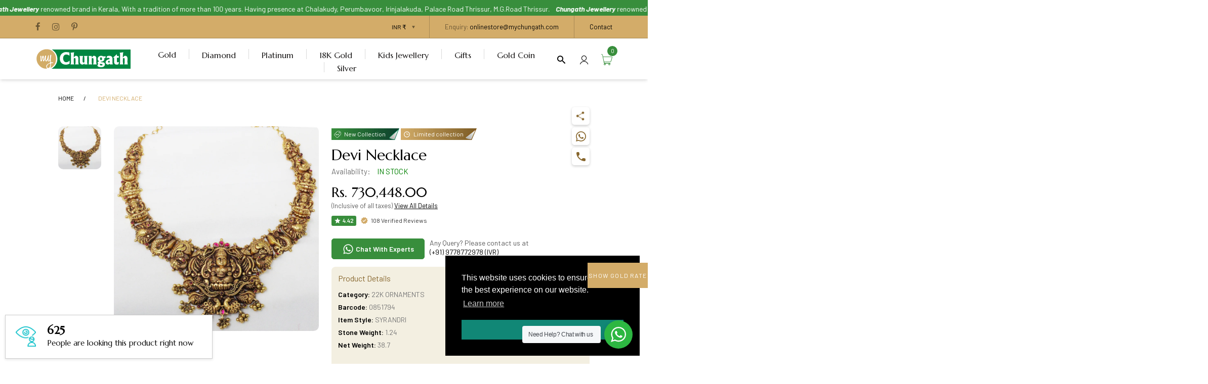

--- FILE ---
content_type: text/html; charset=utf-8
request_url: https://mychungath.com/products/devi-necklace-3
body_size: 67412
content:
<!doctype html>
<html lang="en" class="js">
<head>



  <!-- Google Tag Manager -->
<script>(function(w,d,s,l,i){w[l]=w[l]||[];w[l].push({'gtm.start':
new Date().getTime(),event:'gtm.js'});var f=d.getElementsByTagName(s)[0],
j=d.createElement(s),dl=l!='dataLayer'?'&l='+l:'';j.async=true;j.src=
'https://www.googletagmanager.com/gtm.js?id='+i+dl;f.parentNode.insertBefore(j,f);
})(window,document,'script','dataLayer','GTM-56B58B5P');</script>
<!-- End Google Tag Manager -->


<!-- Meta Pixel Code -->
<script>
!function(f,b,e,v,n,t,s)
{if(f.fbq)return;n=f.fbq=function(){n.callMethod?
n.callMethod.apply(n,arguments):n.queue.push(arguments)};
if(!f._fbq)f._fbq=n;n.push=n;n.loaded=!0;n.version='2.0';
n.queue=[];t=b.createElement(e);t.async=!0;
t.src=v;s=b.getElementsByTagName(e)[0];
s.parentNode.insertBefore(t,s)}(window, document,'script',
'https://connect.facebook.net/en_US/fbevents.js');
fbq('init', '964799877509768');
fbq('track', 'PageView');
</script>
<noscript><img height="1" width="1" style="display:none"
src="https://www.facebook.com/tr?id=964799877509768&ev=PageView&noscript=1"
/></noscript>
<!-- End Meta Pixel Code -->


<script type="application/ld+json">
{
  "@context": "https://schema.org",
  "@type": "WebSite",
  "name": "Chungath Jewellery",
  "url": "https://mychungath.com"
}
</script>
 
	<!-- Added by AVADA SEO Suite -->
	

<meta name="twitter:image" content="http://mychungath.com/cdn/shop/products/chunhathjewellery.jpg?v=1663043990">
    
<script>window.FPConfig = {};window.FPConfig.ignoreKeywords=["/cart","/account","/logout"]</script><link rel="canonical" href="https://mychungath.com/products/devi-necklace-3"><!-- meta basic type product --><!-- meta basic type collection -->


<!-- Added by AVADA SEO Suite: Product Structured Data -->
<script type="application/ld+json">{
"@context": "https://schema.org/",
"@type": "Product",
"@id": "https://mychungath.com/products/devi-necklace-3",
"name": "Devi Necklace",
"description": "",
"brand": {
  "@type": "Brand",
  "name": "Chungath"
},
"offers": {
  "@type": "Offer",
  "price": "730448.0",
  "priceCurrency": "INR",
  "itemCondition": "https://schema.org/NewCondition",
  "availability": "https://schema.org/InStock",
  "url": "https://mychungath.com/products/devi-necklace-3"
},
"image": [
  "https://mychungath.com/cdn/shop/products/chunhathjewellery.jpg?v=1663043990"
],
"releaseDate": "2022-09-15 11:33:23 +0530",
"sku": "",
"mpn": "0851794"}</script>
<!-- /Added by AVADA SEO Suite --><!-- Added by AVADA SEO Suite: Breadcrumb Structured Data  -->
<script type="application/ld+json">{
  "@context": "https://schema.org",
  "@type": "BreadcrumbList",
  "itemListElement": [{
    "@type": "ListItem",
    "position": 1,
    "name": "Home",
    "item": "https://mychungath.com"
  }, {
    "@type": "ListItem",
    "position": 2,
    "name": "Devi Necklace",
    "item": "https://mychungath.com/products/devi-necklace-3"
  }]
}
</script>
<!-- Added by AVADA SEO Suite -->


	<!-- /Added by AVADA SEO Suite -->
  <link rel="shortcut icon" href="//mychungath.com/cdn/shop/files/favicon-96x96_16989dd9-ba33-4ee3-a86b-a84e70f7ae25_32x32.png?v=1614755398" type="image/png">
  <meta charset="UTF-8">
  <meta http-equiv="Content-Type" content="text/html; charset=utf-8">
  <meta name="viewport" content="width=device-width, initial-scale=1, minimum-scale=1, maximum-scale=1, user-scalable=0" />
  <meta name='HandheldFriendly' content='True'>
  <meta name='MobileOptimized' content='375'>
  <meta http-equiv="cleartype" content="on">
  <meta name="theme-color" content="#388e3c"><!-- piyush edits collections list meta starts -->
  
  <!-- piyush edits starts -->
  <title>Buy Devi Necklace in Kerala, India | Chungath Jewellery Online - Rs. 730,448.00</title><meta name="description" content="Buy  Devi Necklace Online Jewellery Shopping India. ✔Guaranteed Best Price. ✔Hallmarked Jewellery ✔Amazing Offers. 22 Carat22 K22KGoldNeckbandNecklaceRed Stone NecklaceRed Stone NecklaseStone NecklaceSyrandariSyrandari CollectionSyrandriSyrandri Collectionsyrandri necklaceSyrandrySyrendri"><!-- /snippets/social-meta-tags.liquid -->




<meta property="og:site_name" content="Chungath Jewellery">
<meta property="og:url" content="https://mychungath.com/products/devi-necklace-3">
<meta property="og:title" content="Devi Necklace">
<meta property="og:type" content="product">
<meta property="og:description" content="Buy  Devi Necklace Online Jewellery Shopping India. ✔Guaranteed Best Price. ✔Hallmarked Jewellery ✔Amazing Offers. 22 Carat22 K22KGoldNeckbandNecklaceRed Stone NecklaceRed Stone NecklaseStone NecklaceSyrandariSyrandari CollectionSyrandriSyrandri Collectionsyrandri necklaceSyrandrySyrendri">

  <meta property="og:price:amount" content="730,448.00">
  <meta property="og:price:currency" content="INR">

<meta property="og:image" content="http://mychungath.com/cdn/shop/products/chunhathjewellery_1200x1200.jpg?v=1663043990">
<meta property="og:image:secure_url" content="https://mychungath.com/cdn/shop/products/chunhathjewellery_1200x1200.jpg?v=1663043990">


<meta name="twitter:card" content="summary_large_image">
<meta name="twitter:title" content="Devi Necklace">
<meta name="twitter:description" content="Buy  Devi Necklace Online Jewellery Shopping India. ✔Guaranteed Best Price. ✔Hallmarked Jewellery ✔Amazing Offers. 22 Carat22 K22KGoldNeckbandNecklaceRed Stone NecklaceRed Stone NecklaseStone NecklaceSyrandariSyrandari CollectionSyrandriSyrandri Collectionsyrandri necklaceSyrandrySyrendri">


  <link rel="canonical" href="https://mychungath.com/products/devi-necklace-3">
  <link rel="preconnect dns-prefetch" href="https://cdn.shopify.com">
  <link rel="preconnect dns-prefetch" href="https://v.shopify.com">
  <link rel="preconnect dns-prefetch" href="https://cdn.shopifycloud.com">

  <link rel="preload" href="//mychungath.com/cdn/shop/t/33/assets/header-footer.scss.css?v=143578542335174222101755066131" as="style">
  <link rel="preload" href="//mychungath.com/cdn/shop/t/33/assets/global.scss.css?v=167877025669480083291755066131" as="style">
  
  <link rel="preload" href="//mychungath.com/cdn/shop/t/33/assets/styles.scss.css?v=34670067293263631831755066131" as="style">
  
  <link rel="preload" href="//mychungath.com/cdn/shop/t/33/assets/vendor.aio.min.css?v=184212713914117121551749531014" as="style">
  <link rel="preload" href="//mychungath.com/cdn/shop/t/33/assets/arenafont.aio.min.css?v=47207582755810239141749531014" as="style">
  
  

  <!-- header-css-file  ================================================== -->
  
    <link rel="dns-prefetch preconnect" href="https://fonts.gstatic.com">
    <link href="//fonts.googleapis.com/css?family=Marcellus:100,100i,300,300i,400,400i,500,500i,700,700i,900,900i&display=swap" rel='stylesheet' type='text/css'>
  

  
    <link href="//fonts.googleapis.com/css?family=Barlow:300italic,400italic,600italic,700italic,800italic,400,300,600,700,800&display=swap" rel='stylesheet' type='text/css'>
  

  <link href="//mychungath.com/cdn/shop/t/33/assets/arenafont.css?v=139072431879325539421749535258" rel="stylesheet" type="text/css" media="all">
  <link href="//mychungath.com/cdn/shop/t/33/assets/vendor.css?v=96845794555265919271749531014" rel="stylesheet" type="text/css" media="all">
  <link href="//mychungath.com/cdn/shop/t/33/assets/header-footer.scss.css?v=143578542335174222101755066131" rel="stylesheet" type="text/css" media="all">
  <link href="//mychungath.com/cdn/shop/t/33/assets/global.scss.css?v=167877025669480083291755066131" rel="stylesheet" type="text/css" media="all">
  
  <link href="//mychungath.com/cdn/shop/t/33/assets/styles.scss.css?v=34670067293263631831755066131" rel="stylesheet" type="text/css" media="all">
  
  
  
  
  <link href="https://fonts.googleapis.com/css?family=Caveat:300,400,500,600,700&display=swap" rel='stylesheet' type='text/css'>

  <script crossorigin="anonymous" src="//mychungath.com/cdn/shop/t/33/assets/lazysizes.min.aio.min.js?v=48118757705454032811749531014" async></script>
  <script crossorigin="anonymous" src="//mychungath.com/cdn/shop/t/33/assets/jquery-3.5.min.aio.min.js?v=125948216635410515561749531014"></script>
  <script crossorigin="anonymous" src="//mychungath.com/cdn/shop/t/33/assets/bootstrap.4x.min.aio.min.js?v=147709288597149926791749531014" defer></script><script>window.performance && window.performance.mark && window.performance.mark('shopify.content_for_header.start');</script><meta name="facebook-domain-verification" content="tz6yyhprunq969bfp176c6oxjoprip">
<meta name="google-site-verification" content="NuG7MFanTGRdMtMvvWjPNpCx4LPqeYE2ciPg3EigtQw">
<meta id="shopify-digital-wallet" name="shopify-digital-wallet" content="/39791132717/digital_wallets/dialog">
<link rel="alternate" type="application/json+oembed" href="https://mychungath.com/products/devi-necklace-3.oembed">
<script async="async" src="/checkouts/internal/preloads.js?locale=en-IN"></script>
<script id="shopify-features" type="application/json">{"accessToken":"99864234dec47fcf553e425389e8a9bc","betas":["rich-media-storefront-analytics"],"domain":"mychungath.com","predictiveSearch":true,"shopId":39791132717,"locale":"en"}</script>
<script>var Shopify = Shopify || {};
Shopify.shop = "goldology-by-chungath.myshopify.com";
Shopify.locale = "en";
Shopify.currency = {"active":"INR","rate":"1.0"};
Shopify.country = "IN";
Shopify.theme = {"name":"Copy of Live - 10\/06\/2025","id":177472471335,"schema_name":"Zeexo","schema_version":"1.3-fashion-jewelry","theme_store_id":null,"role":"main"};
Shopify.theme.handle = "null";
Shopify.theme.style = {"id":null,"handle":null};
Shopify.cdnHost = "mychungath.com/cdn";
Shopify.routes = Shopify.routes || {};
Shopify.routes.root = "/";</script>
<script type="module">!function(o){(o.Shopify=o.Shopify||{}).modules=!0}(window);</script>
<script>!function(o){function n(){var o=[];function n(){o.push(Array.prototype.slice.apply(arguments))}return n.q=o,n}var t=o.Shopify=o.Shopify||{};t.loadFeatures=n(),t.autoloadFeatures=n()}(window);</script>
<script id="shop-js-analytics" type="application/json">{"pageType":"product"}</script>
<script defer="defer" async type="module" src="//mychungath.com/cdn/shopifycloud/shop-js/modules/v2/client.init-shop-cart-sync_BT-GjEfc.en.esm.js"></script>
<script defer="defer" async type="module" src="//mychungath.com/cdn/shopifycloud/shop-js/modules/v2/chunk.common_D58fp_Oc.esm.js"></script>
<script defer="defer" async type="module" src="//mychungath.com/cdn/shopifycloud/shop-js/modules/v2/chunk.modal_xMitdFEc.esm.js"></script>
<script type="module">
  await import("//mychungath.com/cdn/shopifycloud/shop-js/modules/v2/client.init-shop-cart-sync_BT-GjEfc.en.esm.js");
await import("//mychungath.com/cdn/shopifycloud/shop-js/modules/v2/chunk.common_D58fp_Oc.esm.js");
await import("//mychungath.com/cdn/shopifycloud/shop-js/modules/v2/chunk.modal_xMitdFEc.esm.js");

  window.Shopify.SignInWithShop?.initShopCartSync?.({"fedCMEnabled":true,"windoidEnabled":true});

</script>
<script>(function() {
  var isLoaded = false;
  function asyncLoad() {
    if (isLoaded) return;
    isLoaded = true;
    var urls = ["https:\/\/seo.apps.avada.io\/scripttag\/avada-seo-installed.js?shop=goldology-by-chungath.myshopify.com","https:\/\/cdn1.avada.io\/flying-pages\/module.js?shop=goldology-by-chungath.myshopify.com","https:\/\/cdn.shopify.com\/s\/files\/1\/0457\/2220\/6365\/files\/pushdaddy_v56_test.js?shop=goldology-by-chungath.myshopify.com","https:\/\/cdn.shopify.com\/s\/files\/1\/0033\/3538\/9233\/files\/pushdaddy_a7_livechat1_new2.js?v=1707659950\u0026shop=goldology-by-chungath.myshopify.com","https:\/\/wishlisthero-assets.revampco.com\/store-front\/bundle2.js?shop=goldology-by-chungath.myshopify.com","https:\/\/cdn.shopify.com\/s\/files\/1\/0397\/9113\/2717\/t\/33\/assets\/rev_39791132717.js?v=1750921904\u0026shop=goldology-by-chungath.myshopify.com"];
    for (var i = 0; i < urls.length; i++) {
      var s = document.createElement('script');
      s.type = 'text/javascript';
      s.async = true;
      s.src = urls[i];
      var x = document.getElementsByTagName('script')[0];
      x.parentNode.insertBefore(s, x);
    }
  };
  if(window.attachEvent) {
    window.attachEvent('onload', asyncLoad);
  } else {
    window.addEventListener('load', asyncLoad, false);
  }
})();</script>
<script id="__st">var __st={"a":39791132717,"offset":19800,"reqid":"bcbceedb-4edf-4cd7-8392-3104999b6651-1769305273","pageurl":"mychungath.com\/products\/devi-necklace-3","u":"4a09ea72793f","p":"product","rtyp":"product","rid":7191680417837};</script>
<script>window.ShopifyPaypalV4VisibilityTracking = true;</script>
<script id="captcha-bootstrap">!function(){'use strict';const t='contact',e='account',n='new_comment',o=[[t,t],['blogs',n],['comments',n],[t,'customer']],c=[[e,'customer_login'],[e,'guest_login'],[e,'recover_customer_password'],[e,'create_customer']],r=t=>t.map((([t,e])=>`form[action*='/${t}']:not([data-nocaptcha='true']) input[name='form_type'][value='${e}']`)).join(','),a=t=>()=>t?[...document.querySelectorAll(t)].map((t=>t.form)):[];function s(){const t=[...o],e=r(t);return a(e)}const i='password',u='form_key',d=['recaptcha-v3-token','g-recaptcha-response','h-captcha-response',i],f=()=>{try{return window.sessionStorage}catch{return}},m='__shopify_v',_=t=>t.elements[u];function p(t,e,n=!1){try{const o=window.sessionStorage,c=JSON.parse(o.getItem(e)),{data:r}=function(t){const{data:e,action:n}=t;return t[m]||n?{data:e,action:n}:{data:t,action:n}}(c);for(const[e,n]of Object.entries(r))t.elements[e]&&(t.elements[e].value=n);n&&o.removeItem(e)}catch(o){console.error('form repopulation failed',{error:o})}}const l='form_type',E='cptcha';function T(t){t.dataset[E]=!0}const w=window,h=w.document,L='Shopify',v='ce_forms',y='captcha';let A=!1;((t,e)=>{const n=(g='f06e6c50-85a8-45c8-87d0-21a2b65856fe',I='https://cdn.shopify.com/shopifycloud/storefront-forms-hcaptcha/ce_storefront_forms_captcha_hcaptcha.v1.5.2.iife.js',D={infoText:'Protected by hCaptcha',privacyText:'Privacy',termsText:'Terms'},(t,e,n)=>{const o=w[L][v],c=o.bindForm;if(c)return c(t,g,e,D).then(n);var r;o.q.push([[t,g,e,D],n]),r=I,A||(h.body.append(Object.assign(h.createElement('script'),{id:'captcha-provider',async:!0,src:r})),A=!0)});var g,I,D;w[L]=w[L]||{},w[L][v]=w[L][v]||{},w[L][v].q=[],w[L][y]=w[L][y]||{},w[L][y].protect=function(t,e){n(t,void 0,e),T(t)},Object.freeze(w[L][y]),function(t,e,n,w,h,L){const[v,y,A,g]=function(t,e,n){const i=e?o:[],u=t?c:[],d=[...i,...u],f=r(d),m=r(i),_=r(d.filter((([t,e])=>n.includes(e))));return[a(f),a(m),a(_),s()]}(w,h,L),I=t=>{const e=t.target;return e instanceof HTMLFormElement?e:e&&e.form},D=t=>v().includes(t);t.addEventListener('submit',(t=>{const e=I(t);if(!e)return;const n=D(e)&&!e.dataset.hcaptchaBound&&!e.dataset.recaptchaBound,o=_(e),c=g().includes(e)&&(!o||!o.value);(n||c)&&t.preventDefault(),c&&!n&&(function(t){try{if(!f())return;!function(t){const e=f();if(!e)return;const n=_(t);if(!n)return;const o=n.value;o&&e.removeItem(o)}(t);const e=Array.from(Array(32),(()=>Math.random().toString(36)[2])).join('');!function(t,e){_(t)||t.append(Object.assign(document.createElement('input'),{type:'hidden',name:u})),t.elements[u].value=e}(t,e),function(t,e){const n=f();if(!n)return;const o=[...t.querySelectorAll(`input[type='${i}']`)].map((({name:t})=>t)),c=[...d,...o],r={};for(const[a,s]of new FormData(t).entries())c.includes(a)||(r[a]=s);n.setItem(e,JSON.stringify({[m]:1,action:t.action,data:r}))}(t,e)}catch(e){console.error('failed to persist form',e)}}(e),e.submit())}));const S=(t,e)=>{t&&!t.dataset[E]&&(n(t,e.some((e=>e===t))),T(t))};for(const o of['focusin','change'])t.addEventListener(o,(t=>{const e=I(t);D(e)&&S(e,y())}));const B=e.get('form_key'),M=e.get(l),P=B&&M;t.addEventListener('DOMContentLoaded',(()=>{const t=y();if(P)for(const e of t)e.elements[l].value===M&&p(e,B);[...new Set([...A(),...v().filter((t=>'true'===t.dataset.shopifyCaptcha))])].forEach((e=>S(e,t)))}))}(h,new URLSearchParams(w.location.search),n,t,e,['guest_login'])})(!0,!0)}();</script>
<script integrity="sha256-4kQ18oKyAcykRKYeNunJcIwy7WH5gtpwJnB7kiuLZ1E=" data-source-attribution="shopify.loadfeatures" defer="defer" src="//mychungath.com/cdn/shopifycloud/storefront/assets/storefront/load_feature-a0a9edcb.js" crossorigin="anonymous"></script>
<script data-source-attribution="shopify.dynamic_checkout.dynamic.init">var Shopify=Shopify||{};Shopify.PaymentButton=Shopify.PaymentButton||{isStorefrontPortableWallets:!0,init:function(){window.Shopify.PaymentButton.init=function(){};var t=document.createElement("script");t.src="https://mychungath.com/cdn/shopifycloud/portable-wallets/latest/portable-wallets.en.js",t.type="module",document.head.appendChild(t)}};
</script>
<script data-source-attribution="shopify.dynamic_checkout.buyer_consent">
  function portableWalletsHideBuyerConsent(e){var t=document.getElementById("shopify-buyer-consent"),n=document.getElementById("shopify-subscription-policy-button");t&&n&&(t.classList.add("hidden"),t.setAttribute("aria-hidden","true"),n.removeEventListener("click",e))}function portableWalletsShowBuyerConsent(e){var t=document.getElementById("shopify-buyer-consent"),n=document.getElementById("shopify-subscription-policy-button");t&&n&&(t.classList.remove("hidden"),t.removeAttribute("aria-hidden"),n.addEventListener("click",e))}window.Shopify?.PaymentButton&&(window.Shopify.PaymentButton.hideBuyerConsent=portableWalletsHideBuyerConsent,window.Shopify.PaymentButton.showBuyerConsent=portableWalletsShowBuyerConsent);
</script>
<script data-source-attribution="shopify.dynamic_checkout.cart.bootstrap">document.addEventListener("DOMContentLoaded",(function(){function t(){return document.querySelector("shopify-accelerated-checkout-cart, shopify-accelerated-checkout")}if(t())Shopify.PaymentButton.init();else{new MutationObserver((function(e,n){t()&&(Shopify.PaymentButton.init(),n.disconnect())})).observe(document.body,{childList:!0,subtree:!0})}}));
</script>

<script>window.performance && window.performance.mark && window.performance.mark('shopify.content_for_header.end');</script>
  

  
  
  
<link rel="stylesheet" href="//mychungath.com/cdn/shop/t/33/assets/seedgrow-whatsapp-style.css?v=71665772339286751761749531014">

<!-- BEGIN app block: shopify://apps/wishlist-hero/blocks/customize-style-block/a9a5079b-59e8-47cb-b659-ecf1c60b9b72 -->
<script>
  try {
    window.WishListHero_setting_theme_override = {
      
      
      
      
      
      
        HeaderFontSize : "30",
      
      
        ProductNameFontSize : "18",
      
      
        PriceFontSize : "16",
      
      t_o_f: true,
      theme_overriden_flag: true
    };
    if (typeof(window.WishListHero_setting) != "undefined" && window.WishListHero_setting) {
      window.WishListHero_setting = {
        ...window.WishListHero_setting,
        ...window.WishListHero_setting_theme_override
      };
    }
  } catch (e) {
    console.error('Error loading config', e);
  }
</script><!-- END app block --><!-- BEGIN app block: shopify://apps/pagefly-page-builder/blocks/app-embed/83e179f7-59a0-4589-8c66-c0dddf959200 -->

<!-- BEGIN app snippet: pagefly-cro-ab-testing-main -->







<script>
  ;(function () {
    const url = new URL(window.location)
    const viewParam = url.searchParams.get('view')
    if (viewParam && viewParam.includes('variant-pf-')) {
      url.searchParams.set('pf_v', viewParam)
      url.searchParams.delete('view')
      window.history.replaceState({}, '', url)
    }
  })()
</script>



<script type='module'>
  
  window.PAGEFLY_CRO = window.PAGEFLY_CRO || {}

  window.PAGEFLY_CRO['data_debug'] = {
    original_template_suffix: "all_products",
    allow_ab_test: false,
    ab_test_start_time: 0,
    ab_test_end_time: 0,
    today_date_time: 1769305273000,
  }
  window.PAGEFLY_CRO['GA4'] = { enabled: false}
</script>

<!-- END app snippet -->








  <script src='https://cdn.shopify.com/extensions/019bb4f9-aed6-78a3-be91-e9d44663e6bf/pagefly-page-builder-215/assets/pagefly-helper.js' defer='defer'></script>

  <script src='https://cdn.shopify.com/extensions/019bb4f9-aed6-78a3-be91-e9d44663e6bf/pagefly-page-builder-215/assets/pagefly-general-helper.js' defer='defer'></script>

  <script src='https://cdn.shopify.com/extensions/019bb4f9-aed6-78a3-be91-e9d44663e6bf/pagefly-page-builder-215/assets/pagefly-snap-slider.js' defer='defer'></script>

  <script src='https://cdn.shopify.com/extensions/019bb4f9-aed6-78a3-be91-e9d44663e6bf/pagefly-page-builder-215/assets/pagefly-slideshow-v3.js' defer='defer'></script>

  <script src='https://cdn.shopify.com/extensions/019bb4f9-aed6-78a3-be91-e9d44663e6bf/pagefly-page-builder-215/assets/pagefly-slideshow-v4.js' defer='defer'></script>

  <script src='https://cdn.shopify.com/extensions/019bb4f9-aed6-78a3-be91-e9d44663e6bf/pagefly-page-builder-215/assets/pagefly-glider.js' defer='defer'></script>

  <script src='https://cdn.shopify.com/extensions/019bb4f9-aed6-78a3-be91-e9d44663e6bf/pagefly-page-builder-215/assets/pagefly-slideshow-v1-v2.js' defer='defer'></script>

  <script src='https://cdn.shopify.com/extensions/019bb4f9-aed6-78a3-be91-e9d44663e6bf/pagefly-page-builder-215/assets/pagefly-product-media.js' defer='defer'></script>

  <script src='https://cdn.shopify.com/extensions/019bb4f9-aed6-78a3-be91-e9d44663e6bf/pagefly-page-builder-215/assets/pagefly-product.js' defer='defer'></script>


<script id='pagefly-helper-data' type='application/json'>
  {
    "page_optimization": {
      "assets_prefetching": false
    },
    "elements_asset_mapper": {
      "Accordion": "https://cdn.shopify.com/extensions/019bb4f9-aed6-78a3-be91-e9d44663e6bf/pagefly-page-builder-215/assets/pagefly-accordion.js",
      "Accordion3": "https://cdn.shopify.com/extensions/019bb4f9-aed6-78a3-be91-e9d44663e6bf/pagefly-page-builder-215/assets/pagefly-accordion3.js",
      "CountDown": "https://cdn.shopify.com/extensions/019bb4f9-aed6-78a3-be91-e9d44663e6bf/pagefly-page-builder-215/assets/pagefly-countdown.js",
      "GMap1": "https://cdn.shopify.com/extensions/019bb4f9-aed6-78a3-be91-e9d44663e6bf/pagefly-page-builder-215/assets/pagefly-gmap.js",
      "GMap2": "https://cdn.shopify.com/extensions/019bb4f9-aed6-78a3-be91-e9d44663e6bf/pagefly-page-builder-215/assets/pagefly-gmap.js",
      "GMapBasicV2": "https://cdn.shopify.com/extensions/019bb4f9-aed6-78a3-be91-e9d44663e6bf/pagefly-page-builder-215/assets/pagefly-gmap.js",
      "GMapAdvancedV2": "https://cdn.shopify.com/extensions/019bb4f9-aed6-78a3-be91-e9d44663e6bf/pagefly-page-builder-215/assets/pagefly-gmap.js",
      "HTML.Video": "https://cdn.shopify.com/extensions/019bb4f9-aed6-78a3-be91-e9d44663e6bf/pagefly-page-builder-215/assets/pagefly-htmlvideo.js",
      "HTML.Video2": "https://cdn.shopify.com/extensions/019bb4f9-aed6-78a3-be91-e9d44663e6bf/pagefly-page-builder-215/assets/pagefly-htmlvideo2.js",
      "HTML.Video3": "https://cdn.shopify.com/extensions/019bb4f9-aed6-78a3-be91-e9d44663e6bf/pagefly-page-builder-215/assets/pagefly-htmlvideo2.js",
      "BackgroundVideo": "https://cdn.shopify.com/extensions/019bb4f9-aed6-78a3-be91-e9d44663e6bf/pagefly-page-builder-215/assets/pagefly-htmlvideo2.js",
      "Instagram": "https://cdn.shopify.com/extensions/019bb4f9-aed6-78a3-be91-e9d44663e6bf/pagefly-page-builder-215/assets/pagefly-instagram.js",
      "Instagram2": "https://cdn.shopify.com/extensions/019bb4f9-aed6-78a3-be91-e9d44663e6bf/pagefly-page-builder-215/assets/pagefly-instagram.js",
      "Insta3": "https://cdn.shopify.com/extensions/019bb4f9-aed6-78a3-be91-e9d44663e6bf/pagefly-page-builder-215/assets/pagefly-instagram3.js",
      "Tabs": "https://cdn.shopify.com/extensions/019bb4f9-aed6-78a3-be91-e9d44663e6bf/pagefly-page-builder-215/assets/pagefly-tab.js",
      "Tabs3": "https://cdn.shopify.com/extensions/019bb4f9-aed6-78a3-be91-e9d44663e6bf/pagefly-page-builder-215/assets/pagefly-tab3.js",
      "ProductBox": "https://cdn.shopify.com/extensions/019bb4f9-aed6-78a3-be91-e9d44663e6bf/pagefly-page-builder-215/assets/pagefly-cart.js",
      "FBPageBox2": "https://cdn.shopify.com/extensions/019bb4f9-aed6-78a3-be91-e9d44663e6bf/pagefly-page-builder-215/assets/pagefly-facebook.js",
      "FBLikeButton2": "https://cdn.shopify.com/extensions/019bb4f9-aed6-78a3-be91-e9d44663e6bf/pagefly-page-builder-215/assets/pagefly-facebook.js",
      "TwitterFeed2": "https://cdn.shopify.com/extensions/019bb4f9-aed6-78a3-be91-e9d44663e6bf/pagefly-page-builder-215/assets/pagefly-twitter.js",
      "Paragraph4": "https://cdn.shopify.com/extensions/019bb4f9-aed6-78a3-be91-e9d44663e6bf/pagefly-page-builder-215/assets/pagefly-paragraph4.js",

      "AliReviews": "https://cdn.shopify.com/extensions/019bb4f9-aed6-78a3-be91-e9d44663e6bf/pagefly-page-builder-215/assets/pagefly-3rd-elements.js",
      "BackInStock": "https://cdn.shopify.com/extensions/019bb4f9-aed6-78a3-be91-e9d44663e6bf/pagefly-page-builder-215/assets/pagefly-3rd-elements.js",
      "GloboBackInStock": "https://cdn.shopify.com/extensions/019bb4f9-aed6-78a3-be91-e9d44663e6bf/pagefly-page-builder-215/assets/pagefly-3rd-elements.js",
      "GrowaveWishlist": "https://cdn.shopify.com/extensions/019bb4f9-aed6-78a3-be91-e9d44663e6bf/pagefly-page-builder-215/assets/pagefly-3rd-elements.js",
      "InfiniteOptionsShopPad": "https://cdn.shopify.com/extensions/019bb4f9-aed6-78a3-be91-e9d44663e6bf/pagefly-page-builder-215/assets/pagefly-3rd-elements.js",
      "InkybayProductPersonalizer": "https://cdn.shopify.com/extensions/019bb4f9-aed6-78a3-be91-e9d44663e6bf/pagefly-page-builder-215/assets/pagefly-3rd-elements.js",
      "LimeSpot": "https://cdn.shopify.com/extensions/019bb4f9-aed6-78a3-be91-e9d44663e6bf/pagefly-page-builder-215/assets/pagefly-3rd-elements.js",
      "Loox": "https://cdn.shopify.com/extensions/019bb4f9-aed6-78a3-be91-e9d44663e6bf/pagefly-page-builder-215/assets/pagefly-3rd-elements.js",
      "Opinew": "https://cdn.shopify.com/extensions/019bb4f9-aed6-78a3-be91-e9d44663e6bf/pagefly-page-builder-215/assets/pagefly-3rd-elements.js",
      "Powr": "https://cdn.shopify.com/extensions/019bb4f9-aed6-78a3-be91-e9d44663e6bf/pagefly-page-builder-215/assets/pagefly-3rd-elements.js",
      "ProductReviews": "https://cdn.shopify.com/extensions/019bb4f9-aed6-78a3-be91-e9d44663e6bf/pagefly-page-builder-215/assets/pagefly-3rd-elements.js",
      "PushOwl": "https://cdn.shopify.com/extensions/019bb4f9-aed6-78a3-be91-e9d44663e6bf/pagefly-page-builder-215/assets/pagefly-3rd-elements.js",
      "ReCharge": "https://cdn.shopify.com/extensions/019bb4f9-aed6-78a3-be91-e9d44663e6bf/pagefly-page-builder-215/assets/pagefly-3rd-elements.js",
      "Rivyo": "https://cdn.shopify.com/extensions/019bb4f9-aed6-78a3-be91-e9d44663e6bf/pagefly-page-builder-215/assets/pagefly-3rd-elements.js",
      "TrackingMore": "https://cdn.shopify.com/extensions/019bb4f9-aed6-78a3-be91-e9d44663e6bf/pagefly-page-builder-215/assets/pagefly-3rd-elements.js",
      "Vitals": "https://cdn.shopify.com/extensions/019bb4f9-aed6-78a3-be91-e9d44663e6bf/pagefly-page-builder-215/assets/pagefly-3rd-elements.js",
      "Wiser": "https://cdn.shopify.com/extensions/019bb4f9-aed6-78a3-be91-e9d44663e6bf/pagefly-page-builder-215/assets/pagefly-3rd-elements.js"
    },
    "custom_elements_mapper": {
      "pf-click-action-element": "https://cdn.shopify.com/extensions/019bb4f9-aed6-78a3-be91-e9d44663e6bf/pagefly-page-builder-215/assets/pagefly-click-action-element.js",
      "pf-dialog-element": "https://cdn.shopify.com/extensions/019bb4f9-aed6-78a3-be91-e9d44663e6bf/pagefly-page-builder-215/assets/pagefly-dialog-element.js"
    }
  }
</script>


<!-- END app block --><!-- BEGIN app block: shopify://apps/globo-mega-menu/blocks/app-embed/7a00835e-fe40-45a5-a615-2eb4ab697b58 -->
<link href="//cdn.shopify.com/extensions/019be4fb-bfc8-74a5-a8d9-c694285f11c2/menufrontend-305/assets/main-navigation-styles.min.css" rel="stylesheet" type="text/css" media="all" />
<link href="//cdn.shopify.com/extensions/019be4fb-bfc8-74a5-a8d9-c694285f11c2/menufrontend-305/assets/theme-styles.min.css" rel="stylesheet" type="text/css" media="all" />
<script type="text/javascript" hs-ignore data-cookieconsent="ignore" data-ccm-injected>
document.getElementsByTagName('html')[0].classList.add('globo-menu-loading');
window.GloboMenuConfig = window.GloboMenuConfig || {}
window.GloboMenuConfig.curLocale = "en";
window.GloboMenuConfig.shop = "goldology-by-chungath.myshopify.com";
window.GloboMenuConfig.GloboMenuLocale = "en";
window.GloboMenuConfig.locale = "en";
window.menuRootUrl = "";
window.GloboMenuCustomer = false;
window.GloboMenuAssetsUrl = 'https://cdn.shopify.com/extensions/019be4fb-bfc8-74a5-a8d9-c694285f11c2/menufrontend-305/assets/';
window.GloboMenuFilesUrl = '//mychungath.com/cdn/shop/files/';
window.GloboMenuLinklists = {"main-menu": [{'url' :"\/", 'title': "Home"},{'url' :"\/collections\/all", 'title': "Catalog"},{'url' :"\/pages\/about-us", 'title': "About"}],"footer": [{'url' :"\/search", 'title': "Search"}],"rings": [{'url' :"\/collections", 'title': "GOLD"}],"footer-menu": [{'url' :"\/search", 'title': "Search"}],"pendant": [{'url' :"\/collections\/diamond-necklace", 'title': "WOMEN"},{'url' :"\/collections\/gents-bangle", 'title': "MEN"},{'url' :"\/collections\/kids", 'title': "KIDS"},{'url' :"\/collections\/navaratna", 'title': "UNISEX"}],"accessories": [{'url' :"\/collections\/platinum-ring", 'title': "FINGER RINGS"},{'url' :"\/collections\/platinum", 'title': "PENDANTS"},{'url' :"\/collections\/platinum", 'title': "EARRINGS"},{'url' :"\/collections\/platinum", 'title': "CHAIN"}],"footer-menu-five": [{'url' :"https:\/\/www.facebook.com\/mychungath\/", 'title': "Facebook"},{'url' :"https:\/\/instagram.com\/mychungath?igshid=YmMyMTA2M2Y=", 'title': "Instagram"},{'url' :"https:\/\/tr.pinterest.com\/rchungath1\/_created\/", 'title': "Pinterest"},{'url' :"\/blogs\/blog", 'title': "Blogs"}],"footer-menu-three": [{'url' :"\/collections\/18-carat", 'title': "All Products"},{'url' :"\/collections\/18-carat-bangles", 'title': "Bangles 18 Carat"},{'url' :"\/collections\/18-carat-earrings", 'title': "Earrings 18 Carat"},{'url' :"\/collections\/18-carat-pendant", 'title': "Pendant 18 Carat"},{'url' :"\/collections\/18-k-bracelet", 'title': "Bracelet 18 Carat"}],"footer-menu-four": [{'url' :"\/collections\/diamond-necklace", 'title': "Necklace"},{'url' :"\/collections\/diamond-bangles", 'title': "Bangles"},{'url' :"\/collections\/diamond-stud", 'title': "Diamond Earring"},{'url' :"\/collections\/diamond-rings", 'title': "Rings"}],"copyright-menu": [{'url' :"\/pages\/about-us", 'title': "About Us"},{'url' :"\/pages\/shipping", 'title': "Delivery Information"},{'url' :"\/policies\/privacy-policy", 'title': "Privacy Policy"},{'url' :"\/pages\/terms-conditions", 'title': "Terms \u0026 Conditions"},{'url' :"\/pages\/contact-us", 'title': "Contact Us"},{'url' :"\/pages\/store-locations", 'title': "Site Map"}],"pages": [{'url' :"\/collections\/oyster", 'title': "Oyster"},{'url' :"\/collections\/precia", 'title': "precia"},{'url' :"\/collections\/turkish-collection", 'title': "Turkish "},{'url' :"\/collections\/ethnix", 'title': "Ethnix"},{'url' :"\/collections\/syrandri-collection", 'title': "Syrandri"},{'url' :"\/collections\/nagas-collection", 'title': "Nagas "},{'url' :"\/collections\/chettinad-collections", 'title': "Chettinad "},{'url' :"\/collections\/singapore-collection", 'title': "Singapore "}],"shop-women": [{'url' :"#", 'title': "Women"},{'url' :"#", 'title': "Men"}],"secondary-menu": [{'url' :"\/pages\/contact-us-v2", 'title': "Contact"}],"jewelry-pages": [{'url' :"#", 'title': "Jewellery"},{'url' :"#", 'title': "Collections"},{'url' :"#", 'title': "Shop by brand"}],"footer-menu-two": [{'url' :"\/collections\/diamond-engagement-ring", 'title': "Engagement Rings"},{'url' :"\/collections\/diamond-engagement-ring", 'title': " Wedding Rings"},{'url' :"#", 'title': "Couple Rings"},{'url' :"#", 'title': "Shop All Love \u0026 Engagement"}],"popular-brands": [{'url' :"#", 'title': "Harry Winston"},{'url' :"#", 'title': "Cartier"},{'url' :"#", 'title': "Chopard"},{'url' :"#", 'title': "Van Cleef \u0026 Arpels"},{'url' :"#", 'title': "Graff"},{'url' :"#", 'title': "David Yurman"},{'url' :"#", 'title': "Buccellati"},{'url' :"#", 'title': "Bvlgari"}],"sub-collections": [{'url' :"\/collections\/watches", 'title': "Watches"}],"shop-men": [{'url' :"#", 'title': "Men"},{'url' :"#", 'title': "Women"}],"main-menu-1": [{'url' :"\/", 'title': "Home"},{'url' :"\/collections\/all", 'title': "Catalog"}],"love-engagement": [{'url' :"\/collections\/rings", 'title': "FINGER RINGS"},{'url' :"\/collections\/locket", 'title': "PENDANTS"},{'url' :"\/collections\/stud", 'title': "EARRINGS"},{'url' :"\/collections\/necklace", 'title': "NECKWEAR"},{'url' :"\/collections\/beaded-chain", 'title': "BEADED CHAINS"},{'url' :"\/collections", 'title': "OTHER CATEGORIES"}],"single-product": [{'url' :"\/collections\/navaratna-ring", 'title': "ring"},{'url' :"\/collections\/navaratna-necklace", 'title': "necklace"},{'url' :"\/collections\/navaratna-nose-pin", 'title': " nose pin"},{'url' :"\/collections\/navaratna-stud", 'title': "stud"},{'url' :"\/collections\/navarathna-pendant", 'title': "pendants"}],"jewelry": [{'url' :"\/collections", 'title': "ALL JEWELLERY"},{'url' :"\/collections\/stud", 'title': "EARRINGS"},{'url' :"\/collections\/locket", 'title': "PENDANTS"},{'url' :"\/collections\/rings", 'title': "FINGER RINGS"},{'url' :"\/collections\/thali", 'title': "THALI"},{'url' :"\/collections\/cross", 'title': "CROSS"},{'url' :"\/collections", 'title': "GIFTING"},{'url' :"\/collections\/gold-coins", 'title': "GOLD COIN"},{'url' :"\/collections\/birth-stone-ring", 'title': "BIRTH STONE RING"},{'url' :"\/collections\/birth-stone-stud", 'title': "BIRTH STONE STUD"},{'url' :"\/collections\/waist-chain", 'title': "WAIST CHAIN"}],"footer-menu-one": [{'url' :"\/collections\/necklace", 'title': "Necklaces"},{'url' :"\/collections\/bracelet", 'title': "Bracelets"},{'url' :"\/collections\/stud", 'title': "Earrings"},{'url' :"\/collections\/rings", 'title': "Rings"},{'url' :"\/collections\/chain", 'title': "Chain"},{'url' :"\/collections\/all", 'title': "Shop All Jewellery"}],"shop-pages": [{'url' :"\/collections\/necklace-with-stud", 'title': "necklace with Earrings"},{'url' :"\/collections\/necklace-with-stud", 'title': "pendant and earring set"},{'url' :"\/collections\/diamond-necklace", 'title': "diamond necklace"},{'url' :"\/collections", 'title': "gold set"},{'url' :"\/collections\/diamond", 'title': "diamond set"}],"watches": [{'url' :"\/collections\/diamond-stud", 'title': "earring"},{'url' :"\/collections\/diamond-pendant", 'title': "pendant"},{'url' :"\/collections\/diamond-rings", 'title': "finger ring"},{'url' :"\/collections", 'title': "other categories"},{'url' :"\/collections\/uncut-diamonds", 'title': "UNCUT DIAMONDS"}],"new-main-menu": [{'url' :"\/collections\/all", 'title': "Jewellery"},{'url' :"\/collections\/all", 'title': "Gold"},{'url' :"\/collections\/diamond", 'title': "Diamond"},{'url' :"\/collections\/platinum", 'title': "Platinum"},{'url' :"\/collections\/18-carat", 'title': "18K Gold"}],"18k-gold": [{'url' :"\/collections\/18-carat-stud", 'title': "EARRINGS"},{'url' :"\/collections\/18-carat-pendant", 'title': "PENDANTS"},{'url' :"\/collections\/18carat-finger-ring", 'title': "FINGER RINGS"},{'url' :"\/collections\/cartier-bracelet-18-carat", 'title': "BANGLES"},{'url' :"\/collections\/18-carat", 'title': "CHAIN"}],"silver": [{'url' :"\/collections\/silver-earring", 'title': "EARRING"},{'url' :"\/collections\/silver-pendant", 'title': "PENDANT"},{'url' :"\/collections\/silver-bracelet", 'title': "BRACELET"},{'url' :"\/collections\/silver-waist-chain", 'title': "WAIST CHAIN"}],"customer-account-main-menu": [{'url' :"\/", 'title': "Shop"},{'url' :"https:\/\/shopify.com\/39791132717\/account\/orders?locale=en\u0026region_country=IN", 'title': "Orders"}],"gold": [{'url' :"\/collections\/rings", 'title': "Rings"}],"quick-links": [{'url' :"\/collections\/gold", 'title': "Gold"},{'url' :"\/collections\/diamond", 'title': "Diamond"},{'url' :"\/collections\/platinum", 'title': "Platinum"},{'url' :"\/collections\/18-carat", 'title': "18k Gold"},{'url' :"\/collections\/kids", 'title': "Kids Jewellery"},{'url' :"\/collections\/anniversary-gifts", 'title': "Gifts"}],"customer-services": [{'url' :"\/pages\/about-us", 'title': "About Us"},{'url' :"\/pages\/privacy-policy", 'title': "Privacy Policy"},{'url' :"\/pages\/shipping", 'title': "Shipping Policy"},{'url' :"\/pages\/shipping", 'title': "Return \/ Exchange Policy"},{'url' :"\/pages\/terms-conditions", 'title': "Terms \u0026 Conditions"},{'url' :"\/pages\/frequently-asked-questions", 'title': "FAQ"}]}
window.GloboMenuConfig.is_app_embedded = true;
window.showAdsInConsole = true;
</script>

<style>.globo-menu-loading ul.menu-list {visibility:hidden;opacity:0}.globo-menu-loading ul.main-nav {visibility:hidden;opacity:0}</style><script hs-ignore data-cookieconsent="ignore" data-ccm-injected type="text/javascript">
  window.GloboMenus = window.GloboMenus || [];
  var menuKey = 71531;
  window.GloboMenus[menuKey] = window.GloboMenus[menuKey] || {};
  window.GloboMenus[menuKey].id = menuKey;window.GloboMenus[menuKey].replacement = {"type":"selector","main_menu":"main-menu","mobile_menu":"main-menu","main_menu_selector":"ul.menu-list","mobile_menu_selector":"ul.main-nav"};window.GloboMenus[menuKey].type = "main";
  window.GloboMenus[menuKey].schedule = null;
  window.GloboMenus[menuKey].settings ={"font":{"tab_fontsize":"16","menu_fontsize":"16","tab_fontfamily":"Marcellus","tab_fontweight":"regular","menu_fontfamily":"Marcellus","menu_fontweight":"regular","tab_fontfamily_2":"Lato","menu_fontfamily_2":"Lato","submenu_text_fontsize":"15","tab_fontfamily_custom":false,"menu_fontfamily_custom":false,"submenu_text_fontfamily":"Marcellus","submenu_text_fontweight":"regular","submenu_heading_fontsize":"16","submenu_text_fontfamily_2":"Arimo","submenu_heading_fontfamily":"Marcellus","submenu_heading_fontweight":"regular","submenu_description_fontsize":"12","submenu_heading_fontfamily_2":"Bitter","submenu_description_fontfamily":"Marcellus","submenu_description_fontweight":"regular","submenu_text_fontfamily_custom":false,"submenu_description_fontfamily_2":"Indie Flower","submenu_heading_fontfamily_custom":false,"submenu_description_fontfamily_custom":false},"color":{"menu_text":"rgba(21, 19, 19, 1)","menu_border":"rgba(217, 217, 217, 1)","submenu_text":"rgba(21, 19, 19, 1)","atc_text_color":"#FFFFFF","submenu_border":"rgba(217, 217, 217, 1)","menu_background":"transparent","menu_text_hover":"rgba(21, 19, 19, 1)","sale_text_color":"#ffffff","submenu_heading":"rgba(56, 142, 60, 1)","tab_heading_color":"rgba(21, 19, 19, 1)","soldout_text_color":"#757575","submenu_background":"rgba(255, 255, 255, 1)","submenu_text_hover":"rgba(56, 142, 60, 1)","submenu_description":"#969696","atc_background_color":"#1F1F1F","atc_text_color_hover":"#FFFFFF","tab_background_hover":"#d9d9d9","menu_background_hover":"transparent","sale_background_color":"rgba(236, 82, 62, 1)","soldout_background_color":"#d5d5d5","tab_heading_active_color":"rgba(0, 0, 0, 1)","submenu_description_hover":"#4d5bcd","atc_background_color_hover":"#000000"},"general":{"align":"center","border":true,"search":false,"trigger":"hover","indicators":true,"responsive":"768","transition":"fade","orientation":"horizontal","menu_padding":"25","carousel_loop":true,"mobile_border":true,"mobile_trigger":"click_toggle","submenu_border":false,"tab_lineheight":"50","menu_lineheight":30,"lazy_load_enable":true,"transition_delay":"150","transition_speed":"300","carousel_auto_play":true,"dropdown_lineheight":50,"linklist_lineheight":"30","mobile_sticky_header":true,"desktop_sticky_header":true},"language":{"name":"Name","sale":"Sale","send":"Send","view":"View details","email":"Email","phone":"Phone Number","search":"Search for...","message":"Message","sold_out":"Sold out","add_to_cart":"Add to cart"}};
  window.GloboMenus[menuKey].itemsLength = 8;
</script><script type="template/html" id="globoMenu71531HTML"><ul class="gm-menu gm-menu-71531 gm-bordered gm-mobile-bordered gm-has-retractor gm-submenu-align-center gm-menu-trigger-hover gm-transition-fade" data-menu-id="71531" data-transition-speed="300" data-transition-delay="150">
<li data-gmmi="0" data-gmdi="0" class="gm-item gm-level-0 gm-has-submenu gm-submenu-mega gm-submenu-align-full"><a class="gm-target" title="Gold" href="/collections/gold"><span class="gm-text">Gold</span><span class="gm-retractor"></span></a><div 
      class="gm-submenu gm-mega" 
      style=""
    ><div style="" class="submenu-background"></div>
      <ul class="gm-grid">
<li class="gm-item gm-grid-item gmcol-2 gm-has-submenu"><ul style="--columns:1" class="gm-links">
<li class="gm-item gm-heading"><a class="gm-target" title="RINGS" href="/collections/rings"><span class="gm-text">RINGS</span></a>
</li>
<li class="gm-item"><a class="gm-target" title="Birth Stone Rings" href="/collections/birth-stone-ring"><span class="gm-text">Birth Stone Rings</span></a>
</li>
<li class="gm-item"><a class="gm-target" title="Rosary Rings" href="/collections/rosary-ring"><span class="gm-text">Rosary Rings</span></a>
</li>
<li class="gm-item"><a class="gm-target" title="Navaratna Rings" href="/collections/navaratna-ring"><span class="gm-text">Navaratna Rings</span></a>
</li>
<li class="gm-item"><a class="gm-target" title="Engagement Rings" href="/collections/engagement-ring"><span class="gm-text">Engagement Rings</span></a>
</li>
<li class="gm-item"><a class="gm-target" title="Simple Rings" href="/collections/simple-rings"><span class="gm-text">Simple Rings</span></a>
</li>
<li class="gm-item"><a class="gm-target" title="Stone Rings" href="/collections/stone-fingerring"><span class="gm-text">Stone Rings</span></a>
</li></ul>
</li>
<li class="gm-item gm-grid-item gmcol-2 gm-has-submenu"><ul style="--columns:1" class="gm-links">
<li class="gm-item gm-heading"><a class="gm-target" title="EARRINGS" href="/collections/stud"><span class="gm-text">EARRINGS</span></a>
</li>
<li class="gm-item"><a class="gm-target" title="Navaratna Earrings" href="/collections/navaratna-earrings"><span class="gm-text">Navaratna Earrings</span></a>
</li>
<li class="gm-item"><a class="gm-target" title="Chettinad Earrings" href="/collections/chettinad-earrings"><span class="gm-text">Chettinad Earrings</span></a>
</li>
<li class="gm-item"><a class="gm-target" title="Birthstone Earrings" href="/collections/birthstone-earrings"><span class="gm-text">Birthstone Earrings</span></a>
</li>
<li class="gm-item"><a class="gm-target" title="Singapore Earrings" href="/collections/singapore-earrings"><span class="gm-text">Singapore Earrings</span></a>
</li>
<li class="gm-item"><a class="gm-target" title="Syrandri Earrings" href="/collections/hoops"><span class="gm-text">Syrandri Earrings</span></a>
</li>
<li class="gm-item"><a class="gm-target" title="Ethnix Earrings" href="/collections/ethnix-earrings"><span class="gm-text">Ethnix Earrings</span></a>
</li></ul>
</li>
<li class="gm-item gm-grid-item gmcol-2 gm-has-submenu"><ul style="--columns:1" class="gm-links">
<li class="gm-item gm-heading"><a class="gm-target" title="BANGLES" href="/collections/bangles-2"><span class="gm-text">BANGLES</span></a>
</li>
<li class="gm-item"><a class="gm-target" title="Navaratna Bangles" href="/collections/navaratna-bangle"><span class="gm-text">Navaratna Bangles</span></a>
</li>
<li class="gm-item"><a class="gm-target" title="Traditional Bangles" href="/collections/traditional-bangles"><span class="gm-text">Traditional Bangles</span></a>
</li>
<li class="gm-item"><a class="gm-target" title="Chettinad Bangles" href="/collections/chettinad-bangles"><span class="gm-text">Chettinad Bangles</span></a>
</li>
<li class="gm-item"><a class="gm-target" title="Singapore Bangles" href="/collections/singapore-bangles"><span class="gm-text">Singapore Bangles</span></a>
</li>
<li class="gm-item"><a class="gm-target" title="Syrandri Bangles" href="/collections/syrandri-bangles"><span class="gm-text">Syrandri Bangles</span></a>
</li>
<li class="gm-item"><a class="gm-target" title="Simple Bangles" href="/collections/simple-bangles"><span class="gm-text">Simple Bangles</span></a>
</li></ul>
</li>
<li class="gm-item gm-grid-item gmcol-2 gm-has-submenu"><ul style="--columns:1" class="gm-links">
<li class="gm-item gm-heading"><a class="gm-target" title="NECKLACE" href="/collections/necklace"><span class="gm-text">NECKLACE</span></a>
</li>
<li class="gm-item"><a class="gm-target" title="Sufi Necklace" href="/collections/sufi-necklace"><span class="gm-text">Sufi Necklace</span></a>
</li>
<li class="gm-item"><a class="gm-target" title="Traditional Necklace" href="/collections/traditional-necklace"><span class="gm-text">Traditional Necklace</span></a>
</li>
<li class="gm-item"><a class="gm-target" title="Singapore Necklace" href="/collections/singapore-necklace"><span class="gm-text">Singapore Necklace</span></a>
</li>
<li class="gm-item"><a class="gm-target" title="Chettinad Necklace" href="/collections/chettinad-necklace"><span class="gm-text">Chettinad Necklace</span></a>
</li>
<li class="gm-item"><a class="gm-target" title="Ethnix Necklace" href="/collections/ethnix-necklace"><span class="gm-text">Ethnix Necklace</span></a>
</li>
<li class="gm-item"><a class="gm-target" title="Syrandri Necklace" href="/collections/syrandri-necklace"><span class="gm-text">Syrandri Necklace</span></a>
</li></ul>
</li>
<li class="gm-item gm-grid-item gmcol-2 gm-has-submenu"><ul style="--columns:1" class="gm-links">
<li class="gm-item gm-heading"><a class="gm-target" title="SPECIAL COLLECTIONS" href="#"><span class="gm-text">SPECIAL COLLECTIONS</span></a>
</li>
<li class="gm-item"><a class="gm-target" title="Traditional" href="/collections/traditional-necklace"><span class="gm-text">Traditional</span></a>
</li>
<li class="gm-item"><a class="gm-target" title="Singapore" href="/collections/singapore-collection"><span class="gm-text">Singapore</span></a>
</li>
<li class="gm-item"><a class="gm-target" title="Chettinad" href="/collections/chettinad-collections"><span class="gm-text">Chettinad</span></a>
</li>
<li class="gm-item"><a class="gm-target" title="Ethnix" href="/collections/ethnix"><span class="gm-text">Ethnix</span></a>
</li>
<li class="gm-item"><a class="gm-target" title="Precia" href="/collections/precia"><span class="gm-text">Precia</span></a>
</li>
<li class="gm-item"><a class="gm-target" title="Turkish" href="/collections/turkish-collection"><span class="gm-text">Turkish</span></a>
</li>
<li class="gm-item"><a class="gm-target" title="Syrandri" href="/collections/syrandri-collection"><span class="gm-text">Syrandri</span></a>
</li></ul>
</li>
<li class="gm-item gm-grid-item gmcol-2 gm-has-submenu"><ul style="--columns:1" class="gm-links">
<li class="gm-item gm-heading"><a class="gm-target" title="OTHER CATEGORIES" href="#"><span class="gm-text">OTHER CATEGORIES</span></a>
</li>
<li class="gm-item"><a class="gm-target" title="Thali" href="/collections/thali"><span class="gm-text">Thali</span></a>
</li>
<li class="gm-item"><a class="gm-target" title="Pendants" href="/collections/traditional-pendent"><span class="gm-text">Pendants</span></a>
</li>
<li class="gm-item"><a class="gm-target" title="Bracelet" href="/collections/bracelet"><span class="gm-text">Bracelet</span></a>
</li>
<li class="gm-item"><a class="gm-target" title="Anklet" href="/collections/anklet"><span class="gm-text">Anklet</span></a>
</li>
<li class="gm-item"><a class="gm-target" title="Nosepin" href="/collections/gold-nosepin"><span class="gm-text">Nosepin</span></a>
</li>
<li class="gm-item"><a class="gm-target" title="Mangalsutra" href="/collections/mangalsutra"><span class="gm-text">Mangalsutra</span></a>
</li>
<li class="gm-item"><a class="gm-target" title="Rosary Chains" href="/collections/rosary-chain-1"><span class="gm-text">Rosary Chains</span></a>
</li></ul>
</li>
<li class="gm-item gm-hidden-desktop gm-hidden-mobile gm-grid-item gmcol-3">
    <div class="gm-image"  style="--gm-item-image-width:auto">
      <a title="Singapore Collections" href="/collections/singapore-collection"><img
            srcSet="[data-uri]"
            data-sizes="auto"
            data-src="//mychungath.com/cdn/shop/files/1736834620_0_{width}x.png?v=2576232782060160605"
            width=""
            height=""
            data-widths="[40, 100, 140, 180, 250, 260, 275, 305, 440, 610, 720, 930, 1080, 1200, 1640, 2048]"
            class="gmlazyload "
            alt="Singapore Collections"
            title="Singapore Collections"
          /><div class="gm-target">
          <span class="gm-text">
            Singapore Collections
</span>
        </div></a>
    </div>
  </li>
<li class="gm-item gm-hidden-desktop gm-hidden-mobile gm-grid-item gmcol-3">
    <div class="gm-image"  style="--gm-item-image-width:auto">
      <a title="Oyster Collections" href="/collections/oyster"><img
            srcSet="[data-uri]"
            data-sizes="auto"
            data-src="//mychungath.com/cdn/shop/files/1736852212_0_{width}x.png?v=10118211935288676228"
            width=""
            height=""
            data-widths="[40, 100, 140, 180, 250, 260, 275, 305, 440, 610, 720, 930, 1080, 1200, 1640, 2048]"
            class="gmlazyload "
            alt="Oyster Collections"
            title="Oyster Collections"
          /><div class="gm-target">
          <span class="gm-text">
            Oyster Collections
</span>
        </div></a>
    </div>
  </li>
<li class="gm-item gm-hidden-desktop gm-hidden-mobile gm-grid-item gmcol-3">
    <div class="gm-image"  style="--gm-item-image-width:auto">
      <a title="Chettinad Collections" href="/collections/chettinad-collections"><img
            srcSet="[data-uri]"
            data-sizes="auto"
            data-src="//mychungath.com/cdn/shop/files/1736835223_0_{width}x.png?v=11759189335901065850"
            width=""
            height=""
            data-widths="[40, 100, 140, 180, 250, 260, 275, 305, 440, 610, 720, 930, 1080, 1200, 1640, 2048]"
            class="gmlazyload "
            alt="Chettinad Collections"
            title="Chettinad Collections"
          /><div class="gm-target">
          <span class="gm-text">
            Chettinad Collections
</span>
        </div></a>
    </div>
  </li>
<li class="gm-item gm-hidden-desktop gm-hidden-mobile gm-grid-item gmcol-3">
    <div class="gm-image"  style="--gm-item-image-width:auto">
      <a title="Precia Collections" href="/collections/precia"><img
            srcSet="[data-uri]"
            data-sizes="auto"
            data-src="//mychungath.com/cdn/shop/files/1736852770_0_{width}x.png?v=191171113155353566"
            width=""
            height=""
            data-widths="[40, 100, 140, 180, 250, 260, 275, 305, 440, 610, 720, 930, 1080, 1200, 1640, 2048]"
            class="gmlazyload "
            alt="Precia Collections"
            title="Precia Collections"
          /><div class="gm-target">
          <span class="gm-text">
            Precia Collections
</span>
        </div></a>
    </div>
  </li>
<li class="gm-item gm-hidden-desktop gm-hidden-mobile gm-grid-item gmcol-3">
    <div class="gm-image"  style="--gm-item-image-width:auto">
      <a title="Turkish Collections" href="/collections/turkish-collection"><img
            srcSet="[data-uri]"
            data-sizes="auto"
            data-src="//mychungath.com/cdn/shop/files/1736852823_0_{width}x.png?v=14788974864499456684"
            width=""
            height=""
            data-widths="[40, 100, 140, 180, 250, 260, 275, 305, 440, 610, 720, 930, 1080, 1200, 1640, 2048]"
            class="gmlazyload "
            alt="Turkish Collections"
            title="Turkish Collections"
          /><div class="gm-target">
          <span class="gm-text">
            Turkish Collections
</span>
        </div></a>
    </div>
  </li>
<li class="gm-item gm-hidden-desktop gm-hidden-mobile gm-grid-item gmcol-3">
    <div class="gm-image"  style="--gm-item-image-width:auto">
      <a title="Ethnix Collections" href="/collections/ethnix"><img
            srcSet="[data-uri]"
            data-sizes="auto"
            data-src="//mychungath.com/cdn/shop/files/1736852863_0_{width}x.png?v=5838485823971405111"
            width=""
            height=""
            data-widths="[40, 100, 140, 180, 250, 260, 275, 305, 440, 610, 720, 930, 1080, 1200, 1640, 2048]"
            class="gmlazyload "
            alt="Ethnix Collections"
            title="Ethnix Collections"
          /><div class="gm-target">
          <span class="gm-text">
            Ethnix Collections
</span>
        </div></a>
    </div>
  </li>
<li class="gm-item gm-hidden-desktop gm-hidden-mobile gm-grid-item gmcol-3">
    <div class="gm-image"  style="--gm-item-image-width:auto">
      <a title="Syrandri Collections" href="/collections/syrandri-collection"><img
            srcSet="[data-uri]"
            data-sizes="auto"
            data-src="//mychungath.com/cdn/shop/files/1736852907_0_{width}x.png?v=14084785048432667970"
            width=""
            height=""
            data-widths="[40, 100, 140, 180, 250, 260, 275, 305, 440, 610, 720, 930, 1080, 1200, 1640, 2048]"
            class="gmlazyload "
            alt="Syrandri Collections"
            title="Syrandri Collections"
          /><div class="gm-target">
          <span class="gm-text">
            Syrandri Collections
</span>
        </div></a>
    </div>
  </li></ul>
    </div></li>

<li data-gmmi="1" data-gmdi="1" class="gm-item gm-level-0 gm-has-submenu gm-submenu-mega gm-submenu-align-full"><a class="gm-target" title="Diamond" href="/collections/diamond"><span class="gm-text">Diamond</span><span class="gm-retractor"></span></a><div 
      class="gm-submenu gm-mega" 
      style=""
    ><div style="" class="submenu-background"></div>
      <ul class="gm-grid">
<li class="gm-item gm-grid-item gmcol-2 gm-has-submenu"><ul style="--columns:1" class="gm-links">
<li class="gm-item gm-heading"><a class="gm-target" title="Rings" href="/collections/diamond-rings"><span class="gm-text">Rings</span></a>
</li>
<li class="gm-item"><a class="gm-target" title="Women&#39;s Rings" href="/collections/diamond-ring-women"><span class="gm-text">Women's Rings</span></a>
</li>
<li class="gm-item"><a class="gm-target" title="Men&#39;s Rings" href="/collections/diamond-gents-ring"><span class="gm-text">Men's Rings</span></a>
</li>
<li class="gm-item"><a class="gm-target" title="Engagement Rings" href="/collections/diamond-engagement-ring"><span class="gm-text">Engagement Rings</span></a>
</li></ul>
</li>
<li class="gm-item gm-grid-item gmcol-2 gm-has-submenu"><ul style="--columns:1" class="gm-links">
<li class="gm-item gm-heading"><a class="gm-target" title="Earrings" href="/collections/diamond-stud"><span class="gm-text">Earrings</span></a>
</li>
<li class="gm-item"><a class="gm-target" title="Diamond Studs" href="/collections/diamond-stud"><span class="gm-text">Diamond Studs</span></a>
</li>
<li class="gm-item"><a class="gm-target" title="Second Studs" href="/collections/diamond-second-stud"><span class="gm-text">Second Studs</span></a>
</li></ul>
</li>
<li class="gm-item gm-grid-item gmcol-2 gm-has-submenu"><ul style="--columns:1" class="gm-links">
<li class="gm-item gm-heading"><a class="gm-target" title="BANGLES" href="/collections/diamond-bangles"><span class="gm-text">BANGLES</span></a>
</li>
<li class="gm-item"><a class="gm-target" title="Diamond Bangles" href="/collections/diamond-bangles"><span class="gm-text">Diamond Bangles</span></a>
</li></ul>
</li>
<li class="gm-item gm-grid-item gmcol-2 gm-has-submenu"><ul style="--columns:1" class="gm-links">
<li class="gm-item gm-heading"><a class="gm-target" title="NECKLACE" href="/collections/diamond-necklace"><span class="gm-text">NECKLACE</span></a>
</li>
<li class="gm-item"><a class="gm-target" title="Diamond Necklace" href="/collections/diamond-necklace"><span class="gm-text">Diamond Necklace</span></a>
</li></ul>
</li>
<li class="gm-item gm-grid-item gmcol-2 gm-has-submenu"><ul style="--columns:1" class="gm-links">
<li class="gm-item gm-heading"><a class="gm-target" title="Pendents" href="/collections/diamond-pendant"><span class="gm-text">Pendents</span></a>
</li>
<li class="gm-item"><a class="gm-target" title="Diamond Pendents" href="/collections/diamond-pendant"><span class="gm-text">Diamond Pendents</span></a>
</li></ul>
</li>
<li class="gm-item gm-grid-item gmcol-2 gm-has-submenu"><ul style="--columns:1" class="gm-links">
<li class="gm-item gm-heading"><a class="gm-target" title="Uncut Diamond" href="/collections/uncut-diamonds"><span class="gm-text">Uncut Diamond</span></a>
</li>
<li class="gm-item"><a class="gm-target" title="Necklace" href="/collections/uncut-diamond-necklace"><span class="gm-text">Necklace</span></a>
</li>
<li class="gm-item"><a class="gm-target" title="Rings" href="/collections/uncut-diamond-rings"><span class="gm-text">Rings</span></a>
</li>
<li class="gm-item"><a class="gm-target" title="Earrings" href="/collections/diamond-stud"><span class="gm-text">Earrings</span></a>
</li>
<li class="gm-item"><a class="gm-target" title="Bangles" href="/collections/diamond-bangles"><span class="gm-text">Bangles</span></a>
</li></ul>
</li></ul>
    </div></li>

<li data-gmmi="2" data-gmdi="2" class="gm-item gm-level-0 gm-has-submenu gm-submenu-mega gm-submenu-align-full"><a class="gm-target" title="Platinum" href="/collections/platinum"><span class="gm-text">Platinum</span><span class="gm-retractor"></span></a><div 
      class="gm-submenu gm-mega" 
      style=""
    ><div style="" class="submenu-background"></div>
      <ul class="gm-grid">
<li class="gm-item gm-grid-item gmcol-3 gm-has-submenu"><ul style="--columns:1" class="gm-links">
<li class="gm-item gm-heading"><a class="gm-target" title="RINGS" href="/collections/platinum-ring"><span class="gm-text">RINGS</span></a>
</li>
<li class="gm-item"><a class="gm-target" title="Platinum Casual Rings" href="/collections/platinum-casual-rings"><span class="gm-text">Platinum Casual Rings</span></a>
</li>
<li class="gm-item"><a class="gm-target" title="Engagement Ring" href="/collections/platinum-engagement-ring"><span class="gm-text">Engagement Ring</span></a>
</li></ul>
</li>
<li class="gm-item gm-grid-item gmcol-3 gm-has-submenu"><ul style="--columns:1" class="gm-links">
<li class="gm-item gm-heading"><a class="gm-target" title="Chains" href="/collections/platinum-chain"><span class="gm-text">Chains</span></a>
</li>
<li class="gm-item"><a class="gm-target" title="Chains" href="/collections/platinum-chain"><span class="gm-text">Chains</span></a>
</li></ul>
</li>
<li class="gm-item gm-grid-item gmcol-3 gm-has-submenu"><ul style="--columns:1" class="gm-links">
<li class="gm-item gm-heading"><a class="gm-target" title="Other Categories" href="#"><span class="gm-text">Other Categories</span></a>
</li>
<li class="gm-item"><a class="gm-target" title="Platinum Studs" href="/collections/platinum-stud"><span class="gm-text">Platinum Studs</span></a>
</li>
<li class="gm-item"><a class="gm-target" title="Platinum Bracelets" href="/collections/platinum-bracelet"><span class="gm-text">Platinum Bracelets</span></a>
</li>
<li class="gm-item"><a class="gm-target" title="Platinum Pendant" href="/collections/platinum-1"><span class="gm-text">Platinum Pendant</span></a>
</li></ul>
</li></ul>
    </div></li>

<li data-gmmi="3" data-gmdi="3" class="gm-item gm-level-0 gm-has-submenu gm-submenu-mega gm-submenu-align-full"><a class="gm-target" title="18K Gold" href="/collections/18-carat"><span class="gm-text">18K Gold</span><span class="gm-retractor"></span></a><div 
      class="gm-submenu gm-mega" 
      style=""
    ><div style="" class="submenu-background"></div>
      <ul class="gm-grid">
<li class="gm-item gm-grid-item gmcol-2 gm-has-submenu"><ul style="--columns:1" class="gm-links">
<li class="gm-item gm-heading"><a class="gm-target" title="Rings" href="/collections/18carat-finger-ring"><span class="gm-text">Rings</span></a>
</li>
<li class="gm-item"><a class="gm-target" title="Italian Finger Rings" href="/collections/18carat-finger-ring"><span class="gm-text">Italian Finger Rings</span></a>
</li></ul>
</li>
<li class="gm-item gm-grid-item gmcol-2 gm-has-submenu"><ul style="--columns:1" class="gm-links">
<li class="gm-item gm-heading"><a class="gm-target" title="Earrings" href="/collections/italian-earrings"><span class="gm-text">Earrings</span></a>
</li>
<li class="gm-item"><a class="gm-target" title="Studs" href="/collections/18-carat-stud"><span class="gm-text">Studs</span></a>
</li>
<li class="gm-item"><a class="gm-target" title="Second Studs" href="/collections/18-carat-second-stud"><span class="gm-text">Second Studs</span></a>
</li></ul>
</li>
<li class="gm-item gm-grid-item gmcol-2 gm-has-submenu"><ul style="--columns:1" class="gm-links">
<li class="gm-item gm-heading"><a class="gm-target" title="Bangles" href="/collections/18-carat-bangles"><span class="gm-text">Bangles</span></a>
</li>
<li class="gm-item"><a class="gm-target" title="Bangles" href="/collections/18-carat-bangles"><span class="gm-text">Bangles</span></a>
</li></ul>
</li>
<li class="gm-item gm-grid-item gmcol-3 gm-has-submenu"><ul style="--columns:1" class="gm-links">
<li class="gm-item gm-heading"><a class="gm-target" title="Necklace" href="/collections/italian-necklace"><span class="gm-text">Necklace</span></a>
</li>
<li class="gm-item"><a class="gm-target" title="Italian Necklace" href="/collections/italian-necklace"><span class="gm-text">Italian Necklace</span></a>
</li></ul>
</li>
<li class="gm-item gm-grid-item gmcol-3 gm-has-submenu"><ul style="--columns:1" class="gm-links">
<li class="gm-item gm-heading"><a class="gm-target" title="Other Categories" href="#"><span class="gm-text">Other Categories</span></a>
</li>
<li class="gm-item"><a class="gm-target" title="Pendants" href="/collections/18-carat-pendant"><span class="gm-text">Pendants</span></a>
</li>
<li class="gm-item"><a class="gm-target" title="Nosepins" href="/collections/gold-nosepin"><span class="gm-text">Nosepins</span></a>
</li>
<li class="gm-item"><a class="gm-target" title="Bracelets" href="/collections/18-k-bracelet"><span class="gm-text">Bracelets</span></a>
</li>
<li class="gm-item"><a class="gm-target" title="Cartier Bracelet" href="/collections/cartier-bracelet-18-carat"><span class="gm-text">Cartier Bracelet</span></a>
</li>
<li class="gm-item"><a class="gm-target" title="Rosary Chains" href="/collections/rossary-chain"><span class="gm-text">Rosary Chains</span></a>
</li></ul>
</li></ul>
    </div></li>

<li data-gmmi="4" data-gmdi="4" class="gm-item gm-level-0 gm-has-submenu gm-submenu-mega gm-submenu-align-full kids-megamenu-content"><a class="gm-target" title="Kids Jewellery" href="/collections/kids"><span class="gm-text">Kids Jewellery</span><span class="gm-retractor"></span></a><div 
      class="gm-submenu gm-mega" 
      style=""
    ><div style="" class="submenu-background"></div>
      <ul class="gm-grid">
<li class="gm-item gm-grid-item gmcol-2 gm-has-submenu"><ul style="--columns:1" class="gm-links gm-jc-start">
<li class="gm-item gm-heading"><a class="gm-target" title="Kids Jewellery" href="/collections/kids-jewellery"><span class="gm-text">Kids Jewellery</span></a>
</li>
<li class="gm-item"><a class="gm-target" title="Kids Earrings" href="/collections/kids-earrings"><span class="gm-text">Kids Earrings</span></a>
</li>
<li class="gm-item"><a class="gm-target" title="Kids Thala" href="/collections/kids-thala"><span class="gm-text">Kids Thala</span></a>
</li>
<li class="gm-item"><a class="gm-target" title="Kids Chain" href="/collections/kids-1"><span class="gm-text">Kids Chain</span></a>
</li>
<li class="gm-item"><a class="gm-target" title="Kids Bracelet" href="/collections/kids-bracelet"><span class="gm-text">Kids Bracelet</span></a>
</li>
<li class="gm-item"><a class="gm-target" title="Kids Bangle" href="/collections/kids-bangle"><span class="gm-text">Kids Bangle</span></a>
</li></ul>
</li></ul>
    </div></li>

<li data-gmmi="5" data-gmdi="5" class="gm-item gm-level-0 gm-has-submenu gm-submenu-mega gm-submenu-align-full gifts-megamenu-content"><a class="gm-target" title="Gifts" href="/collections/anniversary-gifts"><span class="gm-text">Gifts</span><span class="gm-retractor"></span></a><div 
      class="gm-submenu gm-mega" 
      style=""
    ><div style="" class="submenu-background"></div>
      <ul class="gm-grid">
<li class="gm-item gm-grid-item gmcol-2 gm-has-submenu"><ul style="--columns:1" class="gm-links">
<li class="gm-item gm-heading"><a class="gm-target" title="Gifts By Occasion" href="#"><span class="gm-text">Gifts By Occasion</span></a>
</li>
<li class="gm-item"><a class="gm-target" title="Valentine&#39;s Day" href="/collections/valentines-day"><span class="gm-text">Valentine's Day</span></a>
</li>
<li class="gm-item"><a class="gm-target" title="Anniversary Gifts" href="/collections/anniversary-gifts"><span class="gm-text">Anniversary Gifts</span></a>
</li></ul>
</li>
<li class="gm-item gm-grid-item gmcol-2 gm-has-submenu"><ul style="--columns:1" class="gm-links">
<li class="gm-item gm-heading"><a class="gm-target" title="Gifts for" href="#"><span class="gm-text">Gifts for</span></a>
</li>
<li class="gm-item"><a class="gm-target" title="Him" href="/collections/gifts-for-him"><span class="gm-text">Him</span></a>
</li>
<li class="gm-item"><a class="gm-target" title="Her" href="/collections/gifts-for-her"><span class="gm-text">Her</span></a>
</li></ul>
</li></ul>
    </div></li>

<li data-gmmi="6" data-gmdi="6" class="gm-item gm-level-0 gm-has-submenu gm-submenu-mega gm-submenu-align-full goldCoin-megamenu-content"><a class="gm-target" title="Gold Coin" href="/collections/gold-coins"><span class="gm-text">Gold Coin</span><span class="gm-retractor"></span></a><div 
      class="gm-submenu gm-mega" 
      style=""
    ><div style="" class="submenu-background"></div>
      <ul class="gm-grid">
<li class="gm-item gm-hidden-desktop gm-hidden-mobile gm-grid-item gmcol-12">
    <div class="gm-collections gm-grid"><div class="gm-collection gm-collection-top gmcol-3">
              <a class="gm-target" href=/collections/gold-coins>
                <div class="gm-collection-img"><img
                srcSet="[data-uri]"
                data-sizes="auto"
                data-src="//mychungath.com/cdn/shop/collections/7455437fee5ce894fefe039553a5491a_{width}x.jpg?v=1649315959"
                width="4248"
                height="3187"
                alt="GOLD COINS"
                data-widths="[40, 100, 140, 180, 250, 260, 275, 305, 440, 610, 720, 930, 1080, 1200, 1640, 2048]"
                title="GOLD COINS"
                class="gmlazyload gm-product-img"
              ></div>
                <div class="gm-target">
                  <span class="gm-text">GOLD COINS</span>
                </div>
              </a>
            </div></div>
  </li>
<li class="gm-item gm-grid-item gmcol-2 gm-has-submenu"><ul style="--columns:1" class="gm-links">
<li class="gm-item gm-heading"><a class="gm-target" title="Gold Coin" href="/collections/gold-coins"><span class="gm-text">Gold Coin</span></a>
</li>
<li class="gm-item"><a class="gm-target" title="Gold Coins" href="/collections/gold-coins"><span class="gm-text">Gold Coins</span></a>
</li></ul>
</li></ul>
    </div></li>

<li data-gmmi="7" data-gmdi="7" class="gm-item gm-level-0 gm-has-submenu gm-submenu-mega gm-submenu-align-full silver-megamenu-content"><a class="gm-target" title="Silver" href="/collections/silver-earring"><span class="gm-text">Silver</span><span class="gm-retractor"></span></a><div 
      class="gm-submenu gm-mega" 
      style=""
    ><div style="" class="submenu-background"></div>
      <ul class="gm-grid">
<li class="gm-item gm-grid-item gmcol-2 gm-has-submenu"><ul style="--columns:1" class="gm-links gm-jc-start">
<li class="gm-item gm-heading"><a class="gm-target" title="Silver Items" href="#"><span class="gm-text">Silver Items</span></a>
</li>
<li class="gm-item"><a class="gm-target" title="Silver Waist Chain" href="#"><span class="gm-text">Silver Waist Chain</span></a>
</li>
<li class="gm-item"><a class="gm-target" title="Silver Pendant" href="/collections/silver-pendant"><span class="gm-text">Silver Pendant</span></a>
</li>
<li class="gm-item"><a class="gm-target" title="Silver Earring" href="/collections/silver-earring"><span class="gm-text">Silver Earring</span></a>
</li>
<li class="gm-item"><a class="gm-target" title="Silver Bracelet" href="/collections/silver-bracelet"><span class="gm-text">Silver Bracelet</span></a>
</li>
<li class="gm-item"><a class="gm-target" title="Silver Rosary Chain" href="#"><span class="gm-text">Silver Rosary Chain</span></a>
</li></ul>
</li></ul>
    </div></li>
</ul></script><style>
.gm-menu-installed .gm-menu.gm-menu-71531 {
  background-color: transparent !important;
  color: rgba(21, 19, 19, 1);
  font-family: "Marcellus", sans-serif;
  font-size: 15px;
}
.gm-menu-installed .gm-menu.gm-menu-71531.gm-bordered:not(.gm-menu-mobile):not(.gm-vertical) > .gm-level-0 + .gm-level-0 {
  border-left: 1px solid rgba(217, 217, 217, 1) !important;
}
.gm-menu-installed .gm-menu.gm-bordered.gm-vertical > .gm-level-0 + .gm-level-0:not(.searchItem),
.gm-menu-installed .gm-menu.gm-menu-71531.gm-mobile-bordered.gm-menu-mobile > .gm-level-0 + .gm-level-0:not(.searchItem){
  border-top: 1px solid rgba(217, 217, 217, 1) !important;
}
.gm-menu-installed .gm-menu.gm-menu-71531 .gm-item.gm-level-0 > .gm-target > .gm-text{
  font-family: "Marcellus", sans-serif !important;
}
.gm-menu-installed .gm-menu.gm-menu-71531 .gm-item.gm-level-0 > .gm-target{
  padding: 15px 25px !important;
  font-family: "Marcellus", sans-serif !important;
}

.gm-menu-mobile .gm-retractor:after {
  margin-right: 25px !important;
}

.gm-back-retractor:after {
  margin-left: 25px !important;
}

.gm-menu-installed .gm-menu.gm-menu-71531 .gm-item.gm-level-0 > .gm-target,
.gm-menu-installed .gm-menu.gm-menu-71531 .gm-item.gm-level-0 > .gm-target > .gm-icon,
.gm-menu-installed .gm-menu.gm-menu-71531 .gm-item.gm-level-0 > .gm-target > .gm-text,
.gm-menu-installed .gm-menu.gm-menu-71531 .gm-item.gm-level-0 > .gm-target > .gm-retractor {
  color: rgba(21, 19, 19, 1) !important;
  font-size: 16px !important;
  font-weight: 400 !important;
  font-style: normal !important;
  line-height: 0px !important;
}

.gm-menu.gm-menu-71531 .gm-submenu.gm-search-form input{
  line-height: 20px !important;
}

.gm-menu-installed .gm-menu.gm-menu-71531 .gm-item.gm-level-0.gm-active > .gm-target,
.gm-menu-installed .gm-menu.gm-menu-71531 .gm-item.gm-level-0:hover > .gm-target{
  background-color: transparent !important;
}

.gm-menu-installed .gm-menu.gm-menu-71531 .gm-item.gm-level-0.gm-active > .gm-target,
.gm-menu-installed .gm-menu.gm-menu-71531 .gm-item.gm-level-0.gm-active > .gm-target > .gm-icon,
.gm-menu-installed .gm-menu.gm-menu-71531 .gm-item.gm-level-0.gm-active > .gm-target > .gm-text,
.gm-menu-installed .gm-menu.gm-menu-71531 .gm-item.gm-level-0.gm-active > .gm-target > .gm-retractor,
.gm-menu-installed .gm-menu.gm-menu-71531 .gm-item.gm-level-0:hover > .gm-target,
.gm-menu-installed .gm-menu.gm-menu-71531 .gm-item.gm-level-0:hover > .gm-target > .gm-icon,
.gm-menu-installed .gm-menu.gm-menu-71531 .gm-item.gm-level-0:hover > .gm-target > .gm-text,
.gm-menu-installed .gm-menu.gm-menu-71531 .gm-item.gm-level-0:hover > .gm-target > .gm-retractor{
  color: rgba(21, 19, 19, 1) !important;
}

.gm-menu-installed .gm-menu.gm-menu-71531 .gm-submenu.gm-submenu-bordered:not(.gm-aliexpress) {
  border: 1px solid rgba(217, 217, 217, 1) !important;
}

.gm-menu-installed .gm-menu.gm-menu-71531.gm-menu-mobile .gm-tabs > .gm-tab-links > .gm-item {
  border-top: 1px solid rgba(217, 217, 217, 1) !important;
}

.gm-menu-installed .gm-menu.gm-menu-71531 .gm-tab-links > .gm-item.gm-active > .gm-target{
  background-color: #d9d9d9 !important;
}

.gm-menu-installed .gm-menu.gm-menu-71531 .gm-submenu.gm-mega,
.gm-menu-installed .gm-menu.gm-menu-71531 .gm-submenu.gm-search-form,
.gm-menu-installed .gm-menu.gm-menu-71531 .gm-submenu-aliexpress .gm-tab-links,
.gm-menu-installed .gm-menu.gm-menu-71531 .gm-submenu-aliexpress .gm-tab-content,
.gm-menu-installed .gm-menu.gm-menu-mobile.gm-submenu-open-style-slide.gm-menu-71531 .gm-submenu.gm-aliexpress,
.gm-menu-installed .gm-menu.gm-menu-mobile.gm-submenu-open-style-slide.gm-menu-71531 .gm-tab-panel,
.gm-menu-installed .gm-menu.gm-menu-mobile.gm-submenu-open-style-slide.gm-menu-71531 .gm-links .gm-links-group {
  background-color: rgba(255, 255, 255, 1) !important;
}
.gm-menu-installed .gm-menu.gm-menu-71531 .gm-submenu-bordered .gm-tabs-left > .gm-tab-links {
  border-right: 1px solid rgba(217, 217, 217, 1) !important;
}
.gm-menu-installed .gm-menu.gm-menu-71531 .gm-submenu-bordered .gm-tabs-top > .gm-tab-links {
  border-bottom: 1px solid rgba(217, 217, 217, 1) !important;
}
.gm-menu-installed .gm-menu.gm-menu-71531 .gm-submenu-bordered .gm-tabs-right > .gm-tab-links {
  border-left: 1px solid rgba(217, 217, 217, 1) !important;
}
.gm-menu-installed .gm-menu.gm-menu-71531 .gm-tab-links > .gm-item > .gm-target,
.gm-menu-installed .gm-menu.gm-menu-71531 .gm-tab-links > .gm-item > .gm-target > .gm-text{
  font-family: "Marcellus", sans-serif;
  font-size: 16px;
  font-weight: 400;
  font-style: normal;
}
.gm-menu-installed .gm-menu.gm-menu-71531 .gm-tab-links > .gm-item > .gm-target > .gm-icon{
  font-size: 16px;
}
.gm-menu-installed .gm-menu.gm-menu-71531 .gm-tab-links > .gm-item > .gm-target,
.gm-menu-installed .gm-menu.gm-menu-71531 .gm-tab-links > .gm-item > .gm-target > .gm-text,
.gm-menu-installed .gm-menu.gm-menu-71531 .gm-tab-links > .gm-item > .gm-target > .gm-retractor,
.gm-menu-installed .gm-menu.gm-menu-71531 .gm-tab-links > .gm-item > .gm-target > .gm-icon,
.gm-menu-installed .gm-menu.gm-menu-mobile.gm-submenu-open-style-slide.gm-menu-71531 .gm-tabs .gm-tab-panel .gm-header > button > .gm-target,
.gm-menu-installed .gm-menu.gm-menu-mobile.gm-submenu-open-style-slide.gm-menu-71531 .gm-tabs .gm-tab-panel .gm-header > button > .gm-target > .gm-text,
.gm-menu-installed .gm-menu.gm-menu-mobile.gm-submenu-open-style-slide.gm-menu-71531 .gm-tabs .gm-tab-panel > .gm-header > button > .gm-back-retractor {
  color: rgba(21, 19, 19, 1) !important;
}
.gm-menu-installed .gm-menu.gm-menu-71531 .gm-tab-links > .gm-item.gm-active > .gm-target,
.gm-menu-installed .gm-menu.gm-menu-71531 .gm-tab-links > .gm-item.gm-active > .gm-target > .gm-text,
.gm-menu-installed .gm-menu.gm-menu-71531 .gm-tab-links > .gm-item.gm-active > .gm-target > .gm-retractor,
.gm-menu-installed .gm-menu.gm-menu-71531 .gm-tab-links > .gm-item.gm-active > .gm-target > .gm-icon,
.gm-menu-installed .gm-menu.gm-menu-mobile.gm-submenu-open-style-slide.gm-menu-71531 .gm-tab-links > .gm-item > .gm-target:hover > .gm-text,
.gm-menu-installed .gm-menu.gm-menu-mobile.gm-submenu-open-style-slide.gm-menu-71531 .gm-tab-links > .gm-item > .gm-target:hover > .gm-retractor {
  color: rgba(0, 0, 0, 1) !important;
}

.gm-menu-installed .gm-menu.gm-menu-71531 .gm-dropdown {
  background-color: rgba(255, 255, 255, 1) !important;
}
.gm-menu-installed .gm-menu.gm-menu-71531 .gm-dropdown > li > a,
.gm-menu-installed .gm-menu.gm-menu-mobile.gm-submenu-open-style-slide.gm-menu-71531 .gm-header > button > .gm-target {
  line-height: 20px !important;
}
.gm-menu-installed .gm-menu.gm-menu-71531 .gm-tab-links > li > a {
  line-height: 20px !important;
}
.gm-menu-installed .gm-menu.gm-menu-71531 .gm-links > li:not(.gm-heading) > a,
.gm-menu-installed .gm-menu.gm-menu-71531 .gm-links > .gm-links-group > li:not(.gm-heading) > a {
  line-height: 20px !important;
}
.gm-html-inner,
.gm-menu-installed .gm-menu.gm-menu-71531 .gm-submenu .gm-item .gm-target{
  color: rgba(21, 19, 19, 1) !important;
  font-family: "Marcellus", sans-serif !important;
  font-size: 15px !important;
  font-weight: 400 !important;
  font-style: normal !important;
}
.gm-menu-installed .gm-menu.gm-menu-mobile.gm-submenu-open-style-slide.gm-menu-71531 .gm-submenu .gm-item .gm-back-retractor  {
  color: rgba(21, 19, 19, 1) !important;
}
.gm-menu-installed .gm-menu.gm-menu-71531 .gm-submenu .gm-item .gm-target .gm-icon {
  font-size: 15px !important;
}
.gm-menu-installed .gm-menu.gm-menu-71531 .gm-submenu .gm-item .gm-heading,
.gm-menu-installed .gm-menu.gm-menu-71531 .gm-submenu .gm-item .gm-heading .gm-target{
  color: rgba(56, 142, 60, 1) !important;
  font-family: "Marcellus", sans-serif !important;
  font-size: 16px !important;
  font-weight: 400 !important;
  font-style: normal !important;
}
.gm-menu-installed .gm-menu.gm-menu-mobile.gm-submenu-open-style-slide.gm-menu-71531 .gm-submenu .gm-item .gm-heading .gm-back-retractor {
  color: rgba(56, 142, 60, 1) !important;
}
.gm-menu-installed .gm-menu.gm-menu-71531 .gm-submenu .gm-target:hover,
.gm-menu-installed .gm-menu.gm-menu-71531 .gm-submenu .gm-target:hover .gm-text,
.gm-menu-installed .gm-menu.gm-menu-71531 .gm-submenu .gm-target:hover .gm-icon,
.gm-menu-installed .gm-menu.gm-menu-71531 .gm-submenu .gm-target:hover .gm-retractor{
  color: rgba(56, 142, 60, 1) !important;
}

.gm-menu-installed .gm-menu.gm-menu-mobile.gm-submenu-open-style-slide.gm-menu-71531 .gm-submenu .gm-target:hover .gm-text,
.gm-menu-installed .gm-menu.gm-menu-mobile.gm-submenu-open-style-slide.gm-menu-71531 .gm-submenu .gm-target:hover .gm-icon {
  color: rgba(21, 19, 19, 1) !important;
}

.gm-menu-installed .gm-menu.gm-menu-71531 .gm-submenu .gm-target:hover .gm-price {
  color: rgba(21, 19, 19, 1) !important;
}
.gm-menu-installed .gm-menu.gm-menu-71531 .gm-submenu .gm-target:hover .gm-old-price {
  color: #969696 !important;
}
.gm-menu-installed .gm-menu.gm-menu-71531 > .gm-item.gm-level-0 >.gm-target:hover > .gm-text > .gm-description,
.gm-menu-installed .gm-menu.gm-menu-71531 .gm-submenu .gm-target:hover > .gm-text > .gm-description {
  color: #4d5bcd !important;
}

.gm-menu-installed .gm-menu.gm-menu-71531 > .gm-item.gm-level-0 .gm-description,
.gm-menu-installed .gm-menu.gm-menu-71531 .gm-submenu .gm-item .gm-description {
  color: #969696 !important;
    font-family: "Marcellus", sans-serif !important;
  font-size: 12px !important;
  font-weight: 400 !important;
  font-style: normal !important;
  }
.gm-menu.gm-menu-71531 .gm-label.gm-sale-label{
  color: #ffffff !important;
  background: rgba(236, 82, 62, 1) !important;
}
.gm-menu.gm-menu-71531 .gm-label.gm-sold_out-label{
  color: #757575 !important;
  background: #d5d5d5 !important;
}

.theme_store_id_777 .drawer a, 
.drawer h3, 
.drawer .h3,
.theme_store_id_601.gm-menu-installed .gm-menu.gm-menu-71531 .gm-level-0 > a.icon-account,
.theme_store_id_601.gm-menu-installed .gm-menu.gm-menu-71531 .gm-level-0 > a.icon-search,
.theme_store_id_601 #nav.gm-menu.gm-menu-71531 .gm-level-0 > a,
.gm-menu-installed .gm-menu.gm-menu-71531 > .gm-level-0.gm-theme-li > a
.theme_store_id_601 #nav.gm-menu.gm-menu-71531 .gm-level-0 > select.currencies {
  color: rgba(21, 19, 19, 1) !important;
}

.theme_store_id_601 #nav.gm-menu.gm-menu-71531 .gm-level-0 > select.currencies > option {
  background-color: transparent !important;
}

.gm-menu-installed .gm-menu.gm-menu-71531 > .gm-level-0.gm-theme-li > a {
  font-family: "Marcellus", sans-serif !important;
  font-size: 16px !important;
}

.gm-menu.gm-menu-71531 .gm-product-atc input.gm-btn-atc{
  color: #FFFFFF !important;
  background-color: #1F1F1F !important;
  font-family: "Marcellus", sans-serif !important;
}

.gm-menu.gm-menu-71531 .gm-product-atc input.gm-btn-atc:hover{
  color: #FFFFFF !important;
  background-color: #000000 !important;
}

.gm-menu.gm-menu-71531.gm-transition-fade .gm-item>.gm-submenu {
  -webkit-transition-duration: 300ms;
  transition-duration: 300ms;
  transition-delay: 150ms !important;
  -webkit-transition-delay: 150ms !important;
}

.gm-menu.gm-menu-71531.gm-transition-shiftup .gm-item>.gm-submenu {
  -webkit-transition-duration: 300ms;
  transition-duration: 300ms;
  transition-delay: 150ms !important;
  -webkit-transition-delay: 150ms !important;
}

.gm-menu-installed .gm-menu.gm-menu-71531 > .gm-level-0.has-custom-color > .gm-target,
.gm-menu-installed .gm-menu.gm-menu-71531 > .gm-level-0.has-custom-color > .gm-target .gm-icon, 
.gm-menu-installed .gm-menu.gm-menu-71531 > .gm-level-0.has-custom-color > .gm-target .gm-retractor, 
.gm-menu-installed .gm-menu.gm-menu-71531 > .gm-level-0.has-custom-color > .gm-target .gm-text{
  color: var(--gm-item-custom-color, rgba(21, 19, 19, 1)) !important;
}
.gm-menu-installed .gm-menu.gm-menu-71531 > .gm-level-0.has-custom-color > .gm-target{
  background: var(--gm-item-custom-background-color, transparent) !important;
}

.gm-menu-installed .gm-menu.gm-menu-71531 > .gm-level-0.has-custom-color.gm-active > .gm-target,
.gm-menu-installed .gm-menu.gm-menu-71531 > .gm-level-0.has-custom-color.gm-active > .gm-target .gm-icon, 
.gm-menu-installed .gm-menu.gm-menu-71531 > .gm-level-0.has-custom-color.gm-active > .gm-target .gm-retractor, 
.gm-menu-installed .gm-menu.gm-menu-71531 > .gm-level-0.has-custom-color.gm-active > .gm-target .gm-text,
.gm-menu-installed .gm-menu.gm-menu-71531 > .gm-level-0.has-custom-color:hover > .gm-target, 
.gm-menu-installed .gm-menu.gm-menu-71531 > .gm-level-0.has-custom-color:hover > .gm-target .gm-icon, 
.gm-menu-installed .gm-menu.gm-menu-71531 > .gm-level-0.has-custom-color:hover > .gm-target .gm-retractor, 
.gm-menu-installed .gm-menu.gm-menu-71531 > .gm-level-0.has-custom-color:hover > .gm-target .gm-text{
  color: var(--gm-item-custom-hover-color, rgba(21, 19, 19, 1)) !important;
}
.gm-menu-installed .gm-menu.gm-menu-71531 > .gm-level-0.has-custom-color.gm-active > .gm-target,
.gm-menu-installed .gm-menu.gm-menu-71531 > .gm-level-0.has-custom-color:hover > .gm-target{
  background: var(--gm-item-custom-hover-background-color, transparent) !important;
}
.gm-menu-installed .gm-menu {
  position: static !important;
}

.gm-menu-installed .gm-menu-mobile {
  align-content: start;
}

.gm-menu-installed .gm-menu:not(.gm-menu-mobile) .gm-grid {
  min-width: unset !important;
  max-width: calc(100% - 140px) !important;
  margin: 0 auto !important;
}
/* .gm-menu-installed .gm-menu.gm-menu-71531 .gm-submenu .gm-item .gm-heading:hover,
{
  text-decoration: underline !important;
} */
@media screen and (min-width:768px){
  .gm-item .gm-target .gm-retractor{
    display:none !important;
  }
}
@media screen and (max-width:768px){
.gm-menu-mobile .gm-retractor:after{
  /* position: fixed;
  right: 25px; */
  content: "+" !important;
  color:#B7A271 !important;
  margin-right:0px !important;
}
  .gm-target.js-no-transition{
    display: flex !important;
  }
  .menu-mobile .main-nav li{
    line-height:50px !important;
  }
  .menu-mobile .main-nav li:not(:last-child) {
    border-bottom: 1px solid #B7A271 !important;
}
  .gm-retractor {
    margin-right: 20px !important;
  }
  .gm-target.js-no-transition .gm-text{
    padding-top: 10px;
    padding-bottom: 10px;
  }
  .gm-submenu .gm-text
 {
    padding-top: 0px !important;
    padding-bottom: 0px !important;
}
}

.gm-menu-installed .gm-menu.gm-menu-71531 > .gm-level-0.has-custom-color > .gm-target,
.gm-menu-installed .gm-menu.gm-menu-71531 > .gm-level-0.has-custom-color > .gm-target .gm-icon, 
.gm-menu-installed .gm-menu.gm-menu-71531 > .gm-level-0.has-custom-color > .gm-target .gm-retractor, 
.gm-menu-installed .gm-menu.gm-menu-71531 > .gm-level-0.has-custom-color > .gm-target .gm-text{
  color: var(--gm-item-custom-color) !important;
}
.gm-menu-installed .gm-menu.gm-menu-71531 > .gm-level-0.has-custom-color > .gm-target{
  background: var(--gm-item-custom-background-color) !important;
}
.gm-menu-installed .gm-menu.gm-menu-71531 > .gm-level-0.has-custom-color.gm-active > .gm-target,
.gm-menu-installed .gm-menu.gm-menu-71531 > .gm-level-0.has-custom-color.gm-active > .gm-target .gm-icon, 
.gm-menu-installed .gm-menu.gm-menu-71531 > .gm-level-0.has-custom-color.gm-active > .gm-target .gm-retractor, 
.gm-menu-installed .gm-menu.gm-menu-71531 > .gm-level-0.has-custom-color.gm-active > .gm-target .gm-text,
.gm-menu-installed .gm-menu.gm-menu-71531 > .gm-level-0.has-custom-color:hover > .gm-target, 
.gm-menu-installed .gm-menu.gm-menu-71531 > .gm-level-0.has-custom-color:hover > .gm-target .gm-icon, 
.gm-menu-installed .gm-menu.gm-menu-71531 > .gm-level-0.has-custom-color:hover > .gm-target .gm-retractor, 
.gm-menu-installed .gm-menu.gm-menu-71531 > .gm-level-0.has-custom-color:hover > .gm-target .gm-text{
  color: var(--gm-item-custom-hover-color) !important;
}
.gm-menu-installed .gm-menu.gm-menu-71531 > .gm-level-0.has-custom-color.gm-active > .gm-target,
.gm-menu-installed .gm-menu.gm-menu-71531 > .gm-level-0.has-custom-color:hover > .gm-target{
  background: var(--gm-item-custom-hover-background-color) !important;
}
.gm-menu-installed .gm-menu.gm-menu-71531 .gm-image a {
  width: var(--gm-item-image-width);
  max-width: 100%;
}
.gm-menu-installed .gm-menu.gm-menu-71531 .gm-icon.gm-icon-img {
  width: var(--gm-item-icon-width);
  max-width: var(--gm-item-icon-width, 60px);
}
</style><link href="https://fonts.googleapis.com/css2?family=Marcellus:ital,wght@0,400&display=swap" rel="stylesheet"><script>
if(window.AVADA_SPEED_WHITELIST){const gmm_w = new RegExp("globo-mega-menu", 'i');if(Array.isArray(window.AVADA_SPEED_WHITELIST)){window.AVADA_SPEED_WHITELIST.push(gmm_w);}else{window.AVADA_SPEED_WHITELIST = [gmm_w];}}</script>
<!-- END app block --><!-- BEGIN app block: shopify://apps/wishlist-hero/blocks/app-embed/a9a5079b-59e8-47cb-b659-ecf1c60b9b72 -->


  <script type="application/json" id="WH-ProductJson-product-template">
    {"id":7191680417837,"title":"Devi Necklace","handle":"devi-necklace-3","description":"","published_at":"2022-09-15T11:33:23+05:30","created_at":"2022-09-13T10:09:48+05:30","vendor":"Chungath","type":"","tags":["22 Carat","22 K","22K","Gold","Neckband","Necklace","Red Stone Necklace","Red Stone Necklase","Stone Necklace","Syrandari","Syrandari Collection","Syrandri","Syrandri Collection","syrandri necklace","Syrandry","Syrendri"],"price":73044800,"price_min":73044800,"price_max":73044800,"available":true,"price_varies":false,"compare_at_price":null,"compare_at_price_min":0,"compare_at_price_max":0,"compare_at_price_varies":false,"variants":[{"id":41123089481773,"title":"Default Title","option1":"Default Title","option2":null,"option3":null,"sku":"","requires_shipping":true,"taxable":true,"featured_image":null,"available":true,"name":"Devi Necklace","public_title":null,"options":["Default Title"],"price":73044800,"weight":40,"compare_at_price":null,"inventory_management":"shopify","barcode":"0851794","requires_selling_plan":false,"selling_plan_allocations":[]}],"images":["\/\/mychungath.com\/cdn\/shop\/products\/chunhathjewellery.jpg?v=1663043990"],"featured_image":"\/\/mychungath.com\/cdn\/shop\/products\/chunhathjewellery.jpg?v=1663043990","options":["Title"],"media":[{"alt":null,"id":23320688885805,"position":1,"preview_image":{"aspect_ratio":1.0,"height":1000,"width":1000,"src":"\/\/mychungath.com\/cdn\/shop\/products\/chunhathjewellery.jpg?v=1663043990"},"aspect_ratio":1.0,"height":1000,"media_type":"image","src":"\/\/mychungath.com\/cdn\/shop\/products\/chunhathjewellery.jpg?v=1663043990","width":1000}],"requires_selling_plan":false,"selling_plan_groups":[],"content":""}
  </script>

<script type="text/javascript">
  
    window.wishlisthero_buttonProdPageClasses = [];
  
  
    window.wishlisthero_cartDotClasses = [];
  
</script>
<!-- BEGIN app snippet: extraStyles -->

<style>
  .wishlisthero-floating {
    position: absolute;
    top: 5px;
    z-index: 21;
    border-radius: 100%;
    width: fit-content;
    right: 5px;
    left: auto;
    &.wlh-left-btn {
      left: 5px !important;
      right: auto !important;
    }
    &.wlh-right-btn {
      right: 5px !important;
      left: auto !important;
    }
    
  }
  @media(min-width:1300px) {
    .product-item__link.product-item__image--margins .wishlisthero-floating, {
      
        left: 50% !important;
        margin-left: -295px;
      
    }
  }
  .MuiTypography-h1,.MuiTypography-h2,.MuiTypography-h3,.MuiTypography-h4,.MuiTypography-h5,.MuiTypography-h6,.MuiButton-root,.MuiCardHeader-title a {
    font-family: ,  !important;
  }
</style>






<!-- END app snippet -->
<!-- BEGIN app snippet: renderAssets -->

  <link rel="preload" href="https://cdn.shopify.com/extensions/019badc7-12fe-783e-9dfe-907190f91114/wishlist-hero-81/assets/default.css" as="style" onload="this.onload=null;this.rel='stylesheet'">
  <noscript><link href="//cdn.shopify.com/extensions/019badc7-12fe-783e-9dfe-907190f91114/wishlist-hero-81/assets/default.css" rel="stylesheet" type="text/css" media="all" /></noscript>
  <script defer src="https://cdn.shopify.com/extensions/019badc7-12fe-783e-9dfe-907190f91114/wishlist-hero-81/assets/default.js"></script>
<!-- END app snippet -->


<script type="text/javascript">
  try{
  
    var scr_bdl_path = "https://cdn.shopify.com/extensions/019badc7-12fe-783e-9dfe-907190f91114/wishlist-hero-81/assets/bundle2.js";
    window._wh_asset_path = scr_bdl_path.substring(0,scr_bdl_path.lastIndexOf("/")) + "/";
  

  }catch(e){ console.log(e)}
  try{

  
    window.WishListHero_setting = {"ButtonColor":"#87662D","IconColor":"rgba(255, 255, 255, 1)","IconType":"Heart","IconTypeNum":"1","ThrdParty_Trans_active":false,"ButtonTextBeforeAdding":"Add to wishlist","ButtonTextAfterAdding":"ADDED TO WISHLIST","AnimationAfterAddition":"None","ButtonTextAddToCart":"ADD TO CART","ButtonTextOutOfStock":"OUT OF STOCK","ButtonTextAddAllToCart":"ADD ALL TO CART","ButtonTextRemoveAllToCart":"REMOVE ALL FROM WISHLIST","AddedProductNotificationText":"Product added to wishlist successfully","AddedProductToCartNotificationText":"Product added to cart successfully","ViewCartLinkText":"View Cart","SharePopup_TitleText":"Share My wishlist","SharePopup_shareBtnText":"Share wishlist","SharePopup_shareHederText":"Share on Social Networks","SharePopup_shareCopyText":"Or copy Wishlist link to share","SharePopup_shareCancelBtnText":"cancel","SharePopup_shareCopyBtnText":"copy","SharePopup_shareCopiedText":"Copied","SendEMailPopup_BtnText":"send email","SendEMailPopup_FromText":"Your Name","SendEMailPopup_ToText":"To email","SendEMailPopup_BodyText":"Note","SendEMailPopup_SendBtnText":"send","SendEMailPopup_SendNotificationText":"email sent successfully","SendEMailPopup_TitleText":"Send My Wislist via Email","AddProductMessageText":"Are you sure you want to add all items to cart ?","RemoveProductMessageText":"Are you sure you want to remove this item from your wishlist ?","RemoveAllProductMessageText":"Are you sure you want to remove all items from your wishlist ?","RemovedProductNotificationText":"Product removed from wishlist successfully","AddAllOutOfStockProductNotificationText":"There seems to have been an issue adding items to cart, please try again later","RemovePopupOkText":"ok","RemovePopup_HeaderText":"ARE YOU SURE?","ViewWishlistText":"View wishlist","EmptyWishlistText":"there are no items in this wishlist","BuyNowButtonText":"Buy Now","BuyNowButtonColor":"rgb(144, 86, 162)","BuyNowTextButtonColor":"rgb(255, 255, 255)","Wishlist_Title":"My Wishlist","WishlistHeaderTitleAlignment":"Left","WishlistProductImageSize":"Normal","PriceColor":"#388e3c","HeaderFontSize":"30","PriceFontSize":"18","ProductNameFontSize":"16","LaunchPointType":"menu_item","DisplayWishlistAs":"popup_window","DisplayButtonAs":"icon_only","PopupSize":"md","ButtonUserConfirmationState":"skipped","ButtonColorAndStyleConfirmationState":"skipped","HideAddToCartButton":false,"NoRedirectAfterAddToCart":false,"DisableGuestCustomer":false,"LoginPopupContent":"Please login to save your wishlist across devices.","LoginPopupLoginBtnText":"Login","LoginPopupContentFontSize":"20","NotificationPopupPosition":"right","WishlistButtonTextColor":"rgba(255, 255, 255, 1)","EnableRemoveFromWishlistAfterAddButtonText":"Remove from wishlist","_id":"680712813cbdecd8be0f764e","EnableCollection":false,"EnableShare":true,"RemovePowerBy":false,"EnableFBPixel":false,"EnableGTagIntegration":false,"EnableKlaviyoOnsiteTracking":false,"DisapleApp":true,"FloatPointPossition":"bottom_right","HeartStateToggle":true,"HeaderMenuItemsIndicator":true,"EnableRemoveFromWishlistAfterAdd":true,"Shop":"goldology-by-chungath.myshopify.com","shop":"goldology-by-chungath.myshopify.com","Status":"Active","Plan":"FREE"};
    if(typeof(window.WishListHero_setting_theme_override) != "undefined"){
                                                                                window.WishListHero_setting = {
                                                                                    ...window.WishListHero_setting,
                                                                                    ...window.WishListHero_setting_theme_override
                                                                                };
                                                                            }
                                                                            // Done

  

  }catch(e){ console.error('Error loading config',e); }
</script>


  <script src="https://cdn.shopify.com/extensions/019badc7-12fe-783e-9dfe-907190f91114/wishlist-hero-81/assets/bundle2.js" defer></script>



<script type="text/javascript">
  if (!window.__wishlistHeroArriveScriptLoaded) {
    window.__wishlistHeroArriveScriptLoaded = true;
    function wh_loadScript(scriptUrl) {
      const script = document.createElement('script'); script.src = scriptUrl;
      document.body.appendChild(script);
      return new Promise((res, rej) => { script.onload = function () { res(); }; script.onerror = function () { rej(); } });
    }
  }
  document.addEventListener("DOMContentLoaded", () => {
      wh_loadScript('https://cdn.shopify.com/extensions/019badc7-12fe-783e-9dfe-907190f91114/wishlist-hero-81/assets/arrive.min.js').then(function () {
          document.arrive('.wishlist-hero-custom-button', function (wishlistButton) {
              var ev = new
                  CustomEvent('wishlist-hero-add-to-custom-element', { detail: wishlistButton }); document.dispatchEvent(ev);
          });
      });
  });
</script>


<!-- BEGIN app snippet: TransArray -->
<script>
  window.WLH_reload_translations = function() {
    let _wlh_res = {};
    if (window.WishListHero_setting && window.WishListHero_setting['ThrdParty_Trans_active']) {

      
        

        window.WishListHero_setting["ButtonTextBeforeAdding"] = "";
        _wlh_res["ButtonTextBeforeAdding"] = "";
        

        window.WishListHero_setting["ButtonTextAfterAdding"] = "";
        _wlh_res["ButtonTextAfterAdding"] = "";
        

        window.WishListHero_setting["ButtonTextAddToCart"] = "";
        _wlh_res["ButtonTextAddToCart"] = "";
        

        window.WishListHero_setting["ButtonTextOutOfStock"] = "";
        _wlh_res["ButtonTextOutOfStock"] = "";
        

        window.WishListHero_setting["ButtonTextAddAllToCart"] = "";
        _wlh_res["ButtonTextAddAllToCart"] = "";
        

        window.WishListHero_setting["ButtonTextRemoveAllToCart"] = "";
        _wlh_res["ButtonTextRemoveAllToCart"] = "";
        

        window.WishListHero_setting["AddedProductNotificationText"] = "";
        _wlh_res["AddedProductNotificationText"] = "";
        

        window.WishListHero_setting["AddedProductToCartNotificationText"] = "";
        _wlh_res["AddedProductToCartNotificationText"] = "";
        

        window.WishListHero_setting["ViewCartLinkText"] = "";
        _wlh_res["ViewCartLinkText"] = "";
        

        window.WishListHero_setting["SharePopup_TitleText"] = "";
        _wlh_res["SharePopup_TitleText"] = "";
        

        window.WishListHero_setting["SharePopup_shareBtnText"] = "";
        _wlh_res["SharePopup_shareBtnText"] = "";
        

        window.WishListHero_setting["SharePopup_shareHederText"] = "";
        _wlh_res["SharePopup_shareHederText"] = "";
        

        window.WishListHero_setting["SharePopup_shareCopyText"] = "";
        _wlh_res["SharePopup_shareCopyText"] = "";
        

        window.WishListHero_setting["SharePopup_shareCancelBtnText"] = "";
        _wlh_res["SharePopup_shareCancelBtnText"] = "";
        

        window.WishListHero_setting["SharePopup_shareCopyBtnText"] = "";
        _wlh_res["SharePopup_shareCopyBtnText"] = "";
        

        window.WishListHero_setting["SendEMailPopup_BtnText"] = "";
        _wlh_res["SendEMailPopup_BtnText"] = "";
        

        window.WishListHero_setting["SendEMailPopup_FromText"] = "";
        _wlh_res["SendEMailPopup_FromText"] = "";
        

        window.WishListHero_setting["SendEMailPopup_ToText"] = "";
        _wlh_res["SendEMailPopup_ToText"] = "";
        

        window.WishListHero_setting["SendEMailPopup_BodyText"] = "";
        _wlh_res["SendEMailPopup_BodyText"] = "";
        

        window.WishListHero_setting["SendEMailPopup_SendBtnText"] = "";
        _wlh_res["SendEMailPopup_SendBtnText"] = "";
        

        window.WishListHero_setting["SendEMailPopup_SendNotificationText"] = "";
        _wlh_res["SendEMailPopup_SendNotificationText"] = "";
        

        window.WishListHero_setting["SendEMailPopup_TitleText"] = "";
        _wlh_res["SendEMailPopup_TitleText"] = "";
        

        window.WishListHero_setting["AddProductMessageText"] = "";
        _wlh_res["AddProductMessageText"] = "";
        

        window.WishListHero_setting["RemoveProductMessageText"] = "";
        _wlh_res["RemoveProductMessageText"] = "";
        

        window.WishListHero_setting["RemoveAllProductMessageText"] = "";
        _wlh_res["RemoveAllProductMessageText"] = "";
        

        window.WishListHero_setting["RemovedProductNotificationText"] = "";
        _wlh_res["RemovedProductNotificationText"] = "";
        

        window.WishListHero_setting["AddAllOutOfStockProductNotificationText"] = "";
        _wlh_res["AddAllOutOfStockProductNotificationText"] = "";
        

        window.WishListHero_setting["RemovePopupOkText"] = "";
        _wlh_res["RemovePopupOkText"] = "";
        

        window.WishListHero_setting["RemovePopup_HeaderText"] = "";
        _wlh_res["RemovePopup_HeaderText"] = "";
        

        window.WishListHero_setting["ViewWishlistText"] = "";
        _wlh_res["ViewWishlistText"] = "";
        

        window.WishListHero_setting["EmptyWishlistText"] = "";
        _wlh_res["EmptyWishlistText"] = "";
        

        window.WishListHero_setting["BuyNowButtonText"] = "";
        _wlh_res["BuyNowButtonText"] = "";
        

        window.WishListHero_setting["Wishlist_Title"] = "";
        _wlh_res["Wishlist_Title"] = "";
        

        window.WishListHero_setting["LoginPopupContent"] = "";
        _wlh_res["LoginPopupContent"] = "";
        

        window.WishListHero_setting["LoginPopupLoginBtnText"] = "";
        _wlh_res["LoginPopupLoginBtnText"] = "";
        

        window.WishListHero_setting["EnableRemoveFromWishlistAfterAddButtonText"] = "";
        _wlh_res["EnableRemoveFromWishlistAfterAddButtonText"] = "";
        

        window.WishListHero_setting["LowStockEmailSubject"] = "";
        _wlh_res["LowStockEmailSubject"] = "";
        

        window.WishListHero_setting["OnSaleEmailSubject"] = "";
        _wlh_res["OnSaleEmailSubject"] = "";
        

        window.WishListHero_setting["SharePopup_shareCopiedText"] = "";
        _wlh_res["SharePopup_shareCopiedText"] = "";
    }
    return _wlh_res;
  }
  window.WLH_reload_translations();
</script><!-- END app snippet -->

<!-- END app block --><script src="https://cdn.shopify.com/extensions/55fefd76-35ff-4656-98b5-29ebc814b57d/tydal-reviews-21/assets/rev-app-embed.js" type="text/javascript" defer="defer"></script>
<script src="https://cdn.shopify.com/extensions/019be4fb-bfc8-74a5-a8d9-c694285f11c2/menufrontend-305/assets/globo.menu.index.js" type="text/javascript" defer="defer"></script>
<link href="https://monorail-edge.shopifysvc.com" rel="dns-prefetch">
<script>(function(){if ("sendBeacon" in navigator && "performance" in window) {try {var session_token_from_headers = performance.getEntriesByType('navigation')[0].serverTiming.find(x => x.name == '_s').description;} catch {var session_token_from_headers = undefined;}var session_cookie_matches = document.cookie.match(/_shopify_s=([^;]*)/);var session_token_from_cookie = session_cookie_matches && session_cookie_matches.length === 2 ? session_cookie_matches[1] : "";var session_token = session_token_from_headers || session_token_from_cookie || "";function handle_abandonment_event(e) {var entries = performance.getEntries().filter(function(entry) {return /monorail-edge.shopifysvc.com/.test(entry.name);});if (!window.abandonment_tracked && entries.length === 0) {window.abandonment_tracked = true;var currentMs = Date.now();var navigation_start = performance.timing.navigationStart;var payload = {shop_id: 39791132717,url: window.location.href,navigation_start,duration: currentMs - navigation_start,session_token,page_type: "product"};window.navigator.sendBeacon("https://monorail-edge.shopifysvc.com/v1/produce", JSON.stringify({schema_id: "online_store_buyer_site_abandonment/1.1",payload: payload,metadata: {event_created_at_ms: currentMs,event_sent_at_ms: currentMs}}));}}window.addEventListener('pagehide', handle_abandonment_event);}}());</script>
<script id="web-pixels-manager-setup">(function e(e,d,r,n,o){if(void 0===o&&(o={}),!Boolean(null===(a=null===(i=window.Shopify)||void 0===i?void 0:i.analytics)||void 0===a?void 0:a.replayQueue)){var i,a;window.Shopify=window.Shopify||{};var t=window.Shopify;t.analytics=t.analytics||{};var s=t.analytics;s.replayQueue=[],s.publish=function(e,d,r){return s.replayQueue.push([e,d,r]),!0};try{self.performance.mark("wpm:start")}catch(e){}var l=function(){var e={modern:/Edge?\/(1{2}[4-9]|1[2-9]\d|[2-9]\d{2}|\d{4,})\.\d+(\.\d+|)|Firefox\/(1{2}[4-9]|1[2-9]\d|[2-9]\d{2}|\d{4,})\.\d+(\.\d+|)|Chrom(ium|e)\/(9{2}|\d{3,})\.\d+(\.\d+|)|(Maci|X1{2}).+ Version\/(15\.\d+|(1[6-9]|[2-9]\d|\d{3,})\.\d+)([,.]\d+|)( \(\w+\)|)( Mobile\/\w+|) Safari\/|Chrome.+OPR\/(9{2}|\d{3,})\.\d+\.\d+|(CPU[ +]OS|iPhone[ +]OS|CPU[ +]iPhone|CPU IPhone OS|CPU iPad OS)[ +]+(15[._]\d+|(1[6-9]|[2-9]\d|\d{3,})[._]\d+)([._]\d+|)|Android:?[ /-](13[3-9]|1[4-9]\d|[2-9]\d{2}|\d{4,})(\.\d+|)(\.\d+|)|Android.+Firefox\/(13[5-9]|1[4-9]\d|[2-9]\d{2}|\d{4,})\.\d+(\.\d+|)|Android.+Chrom(ium|e)\/(13[3-9]|1[4-9]\d|[2-9]\d{2}|\d{4,})\.\d+(\.\d+|)|SamsungBrowser\/([2-9]\d|\d{3,})\.\d+/,legacy:/Edge?\/(1[6-9]|[2-9]\d|\d{3,})\.\d+(\.\d+|)|Firefox\/(5[4-9]|[6-9]\d|\d{3,})\.\d+(\.\d+|)|Chrom(ium|e)\/(5[1-9]|[6-9]\d|\d{3,})\.\d+(\.\d+|)([\d.]+$|.*Safari\/(?![\d.]+ Edge\/[\d.]+$))|(Maci|X1{2}).+ Version\/(10\.\d+|(1[1-9]|[2-9]\d|\d{3,})\.\d+)([,.]\d+|)( \(\w+\)|)( Mobile\/\w+|) Safari\/|Chrome.+OPR\/(3[89]|[4-9]\d|\d{3,})\.\d+\.\d+|(CPU[ +]OS|iPhone[ +]OS|CPU[ +]iPhone|CPU IPhone OS|CPU iPad OS)[ +]+(10[._]\d+|(1[1-9]|[2-9]\d|\d{3,})[._]\d+)([._]\d+|)|Android:?[ /-](13[3-9]|1[4-9]\d|[2-9]\d{2}|\d{4,})(\.\d+|)(\.\d+|)|Mobile Safari.+OPR\/([89]\d|\d{3,})\.\d+\.\d+|Android.+Firefox\/(13[5-9]|1[4-9]\d|[2-9]\d{2}|\d{4,})\.\d+(\.\d+|)|Android.+Chrom(ium|e)\/(13[3-9]|1[4-9]\d|[2-9]\d{2}|\d{4,})\.\d+(\.\d+|)|Android.+(UC? ?Browser|UCWEB|U3)[ /]?(15\.([5-9]|\d{2,})|(1[6-9]|[2-9]\d|\d{3,})\.\d+)\.\d+|SamsungBrowser\/(5\.\d+|([6-9]|\d{2,})\.\d+)|Android.+MQ{2}Browser\/(14(\.(9|\d{2,})|)|(1[5-9]|[2-9]\d|\d{3,})(\.\d+|))(\.\d+|)|K[Aa][Ii]OS\/(3\.\d+|([4-9]|\d{2,})\.\d+)(\.\d+|)/},d=e.modern,r=e.legacy,n=navigator.userAgent;return n.match(d)?"modern":n.match(r)?"legacy":"unknown"}(),u="modern"===l?"modern":"legacy",c=(null!=n?n:{modern:"",legacy:""})[u],f=function(e){return[e.baseUrl,"/wpm","/b",e.hashVersion,"modern"===e.buildTarget?"m":"l",".js"].join("")}({baseUrl:d,hashVersion:r,buildTarget:u}),m=function(e){var d=e.version,r=e.bundleTarget,n=e.surface,o=e.pageUrl,i=e.monorailEndpoint;return{emit:function(e){var a=e.status,t=e.errorMsg,s=(new Date).getTime(),l=JSON.stringify({metadata:{event_sent_at_ms:s},events:[{schema_id:"web_pixels_manager_load/3.1",payload:{version:d,bundle_target:r,page_url:o,status:a,surface:n,error_msg:t},metadata:{event_created_at_ms:s}}]});if(!i)return console&&console.warn&&console.warn("[Web Pixels Manager] No Monorail endpoint provided, skipping logging."),!1;try{return self.navigator.sendBeacon.bind(self.navigator)(i,l)}catch(e){}var u=new XMLHttpRequest;try{return u.open("POST",i,!0),u.setRequestHeader("Content-Type","text/plain"),u.send(l),!0}catch(e){return console&&console.warn&&console.warn("[Web Pixels Manager] Got an unhandled error while logging to Monorail."),!1}}}}({version:r,bundleTarget:l,surface:e.surface,pageUrl:self.location.href,monorailEndpoint:e.monorailEndpoint});try{o.browserTarget=l,function(e){var d=e.src,r=e.async,n=void 0===r||r,o=e.onload,i=e.onerror,a=e.sri,t=e.scriptDataAttributes,s=void 0===t?{}:t,l=document.createElement("script"),u=document.querySelector("head"),c=document.querySelector("body");if(l.async=n,l.src=d,a&&(l.integrity=a,l.crossOrigin="anonymous"),s)for(var f in s)if(Object.prototype.hasOwnProperty.call(s,f))try{l.dataset[f]=s[f]}catch(e){}if(o&&l.addEventListener("load",o),i&&l.addEventListener("error",i),u)u.appendChild(l);else{if(!c)throw new Error("Did not find a head or body element to append the script");c.appendChild(l)}}({src:f,async:!0,onload:function(){if(!function(){var e,d;return Boolean(null===(d=null===(e=window.Shopify)||void 0===e?void 0:e.analytics)||void 0===d?void 0:d.initialized)}()){var d=window.webPixelsManager.init(e)||void 0;if(d){var r=window.Shopify.analytics;r.replayQueue.forEach((function(e){var r=e[0],n=e[1],o=e[2];d.publishCustomEvent(r,n,o)})),r.replayQueue=[],r.publish=d.publishCustomEvent,r.visitor=d.visitor,r.initialized=!0}}},onerror:function(){return m.emit({status:"failed",errorMsg:"".concat(f," has failed to load")})},sri:function(e){var d=/^sha384-[A-Za-z0-9+/=]+$/;return"string"==typeof e&&d.test(e)}(c)?c:"",scriptDataAttributes:o}),m.emit({status:"loading"})}catch(e){m.emit({status:"failed",errorMsg:(null==e?void 0:e.message)||"Unknown error"})}}})({shopId: 39791132717,storefrontBaseUrl: "https://mychungath.com",extensionsBaseUrl: "https://extensions.shopifycdn.com/cdn/shopifycloud/web-pixels-manager",monorailEndpoint: "https://monorail-edge.shopifysvc.com/unstable/produce_batch",surface: "storefront-renderer",enabledBetaFlags: ["2dca8a86"],webPixelsConfigList: [{"id":"1631322407","configuration":"{\"config\":\"{\\\"google_tag_ids\\\":[\\\"G-ZQLSXGW0J3\\\",\\\"GT-P8VKV9QT\\\"],\\\"target_country\\\":\\\"ZZ\\\",\\\"gtag_events\\\":[{\\\"type\\\":\\\"search\\\",\\\"action_label\\\":\\\"G-ZQLSXGW0J3\\\"},{\\\"type\\\":\\\"begin_checkout\\\",\\\"action_label\\\":\\\"G-ZQLSXGW0J3\\\"},{\\\"type\\\":\\\"view_item\\\",\\\"action_label\\\":[\\\"G-ZQLSXGW0J3\\\",\\\"MC-H38YNKDZ0K\\\"]},{\\\"type\\\":\\\"purchase\\\",\\\"action_label\\\":[\\\"G-ZQLSXGW0J3\\\",\\\"MC-H38YNKDZ0K\\\"]},{\\\"type\\\":\\\"page_view\\\",\\\"action_label\\\":[\\\"G-ZQLSXGW0J3\\\",\\\"MC-H38YNKDZ0K\\\"]},{\\\"type\\\":\\\"add_payment_info\\\",\\\"action_label\\\":\\\"G-ZQLSXGW0J3\\\"},{\\\"type\\\":\\\"add_to_cart\\\",\\\"action_label\\\":\\\"G-ZQLSXGW0J3\\\"}],\\\"enable_monitoring_mode\\\":false}\"}","eventPayloadVersion":"v1","runtimeContext":"OPEN","scriptVersion":"b2a88bafab3e21179ed38636efcd8a93","type":"APP","apiClientId":1780363,"privacyPurposes":[],"dataSharingAdjustments":{"protectedCustomerApprovalScopes":["read_customer_address","read_customer_email","read_customer_name","read_customer_personal_data","read_customer_phone"]}},{"id":"shopify-app-pixel","configuration":"{}","eventPayloadVersion":"v1","runtimeContext":"STRICT","scriptVersion":"0450","apiClientId":"shopify-pixel","type":"APP","privacyPurposes":["ANALYTICS","MARKETING"]},{"id":"shopify-custom-pixel","eventPayloadVersion":"v1","runtimeContext":"LAX","scriptVersion":"0450","apiClientId":"shopify-pixel","type":"CUSTOM","privacyPurposes":["ANALYTICS","MARKETING"]}],isMerchantRequest: false,initData: {"shop":{"name":"Chungath Jewellery","paymentSettings":{"currencyCode":"INR"},"myshopifyDomain":"goldology-by-chungath.myshopify.com","countryCode":"IN","storefrontUrl":"https:\/\/mychungath.com"},"customer":null,"cart":null,"checkout":null,"productVariants":[{"price":{"amount":730448.0,"currencyCode":"INR"},"product":{"title":"Devi Necklace","vendor":"Chungath","id":"7191680417837","untranslatedTitle":"Devi Necklace","url":"\/products\/devi-necklace-3","type":""},"id":"41123089481773","image":{"src":"\/\/mychungath.com\/cdn\/shop\/products\/chunhathjewellery.jpg?v=1663043990"},"sku":"","title":"Default Title","untranslatedTitle":"Default Title"}],"purchasingCompany":null},},"https://mychungath.com/cdn","fcfee988w5aeb613cpc8e4bc33m6693e112",{"modern":"","legacy":""},{"shopId":"39791132717","storefrontBaseUrl":"https:\/\/mychungath.com","extensionBaseUrl":"https:\/\/extensions.shopifycdn.com\/cdn\/shopifycloud\/web-pixels-manager","surface":"storefront-renderer","enabledBetaFlags":"[\"2dca8a86\"]","isMerchantRequest":"false","hashVersion":"fcfee988w5aeb613cpc8e4bc33m6693e112","publish":"custom","events":"[[\"page_viewed\",{}],[\"product_viewed\",{\"productVariant\":{\"price\":{\"amount\":730448.0,\"currencyCode\":\"INR\"},\"product\":{\"title\":\"Devi Necklace\",\"vendor\":\"Chungath\",\"id\":\"7191680417837\",\"untranslatedTitle\":\"Devi Necklace\",\"url\":\"\/products\/devi-necklace-3\",\"type\":\"\"},\"id\":\"41123089481773\",\"image\":{\"src\":\"\/\/mychungath.com\/cdn\/shop\/products\/chunhathjewellery.jpg?v=1663043990\"},\"sku\":\"\",\"title\":\"Default Title\",\"untranslatedTitle\":\"Default Title\"}}]]"});</script><script>
  window.ShopifyAnalytics = window.ShopifyAnalytics || {};
  window.ShopifyAnalytics.meta = window.ShopifyAnalytics.meta || {};
  window.ShopifyAnalytics.meta.currency = 'INR';
  var meta = {"product":{"id":7191680417837,"gid":"gid:\/\/shopify\/Product\/7191680417837","vendor":"Chungath","type":"","handle":"devi-necklace-3","variants":[{"id":41123089481773,"price":73044800,"name":"Devi Necklace","public_title":null,"sku":""}],"remote":false},"page":{"pageType":"product","resourceType":"product","resourceId":7191680417837,"requestId":"bcbceedb-4edf-4cd7-8392-3104999b6651-1769305273"}};
  for (var attr in meta) {
    window.ShopifyAnalytics.meta[attr] = meta[attr];
  }
</script>
<script class="analytics">
  (function () {
    var customDocumentWrite = function(content) {
      var jquery = null;

      if (window.jQuery) {
        jquery = window.jQuery;
      } else if (window.Checkout && window.Checkout.$) {
        jquery = window.Checkout.$;
      }

      if (jquery) {
        jquery('body').append(content);
      }
    };

    var hasLoggedConversion = function(token) {
      if (token) {
        return document.cookie.indexOf('loggedConversion=' + token) !== -1;
      }
      return false;
    }

    var setCookieIfConversion = function(token) {
      if (token) {
        var twoMonthsFromNow = new Date(Date.now());
        twoMonthsFromNow.setMonth(twoMonthsFromNow.getMonth() + 2);

        document.cookie = 'loggedConversion=' + token + '; expires=' + twoMonthsFromNow;
      }
    }

    var trekkie = window.ShopifyAnalytics.lib = window.trekkie = window.trekkie || [];
    if (trekkie.integrations) {
      return;
    }
    trekkie.methods = [
      'identify',
      'page',
      'ready',
      'track',
      'trackForm',
      'trackLink'
    ];
    trekkie.factory = function(method) {
      return function() {
        var args = Array.prototype.slice.call(arguments);
        args.unshift(method);
        trekkie.push(args);
        return trekkie;
      };
    };
    for (var i = 0; i < trekkie.methods.length; i++) {
      var key = trekkie.methods[i];
      trekkie[key] = trekkie.factory(key);
    }
    trekkie.load = function(config) {
      trekkie.config = config || {};
      trekkie.config.initialDocumentCookie = document.cookie;
      var first = document.getElementsByTagName('script')[0];
      var script = document.createElement('script');
      script.type = 'text/javascript';
      script.onerror = function(e) {
        var scriptFallback = document.createElement('script');
        scriptFallback.type = 'text/javascript';
        scriptFallback.onerror = function(error) {
                var Monorail = {
      produce: function produce(monorailDomain, schemaId, payload) {
        var currentMs = new Date().getTime();
        var event = {
          schema_id: schemaId,
          payload: payload,
          metadata: {
            event_created_at_ms: currentMs,
            event_sent_at_ms: currentMs
          }
        };
        return Monorail.sendRequest("https://" + monorailDomain + "/v1/produce", JSON.stringify(event));
      },
      sendRequest: function sendRequest(endpointUrl, payload) {
        // Try the sendBeacon API
        if (window && window.navigator && typeof window.navigator.sendBeacon === 'function' && typeof window.Blob === 'function' && !Monorail.isIos12()) {
          var blobData = new window.Blob([payload], {
            type: 'text/plain'
          });

          if (window.navigator.sendBeacon(endpointUrl, blobData)) {
            return true;
          } // sendBeacon was not successful

        } // XHR beacon

        var xhr = new XMLHttpRequest();

        try {
          xhr.open('POST', endpointUrl);
          xhr.setRequestHeader('Content-Type', 'text/plain');
          xhr.send(payload);
        } catch (e) {
          console.log(e);
        }

        return false;
      },
      isIos12: function isIos12() {
        return window.navigator.userAgent.lastIndexOf('iPhone; CPU iPhone OS 12_') !== -1 || window.navigator.userAgent.lastIndexOf('iPad; CPU OS 12_') !== -1;
      }
    };
    Monorail.produce('monorail-edge.shopifysvc.com',
      'trekkie_storefront_load_errors/1.1',
      {shop_id: 39791132717,
      theme_id: 177472471335,
      app_name: "storefront",
      context_url: window.location.href,
      source_url: "//mychungath.com/cdn/s/trekkie.storefront.8d95595f799fbf7e1d32231b9a28fd43b70c67d3.min.js"});

        };
        scriptFallback.async = true;
        scriptFallback.src = '//mychungath.com/cdn/s/trekkie.storefront.8d95595f799fbf7e1d32231b9a28fd43b70c67d3.min.js';
        first.parentNode.insertBefore(scriptFallback, first);
      };
      script.async = true;
      script.src = '//mychungath.com/cdn/s/trekkie.storefront.8d95595f799fbf7e1d32231b9a28fd43b70c67d3.min.js';
      first.parentNode.insertBefore(script, first);
    };
    trekkie.load(
      {"Trekkie":{"appName":"storefront","development":false,"defaultAttributes":{"shopId":39791132717,"isMerchantRequest":null,"themeId":177472471335,"themeCityHash":"11892245701130031790","contentLanguage":"en","currency":"INR","eventMetadataId":"6664c340-cd43-4845-9740-7c873adfc6ef"},"isServerSideCookieWritingEnabled":true,"monorailRegion":"shop_domain","enabledBetaFlags":["65f19447"]},"Session Attribution":{},"S2S":{"facebookCapiEnabled":true,"source":"trekkie-storefront-renderer","apiClientId":580111}}
    );

    var loaded = false;
    trekkie.ready(function() {
      if (loaded) return;
      loaded = true;

      window.ShopifyAnalytics.lib = window.trekkie;

      var originalDocumentWrite = document.write;
      document.write = customDocumentWrite;
      try { window.ShopifyAnalytics.merchantGoogleAnalytics.call(this); } catch(error) {};
      document.write = originalDocumentWrite;

      window.ShopifyAnalytics.lib.page(null,{"pageType":"product","resourceType":"product","resourceId":7191680417837,"requestId":"bcbceedb-4edf-4cd7-8392-3104999b6651-1769305273","shopifyEmitted":true});

      var match = window.location.pathname.match(/checkouts\/(.+)\/(thank_you|post_purchase)/)
      var token = match? match[1]: undefined;
      if (!hasLoggedConversion(token)) {
        setCookieIfConversion(token);
        window.ShopifyAnalytics.lib.track("Viewed Product",{"currency":"INR","variantId":41123089481773,"productId":7191680417837,"productGid":"gid:\/\/shopify\/Product\/7191680417837","name":"Devi Necklace","price":"730448.00","sku":"","brand":"Chungath","variant":null,"category":"","nonInteraction":true,"remote":false},undefined,undefined,{"shopifyEmitted":true});
      window.ShopifyAnalytics.lib.track("monorail:\/\/trekkie_storefront_viewed_product\/1.1",{"currency":"INR","variantId":41123089481773,"productId":7191680417837,"productGid":"gid:\/\/shopify\/Product\/7191680417837","name":"Devi Necklace","price":"730448.00","sku":"","brand":"Chungath","variant":null,"category":"","nonInteraction":true,"remote":false,"referer":"https:\/\/mychungath.com\/products\/devi-necklace-3"});
      }
    });


        var eventsListenerScript = document.createElement('script');
        eventsListenerScript.async = true;
        eventsListenerScript.src = "//mychungath.com/cdn/shopifycloud/storefront/assets/shop_events_listener-3da45d37.js";
        document.getElementsByTagName('head')[0].appendChild(eventsListenerScript);

})();</script>
  <script>
  if (!window.ga || (window.ga && typeof window.ga !== 'function')) {
    window.ga = function ga() {
      (window.ga.q = window.ga.q || []).push(arguments);
      if (window.Shopify && window.Shopify.analytics && typeof window.Shopify.analytics.publish === 'function') {
        window.Shopify.analytics.publish("ga_stub_called", {}, {sendTo: "google_osp_migration"});
      }
      console.error("Shopify's Google Analytics stub called with:", Array.from(arguments), "\nSee https://help.shopify.com/manual/promoting-marketing/pixels/pixel-migration#google for more information.");
    };
    if (window.Shopify && window.Shopify.analytics && typeof window.Shopify.analytics.publish === 'function') {
      window.Shopify.analytics.publish("ga_stub_initialized", {}, {sendTo: "google_osp_migration"});
    }
  }
</script>
<script
  defer
  src="https://mychungath.com/cdn/shopifycloud/perf-kit/shopify-perf-kit-3.0.4.min.js"
  data-application="storefront-renderer"
  data-shop-id="39791132717"
  data-render-region="gcp-us-central1"
  data-page-type="product"
  data-theme-instance-id="177472471335"
  data-theme-name="Zeexo"
  data-theme-version="1.3-fashion-jewelry"
  data-monorail-region="shop_domain"
  data-resource-timing-sampling-rate="10"
  data-shs="true"
  data-shs-beacon="true"
  data-shs-export-with-fetch="true"
  data-shs-logs-sample-rate="1"
  data-shs-beacon-endpoint="https://mychungath.com/api/collect"
></script>
</head>
 

<!-- Google Tag Manager (noscript) -->
<noscript><iframe src="https://www.googletagmanager.com/ns.html?id=GTM-56B58B5P"
height="0" width="0" style="display:none;visibility:hidden"></iframe></noscript>
<!-- End Google Tag Manager (noscript) -->





<body class="templateProduct mobile-bar-outside category-mode-false lazy-loading-img input-bg-none" data-rtl="false" data-check-rtl="false">
  
  
  
  
  
  
  
  
  
  
  
  
  
  
  
  
  
  
  
  
  
  

  

  <div class="boxed-wrapper skin-jewelry mode-color" data-cart-style="dropdown" data-redirect="false" data-ajax-cart="false">
    <div class="new-loading"></div>
    <script type="text/javascript">
  
  var _bc_config = {
    "money_format" : '<span class=money>Rs. {{amount}}</span>'
  }; 

  
  var demo_rtl = '<link href="//mychungath.com/cdn/shop/t/33/assets/global-rtl.scss.css?v=11323379719754321351749531014" rel="stylesheet" type="text/css" media="all">';

  if (jQuery.cookie('rtlcookie')) {
    if(jQuery.cookie('checkrtlcookie')){
      $('head').append(demo_rtl);
      $('body').attr('data-rtl', true);
      $('body').attr('data-check-rtl', true);
    }
  }

  else{
    jQuery.ajax({
      url: 'https://get.geojs.io/v1/ip/geo.js',
      type: 'POST',
      dataType: 'jsonp',
      success: function(location) {
        if(location.country_code == 'AE' || location.country_code == 'IL' || location.country_code == 'KW' || location.country_code == 'SA' || location.country_code == 'OM' || location.country_code == 'PR' || location.country_code == 'BH' ){
          jQuery.cookie('checkrtlcookie', 'true', { expires: 7 });
          $('head').append(demo_rtl);
          $('body').attr('data-rtl', true);
          $('body').attr('data-check-rtl', true);
        }
      }
    });
  }

  jQuery.cookie('rtlcookie', 'true', { expires: 7 });
  

</script>
    <div id="menu-hover-background"></div>
    
    

    
    <div id="page-body" class="product- breadcrumb-color wide">
      <div class="header-department">
        <div id="shopify-section-notice-bar" class="shopify-section">

<div id="notice-bar-notice-bar" data-section-type="notice-bar" data-section-id="notice-bar" class="notice-bar layout-full notice-border-none d-none d-md-block">
  <div class="notice-bar-container bg-color" style="background: #388e3c;">

      

        <div class="container alignment-center">
          <div class="text-box-content">
            <div class="text-box flex-layout">
              

                

                    <div class="text" style="color: #ffffff; font-size: 14px;"><p><em><strong>Chungath Jewellery</strong></em> renowned brand in Kerala, With a tradition of more than 100 years. Having presence at Chalakudy, Perumbavoor, Irinjalakuda, Palace Road Thrissur, M.G.Road Thrissur.       <em><strong>Chungath Jewellery</strong></em> renowned brand in Kerala, With a tradition of more than 100 years. Having presence at Chalakudy, Perumbavoor, Irinjalakuda, Palace Road Thrissur, M.G.Road Thrissur. </p></div>
                  

                

              

                

                    <div class="text big-size" style="color: #098b05; font-size: 25px;"><p><em><strong>  </strong></em></p></div>
                  

                

              

                


                

              
            </div>
          </div>
        </div>

      

      <style type="text/css">
        #notice-bar-notice-bar .notice-bar-container .text-box-content{
          padding-top: 6px;
          padding-bottom: 6px;
        }
      </style>

  </div>

  <span class="close-notice"><i class="demo-icon icon-close"></i></span>
  
  <script>
    jQuery(document).ready(function($) {

      var i_sections = new theme.Sections();
      i_sections.register('notice-bar',function(){
        if($('.header-content').hasClass('header-overlay')){
          var _closeBar = $('#shopify-section-announcement-bar').height();
          $('.header-container').css('top', _closeBar);
          return false;
        }
        else{
          if ($.cookie('hide-notice-bar') == "yes") {
            $("#shopify-section-notice-bar").css('display', 'none');
          }

          else{
            $("#shopify-section-notice-bar").slideDown( 'slow' );
          }

          jQuery("body").on("click", ".notice-bar .close-notice", function() {
            $.cookie('hide-notice-bar','yes', {expires: 1, path: '/'});
            $("#shopify-section-notice-bar").css('display', 'none');
          });

          if ($.cookie('hide-announcement-bar') == "yes") {
            $("#shopify-section-announcement-bar").css('display', 'none');
          }

          else{
            $("#shopify-section-announcement-bar").slideDown( 'slow' );
          }

          jQuery("body").on("click", ".announcement-bar .close-notice", function() {
            $.cookie('hide-announcement-bar','yes', {expires: 1, path: '/'});
            $("#shopify-section-announcement-bar").css('display', 'none');
          });
        }
      })

    })
  </script>
</div>


</div>
        
        <div id="shopify-section-header" class="shopify-section">












  

  <header data-section-type="header" data-section-id="header" class="header-content input-bg-none" data-stick="true" data-stickymobile="true" data-shadow="false">
<div class="header-container layout-full style-2" data-style="2">
      
            <div id="goldrate-bar" class="goldrate-bar">
  <div class="container" style="display: flex;justify-content: space-around;">
    
    
    
    <span class="goldRateBox">Gold Rate 22K:<br> <strong><span class=money>Rs. 11,465.00</span></strong> per gram </span>
    <span class="goldRateBox">Gold Rate 18K:<br> <strong><span class=money>Rs. 8,440.00</span></strong> per gram </span>
    <span class="goldRateBox">Platinum Rate:<br> <strong><span class=money>Rs. 4,965.00</span></strong> per gram </span>
  </div>
</div>

  <div class="top-bar d-none d-lg-block">
    <div class="container-fluid">
      <div class="table-row">
        
        
          
            <div class="top-bar-left">
	
		<ul class="widget-social-icons list-inline">
  
  
  
  
    
    
    
    
  
    <li>
      <a target="_blank" rel="noopener" href="https://www.facebook.com/mychungath" title="Facebook">
        
          <i class="demo-icon icon-facebook"></i>
        
      </a>
    </li>
  
  
  
  
  
  
  
  
  
  
  
    
    
    
    
  
    <li>
      <a target="_blank" rel="noopener" href="https://instagram.com/mychungath?igshid=YmMyMTA2M2Y=" title="Instagram">
        
          <i class="demo-icon icon-instagram"></i>
        
      </a>
    </li>
  
  
  
  
  
  
  
  
  
  
  
    
    
    
    
  
    <li>
      <a target="_blank" rel="noopener" href="https://tr.pinterest.com/rchungath1/_created/" title="Pinterest">
        
          <i class="demo-icon icon-pinterest"></i>
        
      </a>
    </li>
  
  
  
  
  
  
  
  
  
  
  
  
  
  
  
  
  
  
  
  <script>
  	function showRatesBar(){
// 	let goldRateBar =  document.getElementById('goldrate-bar');
//   	goldRateBar.style.display = "block";
      $("#goldrate-bar").toggle();
    }
  </script>
</ul>
	
</div>
          
        
          <div class="top-bar-right">

  
    
  

  
    
	<ul class="header-switcher">
		

		
		  	<li class="currency-position">
  <form method="post" action="/cart/update" accept-charset="UTF-8" class="currency-selector" enctype="multipart/form-data"><input type="hidden" name="form_type" value="currency"><input type="hidden" name="utf8" value="✓"><input type="hidden" name="return_to" value="/">
    <div class="currency-selector__input-wrapper select-group">
      <select name="currency" class="currency-selector__dropdown" aria-describedby="a11y-refresh-page-message a11y-selection-message" data-currency-selector>
        
          <option value="INR" selected="true">
            
            INR ₹
            
          </option>
        
      </select>
      <i class="demo-icon icon-down-solid"></i>
    </div>
  </form>
</li>
		
	</ul>

  

  
    
      
	<ul class="welcome-text ">
		<li>
		  <span>Enquiry:</span>
		  <a href="mailto:onlinestore@mychungath.com">onlinestore@mychungath.com</a>
		</li>
	</ul>

    

      <ul class="menu list-inline">
        
          
            <li><a href="/pages/contact-us-v2"><span>Contact</span></a></li>
          
        

        
      </ul>
    
  

  

  

</div>
        

      </div>
    </div>
  </div>


<div class="header-main">
  <div class="header-main-inner">

    <div class="container-fluid">
      <div class="table-row">

        <div class="navbar navbar-responsive-menu d-lg-none">
          <div class="responsive-menu">
            <span class="bar"></span>
            <span class="bar"></span>
            <span class="bar"></span>
          </div>
        </div>
        
        
  
  
  

  <div class="m-cart-icon cart-target d-lg-none">
    
    <a href="/cart" class="mobile-basket" title="cart">
      
        <i class="demo-icon icon-shopping-cart-left"></i>

      

      <span class="number"><span class="n-item">0</span></span>
    </a>
    
  </div>

        <div class="header-logo">
  
  
  
  
  
  <a href="/" title="Chungath Jewellery" class="logo-site lazyload waiting">
    <img loading="lazy" class="lazyload desktop-logo-site" data-srcset="//mychungath.com/cdn/shop/files/Link_200x.svg?v=1751613799 1x"
          
         alt="Chungath Jewellery"
         style="max-width: 200px;" />
    <img loading="lazy" class="lazyload mobile-logo-site" data-srcset="//mychungath.com/cdn/shop/files/Link_400x.svg?v=1751613799 2x"
          
         alt="Chungath Jewellery"
         style="max-width: 200px;" />
  </a>
</div>
        
  
  
  
  

  <div class="horizontal-menu dropdown-fix d-none d-lg-block">
    <div class="sidemenu-holder text-uppercase">

      <nav class="navbar navbar-expand-lg">
        <div class="collapse navbar-collapse">
          <ul class="menu-list">
            
              



 
 
 



























  
    

    
      
        

        
          

          
            

            <li class="dropdown mega-menu">

              <a href="/collections/all" class="dropdown-link">
                
                <span>Jewellery</span>
                

              </a>
              <span class="expand"></span>

              
                



<div class="dropdown-menu dropdown-position position-left" data-width="100" style="background: #ffffff; width: 100%; min-height: 300px;">
  <div class="dropdown-menu-box  menu-box-1562755877788">

    
    

      
        
        
        
<div class="row row-1562755925942 row-1">
          

            
              
              

              
<div class="mega-col mega-col-1577689901113 col-pad- col-lg-2">
                  
                      

                      <div class="dropdown mega-sub-link ">
                        <a href="">
                          <span>Categories</span>
                        </a>

                        <span class="expand"></span>

                        <ul class="dropdown-menu dropdown-menu-sub">
                          
                            <li><a href="/collections">ALL JEWELLERY</a></li>
                          
                            <li><a href="/collections/stud">EARRINGS</a></li>
                          
                            <li><a href="/collections/locket">PENDANTS</a></li>
                          
                            <li><a href="/collections/rings">FINGER RINGS</a></li>
                          
                            <li><a href="/collections/thali">THALI</a></li>
                          
                            <li><a href="/collections/cross">CROSS</a></li>
                          
                            <li><a href="/collections">GIFTING</a></li>
                          
                            <li><a href="/collections/gold-coins">GOLD COIN</a></li>
                          
                            <li><a href="/collections/birth-stone-ring">BIRTH STONE RING</a></li>
                          
                            <li><a href="/collections/birth-stone-stud">BIRTH STONE STUD</a></li>
                          
                            <li><a href="/collections/waist-chain">WAIST CHAIN</a></li>
                          
                        </ul>
                      </div>

                    
                </div>

            

          

            
              
              

              
<div class="mega-col mega-col-1577689951287 col-pad- col-lg-3">
                  
                      

                      <div class="dropdown mega-sub-link ">
                        <a href="">
                          <span>bridal trends</span>
                        </a>

                        <span class="expand"></span>

                        <ul class="dropdown-menu dropdown-menu-sub">
                          
                            <li><a href="/collections/necklace-with-stud">necklace with Earrings</a></li>
                          
                            <li><a href="/collections/necklace-with-stud">pendant and earring set</a></li>
                          
                            <li><a href="/collections/diamond-necklace">diamond necklace</a></li>
                          
                            <li><a href="/collections">gold set</a></li>
                          
                            <li><a href="/collections/diamond">diamond set</a></li>
                          
                        </ul>
                      </div>

                    
                </div>

            

          

            
              
              

              
<div class="mega-col mega-col-1577689984900 col-pad- col-lg-3">
                  
                      

                      <div class="dropdown mega-sub-link ">
                        <a href="/collections/navarathna">
                          <span>navaratna</span>
                        </a>

                        <span class="expand"></span>

                        <ul class="dropdown-menu dropdown-menu-sub">
                          
                            <li><a href="/collections/navaratna-ring">ring</a></li>
                          
                            <li><a href="/collections/navaratna-necklace">necklace</a></li>
                          
                            <li><a href="/collections/navaratna-nose-pin"> nose pin</a></li>
                          
                            <li><a href="/collections/navaratna-stud">stud</a></li>
                          
                            <li><a href="/collections/navarathna-pendant">pendants</a></li>
                          
                        </ul>
                      </div>

                    
                </div>

            

          

            
              
              

              
<div class="mega-col mega-col-1577690228186 col-pad- col-lg-2">
                  
                      

                      <div class="dropdown mega-sub-link ">
                        <a href="">
                          <span>collections</span>
                        </a>

                        <span class="expand"></span>

                        <ul class="dropdown-menu dropdown-menu-sub">
                          
                            <li><a href="/collections/oyster">Oyster</a></li>
                          
                            <li><a href="/collections/precia">precia</a></li>
                          
                            <li><a href="/collections/turkish-collection">Turkish </a></li>
                          
                            <li><a href="/collections/ethnix">Ethnix</a></li>
                          
                            <li><a href="/collections/syrandri-collection">Syrandri</a></li>
                          
                            <li><a href="/collections/nagas-collection">Nagas </a></li>
                          
                            <li><a href="/collections/chettinad-collections">Chettinad </a></li>
                          
                            <li><a href="/collections/singapore-collection">Singapore </a></li>
                          
                        </ul>
                      </div>

                    
                </div>

            

          

            
                
        </div>

      
    
      
      
    
      
      
    
      
      
    
      
      
    
      
        

  </div>
</div>
              
            </li>

          

  	

  



            
              



 
 
 



























  
    

    
      
        

        

      
    
      
    
      
    
      
    
      
    
      
    
      
        

        
          

          
            

            <li class="dropdown mega-menu">

              <a href="/collections/all" class="dropdown-link">
                
                <span>Gold</span>
                

              </a>
              <span class="expand"></span>

              
                



<div class="dropdown-menu dropdown-position position-left" data-width="100" style="background: #ffffff; width: 100%; min-height: 300px;">
  <div class="dropdown-menu-box  menu-box-1577692020746">

    
    

      
        
        
        
<div class="row row-1577692071808 row-1">
          

            
              
              

              
<div class="mega-col mega-col-1577692092674 col-pad- col-lg-12">
                  
                      
                      
                      
                      
                      
                      

                      

                      
                        

                        
                          
                          <div class="dropdown mega-sub-link horizontal-mode size-6">
                            
                              <a href="/collections/rings" class="dropdown-link">
                                <span>FINGER RINGS</span>
                              </a>
                              <span class="expand"></span>
                            

                            <ul class="dropdown-menu dropdown-menu-sub">
                              
                                <li><a href="/collections/engagement-ring">Engagement Rings</a></li>
                              
                                <li><a href="/collections/rings">Fancy Ring</a></li>
                              
                                <li><a href="/collections/rings">Couples' Rings</a></li>
                              
                                <li><a href="/collections/rings">Band Ring</a></li>
                              
                                <li><a href="/collections/rings">Daily Wear</a></li>
                              
                                <li><a href="/collections/rosary-ring">Rosary Ring</a></li>
                              
                            </ul>
                          </div>

                        

                      
                        

                        
                          
                          <div class="dropdown mega-sub-link horizontal-mode size-6">
                            
                              <a href="/collections/locket" class="dropdown-link">
                                <span>PENDANTS</span>
                              </a>
                              <span class="expand"></span>
                            

                            <ul class="dropdown-menu dropdown-menu-sub">
                              
                                <li><a href="/collections/locket">Daily Wear</a></li>
                              
                                <li><a href="/collections/18-carat">Rose Gold</a></li>
                              
                                <li><a href="/collections/fancy-pendent">Fancy Pendant</a></li>
                              
                                <li><a href="/collections/devotional-locket">Traditional</a></li>
                              
                            </ul>
                          </div>

                        

                      
                        

                        
                          
                          <div class="dropdown mega-sub-link horizontal-mode size-6">
                            
                              <a href="/collections/stud" class="dropdown-link">
                                <span>EARRINGS</span>
                              </a>
                              <span class="expand"></span>
                            

                            <ul class="dropdown-menu dropdown-menu-sub">
                              
                                <li><a href="/collections/jumka">Jumka</a></li>
                              
                                <li><a href="/collections/stud">Earrings</a></li>
                              
                                <li><a href="/collections/drops">Drop</a></li>
                              
                                <li><a href="/collections/second-stud">Second Stud</a></li>
                              
                            </ul>
                          </div>

                        

                      
                        

                        
                          
                          <div class="dropdown mega-sub-link horizontal-mode size-6">
                            
                              <a href="/collections/necklace" class="dropdown-link">
                                <span>NECKWEAR</span>
                              </a>
                              <span class="expand"></span>
                            

                            <ul class="dropdown-menu dropdown-menu-sub">
                              
                                <li><a href="/collections/simple-necklace">Simple Chain</a></li>
                              
                                <li><a href="/collections/necklace-with-stud">Necklace With Stud</a></li>
                              
                                <li><a href="/collections/chocker">Choker</a></li>
                              
                                <li><a href="/collections/fancy-chain">Fancy Chain</a></li>
                              
                                <li><a href="/collections/necklace">Necklace</a></li>
                              
                            </ul>
                          </div>

                        

                      
                        

                        
                          
                          <div class="dropdown mega-sub-link horizontal-mode size-6">
                            
                              <a href="/collections/beaded-chain" class="dropdown-link">
                                <span>BEADED CHAINS</span>
                              </a>
                              <span class="expand"></span>
                            

                            <ul class="dropdown-menu dropdown-menu-sub">
                              
                                <li><a href="/collections/black-beaded-chain">Black Beaded</a></li>
                              
                                <li><a href="/collections/rudraksha-chain">Rudraksha</a></li>
                              
                                <li><a href="/collections/raktachandanm-chain">Rakthachandanam</a></li>
                              
                            </ul>
                          </div>

                        

                      
                        

                        
                          
                          <div class="dropdown mega-sub-link horizontal-mode size-6">
                            
                              <a href="/collections" class="dropdown-link">
                                <span>OTHER CATEGORIES</span>
                              </a>
                              <span class="expand"></span>
                            

                            <ul class="dropdown-menu dropdown-menu-sub">
                              
                                <li><a href="/collections/chain">Chain</a></li>
                              
                                <li><a href="/collections/bangles">Bangle</a></li>
                              
                                <li><a href="/collections/bangles">Broad Bangles</a></li>
                              
                                <li><a href="/collections/anklet">Anklet</a></li>
                              
                                <li><a href="/collections/bracelet">Bracelet</a></li>
                              
                                <li><a href="/collections/gold-nosepin">Nose Pin</a></li>
                              
                                <li><a href="/collections/mangalsutra">Mangalsutra</a></li>
                              
                                <li><a href="/collections/rossary-chain">Rosary Chain</a></li>
                              
                                <li><a href="/collections/gold-coins">Gold Coin</a></li>
                              
                            </ul>
                          </div>

                        

                      

                    
                </div>

            

          

            
                
        </div>

      
    
      
      
    
      
        

  </div>
</div>
              
            </li>

          

  	

  



            
              



 
 
 



























  
    

    
      
        

        

      
    
      
    
      
    
      
    
      
    
      
    
      
        

        

      
    
      
    
      
    
      
        

        
          

          
            

            <li class="dropdown mega-menu">

              <a href="/collections/diamond" class="dropdown-link">
                
                <span>Diamond</span>
                

              </a>
              <span class="expand"></span>

              
                



<div class="dropdown-menu dropdown-position position-left" data-width="100" style="background: #ffffff; width: 100%; min-height: 180px;">
  <div class="dropdown-menu-box  menu-box-1577703672471">

    
    

      
        
        
        
<div class="row row-1577703695312 row-1">
          

            
              
              

              
<div class="mega-col mega-col-1577703706571 col-pad- col-lg-10">
                  
                      
                      
                      
                      
                      
                      

                      

                      
                        

                        
                          
                          <div class="dropdown mega-sub-link horizontal-mode size-5">
                            
                              <a href="/collections/diamond-stud" class="dropdown-link">
                                <span>earring</span>
                              </a>
                              <span class="expand"></span>
                            

                            <ul class="dropdown-menu dropdown-menu-sub">
                              
                                <li><a href="/collections/diamond-stud">stud</a></li>
                              
                                <li><a href="#">drop</a></li>
                              
                                <li><a href="#">second stud</a></li>
                              
                            </ul>
                          </div>

                        

                      
                        

                        
                          
                          <div class="dropdown mega-sub-link horizontal-mode size-5">
                            
                              <a href="/collections/diamond-pendant" class="dropdown-link">
                                <span>pendant</span>
                              </a>
                              <span class="expand"></span>
                            

                            <ul class="dropdown-menu dropdown-menu-sub">
                              
                                <li><a href="/collections/diamond-pendant">daily wear</a></li>
                              
                                <li><a href="/collections/diamond-pendant-party-wear">Fancy Pendant</a></li>
                              
                                <li><a href="/collections/diamond-cross">cross</a></li>
                              
                                <li><a href="#">Heart</a></li>
                              
                                <li><a href="/collections/diamond-thali">THALI</a></li>
                              
                            </ul>
                          </div>

                        

                      
                        

                        
                          
                          <div class="dropdown mega-sub-link horizontal-mode size-5">
                            
                              <a href="/collections/diamond-rings" class="dropdown-link">
                                <span>finger ring</span>
                              </a>
                              <span class="expand"></span>
                            

                            <ul class="dropdown-menu dropdown-menu-sub">
                              
                                <li><a href="/collections/diamond-engagement-ring">engagement ring</a></li>
                              
                                <li><a href="/collections/diamond-engagement-ring">couple ring</a></li>
                              
                                <li><a href="#">single stone</a></li>
                              
                                <li><a href="#">casual rings</a></li>
                              
                                <li><a href="/collections/diamond-gents-ring">gents ring</a></li>
                              
                                <li><a href="/collections/diamond-ring-women">Ladies ring</a></li>
                              
                                <li><a href="/collections/navaratna-ring">navaratna ring</a></li>
                              
                            </ul>
                          </div>

                        

                      
                        

                        
                          
                          <div class="dropdown mega-sub-link horizontal-mode size-5">
                            
                              <a href="/collections" class="dropdown-link">
                                <span>other categories</span>
                              </a>
                              <span class="expand"></span>
                            

                            <ul class="dropdown-menu dropdown-menu-sub">
                              
                                <li><a href="/collections/diamond-necklace">NECKLACE</a></li>
                              
                                <li><a href="/collections/diamond-bangles">BANGLES</a></li>
                              
                                <li><a href="/collections/diamond-bracelet">BRACELET</a></li>
                              
                                <li><a href="/collections/diamond">pendant and earring set</a></li>
                              
                            </ul>
                          </div>

                        

                      
                        

                        
                          
                          <div class="dropdown mega-sub-link horizontal-mode size-5">
                            
                              <a href="/collections/uncut-diamonds" class="dropdown-link">
                                <span>UNCUT DIAMONDS</span>
                              </a>
                              <span class="expand"></span>
                            

                            <ul class="dropdown-menu dropdown-menu-sub">
                              
                                <li><a href="/collections/uncut-diamonds">NECKLACE</a></li>
                              
                                <li><a href="/collections/uncut-diamonds">BANGLES</a></li>
                              
                                <li><a href="/collections/uncut-diamonds">pendants</a></li>
                              
                                <li><a href="/collections/uncut-diamonds">finger rings</a></li>
                              
                                <li><a href="/collections/uncut-diamonds">earrings</a></li>
                              
                            </ul>
                          </div>

                        

                      

                    
                </div>

            

          

            
                
        </div>

      
    
      
      
    
      
        

  </div>
</div>
              
            </li>

          

  	

  



            
              



 
 
 



























  
    

    
      
        

        

      
    
      
    
      
    
      
    
      
    
      
    
      
        

        

      
    
      
    
      
    
      
        

        

      
    
      
    
      
    
      
        

        
          

          
            

            <li class="dropdown mega-menu">

              <a href="/collections/platinum" class="dropdown-link">
                
                <span>Platinum</span>
                

              </a>
              <span class="expand"></span>

              
                



<div class="dropdown-menu dropdown-position position-left" data-width="100" style="background: #ffffff; width: 100%; min-height: 300px;">
  <div class="dropdown-menu-box  menu-box-1577759320970">

    
    

      
        
        
        
<div class="row row-1577759342453 row-1">
          

            
              
              

              
<div class="mega-col mega-col-1577759353383 col-pad- col-lg-8">
                  
                      
                      
                      
                      
                      
                      

                      

                      
                        

                        
                          
                          <div class="dropdown mega-sub-link horizontal-mode size-4">
                            
                              <a href="/collections/platinum-ring" class="dropdown-link">
                                <span>FINGER RINGS</span>
                              </a>
                              <span class="expand"></span>
                            

                            <ul class="dropdown-menu dropdown-menu-sub">
                              
                                <li><a href="/collections/platinum-engagement-ring">Engagement Rings</a></li>
                              
                                <li><a href="/collections/platinum-engagement-ring">Couple Ring</a></li>
                              
                                <li><a href="#">Diamond Stone Ring</a></li>
                              
                                <li><a href="#">Casual Rings</a></li>
                              
                                <li><a href="#">Gents Ring</a></li>
                              
                            </ul>
                          </div>

                        

                      
                        

                        
                          
                          <div class="dropdown mega-sub-link horizontal-mode size-4">
                            
                              <a href="/collections/platinum" class="dropdown-link">
                                <span>PENDANTS</span>
                              </a>
                              <span class="expand"></span>
                            

                            <ul class="dropdown-menu dropdown-menu-sub">
                              
                                <li><a href="/collections/18-carat-pendant">Daily Wear</a></li>
                              
                                <li><a href="/collections/pendant-18-carat">Party Wear</a></li>
                              
                                <li><a href="#">Heart</a></li>
                              
                            </ul>
                          </div>

                        

                      
                        

                        
                          
                          <div class="dropdown mega-sub-link horizontal-mode size-4">
                            
                              <a href="/collections/platinum" class="dropdown-link">
                                <span>EARRINGS</span>
                              </a>
                              <span class="expand"></span>
                            

                            <ul class="dropdown-menu dropdown-menu-sub">
                              
                                <li><a href="/collections/platinum-stud">Earrings</a></li>
                              
                            </ul>
                          </div>

                        

                      
                        

                        
                          
                          <div class="dropdown mega-sub-link horizontal-mode size-4">
                            
                              <a href="/collections/platinum" class="dropdown-link">
                                <span>CHAIN</span>
                              </a>
                              <span class="expand"></span>
                            

                            <ul class="dropdown-menu dropdown-menu-sub">
                              
                                <li><a href="/collections/platinum-bracelet">Bracelet</a></li>
                              
                                <li><a href="/collections/platinum-chain">Chain</a></li>
                              
                            </ul>
                          </div>

                        

                      

                    
                </div>

            

          

            
              
              

              
<div class="mega-col mega-col-1577759394799 col-pad- col-lg-4">
                  
                      
                      

                      <div class="dropdown mega-sub-link banners no-title-2">
                        <a href="">
                          <span></span>
                        </a>

                        <span class="expand"></span>

                        <ul class="dropdown-menu dropdown-menu-sub">
                          
                          
                          
                          
                          
                          

                          <li class="image-textbox-none">
                            <a href="">
                              


  
  
  

  <span class="image-lazysize" style="position:relative;padding-top:72.77777777777777%;">
    <!-- noscript pattern -->
    <noscript>
      <img loading="lazy" class="img-lazy " src="//mychungath.com/cdn/shop/files/menu-banner-01_360x.jpg?v=1614812076" alt=""/>
    </noscript>
    
    <img loading="lazy" class="lazyload  img-lazy blur-up"
         data-src="//mychungath.com/cdn/shop/files/menu-banner-01_{width}x.jpg?v=1614812076"
         data-widths="[180, 320, 540, 720, 1080, 1366, 1920, 2048] "
         data-aspectratio="1.3740458015267176"
         data-sizes="auto"
         data-parent-fit="cover"
         alt=""/>
  </span>




                            </a>
                            
                          </li>
                        </ul>
                      </div>

                    
                </div>

            

          

            
                
        </div>

      
    
      
      
    
      
      
    
      
        

  </div>
</div>
              
            </li>

          

  	

  



            
              



 
 
 



























  
    

    
      
        

        

      
    
      
    
      
    
      
    
      
    
      
    
      
        

        

      
    
      
    
      
    
      
        

        

      
    
      
    
      
    
      
        

        

      
    
      
    
      
    
      
    
      
        

        
          

          
            

            <li class="dropdown mega-menu">

              <a href="/collections/18-carat" class="dropdown-link">
                
                <span>18K Gold</span>
                

              </a>
              <span class="expand"></span>

              
                



<div class="dropdown-menu dropdown-position position-left" data-width="100" style="background: #ffffff; width: 100%; min-height: 300px;">
  <div class="dropdown-menu-box  menu-box-167b5cd0-8365-44a2-8928-e2e9e58811b2">

    
    

      
        
        
        
<div class="row row-cdddd507-594c-4029-92ef-5c32213ebe9b row-1">
          

            
              
              

              
<div class="mega-col mega-col-615c7ec5-a7be-4ceb-ae1a-6a4ccd3ec5d8 col-pad- col-lg-7">
                  
                      
                      
                      
                      
                      
                      

                      

                      
                        

                        
                          
                          <div class="dropdown mega-sub-link horizontal-mode size-5">
                            
                              <a href="/collections/18-carat-stud" class="dropdown-link">
                                <span>EARRINGS</span>
                              </a>
                              <span class="expand"></span>
                            

                            <ul class="dropdown-menu dropdown-menu-sub">
                              
                                <li><a href="/collections/18-carat-stud">Earrings</a></li>
                              
                                <li><a href="/collections/18-carat-stud">Drop</a></li>
                              
                            </ul>
                          </div>

                        

                      
                        

                        
                          
                          <div class="dropdown mega-sub-link horizontal-mode size-5">
                            
                              <a href="/collections/18-carat-pendant" class="dropdown-link">
                                <span>PENDANTS</span>
                              </a>
                              <span class="expand"></span>
                            

                            <ul class="dropdown-menu dropdown-menu-sub">
                              
                                <li><a href="/collections/18-carat-pendant">Simple </a></li>
                              
                                <li><a href="/collections/18-carat-pendant">Fancy Pendant</a></li>
                              
                            </ul>
                          </div>

                        

                      
                        

                        
                          
                          <div class="dropdown mega-sub-link horizontal-mode size-5">
                            
                              <a href="/collections/18carat-finger-ring" class="dropdown-link">
                                <span>FINGER RINGS</span>
                              </a>
                              <span class="expand"></span>
                            

                            <ul class="dropdown-menu dropdown-menu-sub">
                              
                                <li><a href="/collections/rings">Couple Ring</a></li>
                              
                                <li><a href="/collections/18carat-finger-ring">Casual Rings</a></li>
                              
                            </ul>
                          </div>

                        

                      
                        

                        
                          
                          <div class="dropdown mega-sub-link horizontal-mode size-5">
                            
                              <a href="/collections/cartier-bracelet-18-carat" class="dropdown-link">
                                <span>BANGLES</span>
                              </a>
                              <span class="expand"></span>
                            

                            <ul class="dropdown-menu dropdown-menu-sub">
                              
                                <li><a href="/collections/cartier-bracelet-18-carat">BRACELET</a></li>
                              
                            </ul>
                          </div>

                        

                      
                        

                        
                          
                          <div class="dropdown mega-sub-link horizontal-mode size-5">
                            
                              <a href="/collections/18-carat" class="dropdown-link">
                                <span>CHAIN</span>
                              </a>
                              <span class="expand"></span>
                            

                            <ul class="dropdown-menu dropdown-menu-sub">
                              
                                <li><a href="/collections/18-carat">ROSE GOLD CHAIN</a></li>
                              
                            </ul>
                          </div>

                        

                      

                    
                </div>

            

          

            
              
              

              
<div class="mega-col mega-col-40c67510-66cb-4aa2-a356-df78f8586c41 col-pad- col-lg-5">
                  
                      
                      

                      <div class="dropdown mega-sub-link banners no-title-2">
                        <a href="">
                          <span></span>
                        </a>

                        <span class="expand"></span>

                        <ul class="dropdown-menu dropdown-menu-sub">
                          
                          
                          
                          
                          
                          

                          <li class="image-textbox-none">
                            <a href="">
                              


  
  
  

  <span class="image-lazysize" style="position:relative;padding-top:56.98166431593794%;">
    <!-- noscript pattern -->
    <noscript>
      <img loading="lazy" class="img-lazy " src="//mychungath.com/cdn/shop/files/menu-love_4a5d315b-1fe1-420e-96c4-91067d95e5bd_460x240.jpg?v=1614812076" alt=""/>
    </noscript>
    
    <img loading="lazy" class="lazyload  img-lazy blur-up"
         data-src="//mychungath.com/cdn/shop/files/menu-love_4a5d315b-1fe1-420e-96c4-91067d95e5bd_{width}x.jpg?v=1614812076"
         data-widths="[180, 320, 540, 720, 1080, 1366, 1920, 2048] "
         data-aspectratio="1.754950495049505"
         data-sizes="auto"
         data-parent-fit="cover"
         alt=""/>
  </span>




                            </a>
                            
                          </li>
                        </ul>
                      </div>

                    
                </div>

            

          
        </div>

      
    
      
      
    
      
      
    

  </div>
</div>
              
            </li>

          

  	

  



            
          </ul>
        </div>
      </nav>

    </div>
  </div>

        <div class="header-icons d-none d-lg-block">
  <ul class="list-inline"> 

    

    

    
      
        
      	
      	
        
        

        <li class="search-icon search-icon-desktop">
          <a href="javascript:;">
            
              <i class="demo-icon icon-search-long-solid"></i>

            
          </a>

          <div class="searchbox desktop-search">
            <form id="search" class="navbar-form search" action="/search" method="get">
              <input type="hidden" name="type" value="product" />
              <input id="bc-product-search" type="text" name="q" class="form-control bc-product-search"  placeholder="Search" autocomplete="off" />

              <button type="submit">
                <span>

                  
                    <i class="demo-icon icon-search-long-solid"></i>

                  

                </span>
              </button>
            </form>

            
              <div id="result-ajax-search" class="result-ajax-search">
                <ul class="search-results"></ul>
              </div>
            
          </div>

        </li>

      
    

    
      
      
      
    
      
      

        <li class="customer-account">
          <a href="/account" title="Sign in">

            
            <i class="demo-icon icon-single-user-light"></i>

            

          </a>
        </li>
    
      
    
    

    

    

     
      
      
      
    
      <li class="top-cart-holder hover-dropdown">
        <div class="cart-target">

          
            <a href="javascript:void(0)" class="basket dropdown-toggle" title="cart">
              
                <i class="demo-icon icon-shopping-cart-left"></i>

              

              <span class="number"><span class="n-item">0</span></span>
            </a>

            <div class="cart-dd">
              <div id="cart-info">
                <div id="cart-content" class="cart-content">
                  <div class="cart-loading"></div>
                </div>
              </div>
            </div>

          

        </div>
      </li>            
    

  </ul>
</div>
        
      </div>
    </div>

  </div>
</div>

          

      <!-- Begin Menu Mobile-->
<div class="mobile-version d-lg-none">
  <div class="menu-mobile navbar">   
    
    <div class="mm-wrapper">
      <div class="nav-collapse is-mobile-nav">
        
        <ul class="main-nav">
          
          
          
            



 
 
 



























  
    

    
        

        
          

          
            

            <li class="dropdown mega-menu">
              <div class="dropdown-inner">
                <a href="/collections/all" class="dropdown-link">
                  <span>Jewellery</span>
                  

                </a>
                <span class="expand"></span>
              </div>
              
                










<div class="dropdown-menu position-left" style="width: 100%; min-height: 300px; background: #ffffff;">
  
    <div class="back-prev-menu"><span class="expand back">Back</span></div>
    
    
  
    <div class="row row-1">
      

        
          
          

          

            
              
              

              

                
                
                
                

                <div class="mega-col col-lg-2">

                  
                       

                      <div class="dropdown mega-sub-link ">
                        <div class="dropdown-inner">
                          <a href="">
                            <span>Categories</span>
                          </a>

                          <span class="expand"></span>
                        </div>
                        
                        <ul class="dropdown-menu dropdown-menu-sub">
                          <li class="back-prev-menu"><span class="expand back">Back</span></li>
                          
                          
                            <li><a href="/collections">ALL JEWELLERY</a></li>
                          
                            <li><a href="/collections/stud">EARRINGS</a></li>
                          
                            <li><a href="/collections/locket">PENDANTS</a></li>
                          
                            <li><a href="/collections/rings">FINGER RINGS</a></li>
                          
                            <li><a href="/collections/thali">THALI</a></li>
                          
                            <li><a href="/collections/cross">CROSS</a></li>
                          
                            <li><a href="/collections">GIFTING</a></li>
                          
                            <li><a href="/collections/gold-coins">GOLD COIN</a></li>
                          
                            <li><a href="/collections/birth-stone-ring">BIRTH STONE RING</a></li>
                          
                            <li><a href="/collections/birth-stone-stud">BIRTH STONE STUD</a></li>
                          
                            <li><a href="/collections/waist-chain">WAIST CHAIN</a></li>
                          
                        </ul>
                      </div>

                    

                </div>

              

            

          

            
              
              

              

                
                
                
                

                <div class="mega-col col-lg-3">

                  
                       

                      <div class="dropdown mega-sub-link ">
                        <div class="dropdown-inner">
                          <a href="">
                            <span>bridal trends</span>
                          </a>

                          <span class="expand"></span>
                        </div>
                        
                        <ul class="dropdown-menu dropdown-menu-sub">
                          <li class="back-prev-menu"><span class="expand back">Back</span></li>
                          
                          
                            <li><a href="/collections/necklace-with-stud">necklace with Earrings</a></li>
                          
                            <li><a href="/collections/necklace-with-stud">pendant and earring set</a></li>
                          
                            <li><a href="/collections/diamond-necklace">diamond necklace</a></li>
                          
                            <li><a href="/collections">gold set</a></li>
                          
                            <li><a href="/collections/diamond">diamond set</a></li>
                          
                        </ul>
                      </div>

                    

                </div>

              

            

          

            
              
              

              

                
                
                
                

                <div class="mega-col col-lg-3">

                  
                       

                      <div class="dropdown mega-sub-link ">
                        <div class="dropdown-inner">
                          <a href="/collections/navarathna">
                            <span>navaratna</span>
                          </a>

                          <span class="expand"></span>
                        </div>
                        
                        <ul class="dropdown-menu dropdown-menu-sub">
                          <li class="back-prev-menu"><span class="expand back">Back</span></li>
                          
                          
                            <li><a href="/collections/navaratna-ring">ring</a></li>
                          
                            <li><a href="/collections/navaratna-necklace">necklace</a></li>
                          
                            <li><a href="/collections/navaratna-nose-pin"> nose pin</a></li>
                          
                            <li><a href="/collections/navaratna-stud">stud</a></li>
                          
                            <li><a href="/collections/navarathna-pendant">pendants</a></li>
                          
                        </ul>
                      </div>

                    

                </div>

              

            

          

            
              
              

              

                
                
                
                

                <div class="mega-col col-lg-2">

                  
                       

                      <div class="dropdown mega-sub-link ">
                        <div class="dropdown-inner">
                          <a href="">
                            <span>collections</span>
                          </a>

                          <span class="expand"></span>
                        </div>
                        
                        <ul class="dropdown-menu dropdown-menu-sub">
                          <li class="back-prev-menu"><span class="expand back">Back</span></li>
                          
                          
                            <li><a href="/collections/oyster">Oyster</a></li>
                          
                            <li><a href="/collections/precia">precia</a></li>
                          
                            <li><a href="/collections/turkish-collection">Turkish </a></li>
                          
                            <li><a href="/collections/ethnix">Ethnix</a></li>
                          
                            <li><a href="/collections/syrandri-collection">Syrandri</a></li>
                          
                            <li><a href="/collections/nagas-collection">Nagas </a></li>
                          
                            <li><a href="/collections/chettinad-collections">Chettinad </a></li>
                          
                            <li><a href="/collections/singapore-collection">Singapore </a></li>
                          
                        </ul>
                      </div>

                    

                </div>

              

            

          

            
                

        

      

        
        

      

        
        

      

        
        

      

        
        

      

        
          

    </div>
</div>
              
            </li>

          

    

  



          
            



 
 
 



























  
    

    
        

        

    
        

        

    
        

        

    
        

        

    
        

        

    
        

        

    
        

        
          

          
            

            <li class="dropdown mega-menu">
              <div class="dropdown-inner">
                <a href="/collections/all" class="dropdown-link">
                  <span>Gold</span>
                  

                </a>
                <span class="expand"></span>
              </div>
              
                










<div class="dropdown-menu position-left" style="width: 100%; min-height: 300px; background: #ffffff;">
  
    <div class="back-prev-menu"><span class="expand back">Back</span></div>
    
    
  
    <div class="row row-1">
      

        
          
          

          

            
              
              

              

                
                
                
                

                <div class="mega-col col-lg-12">

                  
                      
                    
                    	<div class="dropdown mega-sub-link">
                        <div class="dropdown-inner">
                          <a href="" class="d-lg-none">
                            <span>Gold Sub-Categories</span>
                          </a>

                          <span class="expand"></span>
                        </div>

                        <ul class="dropdown-menu dropdown-menu-sub">
                          <li class="back-prev-menu"><span class="expand back">Back</span></li>
                          
                            

                            
                              <div class="dropdown mega-sub-link">
                                <div class="dropdown-inner">
                                  <a href="/collections/rings" class="dropdown-link">
                                    <span>FINGER RINGS</span>
                                  </a>

                                  <span class="expand"></span>
                                </div>

                                <ul class="dropdown-menu dropdown-menu-sub">
                                  <li class="back-prev-menu"><span class="expand back">Back</span></li>

                                  
                                  <li><a href="/collections/engagement-ring">Engagement Rings</a></li>
                                  
                                  <li><a href="/collections/rings">Fancy Ring</a></li>
                                  
                                  <li><a href="/collections/rings">Couples' Rings</a></li>
                                  
                                  <li><a href="/collections/rings">Band Ring</a></li>
                                  
                                  <li><a href="/collections/rings">Daily Wear</a></li>
                                  
                                  <li><a href="/collections/rosary-ring">Rosary Ring</a></li>
                                  
                                </ul>
                              </div>

                            

                          
                            

                            
                              <div class="dropdown mega-sub-link">
                                <div class="dropdown-inner">
                                  <a href="/collections/locket" class="dropdown-link">
                                    <span>PENDANTS</span>
                                  </a>

                                  <span class="expand"></span>
                                </div>

                                <ul class="dropdown-menu dropdown-menu-sub">
                                  <li class="back-prev-menu"><span class="expand back">Back</span></li>

                                  
                                  <li><a href="/collections/locket">Daily Wear</a></li>
                                  
                                  <li><a href="/collections/18-carat">Rose Gold</a></li>
                                  
                                  <li><a href="/collections/fancy-pendent">Fancy Pendant</a></li>
                                  
                                  <li><a href="/collections/devotional-locket">Traditional</a></li>
                                  
                                </ul>
                              </div>

                            

                          
                            

                            
                              <div class="dropdown mega-sub-link">
                                <div class="dropdown-inner">
                                  <a href="/collections/stud" class="dropdown-link">
                                    <span>EARRINGS</span>
                                  </a>

                                  <span class="expand"></span>
                                </div>

                                <ul class="dropdown-menu dropdown-menu-sub">
                                  <li class="back-prev-menu"><span class="expand back">Back</span></li>

                                  
                                  <li><a href="/collections/jumka">Jumka</a></li>
                                  
                                  <li><a href="/collections/stud">Earrings</a></li>
                                  
                                  <li><a href="/collections/drops">Drop</a></li>
                                  
                                  <li><a href="/collections/second-stud">Second Stud</a></li>
                                  
                                </ul>
                              </div>

                            

                          
                            

                            
                              <div class="dropdown mega-sub-link">
                                <div class="dropdown-inner">
                                  <a href="/collections/necklace" class="dropdown-link">
                                    <span>NECKWEAR</span>
                                  </a>

                                  <span class="expand"></span>
                                </div>

                                <ul class="dropdown-menu dropdown-menu-sub">
                                  <li class="back-prev-menu"><span class="expand back">Back</span></li>

                                  
                                  <li><a href="/collections/simple-necklace">Simple Chain</a></li>
                                  
                                  <li><a href="/collections/necklace-with-stud">Necklace With Stud</a></li>
                                  
                                  <li><a href="/collections/chocker">Choker</a></li>
                                  
                                  <li><a href="/collections/fancy-chain">Fancy Chain</a></li>
                                  
                                  <li><a href="/collections/necklace">Necklace</a></li>
                                  
                                </ul>
                              </div>

                            

                          
                            

                            
                              <div class="dropdown mega-sub-link">
                                <div class="dropdown-inner">
                                  <a href="/collections/beaded-chain" class="dropdown-link">
                                    <span>BEADED CHAINS</span>
                                  </a>

                                  <span class="expand"></span>
                                </div>

                                <ul class="dropdown-menu dropdown-menu-sub">
                                  <li class="back-prev-menu"><span class="expand back">Back</span></li>

                                  
                                  <li><a href="/collections/black-beaded-chain">Black Beaded</a></li>
                                  
                                  <li><a href="/collections/rudraksha-chain">Rudraksha</a></li>
                                  
                                  <li><a href="/collections/raktachandanm-chain">Rakthachandanam</a></li>
                                  
                                </ul>
                              </div>

                            

                          
                            

                            
                              <div class="dropdown mega-sub-link">
                                <div class="dropdown-inner">
                                  <a href="/collections" class="dropdown-link">
                                    <span>OTHER CATEGORIES</span>
                                  </a>

                                  <span class="expand"></span>
                                </div>

                                <ul class="dropdown-menu dropdown-menu-sub">
                                  <li class="back-prev-menu"><span class="expand back">Back</span></li>

                                  
                                  <li><a href="/collections/chain">Chain</a></li>
                                  
                                  <li><a href="/collections/bangles">Bangle</a></li>
                                  
                                  <li><a href="/collections/bangles">Broad Bangles</a></li>
                                  
                                  <li><a href="/collections/anklet">Anklet</a></li>
                                  
                                  <li><a href="/collections/bracelet">Bracelet</a></li>
                                  
                                  <li><a href="/collections/gold-nosepin">Nose Pin</a></li>
                                  
                                  <li><a href="/collections/mangalsutra">Mangalsutra</a></li>
                                  
                                  <li><a href="/collections/rossary-chain">Rosary Chain</a></li>
                                  
                                  <li><a href="/collections/gold-coins">Gold Coin</a></li>
                                  
                                </ul>
                              </div>

                            

                          
                        </ul>
                      </div>

                    

                </div>

              

            

          

            
                

        

      

        
        

      

        
          

    </div>
</div>
              
            </li>

          

    

  



          
            



 
 
 



























  
    

    
        

        

    
        

        

    
        

        

    
        

        

    
        

        

    
        

        

    
        

        

    
        

        

    
        

        

    
        

        
          

          
            

            <li class="dropdown mega-menu">
              <div class="dropdown-inner">
                <a href="/collections/diamond" class="dropdown-link">
                  <span>Diamond</span>
                  

                </a>
                <span class="expand"></span>
              </div>
              
                










<div class="dropdown-menu position-left" style="width: 100%; min-height: 180px; background: #ffffff;">
  
    <div class="back-prev-menu"><span class="expand back">Back</span></div>
    
    
  
    <div class="row row-1">
      

        
          
          

          

            
              
              

              

                
                
                
                

                <div class="mega-col col-lg-10">

                  
                      
                    
                    	<div class="dropdown mega-sub-link">
                        <div class="dropdown-inner">
                          <a href="" class="d-lg-none">
                            <span>Diamond Sub-Categories</span>
                          </a>

                          <span class="expand"></span>
                        </div>

                        <ul class="dropdown-menu dropdown-menu-sub">
                          <li class="back-prev-menu"><span class="expand back">Back</span></li>
                          
                            

                            
                              <div class="dropdown mega-sub-link">
                                <div class="dropdown-inner">
                                  <a href="/collections/diamond-stud" class="dropdown-link">
                                    <span>earring</span>
                                  </a>

                                  <span class="expand"></span>
                                </div>

                                <ul class="dropdown-menu dropdown-menu-sub">
                                  <li class="back-prev-menu"><span class="expand back">Back</span></li>

                                  
                                  <li><a href="/collections/diamond-stud">stud</a></li>
                                  
                                  <li><a href="#">drop</a></li>
                                  
                                  <li><a href="#">second stud</a></li>
                                  
                                </ul>
                              </div>

                            

                          
                            

                            
                              <div class="dropdown mega-sub-link">
                                <div class="dropdown-inner">
                                  <a href="/collections/diamond-pendant" class="dropdown-link">
                                    <span>pendant</span>
                                  </a>

                                  <span class="expand"></span>
                                </div>

                                <ul class="dropdown-menu dropdown-menu-sub">
                                  <li class="back-prev-menu"><span class="expand back">Back</span></li>

                                  
                                  <li><a href="/collections/diamond-pendant">daily wear</a></li>
                                  
                                  <li><a href="/collections/diamond-pendant-party-wear">Fancy Pendant</a></li>
                                  
                                  <li><a href="/collections/diamond-cross">cross</a></li>
                                  
                                  <li><a href="#">Heart</a></li>
                                  
                                  <li><a href="/collections/diamond-thali">THALI</a></li>
                                  
                                </ul>
                              </div>

                            

                          
                            

                            
                              <div class="dropdown mega-sub-link">
                                <div class="dropdown-inner">
                                  <a href="/collections/diamond-rings" class="dropdown-link">
                                    <span>finger ring</span>
                                  </a>

                                  <span class="expand"></span>
                                </div>

                                <ul class="dropdown-menu dropdown-menu-sub">
                                  <li class="back-prev-menu"><span class="expand back">Back</span></li>

                                  
                                  <li><a href="/collections/diamond-engagement-ring">engagement ring</a></li>
                                  
                                  <li><a href="/collections/diamond-engagement-ring">couple ring</a></li>
                                  
                                  <li><a href="#">single stone</a></li>
                                  
                                  <li><a href="#">casual rings</a></li>
                                  
                                  <li><a href="/collections/diamond-gents-ring">gents ring</a></li>
                                  
                                  <li><a href="/collections/diamond-ring-women">Ladies ring</a></li>
                                  
                                  <li><a href="/collections/navaratna-ring">navaratna ring</a></li>
                                  
                                </ul>
                              </div>

                            

                          
                            

                            
                              <div class="dropdown mega-sub-link">
                                <div class="dropdown-inner">
                                  <a href="/collections" class="dropdown-link">
                                    <span>other categories</span>
                                  </a>

                                  <span class="expand"></span>
                                </div>

                                <ul class="dropdown-menu dropdown-menu-sub">
                                  <li class="back-prev-menu"><span class="expand back">Back</span></li>

                                  
                                  <li><a href="/collections/diamond-necklace">NECKLACE</a></li>
                                  
                                  <li><a href="/collections/diamond-bangles">BANGLES</a></li>
                                  
                                  <li><a href="/collections/diamond-bracelet">BRACELET</a></li>
                                  
                                  <li><a href="/collections/diamond">pendant and earring set</a></li>
                                  
                                </ul>
                              </div>

                            

                          
                            

                            
                              <div class="dropdown mega-sub-link">
                                <div class="dropdown-inner">
                                  <a href="/collections/uncut-diamonds" class="dropdown-link">
                                    <span>UNCUT DIAMONDS</span>
                                  </a>

                                  <span class="expand"></span>
                                </div>

                                <ul class="dropdown-menu dropdown-menu-sub">
                                  <li class="back-prev-menu"><span class="expand back">Back</span></li>

                                  
                                  <li><a href="/collections/uncut-diamonds">NECKLACE</a></li>
                                  
                                  <li><a href="/collections/uncut-diamonds">BANGLES</a></li>
                                  
                                  <li><a href="/collections/uncut-diamonds">pendants</a></li>
                                  
                                  <li><a href="/collections/uncut-diamonds">finger rings</a></li>
                                  
                                  <li><a href="/collections/uncut-diamonds">earrings</a></li>
                                  
                                </ul>
                              </div>

                            

                          
                        </ul>
                      </div>

                    

                </div>

              

            

          

            
                

        

      

        
        

      

        
          

    </div>
</div>
              
            </li>

          

    

  



          
            



 
 
 



























  
    

    
        

        

    
        

        

    
        

        

    
        

        

    
        

        

    
        

        

    
        

        

    
        

        

    
        

        

    
        

        

    
        

        

    
        

        

    
        

        
          

          
            

            <li class="dropdown mega-menu">
              <div class="dropdown-inner">
                <a href="/collections/platinum" class="dropdown-link">
                  <span>Platinum</span>
                  

                </a>
                <span class="expand"></span>
              </div>
              
                










<div class="dropdown-menu position-left" style="width: 100%; min-height: 300px; background: #ffffff;">
  
    <div class="back-prev-menu"><span class="expand back">Back</span></div>
    
    
  
    <div class="row row-1">
      

        
          
          

          

            
              
              

              

                
                
                
                

                <div class="mega-col col-lg-8">

                  
                      
                    
                    	<div class="dropdown mega-sub-link">
                        <div class="dropdown-inner">
                          <a href="" class="d-lg-none">
                            <span>Sub Categories</span>
                          </a>

                          <span class="expand"></span>
                        </div>

                        <ul class="dropdown-menu dropdown-menu-sub">
                          <li class="back-prev-menu"><span class="expand back">Back</span></li>
                          
                            

                            
                              <div class="dropdown mega-sub-link">
                                <div class="dropdown-inner">
                                  <a href="/collections/platinum-ring" class="dropdown-link">
                                    <span>FINGER RINGS</span>
                                  </a>

                                  <span class="expand"></span>
                                </div>

                                <ul class="dropdown-menu dropdown-menu-sub">
                                  <li class="back-prev-menu"><span class="expand back">Back</span></li>

                                  
                                  <li><a href="/collections/platinum-engagement-ring">Engagement Rings</a></li>
                                  
                                  <li><a href="/collections/platinum-engagement-ring">Couple Ring</a></li>
                                  
                                  <li><a href="#">Diamond Stone Ring</a></li>
                                  
                                  <li><a href="#">Casual Rings</a></li>
                                  
                                  <li><a href="#">Gents Ring</a></li>
                                  
                                </ul>
                              </div>

                            

                          
                            

                            
                              <div class="dropdown mega-sub-link">
                                <div class="dropdown-inner">
                                  <a href="/collections/platinum" class="dropdown-link">
                                    <span>PENDANTS</span>
                                  </a>

                                  <span class="expand"></span>
                                </div>

                                <ul class="dropdown-menu dropdown-menu-sub">
                                  <li class="back-prev-menu"><span class="expand back">Back</span></li>

                                  
                                  <li><a href="/collections/18-carat-pendant">Daily Wear</a></li>
                                  
                                  <li><a href="/collections/pendant-18-carat">Party Wear</a></li>
                                  
                                  <li><a href="#">Heart</a></li>
                                  
                                </ul>
                              </div>

                            

                          
                            

                            
                              <div class="dropdown mega-sub-link">
                                <div class="dropdown-inner">
                                  <a href="/collections/platinum" class="dropdown-link">
                                    <span>EARRINGS</span>
                                  </a>

                                  <span class="expand"></span>
                                </div>

                                <ul class="dropdown-menu dropdown-menu-sub">
                                  <li class="back-prev-menu"><span class="expand back">Back</span></li>

                                  
                                  <li><a href="/collections/platinum-stud">Earrings</a></li>
                                  
                                </ul>
                              </div>

                            

                          
                            

                            
                              <div class="dropdown mega-sub-link">
                                <div class="dropdown-inner">
                                  <a href="/collections/platinum" class="dropdown-link">
                                    <span>CHAIN</span>
                                  </a>

                                  <span class="expand"></span>
                                </div>

                                <ul class="dropdown-menu dropdown-menu-sub">
                                  <li class="back-prev-menu"><span class="expand back">Back</span></li>

                                  
                                  <li><a href="/collections/platinum-bracelet">Bracelet</a></li>
                                  
                                  <li><a href="/collections/platinum-chain">Chain</a></li>
                                  
                                </ul>
                              </div>

                            

                          
                        </ul>
                      </div>

                    

                </div>

              

            

          

            
              
              

              

                
                
                
                

                <div class="mega-col col-lg-4">

                  

                      <div class="dropdown mega-sub-link banners  no-title-2">
                        <div class="dropdown-inner">
                          <a href="">
                            <span></span>
                          </a>

                          <span class="expand"></span>
                        </div>
                        
                        <ul class="dropdown-menu dropdown-menu-sub">  
                          
                          
                          
                          
                          <li class="back-prev-menu"><span class="expand back">Back</span></li>
         
                          <li>
                            <a href="">
                              


  
  
  

  <span class="image-lazysize" style="position:relative;padding-top:72.77777777777777%;">
    <!-- noscript pattern -->
    <noscript>
      <img loading="lazy" class="img-lazy " src="//mychungath.com/cdn/shop/files/menu-banner-01_360x.jpg?v=1614812076" alt=""/>
    </noscript>
    
    <img loading="lazy" class="lazyload  img-lazy blur-up"
         data-src="//mychungath.com/cdn/shop/files/menu-banner-01_{width}x.jpg?v=1614812076"
         data-widths="[180, 320, 540, 720, 1080, 1366, 1920, 2048] "
         data-aspectratio="1.3740458015267176"
         data-sizes="auto"
         data-parent-fit="cover"
         alt=""/>
  </span>




                            </a>
                          </li>
                        </ul>
                        
                      </div>

                      

                </div>

              

            

          

            
                

        

      

        
        

      

        
        

      

        
          

    </div>
</div>
              
            </li>

          

    

  



          
            



 
 
 



























  
    

    
        

        

    
        

        

    
        

        

    
        

        

    
        

        

    
        

        

    
        

        

    
        

        

    
        

        

    
        

        

    
        

        

    
        

        

    
        

        

    
        

        

    
        

        

    
        

        

    
        

        
          

          
            

            <li class="dropdown mega-menu">
              <div class="dropdown-inner">
                <a href="/collections/18-carat" class="dropdown-link">
                  <span>18K Gold</span>
                  

                </a>
                <span class="expand"></span>
              </div>
              
                










<div class="dropdown-menu position-left" style="width: 100%; min-height: 300px; background: #ffffff;">
  
    <div class="back-prev-menu"><span class="expand back">Back</span></div>
    
    
  
    <div class="row row-1">
      

        
          
          

          

            
              
              

              

                
                
                
                

                <div class="mega-col col-lg-7">

                  
                      
                    
                    	<div class="dropdown mega-sub-link">
                        <div class="dropdown-inner">
                          <a href="">
                            <span>Sub Categories</span>
                          </a>

                          <span class="expand"></span>
                        </div>

                        <ul class="dropdown-menu dropdown-menu-sub">
                          <li class="back-prev-menu"><span class="expand back">Back</span></li>
                          
                            

                            
                              <div class="dropdown mega-sub-link">
                                <div class="dropdown-inner">
                                  <a href="/collections/18-carat-stud" class="dropdown-link">
                                    <span>EARRINGS</span>
                                  </a>

                                  <span class="expand"></span>
                                </div>

                                <ul class="dropdown-menu dropdown-menu-sub">
                                  <li class="back-prev-menu"><span class="expand back">Back</span></li>

                                  
                                  <li><a href="/collections/18-carat-stud">Earrings</a></li>
                                  
                                  <li><a href="/collections/18-carat-stud">Drop</a></li>
                                  
                                </ul>
                              </div>

                            

                          
                            

                            
                              <div class="dropdown mega-sub-link">
                                <div class="dropdown-inner">
                                  <a href="/collections/18-carat-pendant" class="dropdown-link">
                                    <span>PENDANTS</span>
                                  </a>

                                  <span class="expand"></span>
                                </div>

                                <ul class="dropdown-menu dropdown-menu-sub">
                                  <li class="back-prev-menu"><span class="expand back">Back</span></li>

                                  
                                  <li><a href="/collections/18-carat-pendant">Simple </a></li>
                                  
                                  <li><a href="/collections/18-carat-pendant">Fancy Pendant</a></li>
                                  
                                </ul>
                              </div>

                            

                          
                            

                            
                              <div class="dropdown mega-sub-link">
                                <div class="dropdown-inner">
                                  <a href="/collections/18carat-finger-ring" class="dropdown-link">
                                    <span>FINGER RINGS</span>
                                  </a>

                                  <span class="expand"></span>
                                </div>

                                <ul class="dropdown-menu dropdown-menu-sub">
                                  <li class="back-prev-menu"><span class="expand back">Back</span></li>

                                  
                                  <li><a href="/collections/rings">Couple Ring</a></li>
                                  
                                  <li><a href="/collections/18carat-finger-ring">Casual Rings</a></li>
                                  
                                </ul>
                              </div>

                            

                          
                            

                            
                              <div class="dropdown mega-sub-link">
                                <div class="dropdown-inner">
                                  <a href="/collections/cartier-bracelet-18-carat" class="dropdown-link">
                                    <span>BANGLES</span>
                                  </a>

                                  <span class="expand"></span>
                                </div>

                                <ul class="dropdown-menu dropdown-menu-sub">
                                  <li class="back-prev-menu"><span class="expand back">Back</span></li>

                                  
                                  <li><a href="/collections/cartier-bracelet-18-carat">BRACELET</a></li>
                                  
                                </ul>
                              </div>

                            

                          
                            

                            
                              <div class="dropdown mega-sub-link">
                                <div class="dropdown-inner">
                                  <a href="/collections/18-carat" class="dropdown-link">
                                    <span>CHAIN</span>
                                  </a>

                                  <span class="expand"></span>
                                </div>

                                <ul class="dropdown-menu dropdown-menu-sub">
                                  <li class="back-prev-menu"><span class="expand back">Back</span></li>

                                  
                                  <li><a href="/collections/18-carat">ROSE GOLD CHAIN</a></li>
                                  
                                </ul>
                              </div>

                            

                          
                        </ul>
                      </div>

                    

                </div>

              

            

          

            
              
              

              

                
                
                
                

                <div class="mega-col col-lg-5">

                  

                      <div class="dropdown mega-sub-link banners  no-title-2">
                        <div class="dropdown-inner">
                          <a href="">
                            <span></span>
                          </a>

                          <span class="expand"></span>
                        </div>
                        
                        <ul class="dropdown-menu dropdown-menu-sub">  
                          
                          
                          
                          
                          <li class="back-prev-menu"><span class="expand back">Back</span></li>
         
                          <li>
                            <a href="">
                              


  
  
  

  <span class="image-lazysize" style="position:relative;padding-top:56.98166431593794%;">
    <!-- noscript pattern -->
    <noscript>
      <img loading="lazy" class="img-lazy " src="//mychungath.com/cdn/shop/files/menu-love_4a5d315b-1fe1-420e-96c4-91067d95e5bd_460x240.jpg?v=1614812076" alt=""/>
    </noscript>
    
    <img loading="lazy" class="lazyload  img-lazy blur-up"
         data-src="//mychungath.com/cdn/shop/files/menu-love_4a5d315b-1fe1-420e-96c4-91067d95e5bd_{width}x.jpg?v=1614812076"
         data-widths="[180, 320, 540, 720, 1080, 1366, 1920, 2048] "
         data-aspectratio="1.754950495049505"
         data-sizes="auto"
         data-parent-fit="cover"
         alt=""/>
  </span>




                            </a>
                          </li>
                        </ul>
                        
                      </div>

                      

                </div>

              

            

          

        

      

        
        

      

        
        

      

    </div>
</div>
              
            </li>

          

    

  



           
        </ul>   
        
        
<ul class="mobile-contact-bar list-inline">

    
      <li class="contactbar-item">
        <a class="contactbar-item-link" href="tel:+91 9778772978">
          <i class="demo-icon icon-phone"></i>
          <span>Call</span>
        </a>
      </li>
    

    
      <li class="contactbar-item">
        <a class="contactbar-item-link" href="mailto:onlinestore@mychungath.com">
          <i class="demo-icon icon-mail"></i>
          <span>Contact</span>
        </a>
      </li>
    

    

    
      <li class="contactbar-item">
        <a class="contactbar-item-link" href="/pages/contact-us-v2">
          <i class="demo-icon icon-direction"></i>
           
          <span>Store Locator</span>
        </a>
      </li>
    

  </ul>

  
    <div class="contactbar-info">
      <span class="contactbar-info-close"><i class="demo-icon icon-close"></i></span>
      CHUNGATH JEWELLERY <br>MAIN ROAD,CHALAKUDY
    </div>
  


        
      </div>
    </div>
    
  </div>
</div>
<!-- End Menu Mobile-->
    </div>

    
  

  <div class="searchbox searchbox-mobile">
    <div class="container">

      
      
      

      <form id="search-mobile" class="navbar-form search" action="/search" method="get">
        <input type="hidden" name="type" value="product" />
        <input id="bc-product-mobile-search" type="text" name="q" class="form-control bc-product-search"  placeholder="Search" autocomplete="off" />

        <button type="submit" class="search-icon">
          <span>

            
              <i class="demo-icon icon-search-long-solid"></i>

            

          </span>
        </button>
      </form>
      
      
        <div class="result-ajax-search">
          <ul class="search-results"></ul>
        </div>
      

    </div>
  </div>

  </header>
  
 

<script type="text/javascript">
  jQuery(document).ready(function($) {
    if(($('#body-content').hasClass('container-width-auto')) && ($('.header-container').hasClass('layout-full'))){
      $('.boxed-wrapper').addClass('fix-container-width');
    } 
  })
</script>

<style>header .header-navigation .table-row{justify-content: start;}.menu-box-1562755877788 .row-1562755925942 .mega-col-1577689901113{padding: 0px 10px 0px 0px;}.menu-box-1562755877788 .row-1562755925942 .mega-col-1577689951287{padding: 0px 10px 0px 10px;}.menu-box-1562755877788 .row-1562755925942 .mega-col-1577689984900{padding: 0px 10px 0px 10px;}.menu-box-1562755877788 .row-1562755925942 .mega-col-1577690228186{padding: 0px 0px 0px 10px;}.horizontal-menu .menu-list > li.mega-menu .menu-box-1562755877788{padding: 30px 10px 30px 10px;}.menu-box-1577692020746 .row-1577692071808 .mega-col-1577692092674{padding: 0px 10px 20px 0px;}.horizontal-menu .menu-list > li.mega-menu .menu-box-1577692020746{padding: 30px 10px 30px 10px;}.menu-box-1577703672471 .row-1577703695312 .mega-col-1577703706571{padding: 0px 10px 0px 0px;}.horizontal-menu .menu-list > li.mega-menu .menu-box-1577703672471{padding: 30px 10px 30px 10px;}.menu-box-1577759320970 .row-1577759342453 .mega-col-1577759353383{padding: 0px 10px 0px 0px;}.menu-box-1577759320970 .row-1577759342453 .mega-col-1577759394799{padding: 7px 0px 0px 10px;}.horizontal-menu .menu-list > li.mega-menu .menu-box-1577759320970{padding: 30px 10px 30px 10px;}.menu-box-167b5cd0-8365-44a2-8928-e2e9e58811b2 .row-cdddd507-594c-4029-92ef-5c32213ebe9b .mega-col-615c7ec5-a7be-4ceb-ae1a-6a4ccd3ec5d8{padding: 0 10px 0 10px;}.menu-box-167b5cd0-8365-44a2-8928-e2e9e58811b2 .row-cdddd507-594c-4029-92ef-5c32213ebe9b .mega-col-40c67510-66cb-4aa2-a356-df78f8586c41{padding: 0 10px 0 10px;}.horizontal-menu .menu-list > li.mega-menu .menu-box-167b5cd0-8365-44a2-8928-e2e9e58811b2{padding: 30px 10px 30px 10px;}</style></div>
        
      </div>

      
  <div id="language-popup" class="modal fade" role="dialog" aria-hidden="true" tabindex="-1" data-source="1">
    
    <div class="modal-dialog fadeIn animated">
      <div class="modal-content">

        <div class="modal-header">
          <span class="language-close" title="Close" data-dismiss="modal" aria-hidden="true"><i class="demo-icon icon-close"></i></span>
        </div>

        <div class="modal-body">
          <div class="language-inner source-1">
            
              <h4>Currencies</h4>
              <div class="currency-position">
                
  <form method="post" action="/cart/update" accept-charset="UTF-8" class="currency-selector" enctype="multipart/form-data"><input type="hidden" name="form_type" value="currency"><input type="hidden" name="utf8" value="✓"><input type="hidden" name="return_to" value="/">
    <div class="currency-selector__input-wrapper select-group">
      <select name="currency" class="currency-selector__dropdown" aria-describedby="a11y-refresh-page-message a11y-selection-message" data-currency-selector>
        
          <option value="INR" selected="true">
            
            INR ₹
            
          </option>
        
      </select>
      <i class="demo-icon icon-down-solid"></i>
    </div>
  </form>

              </div>
            

            
          </div>
        </div>

      </div>
    </div>
    
  </div>


      <div id="body-content" class="container-width-auto">
        <div id="main-content">
          <div class="main-content">




		<div id="shopify-section-product-template" class="shopify-section"><style data-shopify>

  /* @media (min-width: 1400px) {
  .product-info-inner {
    position: sticky;
    top: 20px; 
    max-height: 100vh;
    overflow-y: auto;
  }
  
  #product-info {
    height: fit-content;
  }
  
  .col-lg-6:first-child {
  
    min-height: 100%;
  }
} */




@media (min-width: 1580px) {
 
  .col-lg-6:first-child {
    position: sticky;
    /* top: 20px;  */
    align-self: flex-start;
    max-height: 60vh;
    overflow-y: auto;
   
    
    /* Hide scrollbar for Chrome, Safari and Opera */
    &::-webkit-scrollbar {
      display: none;
    }
    
    /* Hide scrollbar for IE, Edge and Firefox */
    -ms-overflow-style: none;  /* IE and Edge */
    scrollbar-width: none;  /* Firefox */
  }
  
  
  .col-lg-6:first-child > div[class^="product-detail-image"] {
    height: 100%;
  }
  
  
  .col-lg-6:nth-child(2) {
    min-height: 100%;
  }
  
 
  .row {
    display: flex;
    align-items: flex-start;
  }
}


  
 /* @media (min-width: 1500px) {
  .group-cw.clearfix .text-left{
    display:grid !important;
  }
 } */

  /* #slide--thumbs img {
    width: 85px !important;
    height: 85px;
}
  .page-product .product-image-inner .slider-thumbs-01 .slick-slide{
    width: 85px !important;
  }
  .page-product .product-image-inner .slider-thumbs-01 .slick-list.draggable{
    width: 85px !important;
  } */

  .page-product .product-image-inner .slider-thumbs-01 .slick-list.draggable{
    width: 85px !important;
  }
  .page-product .product-image-inner .slider-thumbs-01 .slick-slide.slick-current .slick-item{
     width: 85px !important;
  }
    @media (max-width: 990px) {
        .page-product .product-image-inner .slider-thumbs-01 .slick-slide.slick-current .slick-item{
     width: 80px !important;
  }
    }
  .page-product .product-image-inner .slider-main-image .slick-track{
    align-items: flex-start;
  }
  .inclusive-tax-div {
    font-size: 13px;
    color: #585858;
}
  .inclusive-tax-div a{
    text-decoration: underline;
  }
  
  #related_item .title-wrapper h3{
    font-size:26px;
  }
img.image-zoom, .slick-item img,.page-product .product-image-inner .slider-thumbs-01 .slick-slide.slick-current .slick-item{
  border-radius: 10px;
}
  /* img.image-zoom{ 
    max-height:550px !important;
  } */
     @media (min-width: 990px) {
      .page-product .product-image-inner .slider-main-image .slick-current .slick-item{
        padding-inline-start: 40px;
      }
     }
  /* .image-zoom:hover img {
  transition: all .2s ease-in-out;
} */
    .page-product .product-content-wrapper .product-info-inner{
    padding-top:8px;
  }
   @media (min-width: 900px) {
       .page-product .product-content-wrapper .product-info-inner{
      padding-inline-start: 5px !important;
  }
   }
    @media (min-width: 991px) {
     .page-product .product-image-inner .slider-thumbs-01{
       height: 513px;
     }
      .page-product{
        padding: 30px 0 60px !important;
      }
   }
  .product-barcode{
    margin:0px;
    margin-bottom: 6px !important;
  }
  #product-info .product-price{
    margin-top: 14px !important;
    margin-bottom: 0px !important;
  }
  .product-barcode span.label, #stock span{
    font-weight: unset !important;
    color: #6E6E6E;
  }
  .page-product .product-sku-stock{
    margin: 0px 0 5px;
  }
  .page-product .product-sku-stock li>span{
    text-transform: capitalize;
    font-size: 15px;
  }
  .page-product .product-sku-stock li>span.stock {
    text-transform: uppercase;
    
      color: green !important;
    
  }
  .page-product .product-content-wrapper h1[itemprop=name]{
     text-transform: capitalize;
     font-size: 30px;
    margin-bottom: 5px;
    margin-top:13px;
  }
  .page-product .product-content-wrapper .product-price .price{
    font-family: Marcellus;
    font-size: 27px;
    color:black;
    font-weight:400 !important;
  }
  .product-form.product-action.variants{
    display:none;
  }
  .page-product .product-content-wrapper .group-cw{
    margin:0px;
  }
  img.whatsapp-image {
    height: 24px;
    width: 24px;
}
  .page-product .product-content-wrapper .pre-order{
      text-transform: capitalize;
  }


   body {
      /* font-family: Arial, sans-serif; */
      /* padding: 20px;
      background-color: #f5f5f5; */
    }
    
    .product-details-container {
      /* margin-top: 20px; */
      margin-bottom: 15px;
      background-color: #F3EFE1;
      border-radius: 8px;
      padding: 13px;
       padding-bottom: 40px !important;
      max-width: 600px;
      /* margin: 0 auto; */
      /* box-shadow: 0 2px 5px rgba(0,0,0,0.1); */
    }
    
    .product-details-title {
      font-size: 16px;
      font-weight: 500;
      color: #87662D;
      margin-bottom: 13px;
    }
    
    .details-grid {
      display: grid;
      grid-template-columns: 1fr 1fr;
      gap: 7px;
      font-size: 14px;
    }
    
    /* .detail-item {
      margin-bottom: 8px;
    } */
    
    .label {
      font-weight: 600;
      color: black;
    }
    
    .stock {
      color: #000000;
    }
  .detail-item-content{
     color: #777777;
  }
    
    .detail-row {
      display: flex;
      align-items: center;
    }
    
    .divider {
      height: 1px;
      background-color: #ddd;
      margin: 10px 0;
    }
    
    @media (max-width: 500px) {
      .details-grid {
        grid-template-columns: 1fr;
      }
    }

  .page-product .product-image-inner .slider-main-image .slick-arrow{
    display:none !important;
  }
 .trust-banner {
      display: flex;
      justify-content: space-between;
      align-items: center;
      max-width: 420px;
      /* margin: 0 auto; */
      /* background-color: #e6f3fa;
      border: 1px solid #bde0f3;
      border-radius: 4px; */
      overflow: hidden;
    }
    
    .trust-item {
      display: flex;
      flex-direction: row;
      align-items: center;
      justify-content: flex-start;
      flex: 1;
      /* padding: 10px; */
      /* border-right: 1px dotted #bde0f3; */
      text-align: left;
    }
    
    .trust-item:last-child {
      border-right: none;
    }
    
    .trust-icon {
      /* width: 30px;
      height: 30px; */
      margin-right: 10px;
    }
    
    .trust-content {
      display: flex;
      flex-direction: column;
    }
    
    .trust-title {
      color: #87662D;
      font-size: 10px;
      font-weight: bold;
      margin-bottom: 2px;
    }
    
    .trust-subtitle {
      font-size: 10px;
      color: #333;
    }
    
    @media (max-width: 800px) {
      .trust-banner {
        flex-wrap: wrap;
      }
      
      .trust-item {
        padding: 10px;
        flex: 1 0 50%;
        /* border-bottom: 1px dotted #bde0f3; */
      }
      
      .trust-item:nth-child(2n) {
        border-right: none;
      }
      
      .trust-item:nth-last-child(-n+2) {
        border-bottom: none;
      }
    }
    .product-simple-tab{
      display:none;
    }
 
  .owl-carousel .owl-item{
    min-height: auto;
  }
  .templateProduct #related_item .owl-item .product-wrapper{
    margin-bottom: 50px;
  }

    .tag-container {
    display: flex;
    gap: 10px;
    margin-bottom: 5px;
  }
  
  .tag {
    display: flex;
    align-items: center;
    padding: 6px 30px 6px 5px;
    color: white;
    font-weight: 500;
    /* clip-path: polygon(0 0, calc(100% - 10px) 0, 100% 100%, 0 100%); */
    height: 23px;
    background-repeat: no-repeat;
    background-size: contain;
    align-items: center;
    font-size: 12px;
  }
  
  .tag-green {
    background-image: url('https://cdn.shopify.com/s/files/1/0397/9113/2717/files/Frame_92111.png?v=1745307162'); 
  }
  
  .tag-orange {
    background-image: url('https://cdn.shopify.com/s/files/1/0397/9113/2717/files/Frame_92139.png?v=1745307161'); 
  }

  .tag.tag-orange svg, .tag.tag-green svg{
    height: 12px;
    width: 12px;
  }
  .tag-icon {
    margin-right: 6px;
  }

   .rating-container {
    display: flex;
    align-items: center;
     margin-top: 12px;
   
  }
  
  .rating-star {
    background-color: #388E3C;
    color: white;
    padding: 3px 5px;
    border-radius: 3px;
    display: flex;
    align-items: center;
    font-size: 11px;
    font-weight: 600;
    margin-right: 8px;
  }
  
  .star-icon {
    margin-right: 3px;
    fill: white;
  }
  
  .reviews-count {
    color: #333;
    font-size: 12px;
      display: flex;
    align-items: center;
  }
   .checkmark-container {
    display: flex;
    align-items: center;
    justify-content: center;
    /* background-color: #D1AA68; */
    border-radius: 50%;
    /* width: 12px;
    height: 12px; */
    margin-right: 5px;
  }
  
  .checkmark-icon {
    fill: white !important;
    width: 10px;
    height: 10px;
  }
/* 
#slide--thumbs{
  max-height: 400px !important; 
  overflow-y: auto;
  overflow-x: hidden;
} */

  .page-product .product-image-inner .slider-thumbs-01 .slick-slide.slick-current .slick-item {
    border: none;
}
</style>  
  
  




<div class="wrap-breadcrumb bw-color">
  <div id="breadcrumb" class="breadcrumb-holder container">

        <ul class="breadcrumb" itemscope itemtype="http://schema.org/BreadcrumbList">
          <li itemprop="itemListElement" itemscope itemtype="http://schema.org/ListItem">
            <a itemprop="item" href="/">
              <span itemprop="name" class="d-none">Chungath Jewellery</span>Home
              <meta itemprop="position" content="1" /> 
            </a>
          </li>

          

            

            <li itemprop="itemListElement" itemscope itemtype="http://schema.org/ListItem" class="d-none">
              <a href="/products/devi-necklace-3" itemprop="item">
                <span itemprop="name">Devi Necklace</span>
                <meta itemprop="position" content="2" />
              </a>
            </li>
            <li class="active">Devi Necklace</li>

          
        </ul>

        

  </div>

  <style type="text/css">
    #shopify-section-page-about-template .bw-image,
    #shopify-section-page-category-top-template .bw-image{
      height: px;
    }
  </style>
</div>



<div itemscope itemtype="http://schema.org/Product">
  <meta itemprop="image" content="https://mychungath.com/cdn/shop/products/chunhathjewellery_grande.jpg?v=1663043990">
  <span itemprop="name" class="hide">Devi Necklace</span>
  <meta itemprop="mpn" content="925872" />
  <meta itemprop="brand" content="Chungath">
  <meta itemprop="sku" content="">
  <div itemprop="aggregateRating"
    itemscope itemtype="http://schema.org/AggregateRating" style="display: none;">
   Rated <span itemprop="ratingValue">3.5</span>/5
   based on <span itemprop="reviewCount">11</span> customer reviews
  </div>
  <meta itemprop="description" content="">
  
  
  
  
  
  <div class="container">
    <div id="col-main" class="page-product layout-normal slider-normal">
      <div itemprop="offers" itemscope itemtype="http://schema.org/Offer">
        <meta itemprop="url" content="https://mychungath.com/products/devi-necklace-3" />
        
        
          <link itemprop="availability" href="https://schema.org/InStock" />
        

        <div class="product">
          <div class="product-content-wrapper">
            <div class="row">

              <div class="col-lg-6 col-md-6 col-sm-12 col-12">
                <div id="product-image" class="product-image">
  <div class="product-image-inner">

    

      <div class="slider-main-image">
        <div id="slide--main" class="slider-for-00 slider-for-01">
          
          <div class="slick-item slick-zoom">
            <a class="prod-zoom" data-fancybox="gallery" href="//mychungath.com/cdn/shop/products/chunhathjewellery_2048x2048.jpg?v=1663043990">
              <img loading="lazy" class="image-zoom" src="//mychungath.com/cdn/shop/products/chunhathjewellery_2048x2048.jpg?v=1663043990" alt="Devi Necklace">
            </a>
          </div>
          
        </div>

        <div class="slick-btn-01">
          <span class="btn-prev"><i class="demo-icon icon-chevron-left-solid"></i></span>
          <span class="btn-next"><i class="demo-icon icon-chevron-right-solid"></i></span>
        </div>  

        
        
        

        

        
      </div>

      
      <div id="slide--thumbs" class="slider-filter slider-thumbs-00 slider-thumbs-01">
        
        <div class="slick-item" data-match="none-group">
          <img loading="lazy" src="//mychungath.com/cdn/shop/products/chunhathjewellery_small.jpg?v=1663043990" alt="Devi Necklace" />
        </div>
        
      </div>

    

  </div>
</div>
              </div>

              <div class="col-lg-6 col-md-6 col-sm-12 col-12">
                <div id="product-info" class="product-info" data-stock="false">
                  <div class="product-info-inner">

                    







                    <div class="d-flex brand-label">
                       

                      


  
    
  
    
  
    
  
    
  
    
  
    
  
    
  
    
  
    
  
    
  
    
  
    
  
    
  
    
  
    
  
    
  




                    </div>

                    <div class="tag-container">
                      <div class="tag tag-green">
                        <!-- <svg class="tag-icon" xmlns="http://www.w3.org/2000/svg" width="16" height="16" viewBox="0 0 24 24" fill="none" stroke="currentColor" stroke-width="2" stroke-linecap="round" stroke-linejoin="round">
                          <path d="M22 11.08V12a10 10 0 1 1-5.93-9.14"></path>
                          <polyline points="22 4 12 14.01 9 11.01"></polyline>
                        </svg> -->
                        <img src="https://cdn.shopify.com/s/files/1/0397/9113/2717/files/new_18365247_1.svg?v=1751605586" alt="New Collection" class="tag-icon" width="14" height="14">
                        <span>New Collection</span>
                      </div>
                      <div class="tag tag-orange">
                        <!-- <svg class="tag-icon" xmlns="http://www.w3.org/2000/svg" width="16" height="16" viewBox="0 0 24 24" fill="none" stroke="currentColor" stroke-width="2" stroke-linecap="round" stroke-linejoin="round">
                          <circle cx="12" cy="12" r="10"></circle>
                          <polyline points="12 6 12 12 16 14"></polyline>
                        </svg> -->
                        <img src="https://cdn.shopify.com/s/files/1/0397/9113/2717/files/lets-icons_time.svg?v=1751605586" alt="Limited Collection" class="tag-icon" width="14" height="14">
                        <span>Limited collection</span>
                      </div>
                    </div>

                    <h1 itemprop="name" content="Devi Necklace" class="page-heading">Devi Necklace</h1>
                    
                    
                    


                    



  <ul class="product-sku-stock">
    
  <li class="product-code" style="display:none;">
    <span>Product SKU:</span>
    <span id="sku"></span>
  </li>

    
	
	  <li id="stock">
	    <span class="stock-label">Availability:</span>
	    <span class="stock">In Stock</span>
	  </li>

	

  </ul>

                    <meta itemprop="priceCurrency" content="INR" />
<meta itemprop="priceValidUntil" content="2021-11-05" />

<!-- Caculating Cost -->
    
    
    
	

    
    
    
    

    
    
    
    
    
    
    
    
	
<!-- Caculating Cost -->


<style>
  .detail-price .price{
  font-weight: 600;
    color: #118776;
    font-size: 50px;
    font-family: Barlow,sans-serif;
    line-height: 1.3;
  }
</style>
<!--<div class="detail-price" itemprop="price" content="<span class=money>Rs. 577,231.96</span>">
   
      	<span class="price"><span class=money>Rs. 577,231.96</span></span>
    

</div>-->

<!-- autoDiscount starts -->

<div id="purchase-7191680417837" class="product-price">
  <div class="detail-price" itemprop="price" content="730448.0">
    
      	<span class="price"><span class=money>Rs. 730,448.00</span></span>
    
  </div>
</div><!-- autoDiscount ends -->


                    
<div class="inventory-quantity hide">
	<div class="text">
		<span>Hurry! </span>
		<span>only <span class="number">1</span> left in stock!</span>
	</div>
	<div class="line"><div class="line2"></div></div>
</div>
                    
  
  

  

                    
                    
                       

                      
                      

                      <div class="group-cw clearfix">
                        <form method="post" action="/cart/add" id="product_form_7191680417837" accept-charset="UTF-8" class="product-form product-action variants" enctype="multipart/form-data"><input type="hidden" name="form_type" value="product" /><input type="hidden" name="utf8" value="✓" />
                          <div id="product-action-7191680417837"  class="options">

  
  
  

  

  
  
  
  

  <div class="variants-wrapper clearfix"> 
    <select id="product-select-7191680417837" name="id" style="display:none;">
      

        
          <option  selected="selected"  value="41123089481773">Default Title</option>
        

      
    </select>
  </div>

</div>
                          <div class="qty-add-cart">
                            <div class="quantity-product">
  <div class="quantity">
    <input type="number" id="quantity" class="item-quantity" name="quantity" value="1" />
    <span class="qty-inner qty-wrapper">

      <span class="qty-up" title="Increase" data-src="#quantity">
        <i class="demo-icon icon-plus"></i>
      </span>

      <span class="qty-down" title="Decrease" data-src="#quantity">
        <i class="demo-icon icon-minus"></i>
      </span>

    </span>
  </div>
</div>
                            <div class="action-button">
  <button id="add-to-cart" class="add-to-cart btn btn-1" type="button"><span class="demo-icon icon-electro-add-to-cart-icon"></span>Add to cart</button> 
</div>


                          </div>
                        <input type="hidden" name="product-id" value="7191680417837" /><input type="hidden" name="section-id" value="product-template" /></form>

                        
                        
                        
  

                        

                        <div class="inclusive-tax-div">
                          <span>(Inclusive of all taxes) 
                            
                            <a href="#price-breakup-div" class="view-details-link">View All Details</a>
                        
                          </span>
                        </div>
<script>
  document.addEventListener('DOMContentLoaded', function() {
    var viewDetailsLink = document.querySelector('.view-details-link');
    var toggleHeader = document.querySelector('.toggle-header-3651');
    var toggleItem = document.getElementById('price-breakup-div');

    viewDetailsLink.addEventListener('click', function(event) {
      event.preventDefault();

      // 1. Only add active class if not already active
      // if (!toggleItem.classList.contains('active-2583')) {
      //   toggleHeader.click();
      // }

      // 2. Scroll to section with offset
      var headerOffset = 150; // adjust for sticky header height
      var elementPosition = toggleItem.getBoundingClientRect().top;
      var offsetPosition = elementPosition + window.pageYOffset - headerOffset;

      window.scrollTo({
        top: offsetPosition,
        behavior: 'smooth'
      });
    });
  });
</script>




                        
                        <div class="rating-container">
                          <div class="rating-star">
                            <svg class="star-icon" xmlns="http://www.w3.org/2000/svg" width="14" height="14" viewBox="0 0 24 24">
                              <path fill="currentColor" d="M12 17.27L18.18 21l-1.64-7.03L22 9.24l-7.19-.61L12 2 9.19 8.63 2 9.24l5.46 4.73L5.82 21z"/>
                            </svg>
                            4.42
                          </div>
                          <div class="reviews-count">
                            <div class="checkmark-container">
                              <!-- <svg class="checkmark-icon" xmlns="http://www.w3.org/2000/svg" viewBox="0 0 24 24">
                                <path fill="white" d="M9 16.17L4.83 12l-1.42 1.41L9 19 21 7l-1.41-1.41z"/>
                              </svg> -->
                               <img src="https://cdn.shopify.com/s/files/1/0397/9113/2717/files/SVG.svg?v=1751606736" alt="Review Icon"  width="16" height="16">
                            </div>
                            108 Verified Reviews
                          </div>
                        </div>

                      
                        <!-- Whatsapp Share with product info -->
                        
                         
                        <!-- sampel link https://wa.me/919778772978?text=I'm%20Interested%20in%20https%3A%2F%2Fmychungath.com%2Fcollections%2Fdevotional-locket%2Fproducts%2Fthrishul%20 -->
                      
                        <style>
                          .ctaLink{
                            margin-right: 10px;
                            display: block;
                            text-transform: capitalize;
                            color: white;
                            line-height: 29px;
                            font-size: 14px;
                            font-weight: 600;
                            border-radius:5px;
                            clear: both;
                            float: left;
                            padding-right: 20px;
                            padding-left: 20px;
                            height: 41px;
                            }
                      .ctaLink:hover{
                      text-decoration:none !important;
                     /* color:green; */
                      background:#2c692f;
                       outline: 2px solid #000;
                        outline-offset: 3px;
                      }
                   
                      .ctaLink svg{
                          margin-bottom: 5px;
                          margin-right: 5px;
                      }
                      .text-left{
                      font-size:14px;
                      margin-top: 25px;
                      margin-bottom: 15px;
                      }
                      .text-left span{
                      color:#585858;
                      }
                        </style>
                        <div class="text-left" style="display:flex;gap: 10px;flex-wrap: wrap;">
                      <div>
                          <a class="ctaLink btn btn-1" href="https://wa.me/919778772978?text=I'm%20Interested%20in%20https%3A%2F%2Fmychungath.com%2Fproducts%2Fdevi-necklace-3">
                            
                            <img src="https://cdn.shopify.com/s/files/1/0397/9113/2717/files/ic_outline-whatsapp.svg?v=1749121523" style="" class="whatsapp-image">
                          
                   
                            Chat With Experts
                          </a>
                      </div>
                      <div> <span>Any Query? Please contact us at </span><br> (+91)  9778772978 (IVR)</div>
                        </div>

                        

                      


                      
                       <!-- Add this code where you want the buttons to appear (typically after the product details) -->
<div class="floating-action-buttons">
  <button class="action-button share-button" id="shareButton" aria-label="Share">
    <!-- <svg width="24" height="24" viewBox="0 0 24 24" fill="none" xmlns="http://www.w3.org/2000/svg">
      <path d="M18 8C19.6569 8 21 6.65685 21 5C21 3.34315 19.6569 2 18 2C16.3431 2 15 3.34315 15 5C15 5.12 15.0096 5.2384 15.028 5.354L8.44 8.94C7.8168 8.36 7.0016 8 6.1 8C4.3432 8 3 9.3432 3 11.1C3 12.8568 4.3432 14.2 6.1 14.2C7.0016 14.2 7.8168 13.84 8.44 13.26L15.028 16.846C15.0096 16.9616 15 17.08 15 17.2C15 18.8568 16.3431 20.2 18 20.2C19.6569 20.2 21 18.8568 21 17.2C21 15.5432 19.6569 14.2 18 14.2C17.0984 14.2 16.2832 14.56 15.66 15.14L9.072 11.554C9.0904 11.4384 9.1 11.32 9.1 11.2C9.1 11.08 9.0904 10.9616 9.072 10.846L15.66 7.26C16.2832 7.84 17.0984 8.2 18 8.2V8Z" fill="currentColor"/>
    </svg> -->                
    <img src="https://cdn.shopify.com/s/files/1/0397/9113/2717/files/material-symbols-light_share.png?v=1745823894" alt="Share" width="24" height="24">
  </button>
  
  <a href="#" class="action-button whatsapp-button" id="whatsappButton" aria-label="WhatsApp">
    <!-- <svg width="24" height="24" viewBox="0 0 24 24" fill="none" xmlns="http://www.w3.org/2000/svg">
      <path fill-rule="evenodd" clip-rule="evenodd" d="M20.5027 3.49782C18.2487 1.24484 15.2537 0 12.0642 0C5.46367 0 0.129111 5.33456 0.129111 11.9351C0.129111 14.0368 0.684288 16.0904 1.74299 17.8934L0.0292969 24L6.2722 22.3143C8.00687 23.2855 9.99809 23.8045 12.0642 23.8045H12.0727C18.6647 23.8045 24.0077 18.4699 24.0077 11.8694C24.0077 8.67984 22.7482 5.7593 20.5027 3.49782ZM12.0642 21.8166C10.2183 21.8166 8.40587 21.3147 6.83023 20.3692L6.47761 20.1723L2.81451 21.1178L3.77709 17.5464L3.55441 17.1844C2.51568 15.5501 1.96801 13.7716 1.96801 11.9351C1.96801 6.43632 6.56476 1.83956 12.0727 1.83956C14.7272 1.83956 17.2202 2.87829 19.0658 4.732C20.9114 6.58571 21.9501 9.07868 21.9501 11.8694C21.9416 17.3682 17.5648 21.8166 12.0642 21.8166ZM17.5391 14.4051C17.2429 14.2511 15.7843 13.5372 15.5138 13.4404C15.2434 13.3435 15.0464 13.2952 14.841 13.5913C14.644 13.8875 14.0792 14.5527 13.8993 14.7492C13.7279 14.9456 13.548 14.9698 13.2518 14.8157C10.9241 13.6531 9.4142 12.7392 7.89549 10.1327C7.53435 9.548 8.05704 9.59393 8.5369 8.15527C8.6337 7.95828 8.58532 7.78628 8.51196 7.63226C8.43859 7.47824 7.93339 6.01954 7.68573 5.42735C7.44658 4.84366 7.19893 4.92553 7.01844 4.91702C6.84644 4.90851 6.64944 4.90851 6.45245 4.90851C6.25546 4.90851 5.9335 5.00737 5.663 5.30355C5.3925 5.59973 4.62861 6.31368 4.62861 7.77238C4.62861 9.23108 5.7038 10.6392 5.85782 10.8362C6.01184 11.0332 7.92488 13.9882 10.8614 15.2813C12.8809 16.1102 13.6705 16.179 14.6757 16.0306C15.2764 15.9422 16.4476 15.3074 16.6952 14.6098C16.9344 13.9123 16.9344 13.3201 16.8611 13.207C16.7877 13.0855 16.5908 13.0116 16.2946 12.8575L17.5391 14.4051Z" fill="currentColor"/>
    </svg> -->
    <img src="https://cdn.shopify.com/s/files/1/0397/9113/2717/files/ic_outline-whatsapp_1.png?v=1745823893" alt="WhatsApp" width="24" height="24">
  </a>
  
  <a href="tel:+919778772978" class="action-button call-button" id="callButton" aria-label="Call">
    <!-- <svg width="24" height="24" viewBox="0 0 24 24" fill="none" xmlns="http://www.w3.org/2000/svg">
      <path d="M21.3833 16.754L17.5333 15.444C17.2667 15.354 16.9833 15.344 16.7167 15.4173C16.45 15.4907 16.2167 15.6423 16.05 15.8507L14.2167 18.094C11.1667 16.5507 8.58333 13.9673 7.04 10.9173L9.28333 9.08398C9.49167 8.9173 9.64333 8.68398 9.71667 8.4173C9.79 8.15063 9.78 7.86732 9.69 7.60065L8.38 3.75065C8.28 3.44732 8.08 3.18398 7.81667 3.00732C7.55333 2.83065 7.23667 2.75065 6.91667 2.77732L3.5 3.16732C3.19 3.19398 2.90667 3.33398 2.70333 3.55732C2.5 3.78065 2.39 4.07732 2.4 4.38398C2.61667 8.47732 4.24333 12.3273 7.05 15.1173C9.85667 17.9073 13.7 19.5173 17.7833 19.734C17.8167 19.734 17.85 19.734 17.8833 19.734C18.5667 19.734 19.15 19.2173 19.1833 18.5257L19.5733 15.1173C19.5917 14.7973 19.5083 14.4807 19.3317 14.2173C19.155 13.954 18.8917 13.754 18.5883 13.654L21.3833 16.754Z" fill="currentColor"/>
    </svg> -->
    <img src="https://cdn.shopify.com/s/files/1/0397/9113/2717/files/ic_round-phone.png?v=1745823894" alt="Call" width="24" height="24">                  
  </a>
  
  <!-- <button class="action-button notify-button" id="notifyButton" aria-label="Notify">
    <svg width="24" height="24" viewBox="0 0 24 24" fill="none" xmlns="http://www.w3.org/2000/svg">
      <path d="M12 22C13.1 22 14 21.1 14 20H10C10 21.1 10.9 22 12 22ZM18 16V11C18 7.93 16.37 5.36 13.5 4.68V4C13.5 3.17 12.83 2.5 12 2.5C11.17 2.5 10.5 3.17 10.5 4V4.68C7.64 5.36 6 7.92 6 11V16L4 18V19H20V18L18 16ZM16 17H8V11C8 8.52 9.51 6.5 12 6.5C14.49 6.5 16 8.52 16 11V17Z" fill="currentColor"/>
    </svg>
  </button> -->
</div>

<style>
  .floating-action-buttons {
   position: absolute;
    right: 0;
    top: -187px;
    /* transform: translateY(-50%); */
    display: flex;
    flex-direction: column;
    /* gap: 16px; */
    z-index: 100;
  }
  
  .action-button {
    text-align: center;
    width: 35px !important;
    height: 35px;
    border-radius: 15%;
    display: flex;
    align-items: center;
    justify-content: center;
    box-shadow: 0 2px 5px rgba(0,0,0,0.2);
    cursor: pointer;
    transition: all 0.3s ease;
    border: none;
    text-decoration: none;
  }

    .page-product .product-content-wrapper .action-button{
      margin: 0 0 5px !important;
    }
    .action-button svg{
                      width:20px !important;
    }                  
  .action-button:hover {
    transform: scale(1.1);
  }
  
  .share-button {
   
    background-color: white;
    color: #87662D;
  }
  
  .whatsapp-button {
    
    background-color: white;
    color: #87662D;
  }
  
  .call-button {
    
    background-color: white;
    color: #87662D;
  }
  
  .notify-button {
    
    background-color: white;
    color: #87662D;
  }
  
  /* Modal styles for share and notify popups */
  .modal {
    display: none;
    position: fixed;
    top: 0;
    left: 0;
    width: 100%;
    height: 100%;
    background-color: rgba(0,0,0,0.5);
    z-index: 1000;
    align-items: center;
    justify-content: center;
  }
  
  /* .modal-content {
    background-color: white;
    padding: 24px;
    border-radius: 8px;
    max-width: 400px;
    width: 90%;
  } */
  
  .modal-header {
    display: flex;
    justify-content: space-between;
    align-items: center;
    margin-bottom: 16px;
  }
  
  .modal-title {
    margin: 0;
    font-size: 18px;
    color: #87662D;
  }
  
  .close-modal {
    background: none;
    border: none;
    cursor: pointer;
    font-size: 24px;
  }
  
  .social-buttons {
    display: flex;
    gap: 16px;
    justify-content: center;
    margin: 16px 0;
  }
  
  .social-button {
    width: 40px;
    height: 40px;
    border-radius: 50%;
    display: flex;
    align-items: center;
    justify-content: center;
    border: none;
    cursor: pointer;
  }
  
  #emailButton {
    background-color: #D44638;
    color: white;
  }
  
  #facebookButton {
    background-color: #3b5998;
    color: white;
  }
  
  #twitterButton {
    background-color: #1DA1F2;
    color: white;
  }
  
  #pinterestButton {
    background-color: #E60023;
    color: white;
  }
  
  .notify-form {
    display: flex;
    flex-direction: column;
    gap: 16px;
  }
  
  .form-control {
    width: 100%;
    padding: 10px;
    border: 1px solid #ddd;
    border-radius: 4px;
  }
  
  .submit-button {
    background-color: #87662D;
    color: white;
    border: none;
    padding: 10px;
    border-radius: 4px;
    cursor: pointer;
    font-weight: bold;
  }
  
  .submit-button:hover {
    background-color: #6a5023;
  }

    #wishlisthero-product-page-button-container{
      text-align: -webkit-right;
    position: absolute;
    top: -72px;
    right: 0;
    }
   #wishlisthero-product-page-button-container button
  {
    width: 35px !important;
    height: 35px !important;
    box-shadow: 0 2px 5px rgba(0, 0, 0, 0.2);
    border-radius: 15% !important;
    padding: 1px 6px !important;
  }
  #wishlisthero-product-page-button-container button svg
  {
    width: 23px !important;
  }
</style>

<!-- Modal for Share Button -->
<div id="shareModal" class="modal">
  <div class="modal-content">
    <div class="modal-header">
      <h3 class="modal-title">Share This Product</h3>
      <button class="close-modal" id="closeShareModal">&times;</button>
    </div>
    <p>Share this beautiful product with your friends and family</p>
    <div class="social-buttons">
      <button class="social-button" id="emailButton">
        <svg width="20" height="20" viewBox="0 0 20 20" fill="none" xmlns="http://www.w3.org/2000/svg">
          <path d="M16.6667 3.33398H3.33333C2.41667 3.33398 1.67 4.08398 1.67 5.00065L1.66667 15.0007C1.66667 15.9173 2.41667 16.6673 3.33333 16.6673H16.6667C17.5833 16.6673 18.3333 15.9173 18.3333 15.0007V5.00065C18.3333 4.08398 17.5833 3.33398 16.6667 3.33398ZM16.5 6.67565L10.2583 10.4923C10.1 10.5923 9.9 10.5923 9.74167 10.4923L3.5 6.67565C3.41442 6.62408 3.34171 6.55448 3.28757 6.47218C3.23343 6.38988 3.19917 6.2966 3.18721 6.19934C3.17524 6.10208 3.18587 6.00321 3.21839 5.91035C3.25092 5.81749 3.30451 5.73316 3.37504 5.66347C3.44557 5.59378 3.53143 5.54029 3.62549 5.50702C3.71955 5.47374 3.81933 5.46158 3.9171 5.47141C4.01488 5.48125 4.10918 5.51286 4.19293 5.56379C4.27669 5.61471 4.3481 5.68367 4.4 5.76732L10 9.16732L15.6 5.76732C15.6519 5.68367 15.7233 5.61471 15.8071 5.56379C15.8908 5.51286 15.9851 5.48125 16.0829 5.47141C16.1807 5.46158 16.2805 5.47374 16.3745 5.50702C16.4686 5.54029 16.5544 5.59378 16.625 5.66347C16.6955 5.73316 16.7491 5.81749 16.7816 5.91035C16.8141 6.00321 16.8248 6.10208 16.8128 6.19934C16.8008 6.2966 16.7666 6.38988 16.7124 6.47218C16.6583 6.55448 16.5856 6.62408 16.5 6.67565Z" fill="currentColor"/>
        </svg>
      </button>
      <button class="social-button" id="facebookButton">
        <svg width="20" height="20" viewBox="0 0 20 20" fill="none" xmlns="http://www.w3.org/2000/svg">
          <path d="M17.5 0H2.5C1.12125 0 0 1.12125 0 2.5V17.5C0 18.8787 1.12125 20 2.5 20H10V13.125H7.5V10H10V7.5C10 5.42875 11.6788 3.75 13.75 3.75H16.25V7.5H15C14.31 7.5 13.75 7.06 13.75 6.25V5H17.5L16.25 10H13.75V20H17.5C18.8787 20 20 18.8787 20 17.5V2.5C20 1.12125 18.8787 0 17.5 0Z" fill="currentColor"/>
        </svg>
      </button>
      <button class="social-button" id="twitterButton">
        <svg width="20" height="20" viewBox="0 0 20 20" fill="none" xmlns="http://www.w3.org/2000/svg">
          <path d="M19.1667 3.83331C18.5055 4.14465 17.8018 4.36166 17.0833 4.47498C17.8432 4.02373 18.4074 3.32916 18.6767 2.50831C17.9576 2.91957 17.1799 3.21363 16.3667 3.37498C15.7842 2.74868 14.9985 2.33322 14.1447 2.19671C13.2909 2.0602 12.4218 2.2101 11.6738 2.61677C10.9257 3.02344 10.3456 3.66367 10.029 4.43271C9.71234 5.20175 9.67491 6.05191 9.92167 6.84165C8.40138 6.76567 6.91522 6.37951 5.56672 5.70772C4.21823 5.03594 3.0423 4.09588 2.11667 2.95831C1.80496 3.50763 1.63685 4.13939 1.63667 4.78331C1.63498 5.3827 1.77432 5.97294 2.04162 6.49908C2.30892 7.02522 2.69497 7.47167 3.16667 7.79998C2.58737 7.78532 2.02113 7.61674 1.51667 7.31248V7.36248C1.52035 8.24216 1.83313 9.09147 2.40155 9.76722C2.96997 10.4429 3.75657 10.9019 4.625 11.0666C4.09416 11.2241 3.53859 11.2479 3 11.1358C3.23681 11.8912 3.69014 12.5545 4.29547 13.0388C4.90079 13.5231 5.63181 13.8057 6.39167 13.8508C5.0378 14.9224 3.36316 15.504 1.63667 15.5C1.32419 15.5011 1.01201 15.4819 0.7 15.4425C2.45975 16.5908 4.48882 17.195 6.57167 17.1916C8.1105 17.2065 9.63412 16.8772 11.0279 16.2281C12.4217 15.5791 13.6512 14.6264 14.6255 13.4409C15.5997 12.2553 16.2958 10.8684 16.6615 9.38035C17.0272 7.89231 17.0532 6.34424 16.7375 4.84498C16.7375 4.67665 16.7375 4.49998 16.7375 4.32331C17.4559 3.81259 18.0798 3.17974 18.5833 2.45831L19.1667 3.83331Z" fill="currentColor"/>
        </svg>
      </button>
      <button class="social-button" id="pinterestButton">
        <svg width="20" height="20" viewBox="0 0 20 20" fill="none" xmlns="http://www.w3.org/2000/svg">
          <path d="M10 0C4.478 0 0 4.478 0 10C0 14.0458 2.4132 17.505 5.86595 18.983C5.7688 18.2202 5.68163 17.0533 5.86498 16.183C6.0271 15.4043 6.89358 11.4648 6.89358 11.4648C6.89358 11.4648 6.64825 10.8837 6.64825 9.98703C6.64825 8.59225 7.3792 7.55923 8.3025 7.55923C9.0915 7.55923 9.4688 8.1485 9.4688 8.85838C9.4688 9.6518 8.9688 10.8345 8.71093 11.9219C8.4932 12.8195 9.17658 13.5498 10.0578 13.5498C11.6597 13.5498 12.8422 11.5997 12.8422 9.06745C12.8422 6.8062 11.2888 5.24725 9.02035 5.24725C6.3791 5.24725 4.7754 7.23583 4.7754 9.77015C4.7754 10.5914 5.04223 11.5015 5.42658 11.9653C5.51485 12.0701 5.52525 12.162 5.50158 12.2669C5.43873 12.5381 5.30223 13.0911 5.27583 13.211C5.2397 13.3648 5.15595 13.3991 4.9959 13.3226C3.86248 12.7981 3.1792 11.0783 3.1792 9.73998C3.1792 6.78495 5.3687 3.72843 9.24625 3.72843C12.3369 3.72843 14.821 6.25773 14.821 9.17373C14.821 12.2849 12.8329 15.0163 10.2313 15.0163C9.32273 15.0163 8.47805 14.5455 8.2061 13.9893C8.2061 13.9893 7.75295 15.7881 7.6416 16.1956C7.4592 16.8902 6.9541 17.7383 6.58245 18.2754C7.65838 18.657 8.81288 18.8607 10.0013 18.8607C15.5233 18.8607 20 14.3828 20 10C20 4.478 15.5233 0 10 0Z" fill="currentColor"/>
        </svg>
      </button>
    </div>
    <div class="copy-link">
      <input type="text" class="form-control" id="productLink" readonly>
      <button class="submit-button" id="copyLinkButton">Copy Link</button>
    </div>
  </div>
</div>

<!-- Modal for Notify Button -->
<!-- <div id="notifyModal" class="modal">
  <div class="modal-content">
    <div class="modal-header">
      <h3 class="modal-title">Price Drop Alert</h3>
      <button class="close-modal" id="closeNotifyModal">&times;</button>
    </div>
    <p>We'll notify you when this product's price drops</p>
    <form class="notify-form" id="notifyForm">
      <input type="email" class="form-control" id="notifyEmail" placeholder="Your Email" required>
      <button type="submit" class="submit-button">Notify Me</button>
    </form>
  </div>
</div> -->

<script>
  document.addEventListener('DOMContentLoaded', function() {
    // Share button functionality
    const shareButton = document.getElementById('shareButton');
    const shareModal = document.getElementById('shareModal');
    const closeShareModal = document.getElementById('closeShareModal');
    const productLink = document.getElementById('productLink');
    const copyLinkButton = document.getElementById('copyLinkButton');
    
    // Get current product URL
    productLink.value = window.location.href;
    
    shareButton.addEventListener('click', function() {
      // Check if Web Share API is available
      if (navigator.share) {
        navigator.share({
          title: document.querySelector('h1[itemprop="name"]').textContent,
          text: 'Check out this beautiful product from Chungath!',
          url: window.location.href
        })
        .catch(error => {
          console.error('Error sharing:', error);
          shareModal.style.display = 'flex';
        });
      } else {
        // Fallback to modal
        shareModal.style.display = 'flex';
      }
    });
    
    closeShareModal.addEventListener('click', function() {
      shareModal.style.display = 'none';
    });
    
    copyLinkButton.addEventListener('click', function() {
      productLink.select();
      document.execCommand('copy');
      this.textContent = 'Copied!';
      setTimeout(() => {
        this.textContent = 'Copy Link';
      }, 2000);
    });
    
    // Social share buttons
    document.getElementById('emailButton').addEventListener('click', function() {
      const subject = encodeURIComponent(document.querySelector('h1[itemprop="name"]').textContent);
      const body = encodeURIComponent('Check out this beautiful product from Chungath: ' + window.location.href);
      window.open(`mailto:?subject=${subject}&body=${body}`);
    });
    
    document.getElementById('facebookButton').addEventListener('click', function() {
      window.open(`https://www.facebook.com/sharer/sharer.php?u=${encodeURIComponent(window.location.href)}`);
    });
    
    document.getElementById('twitterButton').addEventListener('click', function() {
      const text = encodeURIComponent('Check out this beautiful product from Chungath: ' + window.location.href);
      window.open(`https://twitter.com/intent/tweet?text=${text}`);
    });
    
    document.getElementById('pinterestButton').addEventListener('click', function() {
      const description = encodeURIComponent(document.querySelector('h1[itemprop="name"]').textContent);
      const media = encodeURIComponent(document.querySelector('meta[itemprop="image"]').content);
      window.open(`https://pinterest.com/pin/create/button/?url=${encodeURIComponent(window.location.href)}&media=${media}&description=${description}`);
    });
    
    // WhatsApp button functionality
    const whatsappButton = document.getElementById('whatsappButton');
    const productTitle = document.querySelector('h1[itemprop="name"]').textContent;
    const waUrl = `https://wa.me/919778772978?text=I'm interested in ${productTitle} ${encodeURIComponent(window.location.href)}`;
    whatsappButton.setAttribute('href', waUrl);
    
    // Notify button functionality
    const notifyButton = document.getElementById('notifyButton');
    const notifyModal = document.getElementById('notifyModal');
    const closeNotifyModal = document.getElementById('closeNotifyModal');
    const notifyForm = document.getElementById('notifyForm');
    
    notifyButton.addEventListener('click', function() {
      notifyModal.style.display = 'flex';
    });
    
    closeNotifyModal.addEventListener('click', function() {
      notifyModal.style.display = 'none';
    });
    
    notifyForm.addEventListener('submit', function(e) {
      e.preventDefault();
      
      const email = document.getElementById('notifyEmail').value;
      
      // AJAX request to your backend - replace with your actual endpoint
      fetch('/apps/notify-price-drop', {
        method: 'POST',
        headers: {
          'Content-Type': 'application/json',
        },
        body: JSON.stringify({
          email: email,
          productId: '7191680417837',
          productTitle: 'Devi Necklace',
          currentPrice: '730,448.00'
        })
      })
      .then(response => response.json())
      .then(data => {
        alert('Thanks! We\'ll notify you when the price drops.');
        notifyModal.style.display = 'none';
      })
      .catch(error => {
        console.error('Error:', error);
        // For demo purposes, still show success message
        alert('Error');
        notifyModal.style.display = 'none';
      });
    });
    
    // Close modals when clicking outside the content
    window.addEventListener('click', function(event) {
      if (event.target === shareModal) {
        shareModal.style.display = 'none';
      }
      if (event.target === notifyModal) {
        notifyModal.style.display = 'none';
      }
    });
  });
</script>
                        
<!-- Caculating Cost -->
    
    
    
	

    
    
    
    

    
    
    
    
    
    
    
    
    <!-- Caculating Cost -->
                        
    <!-- if Admin check -->
                        
      <script>window.performance && window.performance.mark && window.performance.mark('shopify.content_for_header.start');</script><meta name="facebook-domain-verification" content="tz6yyhprunq969bfp176c6oxjoprip">
<meta name="google-site-verification" content="NuG7MFanTGRdMtMvvWjPNpCx4LPqeYE2ciPg3EigtQw">
<meta id="shopify-digital-wallet" name="shopify-digital-wallet" content="/39791132717/digital_wallets/dialog">
<link rel="alternate" type="application/json+oembed" href="https://mychungath.com/products/devi-necklace-3.oembed">
<script async="async" src="/checkouts/internal/preloads.js?locale=en-IN"></script>
<script id="shopify-features" type="application/json">{"accessToken":"99864234dec47fcf553e425389e8a9bc","betas":["rich-media-storefront-analytics"],"domain":"mychungath.com","predictiveSearch":true,"shopId":39791132717,"locale":"en"}</script>
<script>var Shopify = Shopify || {};
Shopify.shop = "goldology-by-chungath.myshopify.com";
Shopify.locale = "en";
Shopify.currency = {"active":"INR","rate":"1.0"};
Shopify.country = "IN";
Shopify.theme = {"name":"Copy of Live - 10\/06\/2025","id":177472471335,"schema_name":"Zeexo","schema_version":"1.3-fashion-jewelry","theme_store_id":null,"role":"main"};
Shopify.theme.handle = "null";
Shopify.theme.style = {"id":null,"handle":null};
Shopify.cdnHost = "mychungath.com/cdn";
Shopify.routes = Shopify.routes || {};
Shopify.routes.root = "/";</script>
<script type="module">!function(o){(o.Shopify=o.Shopify||{}).modules=!0}(window);</script>
<script>!function(o){function n(){var o=[];function n(){o.push(Array.prototype.slice.apply(arguments))}return n.q=o,n}var t=o.Shopify=o.Shopify||{};t.loadFeatures=n(),t.autoloadFeatures=n()}(window);</script>
<script id="shop-js-analytics" type="application/json">{"pageType":"product"}</script>
<script defer="defer" async type="module" src="//mychungath.com/cdn/shopifycloud/shop-js/modules/v2/client.init-shop-cart-sync_BT-GjEfc.en.esm.js"></script>
<script defer="defer" async type="module" src="//mychungath.com/cdn/shopifycloud/shop-js/modules/v2/chunk.common_D58fp_Oc.esm.js"></script>
<script defer="defer" async type="module" src="//mychungath.com/cdn/shopifycloud/shop-js/modules/v2/chunk.modal_xMitdFEc.esm.js"></script>
<script type="module">
  await import("//mychungath.com/cdn/shopifycloud/shop-js/modules/v2/client.init-shop-cart-sync_BT-GjEfc.en.esm.js");
await import("//mychungath.com/cdn/shopifycloud/shop-js/modules/v2/chunk.common_D58fp_Oc.esm.js");
await import("//mychungath.com/cdn/shopifycloud/shop-js/modules/v2/chunk.modal_xMitdFEc.esm.js");

  window.Shopify.SignInWithShop?.initShopCartSync?.({"fedCMEnabled":true,"windoidEnabled":true});

</script>
<script>(function() {
  var isLoaded = false;
  function asyncLoad() {
    if (isLoaded) return;
    isLoaded = true;
    var urls = ["https:\/\/seo.apps.avada.io\/scripttag\/avada-seo-installed.js?shop=goldology-by-chungath.myshopify.com","https:\/\/cdn1.avada.io\/flying-pages\/module.js?shop=goldology-by-chungath.myshopify.com","https:\/\/cdn.shopify.com\/s\/files\/1\/0457\/2220\/6365\/files\/pushdaddy_v56_test.js?shop=goldology-by-chungath.myshopify.com","https:\/\/cdn.shopify.com\/s\/files\/1\/0033\/3538\/9233\/files\/pushdaddy_a7_livechat1_new2.js?v=1707659950\u0026shop=goldology-by-chungath.myshopify.com","https:\/\/wishlisthero-assets.revampco.com\/store-front\/bundle2.js?shop=goldology-by-chungath.myshopify.com","https:\/\/cdn.shopify.com\/s\/files\/1\/0397\/9113\/2717\/t\/33\/assets\/rev_39791132717.js?v=1750921904\u0026shop=goldology-by-chungath.myshopify.com"];
    for (var i = 0; i < urls.length; i++) {
      var s = document.createElement('script');
      s.type = 'text/javascript';
      s.async = true;
      s.src = urls[i];
      var x = document.getElementsByTagName('script')[0];
      x.parentNode.insertBefore(s, x);
    }
  };
  if(window.attachEvent) {
    window.attachEvent('onload', asyncLoad);
  } else {
    window.addEventListener('load', asyncLoad, false);
  }
})();</script>
<script id="__st">var __st={"a":39791132717,"offset":19800,"reqid":"bcbceedb-4edf-4cd7-8392-3104999b6651-1769305273","pageurl":"mychungath.com\/products\/devi-necklace-3","u":"4a09ea72793f","p":"product","rtyp":"product","rid":7191680417837};</script>
<script>window.ShopifyPaypalV4VisibilityTracking = true;</script>
<script id="captcha-bootstrap">!function(){'use strict';const t='contact',e='account',n='new_comment',o=[[t,t],['blogs',n],['comments',n],[t,'customer']],c=[[e,'customer_login'],[e,'guest_login'],[e,'recover_customer_password'],[e,'create_customer']],r=t=>t.map((([t,e])=>`form[action*='/${t}']:not([data-nocaptcha='true']) input[name='form_type'][value='${e}']`)).join(','),a=t=>()=>t?[...document.querySelectorAll(t)].map((t=>t.form)):[];function s(){const t=[...o],e=r(t);return a(e)}const i='password',u='form_key',d=['recaptcha-v3-token','g-recaptcha-response','h-captcha-response',i],f=()=>{try{return window.sessionStorage}catch{return}},m='__shopify_v',_=t=>t.elements[u];function p(t,e,n=!1){try{const o=window.sessionStorage,c=JSON.parse(o.getItem(e)),{data:r}=function(t){const{data:e,action:n}=t;return t[m]||n?{data:e,action:n}:{data:t,action:n}}(c);for(const[e,n]of Object.entries(r))t.elements[e]&&(t.elements[e].value=n);n&&o.removeItem(e)}catch(o){console.error('form repopulation failed',{error:o})}}const l='form_type',E='cptcha';function T(t){t.dataset[E]=!0}const w=window,h=w.document,L='Shopify',v='ce_forms',y='captcha';let A=!1;((t,e)=>{const n=(g='f06e6c50-85a8-45c8-87d0-21a2b65856fe',I='https://cdn.shopify.com/shopifycloud/storefront-forms-hcaptcha/ce_storefront_forms_captcha_hcaptcha.v1.5.2.iife.js',D={infoText:'Protected by hCaptcha',privacyText:'Privacy',termsText:'Terms'},(t,e,n)=>{const o=w[L][v],c=o.bindForm;if(c)return c(t,g,e,D).then(n);var r;o.q.push([[t,g,e,D],n]),r=I,A||(h.body.append(Object.assign(h.createElement('script'),{id:'captcha-provider',async:!0,src:r})),A=!0)});var g,I,D;w[L]=w[L]||{},w[L][v]=w[L][v]||{},w[L][v].q=[],w[L][y]=w[L][y]||{},w[L][y].protect=function(t,e){n(t,void 0,e),T(t)},Object.freeze(w[L][y]),function(t,e,n,w,h,L){const[v,y,A,g]=function(t,e,n){const i=e?o:[],u=t?c:[],d=[...i,...u],f=r(d),m=r(i),_=r(d.filter((([t,e])=>n.includes(e))));return[a(f),a(m),a(_),s()]}(w,h,L),I=t=>{const e=t.target;return e instanceof HTMLFormElement?e:e&&e.form},D=t=>v().includes(t);t.addEventListener('submit',(t=>{const e=I(t);if(!e)return;const n=D(e)&&!e.dataset.hcaptchaBound&&!e.dataset.recaptchaBound,o=_(e),c=g().includes(e)&&(!o||!o.value);(n||c)&&t.preventDefault(),c&&!n&&(function(t){try{if(!f())return;!function(t){const e=f();if(!e)return;const n=_(t);if(!n)return;const o=n.value;o&&e.removeItem(o)}(t);const e=Array.from(Array(32),(()=>Math.random().toString(36)[2])).join('');!function(t,e){_(t)||t.append(Object.assign(document.createElement('input'),{type:'hidden',name:u})),t.elements[u].value=e}(t,e),function(t,e){const n=f();if(!n)return;const o=[...t.querySelectorAll(`input[type='${i}']`)].map((({name:t})=>t)),c=[...d,...o],r={};for(const[a,s]of new FormData(t).entries())c.includes(a)||(r[a]=s);n.setItem(e,JSON.stringify({[m]:1,action:t.action,data:r}))}(t,e)}catch(e){console.error('failed to persist form',e)}}(e),e.submit())}));const S=(t,e)=>{t&&!t.dataset[E]&&(n(t,e.some((e=>e===t))),T(t))};for(const o of['focusin','change'])t.addEventListener(o,(t=>{const e=I(t);D(e)&&S(e,y())}));const B=e.get('form_key'),M=e.get(l),P=B&&M;t.addEventListener('DOMContentLoaded',(()=>{const t=y();if(P)for(const e of t)e.elements[l].value===M&&p(e,B);[...new Set([...A(),...v().filter((t=>'true'===t.dataset.shopifyCaptcha))])].forEach((e=>S(e,t)))}))}(h,new URLSearchParams(w.location.search),n,t,e,['guest_login'])})(!0,!0)}();</script>
<script integrity="sha256-4kQ18oKyAcykRKYeNunJcIwy7WH5gtpwJnB7kiuLZ1E=" data-source-attribution="shopify.loadfeatures" defer="defer" src="//mychungath.com/cdn/shopifycloud/storefront/assets/storefront/load_feature-a0a9edcb.js" crossorigin="anonymous"></script>
<script data-source-attribution="shopify.dynamic_checkout.dynamic.init">var Shopify=Shopify||{};Shopify.PaymentButton=Shopify.PaymentButton||{isStorefrontPortableWallets:!0,init:function(){window.Shopify.PaymentButton.init=function(){};var t=document.createElement("script");t.src="https://mychungath.com/cdn/shopifycloud/portable-wallets/latest/portable-wallets.en.js",t.type="module",document.head.appendChild(t)}};
</script>
<script data-source-attribution="shopify.dynamic_checkout.buyer_consent">
  function portableWalletsHideBuyerConsent(e){var t=document.getElementById("shopify-buyer-consent"),n=document.getElementById("shopify-subscription-policy-button");t&&n&&(t.classList.add("hidden"),t.setAttribute("aria-hidden","true"),n.removeEventListener("click",e))}function portableWalletsShowBuyerConsent(e){var t=document.getElementById("shopify-buyer-consent"),n=document.getElementById("shopify-subscription-policy-button");t&&n&&(t.classList.remove("hidden"),t.removeAttribute("aria-hidden"),n.addEventListener("click",e))}window.Shopify?.PaymentButton&&(window.Shopify.PaymentButton.hideBuyerConsent=portableWalletsHideBuyerConsent,window.Shopify.PaymentButton.showBuyerConsent=portableWalletsShowBuyerConsent);
</script>
<script data-source-attribution="shopify.dynamic_checkout.cart.bootstrap">document.addEventListener("DOMContentLoaded",(function(){function t(){return document.querySelector("shopify-accelerated-checkout-cart, shopify-accelerated-checkout")}if(t())Shopify.PaymentButton.init();else{new MutationObserver((function(e,n){t()&&(Shopify.PaymentButton.init(),n.disconnect())})).observe(document.body,{childList:!0,subtree:!0})}}));
</script>
<!-- placeholder afc336f09d21c85a --><script>window.performance && window.performance.mark && window.performance.mark('shopify.content_for_header.end');</script>

      

    <!-- if Admin check -->
                        
    <!-- Custome Metafields starts -->

    


   <div class="product-details-container">
    <div class="product-details-title">Product Details</div>
                      
   
                       
                          
     <div id="dynamic-details" class="details-grid"> 
       
      <div class="detail-item">
        <span class="label">Category:</span> 
        <span class="detail-item-content">22K ORNAMENTS</span>
      </div>
      <div class="detail-item">
        <span class="label">Item Category:</span> 
        <span class="detail-item-content">NECKLACE</span>
      </div>
      <div class="detail-item">
        <span class="label">Barcode:</span> 
        <span class="detail-item-content">0851794</span>
      </div>
      <div class="detail-item">
        <span class="label">Purity:</span> 
        <span class="detail-item-content">22K</span>
      </div>
      <div class="detail-item">
        <span class="label">Item Style:</span> 
        <span class="detail-item-content">SYRANDRI</span>
      </div>
      <div class="detail-item">
        <span class="label">Gross Weight:</span> 
        <span class="detail-item-content">39.94</span>
      </div>
      
      
      
      
      <div class="detail-item">
        <span class="label">Stone Weight:</span> 
        <span class="detail-item-content">1.24</span>
      </div>
      
      
      
      <div class="detail-item">
        <span class="label">Stone Charge:</span> 
        <span class="detail-item-content">5800.0</span>
      </div>
      
      
      
      
      <div class="detail-item">
        <span class="label">Net Weight:</span> 
        <span class="detail-item-content">38.7</span>
      </div>
      
      
      
      <div class="detail-item" style="display: none;">
        <span class="label">Cost Price:</span> 
        <span class="detail-item-content"><span class=money>Rs. 577,231.96</span></span>
      </div>
    </div>
  </div>
                        
    <!-- Custome Metafields ends -->
                        
       <div class="trust-banner">
    <div class="trust-item">
      <img src="https://cdn.shopify.com/s/files/1/0397/9113/2717/files/arcticons_bis-care_1.svg?v=1751607319" alt="Security Shield" class="trust-icon">
      <div class="trust-content">
        <div class="trust-title">BIS HUID</div>
        <div class="trust-subtitle">HALLMARKED</div>
      </div>
    </div>
    
    <div class="trust-item">
      <img src="https://cdn.shopify.com/s/files/1/0397/9113/2717/files/qlementine-icons_certified-16.svg?v=1751607319" alt="Checkmark" class="trust-icon">
      <div class="trust-content">
        <div class="trust-title">100%</div>
        <div class="trust-subtitle">GENUINE</div>
      </div>
    </div>
    
    <div class="trust-item">
      <img src="https://cdn.shopify.com/s/files/1/0397/9113/2717/files/hugeicons_exchange-01.svg?v=1751607319" alt="Exchange Arrows" class="trust-icon">
      <div class="trust-content">
        <div class="trust-title">EASY</div>
        <div class="trust-subtitle">EXCHANGE</div>
      </div>
    </div>
    
    <div class="trust-item">
      <img src="https://cdn.shopify.com/s/files/1/0397/9113/2717/files/hugeicons_security-check.svg?v=1751607319" alt="Secure Shield" class="trust-icon">
      <div class="trust-content">
        <div class="trust-title">SECURE</div>
        <div class="trust-subtitle">PAYMENT</div>
      </div>
    </div>
  </div>
                      
                        
                      </div>

                     

                    

                   
                    
                    












<script>
  jQuery(document).ready(function($) {   
    $("a.size-chart").fancybox();
    $("a.shipping-return").fancybox();
  });
</script> 
                    	
  <div id="pre-order-popup" style="display: none;">

    <form method="post" action="/contact#contact_form" id="contact_form" accept-charset="UTF-8" class="contact-form"><input type="hidden" name="form_type" value="contact" /><input type="hidden" name="utf8" value="✓" />

    <span class="alert-pre-order"></span>

    <div id="pre-order-form">

      <h4>Ask about this product</h4>

      <div class="form-group">
        <label for="name">Name</label>
        <input required type="text" id="name" class="form-control" value="" name="contact[name]">
      </div>

      <div class="form-group">
        <label for="email">E-Mail</label>
        <input required="" type="email" id="email" class="form-control" value="" name="contact[email]">
      </div>

      <div class="form-group d-none">
        <label for="product_name">Product Name<span class="req">*</span></label>
        <input readonly id="product_name" class="form-control" value="Devi Necklace" name="contact[product_name]" />
      </div>

      <div class="form-group">
        <label for="message">Message</label>
        <textarea required="" id="message" class="form-control" name="contact[body]" rows="7"></textarea>
      </div>

      <div class="form-actions">
        <button type="submit" class="btn btn-1">Send message</button>
      </div>
    </div>

    </form>
  </div>

  <script>
    jQuery(document).ready(function($) {   
      $("a.pre-order").fancybox({
        'autoDimensions': false
        ,'width'		: 650                  
        ,'autoSize' 	: false
      });

      if($('.alert-pre-order').hasClass('success')){
        $('.pre-order-success').removeClass('hide');
      }
    });
  </script>

                    



                    

                  </div>
                </div>
              </div>
 
            </div>
          </div>
        </div>
 
      </div>
    </div>
  </div>

  <style data-shopify>
    .outer-container-7845 {
      padding: 45px 47px 74px 30px;
      max-width: 100%;
      /* margin: 0px auto 40px; */
      /* margin: 0px 140px 40px 140px; */
      background-color: #F5F5F5;
      border-radius: 8px;
    }
    
    .toggle-item-9274 {
      border-bottom: 1px solid #e6e6e6;
    }
    
    .toggle-item-9274:last-child {
      border-bottom: none;
    }
    
    .toggle-header-3651 {
      display: flex;
      justify-content: space-between;
      align-items: center;
      padding: 16px 20px;
      cursor: pointer;
      transition: background-color 0.2s;
    }
    
    .toggle-header-3651:hover {
      background-color: #f2f2f2;
    }
    
    .toggle-title-8392 {
      font-size: 17px;
      color: #585858;
      font-weight: 400;
    }
    
    .toggle-icon-6147 {
      width: 20px;
      height: 20px;
      position: relative;
      transition: transform 0.3s ease;
    }
    
    .toggle-icon-6147::before,
    .toggle-icon-6147::after {
      content: '';
      position: absolute;
      background-color: #666;
      top: 50%;
      left: 50%;
      transform: translate(-50%, -50%);
    }
    
    .toggle-icon-6147::before {
      width: 14px;
      height: 2px;
    }
    
    .toggle-icon-6147::after {
      width: 2px;
      height: 14px;
      transition: transform 0.3s ease;
    }
    
    .toggle-item-9274.active-2583 .toggle-icon-6147::after {
      transform: translate(-50%, -50%) rotate(90deg);
    }
    
    .toggle-content-4729 {
      max-height: 0;
      overflow: hidden;
      transition: max-height 0.3s ease;
      padding: 0 20px;
    }
    
    .toggle-item-9274.active-2583 .toggle-content-4729 {
      max-height: 300px;
      padding: 0 20px 16px;
    }
    
    .toggle-content-inner-5238 {
      padding-top: 8px;
      color: #555;
      line-height: 1.5;
    }
  .toggle-item-9274.active-2583 .toggle-title-8392 {
  color: #D1AA68;
        /* font-weight: 600; */
}
</style>

<div class="container">
  <div class="outer-container-7845">

  
     <div class="toggle-item-9274 active-2583" id="price-breakup-div">
          <div class="toggle-header-3651">
            <div class="toggle-title-8392">Price Breakup</div>
            <div class="toggle-icon-6147"></div>
          </div>
          <div class="toggle-content-4729">      
          
            <div class="toggle-content-inner-5238" id="price-breakup-div-content">
                  <b>Metal Rate per gram: </b>  
                  
Rs.14540.0
                    
                  <br>


                  
                  

                      
                  
                  
                  <b>Stone Amount: </b>Rs.5800.0<br>

                  


            
                  <b>GST(3%): </b>Rs.21275.18<br>

                  
                </div>
           
        </div>
     </div>
   
    
 

   
        <div class="toggle-item-9274">
          <div class="toggle-header-3651">
            <div class="toggle-title-8392">Metal Details</div>
            <div class="toggle-icon-6147"></div>
          </div>
          <div class="toggle-content-4729">
            <div class="toggle-content-inner-5238">
             <b>Metal Purity: </b>22K
            </div>
          </div>
        </div>
    

      
    
    <div class="toggle-item-9274">
      <div class="toggle-header-3651">
        <div class="toggle-title-8392">Shipping Policy</div>
        <div class="toggle-icon-6147"></div>
      </div>
      <div class="toggle-content-4729">
        <div class="toggle-content-inner-5238">
           <ul>
              <li>Shipping available only in India.</li>
              <li>Booking items available in ready stock, will be delivered within 5 to 7 working days.</li>
              <li>In case of special orders (manufactured / customized), delivery period will be communicated.</li>
              <li>All deliveries will be free of cost across Kerala</li>
              <li>All items will be insured.</li>
              </ul>
        </div>
      </div>
    </div>
    
    <div class="toggle-item-9274">
      <div class="toggle-header-3651">
        <div class="toggle-title-8392">Return & Exchange Policy</div>
        <div class="toggle-icon-6147"></div>
      </div>
      <div class="toggle-content-4729">
        <div class="toggle-content-inner-5238">
            <ul>
              <li>Easy and complimentary, within 14 days</li>
              <li>See conditions and procedure in our return FAQs</li>
            </ul>
        </div>
      </div>
    </div>
    
  </div>
</div>

<script>
  document.addEventListener('DOMContentLoaded', function() {
    const toggleHeaders = document.querySelectorAll('.toggle-header-3651');
    
    toggleHeaders.forEach(header => {
      header.addEventListener('click', function() {
        // Only toggle the current item, not all items
        const toggleItem = this.parentNode;
        toggleItem.classList.toggle('active-2583');
      });
    });
  });
</script>
   <style data-shopify>

  .responsibilities-section{
    background: rgba(249, 196, 104, 0.08);
    padding-top: 45px;
    margin-top: 40px;
    margin-bottom: 40px;
  }
       .responsibilities-heading h3 {
         font-size:26px;
           /* text-align: center; */
           margin-bottom: 40px;
           font-weight: normal;
           letter-spacing: 1px;
           color: #000;
       }
  .responsibilities-container {
           display: flex;
           justify-content: space-between;
           flex-wrap: wrap;
           /* max-width: 1200px; */
           margin: 0 auto;
       }

       .responsibility-item {
           display: flex;
           flex-direction: column;
           align-items: center;
           /* width: 16%; */
           min-width: 120px;
           margin-bottom: 50px;
       }

       .icon {
           /* width: 70px;
           height: 70px; */
           margin-bottom: 15px;
           display: flex;
           justify-content: center;
           align-items: center;
       }

       .icon svg {
           width: 100%;
           height: 100%;
           fill: none;
           stroke: #c0aa6b;
           stroke-width: 2;
       }

       .responsibility-text {
         font-family: 'Marcellus';
           text-align: center;
           font-size: 18px;
           line-height: 1.4;
           text-transform: uppercase;
           color: #000;
       }

       @media (max-width: 875px) {
           .responsibilities-container {
               justify-content: center;
           }
           .responsibility-item {
               width: 33%;
           }
         .responsibilities-heading h3{
               text-align: center;
         }
         #related_item .title-wrapper{
            text-align: center;
         }
       }

       @media (max-width: 480px) {
           .responsibility-item {
               width: 50%;
           }
       }
</style>

<div class="responsibilities-section container">
    <div class="responsibilities-heading"><h3>OUR RESPONSIBILITIES</h3></div>

    <div class="responsibilities-container">
      <div class="responsibility-item">
        <div class="icon">
          <img src="https://cdn.shopify.com/s/files/1/0397/9113/2717/files/Vector.svg?v=1752122236" alt="Life Time Relationship Icon">
        </div>
        <div class="responsibility-text">
          LIFE TIME<br>
          RELATIONSHIP
        </div>
      </div>
    
      <div class="responsibility-item">
        <div class="icon">
          <img src="https://cdn.shopify.com/s/files/1/0397/9113/2717/files/Combine--Streamline-Iconoir.svg?v=1745209363" alt="Transparency Icon">
        </div>
        <div class="responsibility-text">
          COMPLETE<br>
          TRANSPARENCY
        </div>
      </div>
    
      <div class="responsibility-item">
        <div class="icon">
          <img src="https://cdn.shopify.com/s/files/1/0397/9113/2717/files/mdi-light_tag.svg?v=1752122237" alt="Fair Price Icon">
        </div>
        <div class="responsibility-text">
          FAIR PRICE<br>
          POLICY
        </div>
      </div>
    
      <div class="responsibility-item">
        <div class="icon">
          <img src="https://cdn.shopify.com/s/files/1/0397/9113/2717/files/mdi_gold.svg?v=1745209364" alt="Responsibly Sourced Icon">
        </div>
        <div class="responsibility-text">
          RESPONSIBLY<br>
          SOURCED PRODUCTS
        </div>
      </div>
    
      <div class="responsibility-item">
        <div class="icon">
          <img src="https://cdn.shopify.com/s/files/1/0397/9113/2717/files/diamond_4475456_1.svg?v=1752122237" alt="Certified Diamonds Icon">
        </div>
        <div class="responsibility-text">
          CERTIFIED<br>
          DIAMONDS
        </div>
      </div>
    
      <div class="responsibility-item">
        <div class="icon">
          <img src="https://cdn.shopify.com/s/files/1/0397/9113/2717/files/arcticons_bis-care.svg?v=1745209364" alt="Hallmarked Gold Icon">
        </div>
        <div class="responsibility-text">
          100% BIS<br>
          HALLMARKED GOLD
        </div>
      </div>
    </div>
  </div>
  




<div class="product-simple-tab">
    
  
    <div role="tabpanel">
      
      <div class="container">
        <ul class="nav nav-tabs" role="tablist">

          
            

              
                  

                

            

              

            
          

          

        </ul>
      </div>

      <div class="tab-content" style="background-color:#f2f2f2;">
        
          

            
                

              

          

            

          
        

        
        
      </div>
    </div>

  
  
</div>

  

  
    
    
  
    
        


<div id="related_item">
  <div class="container owl-nav-right">
      
      

      
<div class="title-wrapper">
            
          <h3>Related Products</h3>
          
        </div>
      
  
      
      
      
      

      
        

        
          <div class="related-items">
            
            
            
            

              
                
                  







<style>
  .zoom-on-hover {
    overflow: hidden;
  }
  
  .zoom-on-hover img {
    transition: transform 0.5s ease;
  }
  
  .zoom-on-hover:hover img {
    transform: scale(1.1);
  }
  .product-info-container {
    display: block;
    width: 100%;
  }
  
  .product-info-row {
    display: flex;
    justify-content: space-between;
    width: 100%;
  }
  
  .product-info-left {
    text-align: left;
    flex: 1;
    min-width: 0;
  }
  
  .product-info-right {
    text-align: right;
    flex: 1;
  }
  .truncate-title {
    display: block;
    white-space: nowrap;
    overflow: hidden;
    text-overflow: ellipsis;
    max-width: 100%;
  }
  
  .product-availability {
    display: flex;
    align-items: center;
    justify-content: flex-end;
    gap: 8px;
    /* margin-top: 5px; */
    padding-top:4px;
  }
   /* .truncate-title:hover::after {
    content: attr(title);
    position: absolute;
    left: 0;
    top: 100%;
    background: #fff;
    border: 1px solid #ddd;
    padding: 5px 10px;
    border-radius: 4px;
    box-shadow: 0 2px 4px rgba(0,0,0,0.1);
    z-index: 100;
    white-space: normal;
    width: auto;
    min-width: 200px;
  } */
  
  .availability-bullet {
    display: inline-block;
    width: 10px;
    height: 10px;
    border-radius: 50%;
  }
  
  .availability-bullet.in-stock {
    background-color: #28a745;
  }
  
  .availability-bullet.out-stock {
    background-color: #585858;
  }
  
  .in-stock-text {
    color: #28a745;
     @media (max-width: 500px) {
            font-size:13px;
        }
  }
  
  .out-stock-text {
    color: #585858;
      @media (max-width: 500px) {
            font-size:13px;
        }
  }
  
  
  .product-weight {
    padding-top:9px;
  }
 .product-content {
    box-shadow: 0 5px 15px rgba(0,0,0,0.15);
    border-radius: 8px; /* optional rounded corners */
    padding: 15px; /* add some padding inside the card */
    background: #fff; /* ensure background is white */
    transition: box-shadow 0.3s ease; /* smooth hover effect */
  }

  .product-content:hover {
    box-shadow: 0 8px 20px rgba(0,0,0,0.20); /* enhanced shadow on hover */
  }

  
     .product-card.tag-container {
       position: absolute;
    /* top: 28px; */
    z-index: 9;
    display: flex;
    gap: 10px;
    margin-bottom: 5px;
  }
  
  .tag {
    display: flex;
    align-items: center;
    padding: 6px 30px 6px 5px;
    color: white;
    font-weight: 500;
    /* clip-path: polygon(0 0, calc(100% - 10px) 0, 100% 100%, 0 100%); */
    height: 23px;
    background-repeat: no-repeat;
    background-size: contain;
    align-items: center;
    font-size: 12px;
  }
  
  .tag-green {
    background-image: url('https://cdn.shopify.com/s/files/1/0397/9113/2717/files/Frame_92111.png?v=1745307162'); 
  }
  
  .tag-orange {
    background-image: url('https://cdn.shopify.com/s/files/1/0397/9113/2717/files/Frame_92139.png?v=1745307161'); 
  }

  .tag.tag-orange svg, .tag.tag-green svg{
    height: 12px;
    width: 12px;
  }
  .tag-icon {
    margin-right: 6px;
  }
  
</style>
<div class="product-wrapper effect-none disable-wl-qv">

  <div class="product-head">
    <div class="product-image ">


        
 <div class="product-card tag-container"></div>

      
      <div class="featured-img product-ratio-100 zoom-on-hover">
        <a href="/collections/gold/products/red-stone-necklace-3">

          



  
  
  
  
<span class="image-lazysize" >
    <!-- noscript pattern -->
    <noscript>
      <img loading="lazy" class="img-lazy product-ratio-100 featured-image front" src="//mychungath.com/cdn/shop/products/chungathjewellery.jpg7_33237e24-bdcb-4216-862c-4ea5ed3b9fe1_420x.jpg?v=1665729468" alt="Red Stone Necklace" />
    </noscript>
    
    <img loading="lazy" class="lazyload featured-image front img-lazy blur-up auto-crop-false"
         data-src="//mychungath.com/cdn/shop/products/chungathjewellery.jpg7_33237e24-bdcb-4216-862c-4ea5ed3b9fe1_{width}x.jpg?v=1665729468"
         data-widths="[180, 320, 540, 720, 1080, 1366, 1920, 2048] "
         data-aspectratio="1.0"
         data-sizes="auto"
         data-parent-fit="cover"
         alt="Red Stone Necklace"
         
         />
  </span>



          

          


  
    
  
    
  
    
  
    
  
    
  
    
  
    
  
    
  
    
  




        </a>
      </div>

      
        
    </div>

    
  </div>

  <div class="product-content">
    <div class="pc-inner">

      
        <div class="list-v2-label">
          <span class="label-in-stock">
            <span class="in-stock-text">In Stock</span>
          </span>
        </div>
      

      

     <div class="product-info-container">
  <div class="product-info-row">
    <div class="product-info-left">
      <div class="product-group-vendor-name">
        
        <h5 class="product-name balance-false"><a href="/collections/gold/products/red-stone-necklace-3" title="Red Stone Necklace">Red Stone Necklace</a></h5>
        
      </div>



       <div class="review-desktop" style="display:flex;    justify-content: space-between;">
          




<!-- Caculating Cost -->
    
    
    
	

    
    
    
    

    
    
    
    
    
    
    
    
    <!-- Caculating Cost -->

<!-- autoDiscount starts -->

<div class="product-price notranslate">
      
        <span class="price"><span class=money>Rs. 428,842.00</span></span>
      
    </div><!-- <div class="product-price notranslate">
  
  	<span class="price"><span class=money>Rs. 428,842.00</span></span>
  
</div> -->
           <div class="product-review">
             <!-- Tydal Reviews Stars Begin --> 
              <div class="tydal-reviews-star-rating" data-product-id="7228194095149" data-rating="0" data-count="0">
                  <div class="tydal-reviews-rating-count"></div>
              </div>
              <!-- Tydal Reviews Stars End -->
          </div>
        </div>

         <div class="review-mobile">
           <div class="product-review">
             <!-- Tydal Reviews Stars Begin --> 
              <div class="tydal-reviews-star-rating" data-product-id="7228194095149" data-rating="0" data-count="0">
                  <div class="tydal-reviews-rating-count"></div>
              </div>
              <!-- Tydal Reviews Stars End -->
          </div>
            




<!-- Caculating Cost -->
    
    
    
	

    
    
    
    

    
    
    
    
    
    
    
    
    <!-- Caculating Cost -->

<!-- autoDiscount starts -->

<div class="product-price notranslate">
      
        <span class="price"><span class=money>Rs. 428,842.00</span></span>
      
    </div><!-- <div class="product-price notranslate">
  
  	<span class="price"><span class=money>Rs. 428,842.00</span></span>
  
</div> -->
        </div>
      
      </div>
    

      

      
  </div>
</div>


         

      <div class="product-list-mode-content">

        

        <div class="avaibility test-availability">
          <span>Availability</span>
          <strong>In Stock</strong>
        </div>

        
        

        

        <div class="plm-add-cart">
  
  	
    	<a href="/collections/gold/products/red-stone-necklace-3" class="btn-add-cart plm-add-to-cart" title="Add to cart"><span class="text">Add to cart</span></a>
    
  
</div>

        

         

      </div>

    </div>
  </div>

  <div class="product-list-mode-content-v2">
    <div class="list-v2-inner">
      <div class="plm-add-cart">
  
  	
    	<a href="/collections/gold/products/red-stone-necklace-3" class="btn-add-cart plm-add-to-cart" title="Add to cart"><span class="text">Add to cart</span></a>
    
  
</div>
      


    </div>
  </div>



</div>

  <style>
  
/* Black and white filter for unavailable products */
.unavailable-image img {
 filter: saturate(0%) brightness(0.55) contrast(1.5) !important;
  transition: filter 0.3s ease !important;
}

/* Optional: Add slight opacity reduction */
.unavailable-image {
  opacity: 1 !important;
}

/* Optional: Show color on hover */
/* .product-unavailable .product-image:hover img,
.unavailable-image:hover img {
  filter: grayscale(100%) !important;
} */

/* Ensure the filter applies to both front and back images for switch effect */
.unavailable-image .img-back img {
filter: saturate(0%) brightness(0.55) contrast(1.5) !important;
}
    
                  .product-grid-item {
  position: relative;
}

.product-unavailable {
  opacity: 0.6;
}

.product-overlay {
  position: absolute;
  top: 0;
  left: 0;
  right: 0;
  bottom: 0;
 background-color: rgba(110, 110, 114, 0.47);
  display: flex;
  align-items: center;
  justify-content: center;
  z-index: 10;
}

.unavailable-text {
  background-color: #ff4444;
  color: white;
  padding: 8px 16px;
  border-radius: 4px;
  font-weight: bold;
  text-transform: uppercase;
  font-size: 14px;
}
                </style>
                
              

            

              
                
                  







<style>
  .zoom-on-hover {
    overflow: hidden;
  }
  
  .zoom-on-hover img {
    transition: transform 0.5s ease;
  }
  
  .zoom-on-hover:hover img {
    transform: scale(1.1);
  }
  .product-info-container {
    display: block;
    width: 100%;
  }
  
  .product-info-row {
    display: flex;
    justify-content: space-between;
    width: 100%;
  }
  
  .product-info-left {
    text-align: left;
    flex: 1;
    min-width: 0;
  }
  
  .product-info-right {
    text-align: right;
    flex: 1;
  }
  .truncate-title {
    display: block;
    white-space: nowrap;
    overflow: hidden;
    text-overflow: ellipsis;
    max-width: 100%;
  }
  
  .product-availability {
    display: flex;
    align-items: center;
    justify-content: flex-end;
    gap: 8px;
    /* margin-top: 5px; */
    padding-top:4px;
  }
   /* .truncate-title:hover::after {
    content: attr(title);
    position: absolute;
    left: 0;
    top: 100%;
    background: #fff;
    border: 1px solid #ddd;
    padding: 5px 10px;
    border-radius: 4px;
    box-shadow: 0 2px 4px rgba(0,0,0,0.1);
    z-index: 100;
    white-space: normal;
    width: auto;
    min-width: 200px;
  } */
  
  .availability-bullet {
    display: inline-block;
    width: 10px;
    height: 10px;
    border-radius: 50%;
  }
  
  .availability-bullet.in-stock {
    background-color: #28a745;
  }
  
  .availability-bullet.out-stock {
    background-color: #585858;
  }
  
  .in-stock-text {
    color: #28a745;
     @media (max-width: 500px) {
            font-size:13px;
        }
  }
  
  .out-stock-text {
    color: #585858;
      @media (max-width: 500px) {
            font-size:13px;
        }
  }
  
  
  .product-weight {
    padding-top:9px;
  }
 .product-content {
    box-shadow: 0 5px 15px rgba(0,0,0,0.15);
    border-radius: 8px; /* optional rounded corners */
    padding: 15px; /* add some padding inside the card */
    background: #fff; /* ensure background is white */
    transition: box-shadow 0.3s ease; /* smooth hover effect */
  }

  .product-content:hover {
    box-shadow: 0 8px 20px rgba(0,0,0,0.20); /* enhanced shadow on hover */
  }

  
     .product-card.tag-container {
       position: absolute;
    /* top: 28px; */
    z-index: 9;
    display: flex;
    gap: 10px;
    margin-bottom: 5px;
  }
  
  .tag {
    display: flex;
    align-items: center;
    padding: 6px 30px 6px 5px;
    color: white;
    font-weight: 500;
    /* clip-path: polygon(0 0, calc(100% - 10px) 0, 100% 100%, 0 100%); */
    height: 23px;
    background-repeat: no-repeat;
    background-size: contain;
    align-items: center;
    font-size: 12px;
  }
  
  .tag-green {
    background-image: url('https://cdn.shopify.com/s/files/1/0397/9113/2717/files/Frame_92111.png?v=1745307162'); 
  }
  
  .tag-orange {
    background-image: url('https://cdn.shopify.com/s/files/1/0397/9113/2717/files/Frame_92139.png?v=1745307161'); 
  }

  .tag.tag-orange svg, .tag.tag-green svg{
    height: 12px;
    width: 12px;
  }
  .tag-icon {
    margin-right: 6px;
  }
  
</style>
<div class="product-wrapper effect-none disable-wl-qv">

  <div class="product-head">
    <div class="product-image ">


        
 <div class="product-card tag-container"></div>

      
      <div class="featured-img product-ratio-100 zoom-on-hover">
        <a href="/collections/gold/products/green-stone-chain-with-pendant">

          



  
  
  
  
<span class="image-lazysize" >
    <!-- noscript pattern -->
    <noscript>
      <img loading="lazy" class="img-lazy product-ratio-100 featured-image front" src="//mychungath.com/cdn/shop/products/chungathjewellery.jpg10_40d9fe40-3ad4-4f76-81b5-6c6f36b077af_420x.jpg?v=1666263865" alt="Green Stone Chain With Pendant" />
    </noscript>
    
    <img loading="lazy" class="lazyload featured-image front img-lazy blur-up auto-crop-false"
         data-src="//mychungath.com/cdn/shop/products/chungathjewellery.jpg10_40d9fe40-3ad4-4f76-81b5-6c6f36b077af_{width}x.jpg?v=1666263865"
         data-widths="[180, 320, 540, 720, 1080, 1366, 1920, 2048] "
         data-aspectratio="1.0"
         data-sizes="auto"
         data-parent-fit="cover"
         alt="Green Stone Chain With Pendant"
         
         />
  </span>



          

          


  
    
  
    
  
    
  
    
  
    
  
    
  
    
  
    
  
    
  
    
  
    
  
    
  
    
  




        </a>
      </div>

      
        
    </div>

    
  </div>

  <div class="product-content">
    <div class="pc-inner">

      
        <div class="list-v2-label">
          <span class="label-in-stock">
            <span class="in-stock-text">In Stock</span>
          </span>
        </div>
      

      

     <div class="product-info-container">
  <div class="product-info-row">
    <div class="product-info-left">
      <div class="product-group-vendor-name">
        
        <h5 class="product-name balance-false"><a href="/collections/gold/products/green-stone-chain-with-pendant" title="Green Stone Chain With Pendant">Green Stone Chain With Pendant</a></h5>
        
      </div>



       <div class="review-desktop" style="display:flex;    justify-content: space-between;">
          




<!-- Caculating Cost -->
    
    
    
	

    
    
    
    

    
    
    
    
    
    
    
    
    <!-- Caculating Cost -->

<!-- autoDiscount starts -->

<div class="product-price notranslate">
      
        <span class="price"><span class=money>Rs. 354,857.00</span></span>
      
    </div><!-- <div class="product-price notranslate">
  
  	<span class="price"><span class=money>Rs. 354,857.00</span></span>
  
</div> -->
           <div class="product-review">
             <!-- Tydal Reviews Stars Begin --> 
              <div class="tydal-reviews-star-rating" data-product-id="7234681962541" data-rating="0" data-count="0">
                  <div class="tydal-reviews-rating-count"></div>
              </div>
              <!-- Tydal Reviews Stars End -->
          </div>
        </div>

         <div class="review-mobile">
           <div class="product-review">
             <!-- Tydal Reviews Stars Begin --> 
              <div class="tydal-reviews-star-rating" data-product-id="7234681962541" data-rating="0" data-count="0">
                  <div class="tydal-reviews-rating-count"></div>
              </div>
              <!-- Tydal Reviews Stars End -->
          </div>
            




<!-- Caculating Cost -->
    
    
    
	

    
    
    
    

    
    
    
    
    
    
    
    
    <!-- Caculating Cost -->

<!-- autoDiscount starts -->

<div class="product-price notranslate">
      
        <span class="price"><span class=money>Rs. 354,857.00</span></span>
      
    </div><!-- <div class="product-price notranslate">
  
  	<span class="price"><span class=money>Rs. 354,857.00</span></span>
  
</div> -->
        </div>
      
      </div>
    

      

      
  </div>
</div>


         

      <div class="product-list-mode-content">

        

        <div class="avaibility test-availability">
          <span>Availability</span>
          <strong>In Stock</strong>
        </div>

        
        

        

        <div class="plm-add-cart">
  
  	
    	<a href="/collections/gold/products/green-stone-chain-with-pendant" class="btn-add-cart plm-add-to-cart" title="Add to cart"><span class="text">Add to cart</span></a>
    
  
</div>

        

         

      </div>

    </div>
  </div>

  <div class="product-list-mode-content-v2">
    <div class="list-v2-inner">
      <div class="plm-add-cart">
  
  	
    	<a href="/collections/gold/products/green-stone-chain-with-pendant" class="btn-add-cart plm-add-to-cart" title="Add to cart"><span class="text">Add to cart</span></a>
    
  
</div>
      


    </div>
  </div>



</div>

  <style>
  
/* Black and white filter for unavailable products */
.unavailable-image img {
 filter: saturate(0%) brightness(0.55) contrast(1.5) !important;
  transition: filter 0.3s ease !important;
}

/* Optional: Add slight opacity reduction */
.unavailable-image {
  opacity: 1 !important;
}

/* Optional: Show color on hover */
/* .product-unavailable .product-image:hover img,
.unavailable-image:hover img {
  filter: grayscale(100%) !important;
} */

/* Ensure the filter applies to both front and back images for switch effect */
.unavailable-image .img-back img {
filter: saturate(0%) brightness(0.55) contrast(1.5) !important;
}
    
                  .product-grid-item {
  position: relative;
}

.product-unavailable {
  opacity: 0.6;
}

.product-overlay {
  position: absolute;
  top: 0;
  left: 0;
  right: 0;
  bottom: 0;
 background-color: rgba(110, 110, 114, 0.47);
  display: flex;
  align-items: center;
  justify-content: center;
  z-index: 10;
}

.unavailable-text {
  background-color: #ff4444;
  color: white;
  padding: 8px 16px;
  border-radius: 4px;
  font-weight: bold;
  text-transform: uppercase;
  font-size: 14px;
}
                </style>
                
              

            

              
                
                  







<style>
  .zoom-on-hover {
    overflow: hidden;
  }
  
  .zoom-on-hover img {
    transition: transform 0.5s ease;
  }
  
  .zoom-on-hover:hover img {
    transform: scale(1.1);
  }
  .product-info-container {
    display: block;
    width: 100%;
  }
  
  .product-info-row {
    display: flex;
    justify-content: space-between;
    width: 100%;
  }
  
  .product-info-left {
    text-align: left;
    flex: 1;
    min-width: 0;
  }
  
  .product-info-right {
    text-align: right;
    flex: 1;
  }
  .truncate-title {
    display: block;
    white-space: nowrap;
    overflow: hidden;
    text-overflow: ellipsis;
    max-width: 100%;
  }
  
  .product-availability {
    display: flex;
    align-items: center;
    justify-content: flex-end;
    gap: 8px;
    /* margin-top: 5px; */
    padding-top:4px;
  }
   /* .truncate-title:hover::after {
    content: attr(title);
    position: absolute;
    left: 0;
    top: 100%;
    background: #fff;
    border: 1px solid #ddd;
    padding: 5px 10px;
    border-radius: 4px;
    box-shadow: 0 2px 4px rgba(0,0,0,0.1);
    z-index: 100;
    white-space: normal;
    width: auto;
    min-width: 200px;
  } */
  
  .availability-bullet {
    display: inline-block;
    width: 10px;
    height: 10px;
    border-radius: 50%;
  }
  
  .availability-bullet.in-stock {
    background-color: #28a745;
  }
  
  .availability-bullet.out-stock {
    background-color: #585858;
  }
  
  .in-stock-text {
    color: #28a745;
     @media (max-width: 500px) {
            font-size:13px;
        }
  }
  
  .out-stock-text {
    color: #585858;
      @media (max-width: 500px) {
            font-size:13px;
        }
  }
  
  
  .product-weight {
    padding-top:9px;
  }
 .product-content {
    box-shadow: 0 5px 15px rgba(0,0,0,0.15);
    border-radius: 8px; /* optional rounded corners */
    padding: 15px; /* add some padding inside the card */
    background: #fff; /* ensure background is white */
    transition: box-shadow 0.3s ease; /* smooth hover effect */
  }

  .product-content:hover {
    box-shadow: 0 8px 20px rgba(0,0,0,0.20); /* enhanced shadow on hover */
  }

  
     .product-card.tag-container {
       position: absolute;
    /* top: 28px; */
    z-index: 9;
    display: flex;
    gap: 10px;
    margin-bottom: 5px;
  }
  
  .tag {
    display: flex;
    align-items: center;
    padding: 6px 30px 6px 5px;
    color: white;
    font-weight: 500;
    /* clip-path: polygon(0 0, calc(100% - 10px) 0, 100% 100%, 0 100%); */
    height: 23px;
    background-repeat: no-repeat;
    background-size: contain;
    align-items: center;
    font-size: 12px;
  }
  
  .tag-green {
    background-image: url('https://cdn.shopify.com/s/files/1/0397/9113/2717/files/Frame_92111.png?v=1745307162'); 
  }
  
  .tag-orange {
    background-image: url('https://cdn.shopify.com/s/files/1/0397/9113/2717/files/Frame_92139.png?v=1745307161'); 
  }

  .tag.tag-orange svg, .tag.tag-green svg{
    height: 12px;
    width: 12px;
  }
  .tag-icon {
    margin-right: 6px;
  }
  
</style>
<div class="product-wrapper effect-none disable-wl-qv">

  <div class="product-head">
    <div class="product-image ">


        
 <div class="product-card tag-container"></div>

      
      <div class="featured-img product-ratio-100 zoom-on-hover">
        <a href="/collections/gold/products/kashu-mala-1">

          



  
  
  
  
<span class="image-lazysize" >
    <!-- noscript pattern -->
    <noscript>
      <img loading="lazy" class="img-lazy product-ratio-100 featured-image front" src="//mychungath.com/cdn/shop/products/chungathjewellery.jpg15_420x.jpg?v=1665826179" alt="Kashu Mala" />
    </noscript>
    
    <img loading="lazy" class="lazyload featured-image front img-lazy blur-up auto-crop-false"
         data-src="//mychungath.com/cdn/shop/products/chungathjewellery.jpg15_{width}x.jpg?v=1665826179"
         data-widths="[180, 320, 540, 720, 1080, 1366, 1920, 2048] "
         data-aspectratio="1.0"
         data-sizes="auto"
         data-parent-fit="cover"
         alt="Kashu Mala"
         
         />
  </span>



          

          


  
    
  
    
  
    
  
    
  
    
  
    
  
    
  
    
  
    
  
    
  
    
  
    
  




        </a>
      </div>

      
        
    </div>

    
  </div>

  <div class="product-content">
    <div class="pc-inner">

      
        <div class="list-v2-label">
          <span class="label-in-stock">
            <span class="in-stock-text">In Stock</span>
          </span>
        </div>
      

      

     <div class="product-info-container">
  <div class="product-info-row">
    <div class="product-info-left">
      <div class="product-group-vendor-name">
        
        <h5 class="product-name balance-false"><a href="/collections/gold/products/kashu-mala-1" title="Kashu Mala">Kashu Mala</a></h5>
        
      </div>



       <div class="review-desktop" style="display:flex;    justify-content: space-between;">
          




<!-- Caculating Cost -->
    
    
    
	

    
    
    
    

    
    
    
    
    
    
    
    
    <!-- Caculating Cost -->

<!-- autoDiscount starts -->

<div class="product-price notranslate">
      
        <span class="price"><span class=money>Rs. 452,496.00</span></span>
      
    </div><!-- <div class="product-price notranslate">
  
  	<span class="price"><span class=money>Rs. 452,496.00</span></span>
  
</div> -->
           <div class="product-review">
             <!-- Tydal Reviews Stars Begin --> 
              <div class="tydal-reviews-star-rating" data-product-id="7229636575277" data-rating="0" data-count="0">
                  <div class="tydal-reviews-rating-count"></div>
              </div>
              <!-- Tydal Reviews Stars End -->
          </div>
        </div>

         <div class="review-mobile">
           <div class="product-review">
             <!-- Tydal Reviews Stars Begin --> 
              <div class="tydal-reviews-star-rating" data-product-id="7229636575277" data-rating="0" data-count="0">
                  <div class="tydal-reviews-rating-count"></div>
              </div>
              <!-- Tydal Reviews Stars End -->
          </div>
            




<!-- Caculating Cost -->
    
    
    
	

    
    
    
    

    
    
    
    
    
    
    
    
    <!-- Caculating Cost -->

<!-- autoDiscount starts -->

<div class="product-price notranslate">
      
        <span class="price"><span class=money>Rs. 452,496.00</span></span>
      
    </div><!-- <div class="product-price notranslate">
  
  	<span class="price"><span class=money>Rs. 452,496.00</span></span>
  
</div> -->
        </div>
      
      </div>
    

      

      
  </div>
</div>


         

      <div class="product-list-mode-content">

        

        <div class="avaibility test-availability">
          <span>Availability</span>
          <strong>In Stock</strong>
        </div>

        
        

        

        <div class="plm-add-cart">
  
  	
    	<a href="/collections/gold/products/kashu-mala-1" class="btn-add-cart plm-add-to-cart" title="Add to cart"><span class="text">Add to cart</span></a>
    
  
</div>

        

         

      </div>

    </div>
  </div>

  <div class="product-list-mode-content-v2">
    <div class="list-v2-inner">
      <div class="plm-add-cart">
  
  	
    	<a href="/collections/gold/products/kashu-mala-1" class="btn-add-cart plm-add-to-cart" title="Add to cart"><span class="text">Add to cart</span></a>
    
  
</div>
      


    </div>
  </div>



</div>

  <style>
  
/* Black and white filter for unavailable products */
.unavailable-image img {
 filter: saturate(0%) brightness(0.55) contrast(1.5) !important;
  transition: filter 0.3s ease !important;
}

/* Optional: Add slight opacity reduction */
.unavailable-image {
  opacity: 1 !important;
}

/* Optional: Show color on hover */
/* .product-unavailable .product-image:hover img,
.unavailable-image:hover img {
  filter: grayscale(100%) !important;
} */

/* Ensure the filter applies to both front and back images for switch effect */
.unavailable-image .img-back img {
filter: saturate(0%) brightness(0.55) contrast(1.5) !important;
}
    
                  .product-grid-item {
  position: relative;
}

.product-unavailable {
  opacity: 0.6;
}

.product-overlay {
  position: absolute;
  top: 0;
  left: 0;
  right: 0;
  bottom: 0;
 background-color: rgba(110, 110, 114, 0.47);
  display: flex;
  align-items: center;
  justify-content: center;
  z-index: 10;
}

.unavailable-text {
  background-color: #ff4444;
  color: white;
  padding: 8px 16px;
  border-radius: 4px;
  font-weight: bold;
  text-transform: uppercase;
  font-size: 14px;
}
                </style>
                
              

            

              
                
                  







<style>
  .zoom-on-hover {
    overflow: hidden;
  }
  
  .zoom-on-hover img {
    transition: transform 0.5s ease;
  }
  
  .zoom-on-hover:hover img {
    transform: scale(1.1);
  }
  .product-info-container {
    display: block;
    width: 100%;
  }
  
  .product-info-row {
    display: flex;
    justify-content: space-between;
    width: 100%;
  }
  
  .product-info-left {
    text-align: left;
    flex: 1;
    min-width: 0;
  }
  
  .product-info-right {
    text-align: right;
    flex: 1;
  }
  .truncate-title {
    display: block;
    white-space: nowrap;
    overflow: hidden;
    text-overflow: ellipsis;
    max-width: 100%;
  }
  
  .product-availability {
    display: flex;
    align-items: center;
    justify-content: flex-end;
    gap: 8px;
    /* margin-top: 5px; */
    padding-top:4px;
  }
   /* .truncate-title:hover::after {
    content: attr(title);
    position: absolute;
    left: 0;
    top: 100%;
    background: #fff;
    border: 1px solid #ddd;
    padding: 5px 10px;
    border-radius: 4px;
    box-shadow: 0 2px 4px rgba(0,0,0,0.1);
    z-index: 100;
    white-space: normal;
    width: auto;
    min-width: 200px;
  } */
  
  .availability-bullet {
    display: inline-block;
    width: 10px;
    height: 10px;
    border-radius: 50%;
  }
  
  .availability-bullet.in-stock {
    background-color: #28a745;
  }
  
  .availability-bullet.out-stock {
    background-color: #585858;
  }
  
  .in-stock-text {
    color: #28a745;
     @media (max-width: 500px) {
            font-size:13px;
        }
  }
  
  .out-stock-text {
    color: #585858;
      @media (max-width: 500px) {
            font-size:13px;
        }
  }
  
  
  .product-weight {
    padding-top:9px;
  }
 .product-content {
    box-shadow: 0 5px 15px rgba(0,0,0,0.15);
    border-radius: 8px; /* optional rounded corners */
    padding: 15px; /* add some padding inside the card */
    background: #fff; /* ensure background is white */
    transition: box-shadow 0.3s ease; /* smooth hover effect */
  }

  .product-content:hover {
    box-shadow: 0 8px 20px rgba(0,0,0,0.20); /* enhanced shadow on hover */
  }

  
     .product-card.tag-container {
       position: absolute;
    /* top: 28px; */
    z-index: 9;
    display: flex;
    gap: 10px;
    margin-bottom: 5px;
  }
  
  .tag {
    display: flex;
    align-items: center;
    padding: 6px 30px 6px 5px;
    color: white;
    font-weight: 500;
    /* clip-path: polygon(0 0, calc(100% - 10px) 0, 100% 100%, 0 100%); */
    height: 23px;
    background-repeat: no-repeat;
    background-size: contain;
    align-items: center;
    font-size: 12px;
  }
  
  .tag-green {
    background-image: url('https://cdn.shopify.com/s/files/1/0397/9113/2717/files/Frame_92111.png?v=1745307162'); 
  }
  
  .tag-orange {
    background-image: url('https://cdn.shopify.com/s/files/1/0397/9113/2717/files/Frame_92139.png?v=1745307161'); 
  }

  .tag.tag-orange svg, .tag.tag-green svg{
    height: 12px;
    width: 12px;
  }
  .tag-icon {
    margin-right: 6px;
  }
  
</style>
<div class="product-wrapper effect-none disable-wl-qv">

  <div class="product-head">
    <div class="product-image ">


        
 <div class="product-card tag-container"></div>

      
      <div class="featured-img product-ratio-100 zoom-on-hover">
        <a href="/collections/gold/products/traditional-necklace-1">

          



  
  
  
  
<span class="image-lazysize" >
    <!-- noscript pattern -->
    <noscript>
      <img loading="lazy" class="img-lazy product-ratio-100 featured-image front" src="//mychungath.com/cdn/shop/products/chungathjewellery.jpg6_9e3aacf1-bc92-4754-9948-39633b45225c_420x.jpg?v=1665729251" alt="Traditional Necklace" />
    </noscript>
    
    <img loading="lazy" class="lazyload featured-image front img-lazy blur-up auto-crop-false"
         data-src="//mychungath.com/cdn/shop/products/chungathjewellery.jpg6_9e3aacf1-bc92-4754-9948-39633b45225c_{width}x.jpg?v=1665729251"
         data-widths="[180, 320, 540, 720, 1080, 1366, 1920, 2048] "
         data-aspectratio="1.0"
         data-sizes="auto"
         data-parent-fit="cover"
         alt="Traditional Necklace"
         
         />
  </span>



          

          


  
    
  
    
  
    
  
    
  
    
  
    
  
    
  
    
  
    
  
    
  
    
  




        </a>
      </div>

      
        
    </div>

    
  </div>

  <div class="product-content">
    <div class="pc-inner">

      
        <div class="list-v2-label">
          <span class="label-in-stock">
            <span class="in-stock-text">In Stock</span>
          </span>
        </div>
      

      

     <div class="product-info-container">
  <div class="product-info-row">
    <div class="product-info-left">
      <div class="product-group-vendor-name">
        
        <h5 class="product-name balance-false"><a href="/collections/gold/products/traditional-necklace-1" title="Traditional Necklace">Traditional Necklace</a></h5>
        
      </div>



       <div class="review-desktop" style="display:flex;    justify-content: space-between;">
          




<!-- Caculating Cost -->
    
    
    
	

    
    
    
    

    
    
    
    
    
    
    
    
    <!-- Caculating Cost -->

<!-- autoDiscount starts -->

<div class="product-price notranslate">
      
        <span class="price"><span class=money>Rs. 473,155.00</span></span>
      
    </div><!-- <div class="product-price notranslate">
  
  	<span class="price"><span class=money>Rs. 473,155.00</span></span>
  
</div> -->
           <div class="product-review">
             <!-- Tydal Reviews Stars Begin --> 
              <div class="tydal-reviews-star-rating" data-product-id="7228191539245" data-rating="0" data-count="0">
                  <div class="tydal-reviews-rating-count"></div>
              </div>
              <!-- Tydal Reviews Stars End -->
          </div>
        </div>

         <div class="review-mobile">
           <div class="product-review">
             <!-- Tydal Reviews Stars Begin --> 
              <div class="tydal-reviews-star-rating" data-product-id="7228191539245" data-rating="0" data-count="0">
                  <div class="tydal-reviews-rating-count"></div>
              </div>
              <!-- Tydal Reviews Stars End -->
          </div>
            




<!-- Caculating Cost -->
    
    
    
	

    
    
    
    

    
    
    
    
    
    
    
    
    <!-- Caculating Cost -->

<!-- autoDiscount starts -->

<div class="product-price notranslate">
      
        <span class="price"><span class=money>Rs. 473,155.00</span></span>
      
    </div><!-- <div class="product-price notranslate">
  
  	<span class="price"><span class=money>Rs. 473,155.00</span></span>
  
</div> -->
        </div>
      
      </div>
    

      

      
  </div>
</div>


         

      <div class="product-list-mode-content">

        

        <div class="avaibility test-availability">
          <span>Availability</span>
          <strong>In Stock</strong>
        </div>

        
        

        

        <div class="plm-add-cart">
  
  	
    	<a href="/collections/gold/products/traditional-necklace-1" class="btn-add-cart plm-add-to-cart" title="Add to cart"><span class="text">Add to cart</span></a>
    
  
</div>

        

         

      </div>

    </div>
  </div>

  <div class="product-list-mode-content-v2">
    <div class="list-v2-inner">
      <div class="plm-add-cart">
  
  	
    	<a href="/collections/gold/products/traditional-necklace-1" class="btn-add-cart plm-add-to-cart" title="Add to cart"><span class="text">Add to cart</span></a>
    
  
</div>
      


    </div>
  </div>



</div>

  <style>
  
/* Black and white filter for unavailable products */
.unavailable-image img {
 filter: saturate(0%) brightness(0.55) contrast(1.5) !important;
  transition: filter 0.3s ease !important;
}

/* Optional: Add slight opacity reduction */
.unavailable-image {
  opacity: 1 !important;
}

/* Optional: Show color on hover */
/* .product-unavailable .product-image:hover img,
.unavailable-image:hover img {
  filter: grayscale(100%) !important;
} */

/* Ensure the filter applies to both front and back images for switch effect */
.unavailable-image .img-back img {
filter: saturate(0%) brightness(0.55) contrast(1.5) !important;
}
    
                  .product-grid-item {
  position: relative;
}

.product-unavailable {
  opacity: 0.6;
}

.product-overlay {
  position: absolute;
  top: 0;
  left: 0;
  right: 0;
  bottom: 0;
 background-color: rgba(110, 110, 114, 0.47);
  display: flex;
  align-items: center;
  justify-content: center;
  z-index: 10;
}

.unavailable-text {
  background-color: #ff4444;
  color: white;
  padding: 8px 16px;
  border-radius: 4px;
  font-weight: bold;
  text-transform: uppercase;
  font-size: 14px;
}
                </style>
                
              

            

              
                
                  







<style>
  .zoom-on-hover {
    overflow: hidden;
  }
  
  .zoom-on-hover img {
    transition: transform 0.5s ease;
  }
  
  .zoom-on-hover:hover img {
    transform: scale(1.1);
  }
  .product-info-container {
    display: block;
    width: 100%;
  }
  
  .product-info-row {
    display: flex;
    justify-content: space-between;
    width: 100%;
  }
  
  .product-info-left {
    text-align: left;
    flex: 1;
    min-width: 0;
  }
  
  .product-info-right {
    text-align: right;
    flex: 1;
  }
  .truncate-title {
    display: block;
    white-space: nowrap;
    overflow: hidden;
    text-overflow: ellipsis;
    max-width: 100%;
  }
  
  .product-availability {
    display: flex;
    align-items: center;
    justify-content: flex-end;
    gap: 8px;
    /* margin-top: 5px; */
    padding-top:4px;
  }
   /* .truncate-title:hover::after {
    content: attr(title);
    position: absolute;
    left: 0;
    top: 100%;
    background: #fff;
    border: 1px solid #ddd;
    padding: 5px 10px;
    border-radius: 4px;
    box-shadow: 0 2px 4px rgba(0,0,0,0.1);
    z-index: 100;
    white-space: normal;
    width: auto;
    min-width: 200px;
  } */
  
  .availability-bullet {
    display: inline-block;
    width: 10px;
    height: 10px;
    border-radius: 50%;
  }
  
  .availability-bullet.in-stock {
    background-color: #28a745;
  }
  
  .availability-bullet.out-stock {
    background-color: #585858;
  }
  
  .in-stock-text {
    color: #28a745;
     @media (max-width: 500px) {
            font-size:13px;
        }
  }
  
  .out-stock-text {
    color: #585858;
      @media (max-width: 500px) {
            font-size:13px;
        }
  }
  
  
  .product-weight {
    padding-top:9px;
  }
 .product-content {
    box-shadow: 0 5px 15px rgba(0,0,0,0.15);
    border-radius: 8px; /* optional rounded corners */
    padding: 15px; /* add some padding inside the card */
    background: #fff; /* ensure background is white */
    transition: box-shadow 0.3s ease; /* smooth hover effect */
  }

  .product-content:hover {
    box-shadow: 0 8px 20px rgba(0,0,0,0.20); /* enhanced shadow on hover */
  }

  
     .product-card.tag-container {
       position: absolute;
    /* top: 28px; */
    z-index: 9;
    display: flex;
    gap: 10px;
    margin-bottom: 5px;
  }
  
  .tag {
    display: flex;
    align-items: center;
    padding: 6px 30px 6px 5px;
    color: white;
    font-weight: 500;
    /* clip-path: polygon(0 0, calc(100% - 10px) 0, 100% 100%, 0 100%); */
    height: 23px;
    background-repeat: no-repeat;
    background-size: contain;
    align-items: center;
    font-size: 12px;
  }
  
  .tag-green {
    background-image: url('https://cdn.shopify.com/s/files/1/0397/9113/2717/files/Frame_92111.png?v=1745307162'); 
  }
  
  .tag-orange {
    background-image: url('https://cdn.shopify.com/s/files/1/0397/9113/2717/files/Frame_92139.png?v=1745307161'); 
  }

  .tag.tag-orange svg, .tag.tag-green svg{
    height: 12px;
    width: 12px;
  }
  .tag-icon {
    margin-right: 6px;
  }
  
</style>
<div class="product-wrapper effect-none disable-wl-qv">

  <div class="product-head">
    <div class="product-image ">


        
 <div class="product-card tag-container"></div>

      
      <div class="featured-img product-ratio-100 zoom-on-hover">
        <a href="/collections/gold/products/zig-zag-bangle">

          



  
  
  
  
<span class="image-lazysize" >
    <!-- noscript pattern -->
    <noscript>
      <img loading="lazy" class="img-lazy product-ratio-100 featured-image front" src="//mychungath.com/cdn/shop/files/ZIG_420x.jpg?v=1723464998" alt="Zig Zag Bangle" />
    </noscript>
    
    <img loading="lazy" class="lazyload featured-image front img-lazy blur-up auto-crop-false"
         data-src="//mychungath.com/cdn/shop/files/ZIG_{width}x.jpg?v=1723464998"
         data-widths="[180, 320, 540, 720, 1080, 1366, 1920, 2048] "
         data-aspectratio="1.0"
         data-sizes="auto"
         data-parent-fit="cover"
         alt="Zig Zag Bangle"
         
         />
  </span>



          

          


  
    
  
    
  
    
  
    
  




        </a>
      </div>

      
        
    </div>

    
  </div>

  <div class="product-content">
    <div class="pc-inner">

      
        <div class="list-v2-label">
          <span class="label-in-stock">
            <span class="in-stock-text">In Stock</span>
          </span>
        </div>
      

      

     <div class="product-info-container">
  <div class="product-info-row">
    <div class="product-info-left">
      <div class="product-group-vendor-name">
        
        <h5 class="product-name balance-false"><a href="/collections/gold/products/zig-zag-bangle" title="Zig Zag Bangle">Zig Zag Bangle</a></h5>
        
      </div>



       <div class="review-desktop" style="display:flex;    justify-content: space-between;">
          




<!-- Caculating Cost -->
    
    
    
	

    
    
    
    

    
    
    
    
    
    
    
    
    <!-- Caculating Cost -->

<!-- autoDiscount starts -->

<div class="product-price notranslate">
      
        <span class="price"><span class=money>Rs. 170,910.00</span></span>
      
    </div><!-- <div class="product-price notranslate">
  
  	<span class="price"><span class=money>Rs. 170,910.00</span></span>
  
</div> -->
           <div class="product-review">
             <!-- Tydal Reviews Stars Begin --> 
              <div class="tydal-reviews-star-rating" data-product-id="7182081720365" data-rating="0" data-count="0">
                  <div class="tydal-reviews-rating-count"></div>
              </div>
              <!-- Tydal Reviews Stars End -->
          </div>
        </div>

         <div class="review-mobile">
           <div class="product-review">
             <!-- Tydal Reviews Stars Begin --> 
              <div class="tydal-reviews-star-rating" data-product-id="7182081720365" data-rating="0" data-count="0">
                  <div class="tydal-reviews-rating-count"></div>
              </div>
              <!-- Tydal Reviews Stars End -->
          </div>
            




<!-- Caculating Cost -->
    
    
    
	

    
    
    
    

    
    
    
    
    
    
    
    
    <!-- Caculating Cost -->

<!-- autoDiscount starts -->

<div class="product-price notranslate">
      
        <span class="price"><span class=money>Rs. 170,910.00</span></span>
      
    </div><!-- <div class="product-price notranslate">
  
  	<span class="price"><span class=money>Rs. 170,910.00</span></span>
  
</div> -->
        </div>
      
      </div>
    

      

      
  </div>
</div>


         

      <div class="product-list-mode-content">

        

        <div class="avaibility test-availability">
          <span>Availability</span>
          <strong>In Stock</strong>
        </div>

        
        

        

        <div class="plm-add-cart">
  
  	
    	<a href="/collections/gold/products/zig-zag-bangle" class="btn-add-cart plm-add-to-cart" title="Add to cart"><span class="text">Add to cart</span></a>
    
  
</div>

        

         

      </div>

    </div>
  </div>

  <div class="product-list-mode-content-v2">
    <div class="list-v2-inner">
      <div class="plm-add-cart">
  
  	
    	<a href="/collections/gold/products/zig-zag-bangle" class="btn-add-cart plm-add-to-cart" title="Add to cart"><span class="text">Add to cart</span></a>
    
  
</div>
      


    </div>
  </div>



</div>

  <style>
  
/* Black and white filter for unavailable products */
.unavailable-image img {
 filter: saturate(0%) brightness(0.55) contrast(1.5) !important;
  transition: filter 0.3s ease !important;
}

/* Optional: Add slight opacity reduction */
.unavailable-image {
  opacity: 1 !important;
}

/* Optional: Show color on hover */
/* .product-unavailable .product-image:hover img,
.unavailable-image:hover img {
  filter: grayscale(100%) !important;
} */

/* Ensure the filter applies to both front and back images for switch effect */
.unavailable-image .img-back img {
filter: saturate(0%) brightness(0.55) contrast(1.5) !important;
}
    
                  .product-grid-item {
  position: relative;
}

.product-unavailable {
  opacity: 0.6;
}

.product-overlay {
  position: absolute;
  top: 0;
  left: 0;
  right: 0;
  bottom: 0;
 background-color: rgba(110, 110, 114, 0.47);
  display: flex;
  align-items: center;
  justify-content: center;
  z-index: 10;
}

.unavailable-text {
  background-color: #ff4444;
  color: white;
  padding: 8px 16px;
  border-radius: 4px;
  font-weight: bold;
  text-transform: uppercase;
  font-size: 14px;
}
                </style>
                
              

            

              
                
                  







<style>
  .zoom-on-hover {
    overflow: hidden;
  }
  
  .zoom-on-hover img {
    transition: transform 0.5s ease;
  }
  
  .zoom-on-hover:hover img {
    transform: scale(1.1);
  }
  .product-info-container {
    display: block;
    width: 100%;
  }
  
  .product-info-row {
    display: flex;
    justify-content: space-between;
    width: 100%;
  }
  
  .product-info-left {
    text-align: left;
    flex: 1;
    min-width: 0;
  }
  
  .product-info-right {
    text-align: right;
    flex: 1;
  }
  .truncate-title {
    display: block;
    white-space: nowrap;
    overflow: hidden;
    text-overflow: ellipsis;
    max-width: 100%;
  }
  
  .product-availability {
    display: flex;
    align-items: center;
    justify-content: flex-end;
    gap: 8px;
    /* margin-top: 5px; */
    padding-top:4px;
  }
   /* .truncate-title:hover::after {
    content: attr(title);
    position: absolute;
    left: 0;
    top: 100%;
    background: #fff;
    border: 1px solid #ddd;
    padding: 5px 10px;
    border-radius: 4px;
    box-shadow: 0 2px 4px rgba(0,0,0,0.1);
    z-index: 100;
    white-space: normal;
    width: auto;
    min-width: 200px;
  } */
  
  .availability-bullet {
    display: inline-block;
    width: 10px;
    height: 10px;
    border-radius: 50%;
  }
  
  .availability-bullet.in-stock {
    background-color: #28a745;
  }
  
  .availability-bullet.out-stock {
    background-color: #585858;
  }
  
  .in-stock-text {
    color: #28a745;
     @media (max-width: 500px) {
            font-size:13px;
        }
  }
  
  .out-stock-text {
    color: #585858;
      @media (max-width: 500px) {
            font-size:13px;
        }
  }
  
  
  .product-weight {
    padding-top:9px;
  }
 .product-content {
    box-shadow: 0 5px 15px rgba(0,0,0,0.15);
    border-radius: 8px; /* optional rounded corners */
    padding: 15px; /* add some padding inside the card */
    background: #fff; /* ensure background is white */
    transition: box-shadow 0.3s ease; /* smooth hover effect */
  }

  .product-content:hover {
    box-shadow: 0 8px 20px rgba(0,0,0,0.20); /* enhanced shadow on hover */
  }

  
     .product-card.tag-container {
       position: absolute;
    /* top: 28px; */
    z-index: 9;
    display: flex;
    gap: 10px;
    margin-bottom: 5px;
  }
  
  .tag {
    display: flex;
    align-items: center;
    padding: 6px 30px 6px 5px;
    color: white;
    font-weight: 500;
    /* clip-path: polygon(0 0, calc(100% - 10px) 0, 100% 100%, 0 100%); */
    height: 23px;
    background-repeat: no-repeat;
    background-size: contain;
    align-items: center;
    font-size: 12px;
  }
  
  .tag-green {
    background-image: url('https://cdn.shopify.com/s/files/1/0397/9113/2717/files/Frame_92111.png?v=1745307162'); 
  }
  
  .tag-orange {
    background-image: url('https://cdn.shopify.com/s/files/1/0397/9113/2717/files/Frame_92139.png?v=1745307161'); 
  }

  .tag.tag-orange svg, .tag.tag-green svg{
    height: 12px;
    width: 12px;
  }
  .tag-icon {
    margin-right: 6px;
  }
  
</style>
<div class="product-wrapper effect-none disable-wl-qv">

  <div class="product-head">
    <div class="product-image ">


        
 <div class="product-card tag-container"></div>

      
      <div class="featured-img product-ratio-100 zoom-on-hover">
        <a href="/collections/gold/products/ruby-stoned-pendant">

          



  
  
  
  
<span class="image-lazysize" >
    <!-- noscript pattern -->
    <noscript>
      <img loading="lazy" class="img-lazy product-ratio-100 featured-image front" src="//mychungath.com/cdn/shop/products/CHUNGATHJEWELLERY.jpg6_18aeee1f-945f-4c93-bd4d-6167444bfdde_420x.jpg?v=1659951916" alt="Ruby Stoned Pendant" />
    </noscript>
    
    <img loading="lazy" class="lazyload featured-image front img-lazy blur-up auto-crop-false"
         data-src="//mychungath.com/cdn/shop/products/CHUNGATHJEWELLERY.jpg6_18aeee1f-945f-4c93-bd4d-6167444bfdde_{width}x.jpg?v=1659951916"
         data-widths="[180, 320, 540, 720, 1080, 1366, 1920, 2048] "
         data-aspectratio="1.0"
         data-sizes="auto"
         data-parent-fit="cover"
         alt="Ruby Stoned Pendant"
         
         />
  </span>



          

          


  
    
  
    
  
    
  
    
  
    
  
    
  
    
  
    
  
    
  
    
  
    
  
    
  
    
  




        </a>
      </div>

      
        
    </div>

    
  </div>

  <div class="product-content">
    <div class="pc-inner">

      
        <div class="list-v2-label">
          <span class="label-in-stock">
            <span class="in-stock-text">In Stock</span>
          </span>
        </div>
      

      

     <div class="product-info-container">
  <div class="product-info-row">
    <div class="product-info-left">
      <div class="product-group-vendor-name">
        
        <h5 class="product-name balance-false"><a href="/collections/gold/products/ruby-stoned-pendant" title="Ruby Stoned Pendant">Ruby Stoned Pendant</a></h5>
        
      </div>



       <div class="review-desktop" style="display:flex;    justify-content: space-between;">
          




<!-- Caculating Cost -->
    
    
    
	

    
    
    
    

    
    
    
    
    
    
    
    
    <!-- Caculating Cost -->

<!-- autoDiscount starts -->

<div class="product-price notranslate">
      
        <span class="price"><span class=money>Rs. 77,762.00</span></span>
      
    </div><!-- <div class="product-price notranslate">
  
  	<span class="price"><span class=money>Rs. 77,762.00</span></span>
  
</div> -->
           <div class="product-review">
             <!-- Tydal Reviews Stars Begin --> 
              <div class="tydal-reviews-star-rating" data-product-id="7150410661933" data-rating="0" data-count="0">
                  <div class="tydal-reviews-rating-count"></div>
              </div>
              <!-- Tydal Reviews Stars End -->
          </div>
        </div>

         <div class="review-mobile">
           <div class="product-review">
             <!-- Tydal Reviews Stars Begin --> 
              <div class="tydal-reviews-star-rating" data-product-id="7150410661933" data-rating="0" data-count="0">
                  <div class="tydal-reviews-rating-count"></div>
              </div>
              <!-- Tydal Reviews Stars End -->
          </div>
            




<!-- Caculating Cost -->
    
    
    
	

    
    
    
    

    
    
    
    
    
    
    
    
    <!-- Caculating Cost -->

<!-- autoDiscount starts -->

<div class="product-price notranslate">
      
        <span class="price"><span class=money>Rs. 77,762.00</span></span>
      
    </div><!-- <div class="product-price notranslate">
  
  	<span class="price"><span class=money>Rs. 77,762.00</span></span>
  
</div> -->
        </div>
      
      </div>
    

      

      
  </div>
</div>


         

      <div class="product-list-mode-content">

        

        <div class="avaibility test-availability">
          <span>Availability</span>
          <strong>In Stock</strong>
        </div>

        
        

        

        <div class="plm-add-cart">
  
  	
    	<a href="/collections/gold/products/ruby-stoned-pendant" class="btn-add-cart plm-add-to-cart" title="Add to cart"><span class="text">Add to cart</span></a>
    
  
</div>

        

         

      </div>

    </div>
  </div>

  <div class="product-list-mode-content-v2">
    <div class="list-v2-inner">
      <div class="plm-add-cart">
  
  	
    	<a href="/collections/gold/products/ruby-stoned-pendant" class="btn-add-cart plm-add-to-cart" title="Add to cart"><span class="text">Add to cart</span></a>
    
  
</div>
      


    </div>
  </div>



</div>

  <style>
  
/* Black and white filter for unavailable products */
.unavailable-image img {
 filter: saturate(0%) brightness(0.55) contrast(1.5) !important;
  transition: filter 0.3s ease !important;
}

/* Optional: Add slight opacity reduction */
.unavailable-image {
  opacity: 1 !important;
}

/* Optional: Show color on hover */
/* .product-unavailable .product-image:hover img,
.unavailable-image:hover img {
  filter: grayscale(100%) !important;
} */

/* Ensure the filter applies to both front and back images for switch effect */
.unavailable-image .img-back img {
filter: saturate(0%) brightness(0.55) contrast(1.5) !important;
}
    
                  .product-grid-item {
  position: relative;
}

.product-unavailable {
  opacity: 0.6;
}

.product-overlay {
  position: absolute;
  top: 0;
  left: 0;
  right: 0;
  bottom: 0;
 background-color: rgba(110, 110, 114, 0.47);
  display: flex;
  align-items: center;
  justify-content: center;
  z-index: 10;
}

.unavailable-text {
  background-color: #ff4444;
  color: white;
  padding: 8px 16px;
  border-radius: 4px;
  font-weight: bold;
  text-transform: uppercase;
  font-size: 14px;
}
                </style>
                
              

            

              
                
                  







<style>
  .zoom-on-hover {
    overflow: hidden;
  }
  
  .zoom-on-hover img {
    transition: transform 0.5s ease;
  }
  
  .zoom-on-hover:hover img {
    transform: scale(1.1);
  }
  .product-info-container {
    display: block;
    width: 100%;
  }
  
  .product-info-row {
    display: flex;
    justify-content: space-between;
    width: 100%;
  }
  
  .product-info-left {
    text-align: left;
    flex: 1;
    min-width: 0;
  }
  
  .product-info-right {
    text-align: right;
    flex: 1;
  }
  .truncate-title {
    display: block;
    white-space: nowrap;
    overflow: hidden;
    text-overflow: ellipsis;
    max-width: 100%;
  }
  
  .product-availability {
    display: flex;
    align-items: center;
    justify-content: flex-end;
    gap: 8px;
    /* margin-top: 5px; */
    padding-top:4px;
  }
   /* .truncate-title:hover::after {
    content: attr(title);
    position: absolute;
    left: 0;
    top: 100%;
    background: #fff;
    border: 1px solid #ddd;
    padding: 5px 10px;
    border-radius: 4px;
    box-shadow: 0 2px 4px rgba(0,0,0,0.1);
    z-index: 100;
    white-space: normal;
    width: auto;
    min-width: 200px;
  } */
  
  .availability-bullet {
    display: inline-block;
    width: 10px;
    height: 10px;
    border-radius: 50%;
  }
  
  .availability-bullet.in-stock {
    background-color: #28a745;
  }
  
  .availability-bullet.out-stock {
    background-color: #585858;
  }
  
  .in-stock-text {
    color: #28a745;
     @media (max-width: 500px) {
            font-size:13px;
        }
  }
  
  .out-stock-text {
    color: #585858;
      @media (max-width: 500px) {
            font-size:13px;
        }
  }
  
  
  .product-weight {
    padding-top:9px;
  }
 .product-content {
    box-shadow: 0 5px 15px rgba(0,0,0,0.15);
    border-radius: 8px; /* optional rounded corners */
    padding: 15px; /* add some padding inside the card */
    background: #fff; /* ensure background is white */
    transition: box-shadow 0.3s ease; /* smooth hover effect */
  }

  .product-content:hover {
    box-shadow: 0 8px 20px rgba(0,0,0,0.20); /* enhanced shadow on hover */
  }

  
     .product-card.tag-container {
       position: absolute;
    /* top: 28px; */
    z-index: 9;
    display: flex;
    gap: 10px;
    margin-bottom: 5px;
  }
  
  .tag {
    display: flex;
    align-items: center;
    padding: 6px 30px 6px 5px;
    color: white;
    font-weight: 500;
    /* clip-path: polygon(0 0, calc(100% - 10px) 0, 100% 100%, 0 100%); */
    height: 23px;
    background-repeat: no-repeat;
    background-size: contain;
    align-items: center;
    font-size: 12px;
  }
  
  .tag-green {
    background-image: url('https://cdn.shopify.com/s/files/1/0397/9113/2717/files/Frame_92111.png?v=1745307162'); 
  }
  
  .tag-orange {
    background-image: url('https://cdn.shopify.com/s/files/1/0397/9113/2717/files/Frame_92139.png?v=1745307161'); 
  }

  .tag.tag-orange svg, .tag.tag-green svg{
    height: 12px;
    width: 12px;
  }
  .tag-icon {
    margin-right: 6px;
  }
  
</style>
<div class="product-wrapper effect-none disable-wl-qv">

  <div class="product-head">
    <div class="product-image ">


        
 <div class="product-card tag-container"></div>

      
      <div class="featured-img product-ratio-100 zoom-on-hover">
        <a href="/collections/gold/products/diamond-shaped-pendant">

          



  
  
  
  
<span class="image-lazysize" >
    <!-- noscript pattern -->
    <noscript>
      <img loading="lazy" class="img-lazy product-ratio-100 featured-image front" src="//mychungath.com/cdn/shop/products/CHUNGATHJEWELLERY.jpg7_420x.jpg?v=1659952038" alt="Diamond Shaped Pendant" />
    </noscript>
    
    <img loading="lazy" class="lazyload featured-image front img-lazy blur-up auto-crop-false"
         data-src="//mychungath.com/cdn/shop/products/CHUNGATHJEWELLERY.jpg7_{width}x.jpg?v=1659952038"
         data-widths="[180, 320, 540, 720, 1080, 1366, 1920, 2048] "
         data-aspectratio="1.0"
         data-sizes="auto"
         data-parent-fit="cover"
         alt="Diamond Shaped Pendant"
         
         />
  </span>



          

          


  
    
  
    
  
    
  
    
  
    
  
    
  
    
  
    
  
    
  
    
  
    
  




        </a>
      </div>

      
        
    </div>

    
  </div>

  <div class="product-content">
    <div class="pc-inner">

      
        <div class="list-v2-label">
          <span class="label-in-stock">
            <span class="in-stock-text">In Stock</span>
          </span>
        </div>
      

      

     <div class="product-info-container">
  <div class="product-info-row">
    <div class="product-info-left">
      <div class="product-group-vendor-name">
        
        <h5 class="product-name balance-false"><a href="/collections/gold/products/diamond-shaped-pendant" title="Diamond Shaped Pendant">Diamond Shaped Pendant</a></h5>
        
      </div>



       <div class="review-desktop" style="display:flex;    justify-content: space-between;">
          




<!-- Caculating Cost -->
    
    
    
	

    
    
    
    

    
    
    
    
    
    
    
    
    <!-- Caculating Cost -->

<!-- autoDiscount starts -->

<div class="product-price notranslate">
      
        <span class="price"><span class=money>Rs. 88,841.00</span></span>
      
    </div><!-- <div class="product-price notranslate">
  
  	<span class="price"><span class=money>Rs. 88,841.00</span></span>
  
</div> -->
           <div class="product-review">
             <!-- Tydal Reviews Stars Begin --> 
              <div class="tydal-reviews-star-rating" data-product-id="7150410760237" data-rating="0" data-count="0">
                  <div class="tydal-reviews-rating-count"></div>
              </div>
              <!-- Tydal Reviews Stars End -->
          </div>
        </div>

         <div class="review-mobile">
           <div class="product-review">
             <!-- Tydal Reviews Stars Begin --> 
              <div class="tydal-reviews-star-rating" data-product-id="7150410760237" data-rating="0" data-count="0">
                  <div class="tydal-reviews-rating-count"></div>
              </div>
              <!-- Tydal Reviews Stars End -->
          </div>
            




<!-- Caculating Cost -->
    
    
    
	

    
    
    
    

    
    
    
    
    
    
    
    
    <!-- Caculating Cost -->

<!-- autoDiscount starts -->

<div class="product-price notranslate">
      
        <span class="price"><span class=money>Rs. 88,841.00</span></span>
      
    </div><!-- <div class="product-price notranslate">
  
  	<span class="price"><span class=money>Rs. 88,841.00</span></span>
  
</div> -->
        </div>
      
      </div>
    

      

      
  </div>
</div>


         

      <div class="product-list-mode-content">

        

        <div class="avaibility test-availability">
          <span>Availability</span>
          <strong>In Stock</strong>
        </div>

        
        

        

        <div class="plm-add-cart">
  
  	
    	<a href="/collections/gold/products/diamond-shaped-pendant" class="btn-add-cart plm-add-to-cart" title="Add to cart"><span class="text">Add to cart</span></a>
    
  
</div>

        

         

      </div>

    </div>
  </div>

  <div class="product-list-mode-content-v2">
    <div class="list-v2-inner">
      <div class="plm-add-cart">
  
  	
    	<a href="/collections/gold/products/diamond-shaped-pendant" class="btn-add-cart plm-add-to-cart" title="Add to cart"><span class="text">Add to cart</span></a>
    
  
</div>
      


    </div>
  </div>



</div>

  <style>
  
/* Black and white filter for unavailable products */
.unavailable-image img {
 filter: saturate(0%) brightness(0.55) contrast(1.5) !important;
  transition: filter 0.3s ease !important;
}

/* Optional: Add slight opacity reduction */
.unavailable-image {
  opacity: 1 !important;
}

/* Optional: Show color on hover */
/* .product-unavailable .product-image:hover img,
.unavailable-image:hover img {
  filter: grayscale(100%) !important;
} */

/* Ensure the filter applies to both front and back images for switch effect */
.unavailable-image .img-back img {
filter: saturate(0%) brightness(0.55) contrast(1.5) !important;
}
    
                  .product-grid-item {
  position: relative;
}

.product-unavailable {
  opacity: 0.6;
}

.product-overlay {
  position: absolute;
  top: 0;
  left: 0;
  right: 0;
  bottom: 0;
 background-color: rgba(110, 110, 114, 0.47);
  display: flex;
  align-items: center;
  justify-content: center;
  z-index: 10;
}

.unavailable-text {
  background-color: #ff4444;
  color: white;
  padding: 8px 16px;
  border-radius: 4px;
  font-weight: bold;
  text-transform: uppercase;
  font-size: 14px;
}
                </style>
                
              

            

              
                
                  







<style>
  .zoom-on-hover {
    overflow: hidden;
  }
  
  .zoom-on-hover img {
    transition: transform 0.5s ease;
  }
  
  .zoom-on-hover:hover img {
    transform: scale(1.1);
  }
  .product-info-container {
    display: block;
    width: 100%;
  }
  
  .product-info-row {
    display: flex;
    justify-content: space-between;
    width: 100%;
  }
  
  .product-info-left {
    text-align: left;
    flex: 1;
    min-width: 0;
  }
  
  .product-info-right {
    text-align: right;
    flex: 1;
  }
  .truncate-title {
    display: block;
    white-space: nowrap;
    overflow: hidden;
    text-overflow: ellipsis;
    max-width: 100%;
  }
  
  .product-availability {
    display: flex;
    align-items: center;
    justify-content: flex-end;
    gap: 8px;
    /* margin-top: 5px; */
    padding-top:4px;
  }
   /* .truncate-title:hover::after {
    content: attr(title);
    position: absolute;
    left: 0;
    top: 100%;
    background: #fff;
    border: 1px solid #ddd;
    padding: 5px 10px;
    border-radius: 4px;
    box-shadow: 0 2px 4px rgba(0,0,0,0.1);
    z-index: 100;
    white-space: normal;
    width: auto;
    min-width: 200px;
  } */
  
  .availability-bullet {
    display: inline-block;
    width: 10px;
    height: 10px;
    border-radius: 50%;
  }
  
  .availability-bullet.in-stock {
    background-color: #28a745;
  }
  
  .availability-bullet.out-stock {
    background-color: #585858;
  }
  
  .in-stock-text {
    color: #28a745;
     @media (max-width: 500px) {
            font-size:13px;
        }
  }
  
  .out-stock-text {
    color: #585858;
      @media (max-width: 500px) {
            font-size:13px;
        }
  }
  
  
  .product-weight {
    padding-top:9px;
  }
 .product-content {
    box-shadow: 0 5px 15px rgba(0,0,0,0.15);
    border-radius: 8px; /* optional rounded corners */
    padding: 15px; /* add some padding inside the card */
    background: #fff; /* ensure background is white */
    transition: box-shadow 0.3s ease; /* smooth hover effect */
  }

  .product-content:hover {
    box-shadow: 0 8px 20px rgba(0,0,0,0.20); /* enhanced shadow on hover */
  }

  
     .product-card.tag-container {
       position: absolute;
    /* top: 28px; */
    z-index: 9;
    display: flex;
    gap: 10px;
    margin-bottom: 5px;
  }
  
  .tag {
    display: flex;
    align-items: center;
    padding: 6px 30px 6px 5px;
    color: white;
    font-weight: 500;
    /* clip-path: polygon(0 0, calc(100% - 10px) 0, 100% 100%, 0 100%); */
    height: 23px;
    background-repeat: no-repeat;
    background-size: contain;
    align-items: center;
    font-size: 12px;
  }
  
  .tag-green {
    background-image: url('https://cdn.shopify.com/s/files/1/0397/9113/2717/files/Frame_92111.png?v=1745307162'); 
  }
  
  .tag-orange {
    background-image: url('https://cdn.shopify.com/s/files/1/0397/9113/2717/files/Frame_92139.png?v=1745307161'); 
  }

  .tag.tag-orange svg, .tag.tag-green svg{
    height: 12px;
    width: 12px;
  }
  .tag-icon {
    margin-right: 6px;
  }
  
</style>
<div class="product-wrapper effect-none disable-wl-qv">

  <div class="product-head">
    <div class="product-image ">


        
 <div class="product-card tag-container"><div class="tag tag-green">
        <!-- <svg class="tag-icon" xmlns="http://www.w3.org/2000/svg" width="16" height="16" viewBox="0 0 24 24" fill="none" stroke="currentColor" stroke-width="2" stroke-linecap="round" stroke-linejoin="round">
          <path d="M22 11.08V12a10 10 0 1 1-5.93-9.14"></path>
          <polyline points="22 4 12 14.01 9 11.01"></polyline>
        </svg> -->
         <img src="https://cdn.shopify.com/s/files/1/0397/9113/2717/files/new_18365247_1.svg?v=1751605586" alt="New Collection" class="tag-icon" width="14" height="14">
        <span>New Collection</span>
      </div></div>

      
      <div class="featured-img product-ratio-100 zoom-on-hover">
        <a href="/collections/gold/products/lion-head-finger-ring-2">

          



  
  
  
  
<span class="image-lazysize" >
    <!-- noscript pattern -->
    <noscript>
      <img loading="lazy" class="img-lazy product-ratio-100 featured-image front" src="//mychungath.com/cdn/shop/files/WhatsAppImage2025-11-25at11.52.54AM_420x.jpg?v=1764244698" alt="Lion Head Finger Ring" />
    </noscript>
    
    <img loading="lazy" class="lazyload featured-image front img-lazy blur-up auto-crop-false"
         data-src="//mychungath.com/cdn/shop/files/WhatsAppImage2025-11-25at11.52.54AM_{width}x.jpg?v=1764244698"
         data-widths="[180, 320, 540, 720, 1080, 1366, 1920, 2048] "
         data-aspectratio="1.0"
         data-sizes="auto"
         data-parent-fit="cover"
         alt="Lion Head Finger Ring"
         
         />
  </span>



          

          


  
    
  
    
  
    
  
    
  
    
  
    
  
    
  
    
  
    
  
    
  
    
  
    
  




        </a>
      </div>

      
        
    </div>

    
  </div>

  <div class="product-content">
    <div class="pc-inner">

      
        <div class="list-v2-label">
          <span class="label-in-stock">
            <span class="in-stock-text">In Stock</span>
          </span>
        </div>
      

      

     <div class="product-info-container">
  <div class="product-info-row">
    <div class="product-info-left">
      <div class="product-group-vendor-name">
        
        <h5 class="product-name balance-false"><a href="/collections/gold/products/lion-head-finger-ring-2" title="Lion Head Finger Ring">Lion Head Finger Ring</a></h5>
        
      </div>



       <div class="review-desktop" style="display:flex;    justify-content: space-between;">
          




<!-- Caculating Cost -->
    
    
    
	

    
    
    
    

    
    
    
    
    
    
    
    
    <!-- Caculating Cost -->

<!-- autoDiscount starts -->

<div class="product-price notranslate">
      
        <span class="price"><span class=money>Rs. 116,910.00</span></span>
      
    </div><!-- <div class="product-price notranslate">
  
  	<span class="price"><span class=money>Rs. 116,910.00</span></span>
  
</div> -->
           <div class="product-review">
             <!-- Tydal Reviews Stars Begin --> 
              <div class="tydal-reviews-star-rating" data-product-id="10024090861863" data-rating="0" data-count="0">
                  <div class="tydal-reviews-rating-count"></div>
              </div>
              <!-- Tydal Reviews Stars End -->
          </div>
        </div>

         <div class="review-mobile">
           <div class="product-review">
             <!-- Tydal Reviews Stars Begin --> 
              <div class="tydal-reviews-star-rating" data-product-id="10024090861863" data-rating="0" data-count="0">
                  <div class="tydal-reviews-rating-count"></div>
              </div>
              <!-- Tydal Reviews Stars End -->
          </div>
            




<!-- Caculating Cost -->
    
    
    
	

    
    
    
    

    
    
    
    
    
    
    
    
    <!-- Caculating Cost -->

<!-- autoDiscount starts -->

<div class="product-price notranslate">
      
        <span class="price"><span class=money>Rs. 116,910.00</span></span>
      
    </div><!-- <div class="product-price notranslate">
  
  	<span class="price"><span class=money>Rs. 116,910.00</span></span>
  
</div> -->
        </div>
      
      </div>
    

      

      
  </div>
</div>


         

      <div class="product-list-mode-content">

        

        <div class="avaibility test-availability">
          <span>Availability</span>
          <strong>In Stock</strong>
        </div>

        
        

        

        <div class="plm-add-cart">
  
  	
    	<a href="/collections/gold/products/lion-head-finger-ring-2" class="btn-add-cart plm-add-to-cart" title="Add to cart"><span class="text">Add to cart</span></a>
    
  
</div>

        

         

      </div>

    </div>
  </div>

  <div class="product-list-mode-content-v2">
    <div class="list-v2-inner">
      <div class="plm-add-cart">
  
  	
    	<a href="/collections/gold/products/lion-head-finger-ring-2" class="btn-add-cart plm-add-to-cart" title="Add to cart"><span class="text">Add to cart</span></a>
    
  
</div>
      


    </div>
  </div>



</div>

  <style>
  
/* Black and white filter for unavailable products */
.unavailable-image img {
 filter: saturate(0%) brightness(0.55) contrast(1.5) !important;
  transition: filter 0.3s ease !important;
}

/* Optional: Add slight opacity reduction */
.unavailable-image {
  opacity: 1 !important;
}

/* Optional: Show color on hover */
/* .product-unavailable .product-image:hover img,
.unavailable-image:hover img {
  filter: grayscale(100%) !important;
} */

/* Ensure the filter applies to both front and back images for switch effect */
.unavailable-image .img-back img {
filter: saturate(0%) brightness(0.55) contrast(1.5) !important;
}
    
                  .product-grid-item {
  position: relative;
}

.product-unavailable {
  opacity: 0.6;
}

.product-overlay {
  position: absolute;
  top: 0;
  left: 0;
  right: 0;
  bottom: 0;
 background-color: rgba(110, 110, 114, 0.47);
  display: flex;
  align-items: center;
  justify-content: center;
  z-index: 10;
}

.unavailable-text {
  background-color: #ff4444;
  color: white;
  padding: 8px 16px;
  border-radius: 4px;
  font-weight: bold;
  text-transform: uppercase;
  font-size: 14px;
}
                </style>
                
              

            

              
                
                  







<style>
  .zoom-on-hover {
    overflow: hidden;
  }
  
  .zoom-on-hover img {
    transition: transform 0.5s ease;
  }
  
  .zoom-on-hover:hover img {
    transform: scale(1.1);
  }
  .product-info-container {
    display: block;
    width: 100%;
  }
  
  .product-info-row {
    display: flex;
    justify-content: space-between;
    width: 100%;
  }
  
  .product-info-left {
    text-align: left;
    flex: 1;
    min-width: 0;
  }
  
  .product-info-right {
    text-align: right;
    flex: 1;
  }
  .truncate-title {
    display: block;
    white-space: nowrap;
    overflow: hidden;
    text-overflow: ellipsis;
    max-width: 100%;
  }
  
  .product-availability {
    display: flex;
    align-items: center;
    justify-content: flex-end;
    gap: 8px;
    /* margin-top: 5px; */
    padding-top:4px;
  }
   /* .truncate-title:hover::after {
    content: attr(title);
    position: absolute;
    left: 0;
    top: 100%;
    background: #fff;
    border: 1px solid #ddd;
    padding: 5px 10px;
    border-radius: 4px;
    box-shadow: 0 2px 4px rgba(0,0,0,0.1);
    z-index: 100;
    white-space: normal;
    width: auto;
    min-width: 200px;
  } */
  
  .availability-bullet {
    display: inline-block;
    width: 10px;
    height: 10px;
    border-radius: 50%;
  }
  
  .availability-bullet.in-stock {
    background-color: #28a745;
  }
  
  .availability-bullet.out-stock {
    background-color: #585858;
  }
  
  .in-stock-text {
    color: #28a745;
     @media (max-width: 500px) {
            font-size:13px;
        }
  }
  
  .out-stock-text {
    color: #585858;
      @media (max-width: 500px) {
            font-size:13px;
        }
  }
  
  
  .product-weight {
    padding-top:9px;
  }
 .product-content {
    box-shadow: 0 5px 15px rgba(0,0,0,0.15);
    border-radius: 8px; /* optional rounded corners */
    padding: 15px; /* add some padding inside the card */
    background: #fff; /* ensure background is white */
    transition: box-shadow 0.3s ease; /* smooth hover effect */
  }

  .product-content:hover {
    box-shadow: 0 8px 20px rgba(0,0,0,0.20); /* enhanced shadow on hover */
  }

  
     .product-card.tag-container {
       position: absolute;
    /* top: 28px; */
    z-index: 9;
    display: flex;
    gap: 10px;
    margin-bottom: 5px;
  }
  
  .tag {
    display: flex;
    align-items: center;
    padding: 6px 30px 6px 5px;
    color: white;
    font-weight: 500;
    /* clip-path: polygon(0 0, calc(100% - 10px) 0, 100% 100%, 0 100%); */
    height: 23px;
    background-repeat: no-repeat;
    background-size: contain;
    align-items: center;
    font-size: 12px;
  }
  
  .tag-green {
    background-image: url('https://cdn.shopify.com/s/files/1/0397/9113/2717/files/Frame_92111.png?v=1745307162'); 
  }
  
  .tag-orange {
    background-image: url('https://cdn.shopify.com/s/files/1/0397/9113/2717/files/Frame_92139.png?v=1745307161'); 
  }

  .tag.tag-orange svg, .tag.tag-green svg{
    height: 12px;
    width: 12px;
  }
  .tag-icon {
    margin-right: 6px;
  }
  
</style>
<div class="product-wrapper effect-none disable-wl-qv">

  <div class="product-head">
    <div class="product-image ">


        
 <div class="product-card tag-container"><div class="tag tag-green">
        <!-- <svg class="tag-icon" xmlns="http://www.w3.org/2000/svg" width="16" height="16" viewBox="0 0 24 24" fill="none" stroke="currentColor" stroke-width="2" stroke-linecap="round" stroke-linejoin="round">
          <path d="M22 11.08V12a10 10 0 1 1-5.93-9.14"></path>
          <polyline points="22 4 12 14.01 9 11.01"></polyline>
        </svg> -->
         <img src="https://cdn.shopify.com/s/files/1/0397/9113/2717/files/new_18365247_1.svg?v=1751605586" alt="New Collection" class="tag-icon" width="14" height="14">
        <span>New Collection</span>
      </div></div>

      
      <div class="featured-img product-ratio-100 zoom-on-hover">
        <a href="/collections/gold/products/puli-nagham-pendnat">

          



  
  
  
  
<span class="image-lazysize" >
    <!-- noscript pattern -->
    <noscript>
      <img loading="lazy" class="img-lazy product-ratio-100 featured-image front" src="//mychungath.com/cdn/shop/files/WhatsAppImage2025-11-25at11.52.55AM_4_420x.jpg?v=1764244432" alt="Puli Nagham Pendant" />
    </noscript>
    
    <img loading="lazy" class="lazyload featured-image front img-lazy blur-up auto-crop-false"
         data-src="//mychungath.com/cdn/shop/files/WhatsAppImage2025-11-25at11.52.55AM_4_{width}x.jpg?v=1764244432"
         data-widths="[180, 320, 540, 720, 1080, 1366, 1920, 2048] "
         data-aspectratio="1.0"
         data-sizes="auto"
         data-parent-fit="cover"
         alt="Puli Nagham Pendant"
         
         />
  </span>



          

          


  
    
  
    
  
    
  
    
  
    
  
    
  
    
  
    
  
    
  
    
  
    
  
    
  
    
  




        </a>
      </div>

      
        
    </div>

    
  </div>

  <div class="product-content">
    <div class="pc-inner">

      
        <div class="list-v2-label">
          <span class="label-in-stock">
            <span class="in-stock-text">In Stock</span>
          </span>
        </div>
      

      

     <div class="product-info-container">
  <div class="product-info-row">
    <div class="product-info-left">
      <div class="product-group-vendor-name">
        
        <h5 class="product-name balance-false"><a href="/collections/gold/products/puli-nagham-pendnat" title="Puli Nagham Pendant">Puli Nagham Pendant</a></h5>
        
      </div>



       <div class="review-desktop" style="display:flex;    justify-content: space-between;">
          




<!-- Caculating Cost -->
    
    
    
	

    
    
    
    

    
    
    
    
    
    
    
    
    <!-- Caculating Cost -->

<!-- autoDiscount starts -->

<div class="product-price notranslate">
      
        <span class="price"><span class=money>Rs. 89,643.00</span></span>
      
    </div><!-- <div class="product-price notranslate">
  
  	<span class="price"><span class=money>Rs. 89,643.00</span></span>
  
</div> -->
           <div class="product-review">
             <!-- Tydal Reviews Stars Begin --> 
              <div class="tydal-reviews-star-rating" data-product-id="10024090108199" data-rating="0" data-count="0">
                  <div class="tydal-reviews-rating-count"></div>
              </div>
              <!-- Tydal Reviews Stars End -->
          </div>
        </div>

         <div class="review-mobile">
           <div class="product-review">
             <!-- Tydal Reviews Stars Begin --> 
              <div class="tydal-reviews-star-rating" data-product-id="10024090108199" data-rating="0" data-count="0">
                  <div class="tydal-reviews-rating-count"></div>
              </div>
              <!-- Tydal Reviews Stars End -->
          </div>
            




<!-- Caculating Cost -->
    
    
    
	

    
    
    
    

    
    
    
    
    
    
    
    
    <!-- Caculating Cost -->

<!-- autoDiscount starts -->

<div class="product-price notranslate">
      
        <span class="price"><span class=money>Rs. 89,643.00</span></span>
      
    </div><!-- <div class="product-price notranslate">
  
  	<span class="price"><span class=money>Rs. 89,643.00</span></span>
  
</div> -->
        </div>
      
      </div>
    

      

      
  </div>
</div>


         

      <div class="product-list-mode-content">

        

        <div class="avaibility test-availability">
          <span>Availability</span>
          <strong>In Stock</strong>
        </div>

        
        

        

        <div class="plm-add-cart">
  
  	
    	<a href="/collections/gold/products/puli-nagham-pendnat" class="btn-add-cart plm-add-to-cart" title="Add to cart"><span class="text">Add to cart</span></a>
    
  
</div>

        

         

      </div>

    </div>
  </div>

  <div class="product-list-mode-content-v2">
    <div class="list-v2-inner">
      <div class="plm-add-cart">
  
  	
    	<a href="/collections/gold/products/puli-nagham-pendnat" class="btn-add-cart plm-add-to-cart" title="Add to cart"><span class="text">Add to cart</span></a>
    
  
</div>
      


    </div>
  </div>



</div>

  <style>
  
/* Black and white filter for unavailable products */
.unavailable-image img {
 filter: saturate(0%) brightness(0.55) contrast(1.5) !important;
  transition: filter 0.3s ease !important;
}

/* Optional: Add slight opacity reduction */
.unavailable-image {
  opacity: 1 !important;
}

/* Optional: Show color on hover */
/* .product-unavailable .product-image:hover img,
.unavailable-image:hover img {
  filter: grayscale(100%) !important;
} */

/* Ensure the filter applies to both front and back images for switch effect */
.unavailable-image .img-back img {
filter: saturate(0%) brightness(0.55) contrast(1.5) !important;
}
    
                  .product-grid-item {
  position: relative;
}

.product-unavailable {
  opacity: 0.6;
}

.product-overlay {
  position: absolute;
  top: 0;
  left: 0;
  right: 0;
  bottom: 0;
 background-color: rgba(110, 110, 114, 0.47);
  display: flex;
  align-items: center;
  justify-content: center;
  z-index: 10;
}

.unavailable-text {
  background-color: #ff4444;
  color: white;
  padding: 8px 16px;
  border-radius: 4px;
  font-weight: bold;
  text-transform: uppercase;
  font-size: 14px;
}
                </style>
                
              

            

              
                
                  







<style>
  .zoom-on-hover {
    overflow: hidden;
  }
  
  .zoom-on-hover img {
    transition: transform 0.5s ease;
  }
  
  .zoom-on-hover:hover img {
    transform: scale(1.1);
  }
  .product-info-container {
    display: block;
    width: 100%;
  }
  
  .product-info-row {
    display: flex;
    justify-content: space-between;
    width: 100%;
  }
  
  .product-info-left {
    text-align: left;
    flex: 1;
    min-width: 0;
  }
  
  .product-info-right {
    text-align: right;
    flex: 1;
  }
  .truncate-title {
    display: block;
    white-space: nowrap;
    overflow: hidden;
    text-overflow: ellipsis;
    max-width: 100%;
  }
  
  .product-availability {
    display: flex;
    align-items: center;
    justify-content: flex-end;
    gap: 8px;
    /* margin-top: 5px; */
    padding-top:4px;
  }
   /* .truncate-title:hover::after {
    content: attr(title);
    position: absolute;
    left: 0;
    top: 100%;
    background: #fff;
    border: 1px solid #ddd;
    padding: 5px 10px;
    border-radius: 4px;
    box-shadow: 0 2px 4px rgba(0,0,0,0.1);
    z-index: 100;
    white-space: normal;
    width: auto;
    min-width: 200px;
  } */
  
  .availability-bullet {
    display: inline-block;
    width: 10px;
    height: 10px;
    border-radius: 50%;
  }
  
  .availability-bullet.in-stock {
    background-color: #28a745;
  }
  
  .availability-bullet.out-stock {
    background-color: #585858;
  }
  
  .in-stock-text {
    color: #28a745;
     @media (max-width: 500px) {
            font-size:13px;
        }
  }
  
  .out-stock-text {
    color: #585858;
      @media (max-width: 500px) {
            font-size:13px;
        }
  }
  
  
  .product-weight {
    padding-top:9px;
  }
 .product-content {
    box-shadow: 0 5px 15px rgba(0,0,0,0.15);
    border-radius: 8px; /* optional rounded corners */
    padding: 15px; /* add some padding inside the card */
    background: #fff; /* ensure background is white */
    transition: box-shadow 0.3s ease; /* smooth hover effect */
  }

  .product-content:hover {
    box-shadow: 0 8px 20px rgba(0,0,0,0.20); /* enhanced shadow on hover */
  }

  
     .product-card.tag-container {
       position: absolute;
    /* top: 28px; */
    z-index: 9;
    display: flex;
    gap: 10px;
    margin-bottom: 5px;
  }
  
  .tag {
    display: flex;
    align-items: center;
    padding: 6px 30px 6px 5px;
    color: white;
    font-weight: 500;
    /* clip-path: polygon(0 0, calc(100% - 10px) 0, 100% 100%, 0 100%); */
    height: 23px;
    background-repeat: no-repeat;
    background-size: contain;
    align-items: center;
    font-size: 12px;
  }
  
  .tag-green {
    background-image: url('https://cdn.shopify.com/s/files/1/0397/9113/2717/files/Frame_92111.png?v=1745307162'); 
  }
  
  .tag-orange {
    background-image: url('https://cdn.shopify.com/s/files/1/0397/9113/2717/files/Frame_92139.png?v=1745307161'); 
  }

  .tag.tag-orange svg, .tag.tag-green svg{
    height: 12px;
    width: 12px;
  }
  .tag-icon {
    margin-right: 6px;
  }
  
</style>
<div class="product-wrapper effect-none disable-wl-qv">

  <div class="product-head">
    <div class="product-image ">


        
 <div class="product-card tag-container"><div class="tag tag-green">
        <!-- <svg class="tag-icon" xmlns="http://www.w3.org/2000/svg" width="16" height="16" viewBox="0 0 24 24" fill="none" stroke="currentColor" stroke-width="2" stroke-linecap="round" stroke-linejoin="round">
          <path d="M22 11.08V12a10 10 0 1 1-5.93-9.14"></path>
          <polyline points="22 4 12 14.01 9 11.01"></polyline>
        </svg> -->
         <img src="https://cdn.shopify.com/s/files/1/0397/9113/2717/files/new_18365247_1.svg?v=1751605586" alt="New Collection" class="tag-icon" width="14" height="14">
        <span>New Collection</span>
      </div></div>

      
      <div class="featured-img product-ratio-100 zoom-on-hover">
        <a href="/collections/gold/products/murugans-vel-pendant">

          



  
  
  
  
<span class="image-lazysize" >
    <!-- noscript pattern -->
    <noscript>
      <img loading="lazy" class="img-lazy product-ratio-100 featured-image front" src="//mychungath.com/cdn/shop/files/WhatsAppImage2025-11-25at11.52.55AM_2_420x.jpg?v=1764242781" alt="Murugan's Vel Pendant" />
    </noscript>
    
    <img loading="lazy" class="lazyload featured-image front img-lazy blur-up auto-crop-false"
         data-src="//mychungath.com/cdn/shop/files/WhatsAppImage2025-11-25at11.52.55AM_2_{width}x.jpg?v=1764242781"
         data-widths="[180, 320, 540, 720, 1080, 1366, 1920, 2048] "
         data-aspectratio="1.0"
         data-sizes="auto"
         data-parent-fit="cover"
         alt="Murugan's Vel Pendant"
         
         />
  </span>



          

          


  
    
  
    
  
    
  
    
  
    
  
    
  
    
  
    
  
    
  
    
  
    
  
    
  
    
  
    
  




        </a>
      </div>

      
        
    </div>

    
  </div>

  <div class="product-content">
    <div class="pc-inner">

      
        <div class="list-v2-label">
          <span class="label-in-stock">
            <span class="in-stock-text">In Stock</span>
          </span>
        </div>
      

      

     <div class="product-info-container">
  <div class="product-info-row">
    <div class="product-info-left">
      <div class="product-group-vendor-name">
        
        <h5 class="product-name balance-false"><a href="/collections/gold/products/murugans-vel-pendant" title="Murugan's Vel Pendant">Murugan's Vel Pendant</a></h5>
        
      </div>



       <div class="review-desktop" style="display:flex;    justify-content: space-between;">
          




<!-- Caculating Cost -->
    
    
    
	

    
    
    
    

    
    
    
    
    
    
    
    
    <!-- Caculating Cost -->

<!-- autoDiscount starts -->

<div class="product-price notranslate">
      
        <span class="price"><span class=money>Rs. 42,594.00</span></span>
      
    </div><!-- <div class="product-price notranslate">
  
  	<span class="price"><span class=money>Rs. 42,594.00</span></span>
  
</div> -->
           <div class="product-review">
             <!-- Tydal Reviews Stars Begin --> 
              <div class="tydal-reviews-star-rating" data-product-id="10024087257383" data-rating="0" data-count="0">
                  <div class="tydal-reviews-rating-count"></div>
              </div>
              <!-- Tydal Reviews Stars End -->
          </div>
        </div>

         <div class="review-mobile">
           <div class="product-review">
             <!-- Tydal Reviews Stars Begin --> 
              <div class="tydal-reviews-star-rating" data-product-id="10024087257383" data-rating="0" data-count="0">
                  <div class="tydal-reviews-rating-count"></div>
              </div>
              <!-- Tydal Reviews Stars End -->
          </div>
            




<!-- Caculating Cost -->
    
    
    
	

    
    
    
    

    
    
    
    
    
    
    
    
    <!-- Caculating Cost -->

<!-- autoDiscount starts -->

<div class="product-price notranslate">
      
        <span class="price"><span class=money>Rs. 42,594.00</span></span>
      
    </div><!-- <div class="product-price notranslate">
  
  	<span class="price"><span class=money>Rs. 42,594.00</span></span>
  
</div> -->
        </div>
      
      </div>
    

      

      
  </div>
</div>


         

      <div class="product-list-mode-content">

        

        <div class="avaibility test-availability">
          <span>Availability</span>
          <strong>In Stock</strong>
        </div>

        
        

        

        <div class="plm-add-cart">
  
  	
    	<a href="/collections/gold/products/murugans-vel-pendant" class="btn-add-cart plm-add-to-cart" title="Add to cart"><span class="text">Add to cart</span></a>
    
  
</div>

        

         

      </div>

    </div>
  </div>

  <div class="product-list-mode-content-v2">
    <div class="list-v2-inner">
      <div class="plm-add-cart">
  
  	
    	<a href="/collections/gold/products/murugans-vel-pendant" class="btn-add-cart plm-add-to-cart" title="Add to cart"><span class="text">Add to cart</span></a>
    
  
</div>
      


    </div>
  </div>



</div>

  <style>
  
/* Black and white filter for unavailable products */
.unavailable-image img {
 filter: saturate(0%) brightness(0.55) contrast(1.5) !important;
  transition: filter 0.3s ease !important;
}

/* Optional: Add slight opacity reduction */
.unavailable-image {
  opacity: 1 !important;
}

/* Optional: Show color on hover */
/* .product-unavailable .product-image:hover img,
.unavailable-image:hover img {
  filter: grayscale(100%) !important;
} */

/* Ensure the filter applies to both front and back images for switch effect */
.unavailable-image .img-back img {
filter: saturate(0%) brightness(0.55) contrast(1.5) !important;
}
    
                  .product-grid-item {
  position: relative;
}

.product-unavailable {
  opacity: 0.6;
}

.product-overlay {
  position: absolute;
  top: 0;
  left: 0;
  right: 0;
  bottom: 0;
 background-color: rgba(110, 110, 114, 0.47);
  display: flex;
  align-items: center;
  justify-content: center;
  z-index: 10;
}

.unavailable-text {
  background-color: #ff4444;
  color: white;
  padding: 8px 16px;
  border-radius: 4px;
  font-weight: bold;
  text-transform: uppercase;
  font-size: 14px;
}
                </style>
                
              

            

              
                
                  







<style>
  .zoom-on-hover {
    overflow: hidden;
  }
  
  .zoom-on-hover img {
    transition: transform 0.5s ease;
  }
  
  .zoom-on-hover:hover img {
    transform: scale(1.1);
  }
  .product-info-container {
    display: block;
    width: 100%;
  }
  
  .product-info-row {
    display: flex;
    justify-content: space-between;
    width: 100%;
  }
  
  .product-info-left {
    text-align: left;
    flex: 1;
    min-width: 0;
  }
  
  .product-info-right {
    text-align: right;
    flex: 1;
  }
  .truncate-title {
    display: block;
    white-space: nowrap;
    overflow: hidden;
    text-overflow: ellipsis;
    max-width: 100%;
  }
  
  .product-availability {
    display: flex;
    align-items: center;
    justify-content: flex-end;
    gap: 8px;
    /* margin-top: 5px; */
    padding-top:4px;
  }
   /* .truncate-title:hover::after {
    content: attr(title);
    position: absolute;
    left: 0;
    top: 100%;
    background: #fff;
    border: 1px solid #ddd;
    padding: 5px 10px;
    border-radius: 4px;
    box-shadow: 0 2px 4px rgba(0,0,0,0.1);
    z-index: 100;
    white-space: normal;
    width: auto;
    min-width: 200px;
  } */
  
  .availability-bullet {
    display: inline-block;
    width: 10px;
    height: 10px;
    border-radius: 50%;
  }
  
  .availability-bullet.in-stock {
    background-color: #28a745;
  }
  
  .availability-bullet.out-stock {
    background-color: #585858;
  }
  
  .in-stock-text {
    color: #28a745;
     @media (max-width: 500px) {
            font-size:13px;
        }
  }
  
  .out-stock-text {
    color: #585858;
      @media (max-width: 500px) {
            font-size:13px;
        }
  }
  
  
  .product-weight {
    padding-top:9px;
  }
 .product-content {
    box-shadow: 0 5px 15px rgba(0,0,0,0.15);
    border-radius: 8px; /* optional rounded corners */
    padding: 15px; /* add some padding inside the card */
    background: #fff; /* ensure background is white */
    transition: box-shadow 0.3s ease; /* smooth hover effect */
  }

  .product-content:hover {
    box-shadow: 0 8px 20px rgba(0,0,0,0.20); /* enhanced shadow on hover */
  }

  
     .product-card.tag-container {
       position: absolute;
    /* top: 28px; */
    z-index: 9;
    display: flex;
    gap: 10px;
    margin-bottom: 5px;
  }
  
  .tag {
    display: flex;
    align-items: center;
    padding: 6px 30px 6px 5px;
    color: white;
    font-weight: 500;
    /* clip-path: polygon(0 0, calc(100% - 10px) 0, 100% 100%, 0 100%); */
    height: 23px;
    background-repeat: no-repeat;
    background-size: contain;
    align-items: center;
    font-size: 12px;
  }
  
  .tag-green {
    background-image: url('https://cdn.shopify.com/s/files/1/0397/9113/2717/files/Frame_92111.png?v=1745307162'); 
  }
  
  .tag-orange {
    background-image: url('https://cdn.shopify.com/s/files/1/0397/9113/2717/files/Frame_92139.png?v=1745307161'); 
  }

  .tag.tag-orange svg, .tag.tag-green svg{
    height: 12px;
    width: 12px;
  }
  .tag-icon {
    margin-right: 6px;
  }
  
</style>
<div class="product-wrapper effect-none disable-wl-qv">

  <div class="product-head">
    <div class="product-image ">


        
 <div class="product-card tag-container"><div class="tag tag-green">
        <!-- <svg class="tag-icon" xmlns="http://www.w3.org/2000/svg" width="16" height="16" viewBox="0 0 24 24" fill="none" stroke="currentColor" stroke-width="2" stroke-linecap="round" stroke-linejoin="round">
          <path d="M22 11.08V12a10 10 0 1 1-5.93-9.14"></path>
          <polyline points="22 4 12 14.01 9 11.01"></polyline>
        </svg> -->
         <img src="https://cdn.shopify.com/s/files/1/0397/9113/2717/files/new_18365247_1.svg?v=1751605586" alt="New Collection" class="tag-icon" width="14" height="14">
        <span>New Collection</span>
      </div></div>

      
      <div class="featured-img product-ratio-100 zoom-on-hover">
        <a href="/collections/gold/products/dhal-talwar-pendant">

          



  
  
  
  
<span class="image-lazysize" >
    <!-- noscript pattern -->
    <noscript>
      <img loading="lazy" class="img-lazy product-ratio-100 featured-image front" src="//mychungath.com/cdn/shop/files/WhatsAppImage2025-11-25at11.52.54AM_3_420x.jpg?v=1764242512" alt="Dhal Talwar Pendant" />
    </noscript>
    
    <img loading="lazy" class="lazyload featured-image front img-lazy blur-up auto-crop-false"
         data-src="//mychungath.com/cdn/shop/files/WhatsAppImage2025-11-25at11.52.54AM_3_{width}x.jpg?v=1764242512"
         data-widths="[180, 320, 540, 720, 1080, 1366, 1920, 2048] "
         data-aspectratio="1.0"
         data-sizes="auto"
         data-parent-fit="cover"
         alt="Dhal Talwar Pendant"
         
         />
  </span>



          

          


  
    
  
    
  
    
  
    
  
    
  
    
  
    
  
    
  
    
  
    
  
    
  
    
  
    
  
    
  




        </a>
      </div>

      
        
    </div>

    
  </div>

  <div class="product-content">
    <div class="pc-inner">

      
        <div class="list-v2-label">
          <span class="label-in-stock">
            <span class="in-stock-text">In Stock</span>
          </span>
        </div>
      

      

     <div class="product-info-container">
  <div class="product-info-row">
    <div class="product-info-left">
      <div class="product-group-vendor-name">
        
        <h5 class="product-name balance-false"><a href="/collections/gold/products/dhal-talwar-pendant" title="Dhal Talwar Pendant">Dhal Talwar Pendant</a></h5>
        
      </div>



       <div class="review-desktop" style="display:flex;    justify-content: space-between;">
          




<!-- Caculating Cost -->
    
    
    
	

    
    
    
    

    
    
    
    
    
    
    
    
    <!-- Caculating Cost -->

<!-- autoDiscount starts -->

<div class="product-price notranslate">
      
        <span class="price"><span class=money>Rs. 47,227.00</span></span>
      
    </div><!-- <div class="product-price notranslate">
  
  	<span class="price"><span class=money>Rs. 47,227.00</span></span>
  
</div> -->
           <div class="product-review">
             <!-- Tydal Reviews Stars Begin --> 
              <div class="tydal-reviews-star-rating" data-product-id="10024086077735" data-rating="0" data-count="0">
                  <div class="tydal-reviews-rating-count"></div>
              </div>
              <!-- Tydal Reviews Stars End -->
          </div>
        </div>

         <div class="review-mobile">
           <div class="product-review">
             <!-- Tydal Reviews Stars Begin --> 
              <div class="tydal-reviews-star-rating" data-product-id="10024086077735" data-rating="0" data-count="0">
                  <div class="tydal-reviews-rating-count"></div>
              </div>
              <!-- Tydal Reviews Stars End -->
          </div>
            




<!-- Caculating Cost -->
    
    
    
	

    
    
    
    

    
    
    
    
    
    
    
    
    <!-- Caculating Cost -->

<!-- autoDiscount starts -->

<div class="product-price notranslate">
      
        <span class="price"><span class=money>Rs. 47,227.00</span></span>
      
    </div><!-- <div class="product-price notranslate">
  
  	<span class="price"><span class=money>Rs. 47,227.00</span></span>
  
</div> -->
        </div>
      
      </div>
    

      

      
  </div>
</div>


         

      <div class="product-list-mode-content">

        

        <div class="avaibility test-availability">
          <span>Availability</span>
          <strong>In Stock</strong>
        </div>

        
        

        

        <div class="plm-add-cart">
  
  	
    	<a href="/collections/gold/products/dhal-talwar-pendant" class="btn-add-cart plm-add-to-cart" title="Add to cart"><span class="text">Add to cart</span></a>
    
  
</div>

        

         

      </div>

    </div>
  </div>

  <div class="product-list-mode-content-v2">
    <div class="list-v2-inner">
      <div class="plm-add-cart">
  
  	
    	<a href="/collections/gold/products/dhal-talwar-pendant" class="btn-add-cart plm-add-to-cart" title="Add to cart"><span class="text">Add to cart</span></a>
    
  
</div>
      


    </div>
  </div>



</div>

  <style>
  
/* Black and white filter for unavailable products */
.unavailable-image img {
 filter: saturate(0%) brightness(0.55) contrast(1.5) !important;
  transition: filter 0.3s ease !important;
}

/* Optional: Add slight opacity reduction */
.unavailable-image {
  opacity: 1 !important;
}

/* Optional: Show color on hover */
/* .product-unavailable .product-image:hover img,
.unavailable-image:hover img {
  filter: grayscale(100%) !important;
} */

/* Ensure the filter applies to both front and back images for switch effect */
.unavailable-image .img-back img {
filter: saturate(0%) brightness(0.55) contrast(1.5) !important;
}
    
                  .product-grid-item {
  position: relative;
}

.product-unavailable {
  opacity: 0.6;
}

.product-overlay {
  position: absolute;
  top: 0;
  left: 0;
  right: 0;
  bottom: 0;
 background-color: rgba(110, 110, 114, 0.47);
  display: flex;
  align-items: center;
  justify-content: center;
  z-index: 10;
}

.unavailable-text {
  background-color: #ff4444;
  color: white;
  padding: 8px 16px;
  border-radius: 4px;
  font-weight: bold;
  text-transform: uppercase;
  font-size: 14px;
}
                </style>
                
              

            

              
                
                  







<style>
  .zoom-on-hover {
    overflow: hidden;
  }
  
  .zoom-on-hover img {
    transition: transform 0.5s ease;
  }
  
  .zoom-on-hover:hover img {
    transform: scale(1.1);
  }
  .product-info-container {
    display: block;
    width: 100%;
  }
  
  .product-info-row {
    display: flex;
    justify-content: space-between;
    width: 100%;
  }
  
  .product-info-left {
    text-align: left;
    flex: 1;
    min-width: 0;
  }
  
  .product-info-right {
    text-align: right;
    flex: 1;
  }
  .truncate-title {
    display: block;
    white-space: nowrap;
    overflow: hidden;
    text-overflow: ellipsis;
    max-width: 100%;
  }
  
  .product-availability {
    display: flex;
    align-items: center;
    justify-content: flex-end;
    gap: 8px;
    /* margin-top: 5px; */
    padding-top:4px;
  }
   /* .truncate-title:hover::after {
    content: attr(title);
    position: absolute;
    left: 0;
    top: 100%;
    background: #fff;
    border: 1px solid #ddd;
    padding: 5px 10px;
    border-radius: 4px;
    box-shadow: 0 2px 4px rgba(0,0,0,0.1);
    z-index: 100;
    white-space: normal;
    width: auto;
    min-width: 200px;
  } */
  
  .availability-bullet {
    display: inline-block;
    width: 10px;
    height: 10px;
    border-radius: 50%;
  }
  
  .availability-bullet.in-stock {
    background-color: #28a745;
  }
  
  .availability-bullet.out-stock {
    background-color: #585858;
  }
  
  .in-stock-text {
    color: #28a745;
     @media (max-width: 500px) {
            font-size:13px;
        }
  }
  
  .out-stock-text {
    color: #585858;
      @media (max-width: 500px) {
            font-size:13px;
        }
  }
  
  
  .product-weight {
    padding-top:9px;
  }
 .product-content {
    box-shadow: 0 5px 15px rgba(0,0,0,0.15);
    border-radius: 8px; /* optional rounded corners */
    padding: 15px; /* add some padding inside the card */
    background: #fff; /* ensure background is white */
    transition: box-shadow 0.3s ease; /* smooth hover effect */
  }

  .product-content:hover {
    box-shadow: 0 8px 20px rgba(0,0,0,0.20); /* enhanced shadow on hover */
  }

  
     .product-card.tag-container {
       position: absolute;
    /* top: 28px; */
    z-index: 9;
    display: flex;
    gap: 10px;
    margin-bottom: 5px;
  }
  
  .tag {
    display: flex;
    align-items: center;
    padding: 6px 30px 6px 5px;
    color: white;
    font-weight: 500;
    /* clip-path: polygon(0 0, calc(100% - 10px) 0, 100% 100%, 0 100%); */
    height: 23px;
    background-repeat: no-repeat;
    background-size: contain;
    align-items: center;
    font-size: 12px;
  }
  
  .tag-green {
    background-image: url('https://cdn.shopify.com/s/files/1/0397/9113/2717/files/Frame_92111.png?v=1745307162'); 
  }
  
  .tag-orange {
    background-image: url('https://cdn.shopify.com/s/files/1/0397/9113/2717/files/Frame_92139.png?v=1745307161'); 
  }

  .tag.tag-orange svg, .tag.tag-green svg{
    height: 12px;
    width: 12px;
  }
  .tag-icon {
    margin-right: 6px;
  }
  
</style>
<div class="product-wrapper effect-none disable-wl-qv">

  <div class="product-head">
    <div class="product-image ">


        
 <div class="product-card tag-container"><div class="tag tag-green">
        <!-- <svg class="tag-icon" xmlns="http://www.w3.org/2000/svg" width="16" height="16" viewBox="0 0 24 24" fill="none" stroke="currentColor" stroke-width="2" stroke-linecap="round" stroke-linejoin="round">
          <path d="M22 11.08V12a10 10 0 1 1-5.93-9.14"></path>
          <polyline points="22 4 12 14.01 9 11.01"></polyline>
        </svg> -->
         <img src="https://cdn.shopify.com/s/files/1/0397/9113/2717/files/new_18365247_1.svg?v=1751605586" alt="New Collection" class="tag-icon" width="14" height="14">
        <span>New Collection</span>
      </div></div>

      
      <div class="featured-img product-ratio-100 zoom-on-hover">
        <a href="/collections/gold/products/trishul-pendant-3">

          



  
  
  
  
<span class="image-lazysize" >
    <!-- noscript pattern -->
    <noscript>
      <img loading="lazy" class="img-lazy product-ratio-100 featured-image front" src="//mychungath.com/cdn/shop/files/WhatsAppImage2025-11-25at11.52.55AM_3_420x.jpg?v=1764242111" alt="Trishul Pendant" />
    </noscript>
    
    <img loading="lazy" class="lazyload featured-image front img-lazy blur-up auto-crop-false"
         data-src="//mychungath.com/cdn/shop/files/WhatsAppImage2025-11-25at11.52.55AM_3_{width}x.jpg?v=1764242111"
         data-widths="[180, 320, 540, 720, 1080, 1366, 1920, 2048] "
         data-aspectratio="1.0"
         data-sizes="auto"
         data-parent-fit="cover"
         alt="Trishul Pendant"
         
         />
  </span>



          

          


  
    
  
    
  
    
  
    
  
    
  
    
  
    
  
    
  
    
  
    
  
    
  
    
  
    
  




        </a>
      </div>

      
        
    </div>

    
  </div>

  <div class="product-content">
    <div class="pc-inner">

      
        <div class="list-v2-label">
          <span class="label-in-stock">
            <span class="in-stock-text">In Stock</span>
          </span>
        </div>
      

      

     <div class="product-info-container">
  <div class="product-info-row">
    <div class="product-info-left">
      <div class="product-group-vendor-name">
        
        <h5 class="product-name balance-false"><a href="/collections/gold/products/trishul-pendant-3" title="Trishul Pendant">Trishul Pendant</a></h5>
        
      </div>



       <div class="review-desktop" style="display:flex;    justify-content: space-between;">
          




<!-- Caculating Cost -->
    
    
    
	

    
    
    
    

    
    
    
    
    
    
    
    
    <!-- Caculating Cost -->

<!-- autoDiscount starts -->

<div class="product-price notranslate">
      
        <span class="price"><span class=money>Rs. 80,198.00</span></span>
      
    </div><!-- <div class="product-price notranslate">
  
  	<span class="price"><span class=money>Rs. 80,198.00</span></span>
  
</div> -->
           <div class="product-review">
             <!-- Tydal Reviews Stars Begin --> 
              <div class="tydal-reviews-star-rating" data-product-id="10024085192999" data-rating="0" data-count="0">
                  <div class="tydal-reviews-rating-count"></div>
              </div>
              <!-- Tydal Reviews Stars End -->
          </div>
        </div>

         <div class="review-mobile">
           <div class="product-review">
             <!-- Tydal Reviews Stars Begin --> 
              <div class="tydal-reviews-star-rating" data-product-id="10024085192999" data-rating="0" data-count="0">
                  <div class="tydal-reviews-rating-count"></div>
              </div>
              <!-- Tydal Reviews Stars End -->
          </div>
            




<!-- Caculating Cost -->
    
    
    
	

    
    
    
    

    
    
    
    
    
    
    
    
    <!-- Caculating Cost -->

<!-- autoDiscount starts -->

<div class="product-price notranslate">
      
        <span class="price"><span class=money>Rs. 80,198.00</span></span>
      
    </div><!-- <div class="product-price notranslate">
  
  	<span class="price"><span class=money>Rs. 80,198.00</span></span>
  
</div> -->
        </div>
      
      </div>
    

      

      
  </div>
</div>


         

      <div class="product-list-mode-content">

        

        <div class="avaibility test-availability">
          <span>Availability</span>
          <strong>In Stock</strong>
        </div>

        
        

        

        <div class="plm-add-cart">
  
  	
    	<a href="/collections/gold/products/trishul-pendant-3" class="btn-add-cart plm-add-to-cart" title="Add to cart"><span class="text">Add to cart</span></a>
    
  
</div>

        

         

      </div>

    </div>
  </div>

  <div class="product-list-mode-content-v2">
    <div class="list-v2-inner">
      <div class="plm-add-cart">
  
  	
    	<a href="/collections/gold/products/trishul-pendant-3" class="btn-add-cart plm-add-to-cart" title="Add to cart"><span class="text">Add to cart</span></a>
    
  
</div>
      


    </div>
  </div>



</div>

  <style>
  
/* Black and white filter for unavailable products */
.unavailable-image img {
 filter: saturate(0%) brightness(0.55) contrast(1.5) !important;
  transition: filter 0.3s ease !important;
}

/* Optional: Add slight opacity reduction */
.unavailable-image {
  opacity: 1 !important;
}

/* Optional: Show color on hover */
/* .product-unavailable .product-image:hover img,
.unavailable-image:hover img {
  filter: grayscale(100%) !important;
} */

/* Ensure the filter applies to both front and back images for switch effect */
.unavailable-image .img-back img {
filter: saturate(0%) brightness(0.55) contrast(1.5) !important;
}
    
                  .product-grid-item {
  position: relative;
}

.product-unavailable {
  opacity: 0.6;
}

.product-overlay {
  position: absolute;
  top: 0;
  left: 0;
  right: 0;
  bottom: 0;
 background-color: rgba(110, 110, 114, 0.47);
  display: flex;
  align-items: center;
  justify-content: center;
  z-index: 10;
}

.unavailable-text {
  background-color: #ff4444;
  color: white;
  padding: 8px 16px;
  border-radius: 4px;
  font-weight: bold;
  text-transform: uppercase;
  font-size: 14px;
}
                </style>
                
              

            

              
                
                  







<style>
  .zoom-on-hover {
    overflow: hidden;
  }
  
  .zoom-on-hover img {
    transition: transform 0.5s ease;
  }
  
  .zoom-on-hover:hover img {
    transform: scale(1.1);
  }
  .product-info-container {
    display: block;
    width: 100%;
  }
  
  .product-info-row {
    display: flex;
    justify-content: space-between;
    width: 100%;
  }
  
  .product-info-left {
    text-align: left;
    flex: 1;
    min-width: 0;
  }
  
  .product-info-right {
    text-align: right;
    flex: 1;
  }
  .truncate-title {
    display: block;
    white-space: nowrap;
    overflow: hidden;
    text-overflow: ellipsis;
    max-width: 100%;
  }
  
  .product-availability {
    display: flex;
    align-items: center;
    justify-content: flex-end;
    gap: 8px;
    /* margin-top: 5px; */
    padding-top:4px;
  }
   /* .truncate-title:hover::after {
    content: attr(title);
    position: absolute;
    left: 0;
    top: 100%;
    background: #fff;
    border: 1px solid #ddd;
    padding: 5px 10px;
    border-radius: 4px;
    box-shadow: 0 2px 4px rgba(0,0,0,0.1);
    z-index: 100;
    white-space: normal;
    width: auto;
    min-width: 200px;
  } */
  
  .availability-bullet {
    display: inline-block;
    width: 10px;
    height: 10px;
    border-radius: 50%;
  }
  
  .availability-bullet.in-stock {
    background-color: #28a745;
  }
  
  .availability-bullet.out-stock {
    background-color: #585858;
  }
  
  .in-stock-text {
    color: #28a745;
     @media (max-width: 500px) {
            font-size:13px;
        }
  }
  
  .out-stock-text {
    color: #585858;
      @media (max-width: 500px) {
            font-size:13px;
        }
  }
  
  
  .product-weight {
    padding-top:9px;
  }
 .product-content {
    box-shadow: 0 5px 15px rgba(0,0,0,0.15);
    border-radius: 8px; /* optional rounded corners */
    padding: 15px; /* add some padding inside the card */
    background: #fff; /* ensure background is white */
    transition: box-shadow 0.3s ease; /* smooth hover effect */
  }

  .product-content:hover {
    box-shadow: 0 8px 20px rgba(0,0,0,0.20); /* enhanced shadow on hover */
  }

  
     .product-card.tag-container {
       position: absolute;
    /* top: 28px; */
    z-index: 9;
    display: flex;
    gap: 10px;
    margin-bottom: 5px;
  }
  
  .tag {
    display: flex;
    align-items: center;
    padding: 6px 30px 6px 5px;
    color: white;
    font-weight: 500;
    /* clip-path: polygon(0 0, calc(100% - 10px) 0, 100% 100%, 0 100%); */
    height: 23px;
    background-repeat: no-repeat;
    background-size: contain;
    align-items: center;
    font-size: 12px;
  }
  
  .tag-green {
    background-image: url('https://cdn.shopify.com/s/files/1/0397/9113/2717/files/Frame_92111.png?v=1745307162'); 
  }
  
  .tag-orange {
    background-image: url('https://cdn.shopify.com/s/files/1/0397/9113/2717/files/Frame_92139.png?v=1745307161'); 
  }

  .tag.tag-orange svg, .tag.tag-green svg{
    height: 12px;
    width: 12px;
  }
  .tag-icon {
    margin-right: 6px;
  }
  
</style>
<div class="product-wrapper effect-none disable-wl-qv">

  <div class="product-head">
    <div class="product-image ">


        
 <div class="product-card tag-container"><div class="tag tag-green">
        <!-- <svg class="tag-icon" xmlns="http://www.w3.org/2000/svg" width="16" height="16" viewBox="0 0 24 24" fill="none" stroke="currentColor" stroke-width="2" stroke-linecap="round" stroke-linejoin="round">
          <path d="M22 11.08V12a10 10 0 1 1-5.93-9.14"></path>
          <polyline points="22 4 12 14.01 9 11.01"></polyline>
        </svg> -->
         <img src="https://cdn.shopify.com/s/files/1/0397/9113/2717/files/new_18365247_1.svg?v=1751605586" alt="New Collection" class="tag-icon" width="14" height="14">
        <span>New Collection</span>
      </div></div>

      
      <div class="featured-img product-ratio-100 zoom-on-hover">
        <a href="/collections/gold/products/single-layer-rudraksha-bracelet">

          



  
  
  
  
<span class="image-lazysize" >
    <!-- noscript pattern -->
    <noscript>
      <img loading="lazy" class="img-lazy product-ratio-100 featured-image front" src="//mychungath.com/cdn/shop/files/chungathjewellery3_d6e97226-fc9d-4aef-b300-586449679c18_420x.jpg?v=1764240584" alt="Single Layer Rudraksha Bracelet" />
    </noscript>
    
    <img loading="lazy" class="lazyload featured-image front img-lazy blur-up auto-crop-false"
         data-src="//mychungath.com/cdn/shop/files/chungathjewellery3_d6e97226-fc9d-4aef-b300-586449679c18_{width}x.jpg?v=1764240584"
         data-widths="[180, 320, 540, 720, 1080, 1366, 1920, 2048] "
         data-aspectratio="1.0"
         data-sizes="auto"
         data-parent-fit="cover"
         alt="Single Layer Rudraksha Bracelet"
         
         />
  </span>



          

          


  
    
  
    
  
    
  
    
  
    
  
    
  
    
  
    
  
    
  
    
  
    
  
    
  
    
  
    
  
    
  
    
  
    
  
    
  
    
  
    
  




        </a>
      </div>

      
        
    </div>

    
  </div>

  <div class="product-content">
    <div class="pc-inner">

      
        <div class="list-v2-label">
          <span class="label-in-stock">
            <span class="in-stock-text">In Stock</span>
          </span>
        </div>
      

      

     <div class="product-info-container">
  <div class="product-info-row">
    <div class="product-info-left">
      <div class="product-group-vendor-name">
        
        <h5 class="product-name balance-false"><a href="/collections/gold/products/single-layer-rudraksha-bracelet" title="Single Layer Rudraksha Bracelet">Single Layer Rudraksha Bracelet</a></h5>
        
      </div>



       <div class="review-desktop" style="display:flex;    justify-content: space-between;">
          




<!-- Caculating Cost -->
    
    
    
	

    
    
    
    

    
    
    
    
    
    
    
    
    <!-- Caculating Cost -->

<!-- autoDiscount starts -->

<div class="product-price notranslate">
      
        <span class="price"><span class=money>Rs. 296,554.00</span></span>
      
    </div><!-- <div class="product-price notranslate">
  
  	<span class="price"><span class=money>Rs. 296,554.00</span></span>
  
</div> -->
           <div class="product-review">
             <!-- Tydal Reviews Stars Begin --> 
              <div class="tydal-reviews-star-rating" data-product-id="10024081391911" data-rating="0" data-count="0">
                  <div class="tydal-reviews-rating-count"></div>
              </div>
              <!-- Tydal Reviews Stars End -->
          </div>
        </div>

         <div class="review-mobile">
           <div class="product-review">
             <!-- Tydal Reviews Stars Begin --> 
              <div class="tydal-reviews-star-rating" data-product-id="10024081391911" data-rating="0" data-count="0">
                  <div class="tydal-reviews-rating-count"></div>
              </div>
              <!-- Tydal Reviews Stars End -->
          </div>
            




<!-- Caculating Cost -->
    
    
    
	

    
    
    
    

    
    
    
    
    
    
    
    
    <!-- Caculating Cost -->

<!-- autoDiscount starts -->

<div class="product-price notranslate">
      
        <span class="price"><span class=money>Rs. 296,554.00</span></span>
      
    </div><!-- <div class="product-price notranslate">
  
  	<span class="price"><span class=money>Rs. 296,554.00</span></span>
  
</div> -->
        </div>
      
      </div>
    

      

      
  </div>
</div>


         

      <div class="product-list-mode-content">

        

        <div class="avaibility test-availability">
          <span>Availability</span>
          <strong>In Stock</strong>
        </div>

        
        

        

        <div class="plm-add-cart">
  
  	
    	<a href="/collections/gold/products/single-layer-rudraksha-bracelet" class="btn-add-cart plm-add-to-cart" title="Add to cart"><span class="text">Add to cart</span></a>
    
  
</div>

        

         

      </div>

    </div>
  </div>

  <div class="product-list-mode-content-v2">
    <div class="list-v2-inner">
      <div class="plm-add-cart">
  
  	
    	<a href="/collections/gold/products/single-layer-rudraksha-bracelet" class="btn-add-cart plm-add-to-cart" title="Add to cart"><span class="text">Add to cart</span></a>
    
  
</div>
      


    </div>
  </div>



</div>

  <style>
  
/* Black and white filter for unavailable products */
.unavailable-image img {
 filter: saturate(0%) brightness(0.55) contrast(1.5) !important;
  transition: filter 0.3s ease !important;
}

/* Optional: Add slight opacity reduction */
.unavailable-image {
  opacity: 1 !important;
}

/* Optional: Show color on hover */
/* .product-unavailable .product-image:hover img,
.unavailable-image:hover img {
  filter: grayscale(100%) !important;
} */

/* Ensure the filter applies to both front and back images for switch effect */
.unavailable-image .img-back img {
filter: saturate(0%) brightness(0.55) contrast(1.5) !important;
}
    
                  .product-grid-item {
  position: relative;
}

.product-unavailable {
  opacity: 0.6;
}

.product-overlay {
  position: absolute;
  top: 0;
  left: 0;
  right: 0;
  bottom: 0;
 background-color: rgba(110, 110, 114, 0.47);
  display: flex;
  align-items: center;
  justify-content: center;
  z-index: 10;
}

.unavailable-text {
  background-color: #ff4444;
  color: white;
  padding: 8px 16px;
  border-radius: 4px;
  font-weight: bold;
  text-transform: uppercase;
  font-size: 14px;
}
                </style>
                
              

            

              
                
                  







<style>
  .zoom-on-hover {
    overflow: hidden;
  }
  
  .zoom-on-hover img {
    transition: transform 0.5s ease;
  }
  
  .zoom-on-hover:hover img {
    transform: scale(1.1);
  }
  .product-info-container {
    display: block;
    width: 100%;
  }
  
  .product-info-row {
    display: flex;
    justify-content: space-between;
    width: 100%;
  }
  
  .product-info-left {
    text-align: left;
    flex: 1;
    min-width: 0;
  }
  
  .product-info-right {
    text-align: right;
    flex: 1;
  }
  .truncate-title {
    display: block;
    white-space: nowrap;
    overflow: hidden;
    text-overflow: ellipsis;
    max-width: 100%;
  }
  
  .product-availability {
    display: flex;
    align-items: center;
    justify-content: flex-end;
    gap: 8px;
    /* margin-top: 5px; */
    padding-top:4px;
  }
   /* .truncate-title:hover::after {
    content: attr(title);
    position: absolute;
    left: 0;
    top: 100%;
    background: #fff;
    border: 1px solid #ddd;
    padding: 5px 10px;
    border-radius: 4px;
    box-shadow: 0 2px 4px rgba(0,0,0,0.1);
    z-index: 100;
    white-space: normal;
    width: auto;
    min-width: 200px;
  } */
  
  .availability-bullet {
    display: inline-block;
    width: 10px;
    height: 10px;
    border-radius: 50%;
  }
  
  .availability-bullet.in-stock {
    background-color: #28a745;
  }
  
  .availability-bullet.out-stock {
    background-color: #585858;
  }
  
  .in-stock-text {
    color: #28a745;
     @media (max-width: 500px) {
            font-size:13px;
        }
  }
  
  .out-stock-text {
    color: #585858;
      @media (max-width: 500px) {
            font-size:13px;
        }
  }
  
  
  .product-weight {
    padding-top:9px;
  }
 .product-content {
    box-shadow: 0 5px 15px rgba(0,0,0,0.15);
    border-radius: 8px; /* optional rounded corners */
    padding: 15px; /* add some padding inside the card */
    background: #fff; /* ensure background is white */
    transition: box-shadow 0.3s ease; /* smooth hover effect */
  }

  .product-content:hover {
    box-shadow: 0 8px 20px rgba(0,0,0,0.20); /* enhanced shadow on hover */
  }

  
     .product-card.tag-container {
       position: absolute;
    /* top: 28px; */
    z-index: 9;
    display: flex;
    gap: 10px;
    margin-bottom: 5px;
  }
  
  .tag {
    display: flex;
    align-items: center;
    padding: 6px 30px 6px 5px;
    color: white;
    font-weight: 500;
    /* clip-path: polygon(0 0, calc(100% - 10px) 0, 100% 100%, 0 100%); */
    height: 23px;
    background-repeat: no-repeat;
    background-size: contain;
    align-items: center;
    font-size: 12px;
  }
  
  .tag-green {
    background-image: url('https://cdn.shopify.com/s/files/1/0397/9113/2717/files/Frame_92111.png?v=1745307162'); 
  }
  
  .tag-orange {
    background-image: url('https://cdn.shopify.com/s/files/1/0397/9113/2717/files/Frame_92139.png?v=1745307161'); 
  }

  .tag.tag-orange svg, .tag.tag-green svg{
    height: 12px;
    width: 12px;
  }
  .tag-icon {
    margin-right: 6px;
  }
  
</style>
<div class="product-wrapper effect-none disable-wl-qv">

  <div class="product-head">
    <div class="product-image ">


        
 <div class="product-card tag-container"><div class="tag tag-green">
        <!-- <svg class="tag-icon" xmlns="http://www.w3.org/2000/svg" width="16" height="16" viewBox="0 0 24 24" fill="none" stroke="currentColor" stroke-width="2" stroke-linecap="round" stroke-linejoin="round">
          <path d="M22 11.08V12a10 10 0 1 1-5.93-9.14"></path>
          <polyline points="22 4 12 14.01 9 11.01"></polyline>
        </svg> -->
         <img src="https://cdn.shopify.com/s/files/1/0397/9113/2717/files/new_18365247_1.svg?v=1751605586" alt="New Collection" class="tag-icon" width="14" height="14">
        <span>New Collection</span>
      </div></div>

      
      <div class="featured-img product-ratio-100 zoom-on-hover">
        <a href="/collections/gold/products/2-layer-rudraksha-bracelet">

          



  
  
  
  
<span class="image-lazysize" >
    <!-- noscript pattern -->
    <noscript>
      <img loading="lazy" class="img-lazy product-ratio-100 featured-image front" src="//mychungath.com/cdn/shop/files/chungathjewellery_e3390502-8e28-4d80-aa71-1490645c056a_420x.jpg?v=1764240043" alt="2 Layer Rudraksha Bracelet" />
    </noscript>
    
    <img loading="lazy" class="lazyload featured-image front img-lazy blur-up auto-crop-false"
         data-src="//mychungath.com/cdn/shop/files/chungathjewellery_e3390502-8e28-4d80-aa71-1490645c056a_{width}x.jpg?v=1764240043"
         data-widths="[180, 320, 540, 720, 1080, 1366, 1920, 2048] "
         data-aspectratio="1.0"
         data-sizes="auto"
         data-parent-fit="cover"
         alt="2 Layer Rudraksha Bracelet"
         
         />
  </span>



          

          


  
    
  
    
  
    
  
    
  
    
  
    
  
    
  
    
  
    
  
    
  
    
  
    
  
    
  
    
  
    
  
    
  
    
  
    
  




        </a>
      </div>

      
        
    </div>

    
  </div>

  <div class="product-content">
    <div class="pc-inner">

      
        <div class="list-v2-label">
          <span class="label-in-stock">
            <span class="in-stock-text">In Stock</span>
          </span>
        </div>
      

      

     <div class="product-info-container">
  <div class="product-info-row">
    <div class="product-info-left">
      <div class="product-group-vendor-name">
        
        <h5 class="product-name balance-false"><a href="/collections/gold/products/2-layer-rudraksha-bracelet" title="2 Layer Rudraksha Bracelet">2 Layer Rudraksha Bracelet</a></h5>
        
      </div>



       <div class="review-desktop" style="display:flex;    justify-content: space-between;">
          




<!-- Caculating Cost -->
    
    
    
	

    
    
    
    

    
    
    
    
    
    
    
    
    <!-- Caculating Cost -->

<!-- autoDiscount starts -->

<div class="product-price notranslate">
      
        <span class="price"><span class=money>Rs. 530,177.00</span></span>
      
    </div><!-- <div class="product-price notranslate">
  
  	<span class="price"><span class=money>Rs. 530,177.00</span></span>
  
</div> -->
           <div class="product-review">
             <!-- Tydal Reviews Stars Begin --> 
              <div class="tydal-reviews-star-rating" data-product-id="10024080965927" data-rating="0" data-count="0">
                  <div class="tydal-reviews-rating-count"></div>
              </div>
              <!-- Tydal Reviews Stars End -->
          </div>
        </div>

         <div class="review-mobile">
           <div class="product-review">
             <!-- Tydal Reviews Stars Begin --> 
              <div class="tydal-reviews-star-rating" data-product-id="10024080965927" data-rating="0" data-count="0">
                  <div class="tydal-reviews-rating-count"></div>
              </div>
              <!-- Tydal Reviews Stars End -->
          </div>
            




<!-- Caculating Cost -->
    
    
    
	

    
    
    
    

    
    
    
    
    
    
    
    
    <!-- Caculating Cost -->

<!-- autoDiscount starts -->

<div class="product-price notranslate">
      
        <span class="price"><span class=money>Rs. 530,177.00</span></span>
      
    </div><!-- <div class="product-price notranslate">
  
  	<span class="price"><span class=money>Rs. 530,177.00</span></span>
  
</div> -->
        </div>
      
      </div>
    

      

      
  </div>
</div>


         

      <div class="product-list-mode-content">

        

        <div class="avaibility test-availability">
          <span>Availability</span>
          <strong>In Stock</strong>
        </div>

        
        

        

        <div class="plm-add-cart">
  
  	
    	<a href="/collections/gold/products/2-layer-rudraksha-bracelet" class="btn-add-cart plm-add-to-cart" title="Add to cart"><span class="text">Add to cart</span></a>
    
  
</div>

        

         

      </div>

    </div>
  </div>

  <div class="product-list-mode-content-v2">
    <div class="list-v2-inner">
      <div class="plm-add-cart">
  
  	
    	<a href="/collections/gold/products/2-layer-rudraksha-bracelet" class="btn-add-cart plm-add-to-cart" title="Add to cart"><span class="text">Add to cart</span></a>
    
  
</div>
      


    </div>
  </div>



</div>

  <style>
  
/* Black and white filter for unavailable products */
.unavailable-image img {
 filter: saturate(0%) brightness(0.55) contrast(1.5) !important;
  transition: filter 0.3s ease !important;
}

/* Optional: Add slight opacity reduction */
.unavailable-image {
  opacity: 1 !important;
}

/* Optional: Show color on hover */
/* .product-unavailable .product-image:hover img,
.unavailable-image:hover img {
  filter: grayscale(100%) !important;
} */

/* Ensure the filter applies to both front and back images for switch effect */
.unavailable-image .img-back img {
filter: saturate(0%) brightness(0.55) contrast(1.5) !important;
}
    
                  .product-grid-item {
  position: relative;
}

.product-unavailable {
  opacity: 0.6;
}

.product-overlay {
  position: absolute;
  top: 0;
  left: 0;
  right: 0;
  bottom: 0;
 background-color: rgba(110, 110, 114, 0.47);
  display: flex;
  align-items: center;
  justify-content: center;
  z-index: 10;
}

.unavailable-text {
  background-color: #ff4444;
  color: white;
  padding: 8px 16px;
  border-radius: 4px;
  font-weight: bold;
  text-transform: uppercase;
  font-size: 14px;
}
                </style>
                
              

            

              
                
                  







<style>
  .zoom-on-hover {
    overflow: hidden;
  }
  
  .zoom-on-hover img {
    transition: transform 0.5s ease;
  }
  
  .zoom-on-hover:hover img {
    transform: scale(1.1);
  }
  .product-info-container {
    display: block;
    width: 100%;
  }
  
  .product-info-row {
    display: flex;
    justify-content: space-between;
    width: 100%;
  }
  
  .product-info-left {
    text-align: left;
    flex: 1;
    min-width: 0;
  }
  
  .product-info-right {
    text-align: right;
    flex: 1;
  }
  .truncate-title {
    display: block;
    white-space: nowrap;
    overflow: hidden;
    text-overflow: ellipsis;
    max-width: 100%;
  }
  
  .product-availability {
    display: flex;
    align-items: center;
    justify-content: flex-end;
    gap: 8px;
    /* margin-top: 5px; */
    padding-top:4px;
  }
   /* .truncate-title:hover::after {
    content: attr(title);
    position: absolute;
    left: 0;
    top: 100%;
    background: #fff;
    border: 1px solid #ddd;
    padding: 5px 10px;
    border-radius: 4px;
    box-shadow: 0 2px 4px rgba(0,0,0,0.1);
    z-index: 100;
    white-space: normal;
    width: auto;
    min-width: 200px;
  } */
  
  .availability-bullet {
    display: inline-block;
    width: 10px;
    height: 10px;
    border-radius: 50%;
  }
  
  .availability-bullet.in-stock {
    background-color: #28a745;
  }
  
  .availability-bullet.out-stock {
    background-color: #585858;
  }
  
  .in-stock-text {
    color: #28a745;
     @media (max-width: 500px) {
            font-size:13px;
        }
  }
  
  .out-stock-text {
    color: #585858;
      @media (max-width: 500px) {
            font-size:13px;
        }
  }
  
  
  .product-weight {
    padding-top:9px;
  }
 .product-content {
    box-shadow: 0 5px 15px rgba(0,0,0,0.15);
    border-radius: 8px; /* optional rounded corners */
    padding: 15px; /* add some padding inside the card */
    background: #fff; /* ensure background is white */
    transition: box-shadow 0.3s ease; /* smooth hover effect */
  }

  .product-content:hover {
    box-shadow: 0 8px 20px rgba(0,0,0,0.20); /* enhanced shadow on hover */
  }

  
     .product-card.tag-container {
       position: absolute;
    /* top: 28px; */
    z-index: 9;
    display: flex;
    gap: 10px;
    margin-bottom: 5px;
  }
  
  .tag {
    display: flex;
    align-items: center;
    padding: 6px 30px 6px 5px;
    color: white;
    font-weight: 500;
    /* clip-path: polygon(0 0, calc(100% - 10px) 0, 100% 100%, 0 100%); */
    height: 23px;
    background-repeat: no-repeat;
    background-size: contain;
    align-items: center;
    font-size: 12px;
  }
  
  .tag-green {
    background-image: url('https://cdn.shopify.com/s/files/1/0397/9113/2717/files/Frame_92111.png?v=1745307162'); 
  }
  
  .tag-orange {
    background-image: url('https://cdn.shopify.com/s/files/1/0397/9113/2717/files/Frame_92139.png?v=1745307161'); 
  }

  .tag.tag-orange svg, .tag.tag-green svg{
    height: 12px;
    width: 12px;
  }
  .tag-icon {
    margin-right: 6px;
  }
  
</style>
<div class="product-wrapper effect-none disable-wl-qv">

  <div class="product-head">
    <div class="product-image ">


        
 <div class="product-card tag-container"></div>

      
      <div class="featured-img product-ratio-100 zoom-on-hover">
        <a href="/collections/gold/products/sri-tirupati-venkatachalapathy">

          



  
  
  
  
<span class="image-lazysize" >
    <!-- noscript pattern -->
    <noscript>
      <img loading="lazy" class="img-lazy product-ratio-100 featured-image front" src="//mychungath.com/cdn/shop/files/1_96252a63-5f3a-4c98-be39-6c7912719bbb_420x.jpg?v=1760095368" alt="Sri Tirupati  Venkatachalapathy Finger Ring" />
    </noscript>
    
    <img loading="lazy" class="lazyload featured-image front img-lazy blur-up auto-crop-false"
         data-src="//mychungath.com/cdn/shop/files/1_96252a63-5f3a-4c98-be39-6c7912719bbb_{width}x.jpg?v=1760095368"
         data-widths="[180, 320, 540, 720, 1080, 1366, 1920, 2048] "
         data-aspectratio="1.0"
         data-sizes="auto"
         data-parent-fit="cover"
         alt="Sri Tirupati  Venkatachalapathy Finger Ring"
         
         />
  </span>



          

          


  
    
  
    
  
    
  
    
  
    
  
    
  
    
  
    
  
    
  
    
  
    
  
    
  
    
  
    
  
    
  




        </a>
      </div>

      
        
    </div>

    
  </div>

  <div class="product-content">
    <div class="pc-inner">

      
        <div class="list-v2-label">
          <span class="label-in-stock">
            <span class="in-stock-text">In Stock</span>
          </span>
        </div>
      

      

     <div class="product-info-container">
  <div class="product-info-row">
    <div class="product-info-left">
      <div class="product-group-vendor-name">
        
        <h5 class="product-name balance-false"><a href="/collections/gold/products/sri-tirupati-venkatachalapathy" title="Sri Tirupati  Venkatachalapathy Finger Ring">Sri Tirupati  Venkatachalapathy Finger Ring</a></h5>
        
      </div>



       <div class="review-desktop" style="display:flex;    justify-content: space-between;">
          




<!-- Caculating Cost -->
    
    
    
	

    
    
    
    

    
    
    
    
    
    
    
    
    <!-- Caculating Cost -->

<!-- autoDiscount starts -->

<div class="product-price notranslate">
      
        <span class="price"><span class=money>Rs. 271,927.00</span></span>
      
    </div><!-- <div class="product-price notranslate">
  
  	<span class="price"><span class=money>Rs. 271,927.00</span></span>
  
</div> -->
           <div class="product-review">
             <!-- Tydal Reviews Stars Begin --> 
              <div class="tydal-reviews-star-rating" data-product-id="9960539848999" data-rating="0" data-count="0">
                  <div class="tydal-reviews-rating-count"></div>
              </div>
              <!-- Tydal Reviews Stars End -->
          </div>
        </div>

         <div class="review-mobile">
           <div class="product-review">
             <!-- Tydal Reviews Stars Begin --> 
              <div class="tydal-reviews-star-rating" data-product-id="9960539848999" data-rating="0" data-count="0">
                  <div class="tydal-reviews-rating-count"></div>
              </div>
              <!-- Tydal Reviews Stars End -->
          </div>
            




<!-- Caculating Cost -->
    
    
    
	

    
    
    
    

    
    
    
    
    
    
    
    
    <!-- Caculating Cost -->

<!-- autoDiscount starts -->

<div class="product-price notranslate">
      
        <span class="price"><span class=money>Rs. 271,927.00</span></span>
      
    </div><!-- <div class="product-price notranslate">
  
  	<span class="price"><span class=money>Rs. 271,927.00</span></span>
  
</div> -->
        </div>
      
      </div>
    

      

      
  </div>
</div>


         

      <div class="product-list-mode-content">

        

        <div class="avaibility test-availability">
          <span>Availability</span>
          <strong>In Stock</strong>
        </div>

        
        

        

        <div class="plm-add-cart">
  
  	
    	<a href="/collections/gold/products/sri-tirupati-venkatachalapathy" class="btn-add-cart plm-add-to-cart" title="Add to cart"><span class="text">Add to cart</span></a>
    
  
</div>

        

         

      </div>

    </div>
  </div>

  <div class="product-list-mode-content-v2">
    <div class="list-v2-inner">
      <div class="plm-add-cart">
  
  	
    	<a href="/collections/gold/products/sri-tirupati-venkatachalapathy" class="btn-add-cart plm-add-to-cart" title="Add to cart"><span class="text">Add to cart</span></a>
    
  
</div>
      


    </div>
  </div>



</div>

  <style>
  
/* Black and white filter for unavailable products */
.unavailable-image img {
 filter: saturate(0%) brightness(0.55) contrast(1.5) !important;
  transition: filter 0.3s ease !important;
}

/* Optional: Add slight opacity reduction */
.unavailable-image {
  opacity: 1 !important;
}

/* Optional: Show color on hover */
/* .product-unavailable .product-image:hover img,
.unavailable-image:hover img {
  filter: grayscale(100%) !important;
} */

/* Ensure the filter applies to both front and back images for switch effect */
.unavailable-image .img-back img {
filter: saturate(0%) brightness(0.55) contrast(1.5) !important;
}
    
                  .product-grid-item {
  position: relative;
}

.product-unavailable {
  opacity: 0.6;
}

.product-overlay {
  position: absolute;
  top: 0;
  left: 0;
  right: 0;
  bottom: 0;
 background-color: rgba(110, 110, 114, 0.47);
  display: flex;
  align-items: center;
  justify-content: center;
  z-index: 10;
}

.unavailable-text {
  background-color: #ff4444;
  color: white;
  padding: 8px 16px;
  border-radius: 4px;
  font-weight: bold;
  text-transform: uppercase;
  font-size: 14px;
}
                </style>
                
              

            

              
                
                  







<style>
  .zoom-on-hover {
    overflow: hidden;
  }
  
  .zoom-on-hover img {
    transition: transform 0.5s ease;
  }
  
  .zoom-on-hover:hover img {
    transform: scale(1.1);
  }
  .product-info-container {
    display: block;
    width: 100%;
  }
  
  .product-info-row {
    display: flex;
    justify-content: space-between;
    width: 100%;
  }
  
  .product-info-left {
    text-align: left;
    flex: 1;
    min-width: 0;
  }
  
  .product-info-right {
    text-align: right;
    flex: 1;
  }
  .truncate-title {
    display: block;
    white-space: nowrap;
    overflow: hidden;
    text-overflow: ellipsis;
    max-width: 100%;
  }
  
  .product-availability {
    display: flex;
    align-items: center;
    justify-content: flex-end;
    gap: 8px;
    /* margin-top: 5px; */
    padding-top:4px;
  }
   /* .truncate-title:hover::after {
    content: attr(title);
    position: absolute;
    left: 0;
    top: 100%;
    background: #fff;
    border: 1px solid #ddd;
    padding: 5px 10px;
    border-radius: 4px;
    box-shadow: 0 2px 4px rgba(0,0,0,0.1);
    z-index: 100;
    white-space: normal;
    width: auto;
    min-width: 200px;
  } */
  
  .availability-bullet {
    display: inline-block;
    width: 10px;
    height: 10px;
    border-radius: 50%;
  }
  
  .availability-bullet.in-stock {
    background-color: #28a745;
  }
  
  .availability-bullet.out-stock {
    background-color: #585858;
  }
  
  .in-stock-text {
    color: #28a745;
     @media (max-width: 500px) {
            font-size:13px;
        }
  }
  
  .out-stock-text {
    color: #585858;
      @media (max-width: 500px) {
            font-size:13px;
        }
  }
  
  
  .product-weight {
    padding-top:9px;
  }
 .product-content {
    box-shadow: 0 5px 15px rgba(0,0,0,0.15);
    border-radius: 8px; /* optional rounded corners */
    padding: 15px; /* add some padding inside the card */
    background: #fff; /* ensure background is white */
    transition: box-shadow 0.3s ease; /* smooth hover effect */
  }

  .product-content:hover {
    box-shadow: 0 8px 20px rgba(0,0,0,0.20); /* enhanced shadow on hover */
  }

  
     .product-card.tag-container {
       position: absolute;
    /* top: 28px; */
    z-index: 9;
    display: flex;
    gap: 10px;
    margin-bottom: 5px;
  }
  
  .tag {
    display: flex;
    align-items: center;
    padding: 6px 30px 6px 5px;
    color: white;
    font-weight: 500;
    /* clip-path: polygon(0 0, calc(100% - 10px) 0, 100% 100%, 0 100%); */
    height: 23px;
    background-repeat: no-repeat;
    background-size: contain;
    align-items: center;
    font-size: 12px;
  }
  
  .tag-green {
    background-image: url('https://cdn.shopify.com/s/files/1/0397/9113/2717/files/Frame_92111.png?v=1745307162'); 
  }
  
  .tag-orange {
    background-image: url('https://cdn.shopify.com/s/files/1/0397/9113/2717/files/Frame_92139.png?v=1745307161'); 
  }

  .tag.tag-orange svg, .tag.tag-green svg{
    height: 12px;
    width: 12px;
  }
  .tag-icon {
    margin-right: 6px;
  }
  
</style>
<div class="product-wrapper effect-none disable-wl-qv">

  <div class="product-head">
    <div class="product-image ">


        
 <div class="product-card tag-container"><div class="tag tag-green">
        <!-- <svg class="tag-icon" xmlns="http://www.w3.org/2000/svg" width="16" height="16" viewBox="0 0 24 24" fill="none" stroke="currentColor" stroke-width="2" stroke-linecap="round" stroke-linejoin="round">
          <path d="M22 11.08V12a10 10 0 1 1-5.93-9.14"></path>
          <polyline points="22 4 12 14.01 9 11.01"></polyline>
        </svg> -->
         <img src="https://cdn.shopify.com/s/files/1/0397/9113/2717/files/new_18365247_1.svg?v=1751605586" alt="New Collection" class="tag-icon" width="14" height="14">
        <span>New Collection</span>
      </div></div>

      
      <div class="featured-img product-ratio-100 zoom-on-hover">
        <a href="/collections/gold/products/double-layer-kashu-mala">

          



  
  
  
  
<span class="image-lazysize" >
    <!-- noscript pattern -->
    <noscript>
      <img loading="lazy" class="img-lazy product-ratio-100 featured-image front" src="//mychungath.com/cdn/shop/files/chungathjewellery_ffbe0e96-30bb-43a4-82bd-23b42128b4f9_420x.jpg?v=1757920490" alt="Double Layer Kashu mala" />
    </noscript>
    
    <img loading="lazy" class="lazyload featured-image front img-lazy blur-up auto-crop-false"
         data-src="//mychungath.com/cdn/shop/files/chungathjewellery_ffbe0e96-30bb-43a4-82bd-23b42128b4f9_{width}x.jpg?v=1757920490"
         data-widths="[180, 320, 540, 720, 1080, 1366, 1920, 2048] "
         data-aspectratio="0.8333333333333334"
         data-sizes="auto"
         data-parent-fit="cover"
         alt="Double Layer Kashu mala"
         
         />
  </span>



          

          


  
    
  
    
  
    
  
    
  
    
  
    
  
    
  
    
  
    
  
    
  
    
  
    
  
    
  
    
  
    
  




        </a>
      </div>

      
        
    </div>

    
  </div>

  <div class="product-content">
    <div class="pc-inner">

      
        <div class="list-v2-label">
          <span class="label-in-stock">
            <span class="in-stock-text">In Stock</span>
          </span>
        </div>
      

      

     <div class="product-info-container">
  <div class="product-info-row">
    <div class="product-info-left">
      <div class="product-group-vendor-name">
        
        <h5 class="product-name balance-false"><a href="/collections/gold/products/double-layer-kashu-mala" title="Double Layer Kashu mala">Double Layer Kashu mala</a></h5>
        
      </div>



       <div class="review-desktop" style="display:flex;    justify-content: space-between;">
          




<!-- Caculating Cost -->
    
    
    
	

    
    
    
    

    
    
    
    
    
    
    
    
    <!-- Caculating Cost -->

<!-- autoDiscount starts -->

<div class="product-price notranslate">
      
        <span class="price"><span class=money>Rs. 320,128.00</span></span>
      
    </div><!-- <div class="product-price notranslate">
  
  	<span class="price"><span class=money>Rs. 320,128.00</span></span>
  
</div> -->
           <div class="product-review">
             <!-- Tydal Reviews Stars Begin --> 
              <div class="tydal-reviews-star-rating" data-product-id="9931048124711" data-rating="0" data-count="0">
                  <div class="tydal-reviews-rating-count"></div>
              </div>
              <!-- Tydal Reviews Stars End -->
          </div>
        </div>

         <div class="review-mobile">
           <div class="product-review">
             <!-- Tydal Reviews Stars Begin --> 
              <div class="tydal-reviews-star-rating" data-product-id="9931048124711" data-rating="0" data-count="0">
                  <div class="tydal-reviews-rating-count"></div>
              </div>
              <!-- Tydal Reviews Stars End -->
          </div>
            




<!-- Caculating Cost -->
    
    
    
	

    
    
    
    

    
    
    
    
    
    
    
    
    <!-- Caculating Cost -->

<!-- autoDiscount starts -->

<div class="product-price notranslate">
      
        <span class="price"><span class=money>Rs. 320,128.00</span></span>
      
    </div><!-- <div class="product-price notranslate">
  
  	<span class="price"><span class=money>Rs. 320,128.00</span></span>
  
</div> -->
        </div>
      
      </div>
    

      

      
  </div>
</div>


         

      <div class="product-list-mode-content">

        

        <div class="avaibility test-availability">
          <span>Availability</span>
          <strong>In Stock</strong>
        </div>

        
        

        

        <div class="plm-add-cart">
  
  	
    	<a href="/collections/gold/products/double-layer-kashu-mala" class="btn-add-cart plm-add-to-cart" title="Add to cart"><span class="text">Add to cart</span></a>
    
  
</div>

        

         

      </div>

    </div>
  </div>

  <div class="product-list-mode-content-v2">
    <div class="list-v2-inner">
      <div class="plm-add-cart">
  
  	
    	<a href="/collections/gold/products/double-layer-kashu-mala" class="btn-add-cart plm-add-to-cart" title="Add to cart"><span class="text">Add to cart</span></a>
    
  
</div>
      


    </div>
  </div>



</div>

  <style>
  
/* Black and white filter for unavailable products */
.unavailable-image img {
 filter: saturate(0%) brightness(0.55) contrast(1.5) !important;
  transition: filter 0.3s ease !important;
}

/* Optional: Add slight opacity reduction */
.unavailable-image {
  opacity: 1 !important;
}

/* Optional: Show color on hover */
/* .product-unavailable .product-image:hover img,
.unavailable-image:hover img {
  filter: grayscale(100%) !important;
} */

/* Ensure the filter applies to both front and back images for switch effect */
.unavailable-image .img-back img {
filter: saturate(0%) brightness(0.55) contrast(1.5) !important;
}
    
                  .product-grid-item {
  position: relative;
}

.product-unavailable {
  opacity: 0.6;
}

.product-overlay {
  position: absolute;
  top: 0;
  left: 0;
  right: 0;
  bottom: 0;
 background-color: rgba(110, 110, 114, 0.47);
  display: flex;
  align-items: center;
  justify-content: center;
  z-index: 10;
}

.unavailable-text {
  background-color: #ff4444;
  color: white;
  padding: 8px 16px;
  border-radius: 4px;
  font-weight: bold;
  text-transform: uppercase;
  font-size: 14px;
}
                </style>
                
              

            

              
                
                  







<style>
  .zoom-on-hover {
    overflow: hidden;
  }
  
  .zoom-on-hover img {
    transition: transform 0.5s ease;
  }
  
  .zoom-on-hover:hover img {
    transform: scale(1.1);
  }
  .product-info-container {
    display: block;
    width: 100%;
  }
  
  .product-info-row {
    display: flex;
    justify-content: space-between;
    width: 100%;
  }
  
  .product-info-left {
    text-align: left;
    flex: 1;
    min-width: 0;
  }
  
  .product-info-right {
    text-align: right;
    flex: 1;
  }
  .truncate-title {
    display: block;
    white-space: nowrap;
    overflow: hidden;
    text-overflow: ellipsis;
    max-width: 100%;
  }
  
  .product-availability {
    display: flex;
    align-items: center;
    justify-content: flex-end;
    gap: 8px;
    /* margin-top: 5px; */
    padding-top:4px;
  }
   /* .truncate-title:hover::after {
    content: attr(title);
    position: absolute;
    left: 0;
    top: 100%;
    background: #fff;
    border: 1px solid #ddd;
    padding: 5px 10px;
    border-radius: 4px;
    box-shadow: 0 2px 4px rgba(0,0,0,0.1);
    z-index: 100;
    white-space: normal;
    width: auto;
    min-width: 200px;
  } */
  
  .availability-bullet {
    display: inline-block;
    width: 10px;
    height: 10px;
    border-radius: 50%;
  }
  
  .availability-bullet.in-stock {
    background-color: #28a745;
  }
  
  .availability-bullet.out-stock {
    background-color: #585858;
  }
  
  .in-stock-text {
    color: #28a745;
     @media (max-width: 500px) {
            font-size:13px;
        }
  }
  
  .out-stock-text {
    color: #585858;
      @media (max-width: 500px) {
            font-size:13px;
        }
  }
  
  
  .product-weight {
    padding-top:9px;
  }
 .product-content {
    box-shadow: 0 5px 15px rgba(0,0,0,0.15);
    border-radius: 8px; /* optional rounded corners */
    padding: 15px; /* add some padding inside the card */
    background: #fff; /* ensure background is white */
    transition: box-shadow 0.3s ease; /* smooth hover effect */
  }

  .product-content:hover {
    box-shadow: 0 8px 20px rgba(0,0,0,0.20); /* enhanced shadow on hover */
  }

  
     .product-card.tag-container {
       position: absolute;
    /* top: 28px; */
    z-index: 9;
    display: flex;
    gap: 10px;
    margin-bottom: 5px;
  }
  
  .tag {
    display: flex;
    align-items: center;
    padding: 6px 30px 6px 5px;
    color: white;
    font-weight: 500;
    /* clip-path: polygon(0 0, calc(100% - 10px) 0, 100% 100%, 0 100%); */
    height: 23px;
    background-repeat: no-repeat;
    background-size: contain;
    align-items: center;
    font-size: 12px;
  }
  
  .tag-green {
    background-image: url('https://cdn.shopify.com/s/files/1/0397/9113/2717/files/Frame_92111.png?v=1745307162'); 
  }
  
  .tag-orange {
    background-image: url('https://cdn.shopify.com/s/files/1/0397/9113/2717/files/Frame_92139.png?v=1745307161'); 
  }

  .tag.tag-orange svg, .tag.tag-green svg{
    height: 12px;
    width: 12px;
  }
  .tag-icon {
    margin-right: 6px;
  }
  
</style>
<div class="product-wrapper effect-none disable-wl-qv">

  <div class="product-head">
    <div class="product-image ">


        
 <div class="product-card tag-container"><div class="tag tag-green">
        <!-- <svg class="tag-icon" xmlns="http://www.w3.org/2000/svg" width="16" height="16" viewBox="0 0 24 24" fill="none" stroke="currentColor" stroke-width="2" stroke-linecap="round" stroke-linejoin="round">
          <path d="M22 11.08V12a10 10 0 1 1-5.93-9.14"></path>
          <polyline points="22 4 12 14.01 9 11.01"></polyline>
        </svg> -->
         <img src="https://cdn.shopify.com/s/files/1/0397/9113/2717/files/new_18365247_1.svg?v=1751605586" alt="New Collection" class="tag-icon" width="14" height="14">
        <span>New Collection</span>
      </div></div>

      
      <div class="featured-img product-ratio-100 zoom-on-hover">
        <a href="/collections/gold/products/kashu-earring-1">

          



  
  
  
  
<span class="image-lazysize" >
    <!-- noscript pattern -->
    <noscript>
      <img loading="lazy" class="img-lazy product-ratio-100 featured-image front" src="//mychungath.com/cdn/shop/files/chungathjewellery1_687ada14-9226-4d3c-949b-953d988202dd_420x.jpg?v=1757920285" alt="Kashu Earring" />
    </noscript>
    
    <img loading="lazy" class="lazyload featured-image front img-lazy blur-up auto-crop-false"
         data-src="//mychungath.com/cdn/shop/files/chungathjewellery1_687ada14-9226-4d3c-949b-953d988202dd_{width}x.jpg?v=1757920285"
         data-widths="[180, 320, 540, 720, 1080, 1366, 1920, 2048] "
         data-aspectratio="0.8333333333333334"
         data-sizes="auto"
         data-parent-fit="cover"
         alt="Kashu Earring"
         
         />
  </span>



          

          


  
    
  
    
  
    
  
    
  
    
  
    
  
    
  
    
  
    
  
    
  
    
  
    
  
    
  
    
  




        </a>
      </div>

      
        
    </div>

    
  </div>

  <div class="product-content">
    <div class="pc-inner">

      
        <div class="list-v2-label">
          <span class="label-in-stock">
            <span class="in-stock-text">In Stock</span>
          </span>
        </div>
      

      

     <div class="product-info-container">
  <div class="product-info-row">
    <div class="product-info-left">
      <div class="product-group-vendor-name">
        
        <h5 class="product-name balance-false"><a href="/collections/gold/products/kashu-earring-1" title="Kashu Earring">Kashu Earring</a></h5>
        
      </div>



       <div class="review-desktop" style="display:flex;    justify-content: space-between;">
          




<!-- Caculating Cost -->
    
    
    
	

    
    
    
    

    
    
    
    
    
    
    
    
    <!-- Caculating Cost -->

<!-- autoDiscount starts -->

<div class="product-price notranslate">
      
        <span class="price"><span class=money>Rs. 75,162.00</span></span>
      
    </div><!-- <div class="product-price notranslate">
  
  	<span class="price"><span class=money>Rs. 75,162.00</span></span>
  
</div> -->
           <div class="product-review">
             <!-- Tydal Reviews Stars Begin --> 
              <div class="tydal-reviews-star-rating" data-product-id="9931041145127" data-rating="0" data-count="0">
                  <div class="tydal-reviews-rating-count"></div>
              </div>
              <!-- Tydal Reviews Stars End -->
          </div>
        </div>

         <div class="review-mobile">
           <div class="product-review">
             <!-- Tydal Reviews Stars Begin --> 
              <div class="tydal-reviews-star-rating" data-product-id="9931041145127" data-rating="0" data-count="0">
                  <div class="tydal-reviews-rating-count"></div>
              </div>
              <!-- Tydal Reviews Stars End -->
          </div>
            




<!-- Caculating Cost -->
    
    
    
	

    
    
    
    

    
    
    
    
    
    
    
    
    <!-- Caculating Cost -->

<!-- autoDiscount starts -->

<div class="product-price notranslate">
      
        <span class="price"><span class=money>Rs. 75,162.00</span></span>
      
    </div><!-- <div class="product-price notranslate">
  
  	<span class="price"><span class=money>Rs. 75,162.00</span></span>
  
</div> -->
        </div>
      
      </div>
    

      

      
  </div>
</div>


         

      <div class="product-list-mode-content">

        

        <div class="avaibility test-availability">
          <span>Availability</span>
          <strong>In Stock</strong>
        </div>

        
        

        

        <div class="plm-add-cart">
  
  	
    	<a href="/collections/gold/products/kashu-earring-1" class="btn-add-cart plm-add-to-cart" title="Add to cart"><span class="text">Add to cart</span></a>
    
  
</div>

        

         

      </div>

    </div>
  </div>

  <div class="product-list-mode-content-v2">
    <div class="list-v2-inner">
      <div class="plm-add-cart">
  
  	
    	<a href="/collections/gold/products/kashu-earring-1" class="btn-add-cart plm-add-to-cart" title="Add to cart"><span class="text">Add to cart</span></a>
    
  
</div>
      


    </div>
  </div>



</div>

  <style>
  
/* Black and white filter for unavailable products */
.unavailable-image img {
 filter: saturate(0%) brightness(0.55) contrast(1.5) !important;
  transition: filter 0.3s ease !important;
}

/* Optional: Add slight opacity reduction */
.unavailable-image {
  opacity: 1 !important;
}

/* Optional: Show color on hover */
/* .product-unavailable .product-image:hover img,
.unavailable-image:hover img {
  filter: grayscale(100%) !important;
} */

/* Ensure the filter applies to both front and back images for switch effect */
.unavailable-image .img-back img {
filter: saturate(0%) brightness(0.55) contrast(1.5) !important;
}
    
                  .product-grid-item {
  position: relative;
}

.product-unavailable {
  opacity: 0.6;
}

.product-overlay {
  position: absolute;
  top: 0;
  left: 0;
  right: 0;
  bottom: 0;
 background-color: rgba(110, 110, 114, 0.47);
  display: flex;
  align-items: center;
  justify-content: center;
  z-index: 10;
}

.unavailable-text {
  background-color: #ff4444;
  color: white;
  padding: 8px 16px;
  border-radius: 4px;
  font-weight: bold;
  text-transform: uppercase;
  font-size: 14px;
}
                </style>
                
              

            

              
                
              

            

          </div>
    
          <script>
              //<![CDATA[
              jQuery(document).ready(function($) {
                jQuery(".related-items").on('initialize.owl.carousel initialized.owl.carousel change.owl.carousel changed.owl.carousel', function(e) {
                  var current = e.relatedTarget.current()
                  var items = $(this).find('.owl-stage').children()
                  var add = e.type == 'changed' || e.type == 'initialized'

                  items.eq(e.relatedTarget.normalize(current )).toggleClass('current', add)
              }).owlCarousel({
                  nav		: true
                  ,dots 	: false
                  ,items	: 4
                  ,rtl		: jQuery('body').data('rtl')
                  ,margin	: 20
                  ,responsive : {
                      0:{
                         items: 2
                      }
                      ,480:{
                         items: 2
                      }
                      ,768:{
                         items: 3
                      }
                      ,1024:{
                         items: 4
                      }                                                                
                  }
                  ,navText	: ['<span class="button-prev"></span>', '<span class="button-next"></span>']
                });

              })
          </script>
        
    	
      
      

  </div>
</div>
 
      
  

</div>



<script type="application/json" id="VariantJson-product-template">
  [
    
      {
        "id":41123089481773,
         "incoming": false,
         "unformat_incoming_date": null,
         "next_incoming_date": null,
         "inventory_policy": "deny",
         "inventory_quantity": 1
      }
    
  ]
</script>

<script type="text/javascript">
  
  	jQuery(document).ready(function($) {
      AT_Main.stickAddToCart();
      AT_Main.deadLine_time();
      AT_Main.delivery_time();
      AT_Main.scrollToReview();
      
      jQuery('.panel-product-accordion .panel-title > a').on('click',function (e) {
        $('.panel-product-accordion .panel-collapse').removeClass('show');
        $(this).parents('.panel-product-accordion').first().find('.panel-collapse').addClass('show');
      })
    });

	// initialize multi selector for product
	$(window).on('load', function () {
      
        setTimeout(function(){
          AT_Main.scareWidth();
        }, 1000);
      
        $(".qty-inner .qty-up").on("click", function() {
			var oldValue = $("#quantity").val(),
				newVal = 1;
				newVal = parseInt(oldValue) + 1;
				$("#quantity").val(newVal);
		});
		$(".qty-inner .qty-down").on("click", function() {
			var oldValue = $("#quantity").val();
			if (oldValue > 1) {
				newVal = 1;
				newVal = parseInt(oldValue) - 1;
				$("#quantity").val(newVal);
			}
		});

		var variantProd = JSON.parse(jQuery('#VariantJson-product-template').html());

		/* selectCallback */
		var selectOptionsCallback = function(variant, selector) {

			if (variant) {
				var form = jQuery('#' + selector.domIdPrefix).closest('form');
				for (var i=0,length=variant.options.length; i<length; i++) {
					var radioButton = form.find('.swatch[data-option-index="' + i + '"] :radio[value="' + variant.options[i] +'"]');
					if (radioButton.length) {
						radioButton.get(0).checked = true;
					}
				}
			}    
          
			var add_to_cart = '#add-to-cart';
			var $price = '#purchase-' + selector.product.id.toString() + ' .detail-price';

			if (jQuery('#product-info.product-info').data('stock')) {
	            if (variant) { 
		            var variant_stock = variantProd.find(item => item.id === variant.id);

		            if (variant.available) {
		                $('.inventory-quantity').removeClass('hide'); 

		                if(variant_stock.inventory_quantity > 0){
		                	$('.inventory-quantity .text .number').html('<span class="number">' +  variant_stock.inventory_quantity + '</span>')
		                	var _total_inventory_quantity = variant_stock.inventory_quantity + 5;
		                }
		            	else{
		            		$('.inventory-quantity .text .number').html('<span class="number">5</span>')
		            		var _total_inventory_quantity = 10;
		            	}

		                var _percent = (5/_total_inventory_quantity)*100;
		                $('.inventory-quantity .line2').css('width', _percent + '%');
		            }

		            else{
		                $('.inventory-quantity').addClass('hide'); 
		            }
		        }
		    }

			if (variant && variant.available) {
              
              	jQuery("#stock").html('<span>Availability:</span><span class="stock"> In Stock</span>');

                // Update variant image
				if (variant.featured_image) { 
                  var originalImage = jQuery(".slider-for-00 .slick-current .image-zoom");
                  var newImage = variant.featured_image;
                  var element = originalImage[0];
                  var groupImage  = String(variant.featured_image.alt);  
                  
                  AT_Main.productPage_variantFilter(groupImage == 'null' ? 'none-group' : groupImage);
                  
				  Shopify.Image.switchImage(newImage, element, function (newImageSizedSrc, newImage, element) {
					jQuery('.slider-thumbs-00 img').each(function() {
					  var grandSize = jQuery(this).attr('src');
					  grandSize = grandSize.replace('small','2048x2048');
					  if (grandSize == newImageSizedSrc) {
						jQuery(this).parent().trigger('click');  
                        
                        let w_thumb = jQuery('.slider-thumbs-00').outerWidth()
                        ,w_track = jQuery('.slider-thumbs-00 .slick-track').outerWidth();
                        if ((w_track <= w_thumb || AT_Main.getWidthBrowser() < 768)) {
                          jQuery('.slider-thumbs-00 .slick-track').addClass('no-translate3d');
                        }else{
                          jQuery('.slider-thumbs-00 .slick-track').removeClass('no-translate3d');
                        }
						return false;
					  }
					});
				  });   
				}

				// selected a valid variant
				$(add_to_cart).removeClass('disabled').removeAttr('disabled').html('<span class="demo-icon icon-electro-add-to-cart-icon"></span>Add to cart'); // remove unavailable class from add-to-cart button, and re-enable button

				if(variant.compare_at_price == null){
					$($price).html('<span class="price">'+Shopify.formatMoney(variant.price, '<span class=money>Rs. {{amount}}</span>')+'</span>');
                    jQuery(".brand-label .label-sale").addClass('hide');
				}
			  
				else {
					$($price).html('<del class="price-compare">'+Shopify.formatMoney(variant.compare_at_price, '<span class=money>Rs. {{amount}}</span>') + '</del>' + '<span class="price-sale">' + Shopify.formatMoney(variant.price, '<span class=money>Rs. {{amount}}</span>') + '</span>');
                    jQuery(".brand-label .label-sale").removeClass('hide');
				}
                                                 
                
                  $('.shopify-payment-button').removeClass('hide');
                
                            
                /* Update currency */
                
			} 
			else {
                jQuery("#stock").html('<span>Availability:</span><span class="stock"> Out of Stock</span>');
				$(add_to_cart).addClass('disabled').attr('disabled', 'disabled'); // set add-to-cart button to unavailable class and disable button
				var message = variant ? "Sold Out" : "Out of Stock";
				$(add_to_cart).html(message);
                
                
                  $('.shopify-payment-button').addClass('hide');
                
			}
                
            
				if (variant && variant.sku ) { jQuery("#sku").html(variant.sku).parent().show(); }
				else{jQuery("#sku").parent().hide(); }
			
		};

        
            new Shopify.OptionSelectors("product-select-7191680417837", { product: {"id":7191680417837,"title":"Devi Necklace","handle":"devi-necklace-3","description":"","published_at":"2022-09-15T11:33:23+05:30","created_at":"2022-09-13T10:09:48+05:30","vendor":"Chungath","type":"","tags":["22 Carat","22 K","22K","Gold","Neckband","Necklace","Red Stone Necklace","Red Stone Necklase","Stone Necklace","Syrandari","Syrandari Collection","Syrandri","Syrandri Collection","syrandri necklace","Syrandry","Syrendri"],"price":73044800,"price_min":73044800,"price_max":73044800,"available":true,"price_varies":false,"compare_at_price":null,"compare_at_price_min":0,"compare_at_price_max":0,"compare_at_price_varies":false,"variants":[{"id":41123089481773,"title":"Default Title","option1":"Default Title","option2":null,"option3":null,"sku":"","requires_shipping":true,"taxable":true,"featured_image":null,"available":true,"name":"Devi Necklace","public_title":null,"options":["Default Title"],"price":73044800,"weight":40,"compare_at_price":null,"inventory_management":"shopify","barcode":"0851794","requires_selling_plan":false,"selling_plan_allocations":[]}],"images":["\/\/mychungath.com\/cdn\/shop\/products\/chunhathjewellery.jpg?v=1663043990"],"featured_image":"\/\/mychungath.com\/cdn\/shop\/products\/chunhathjewellery.jpg?v=1663043990","options":["Title"],"media":[{"alt":null,"id":23320688885805,"position":1,"preview_image":{"aspect_ratio":1.0,"height":1000,"width":1000,"src":"\/\/mychungath.com\/cdn\/shop\/products\/chunhathjewellery.jpg?v=1663043990"},"aspect_ratio":1.0,"height":1000,"media_type":"image","src":"\/\/mychungath.com\/cdn\/shop\/products\/chunhathjewellery.jpg?v=1663043990","width":1000}],"requires_selling_plan":false,"selling_plan_groups":[],"content":""}, onVariantSelected: selectOptionsCallback, enableHistoryState: true });
        
              
		// Add label if only one product option
		
												 
		// Hide selectors if we only have 1 variant and its title contains 'Default'.
		
			$('.selector-wrapper').hide();
		

	});
</script>

            



</div>
	




</div>
        </div>
      </div>

      <script type="text/javascript">

  if (jQuery.cookie('currencycookie')) {
    //it hasn't been one days yet
  }

  else{

    var currmap = {"BD": "BDT", "BE": "EUR", "BF": "XOF", "BG": "BGN", "BA": "BAM", "BB": "BBD", "WF": "XPF", "BL": "EUR", "BM": "BMD", "BN": "BND", "BO": "BOB", "BH": "BHD", "BI": "BIF", "BJ": "XOF", "BT": "BTN", "JM": "JMD", "BV": "NOK", "BW": "BWP", "WS": "WST", "BQ": "USD", "BR": "BRL", "BS": "BSD", "JE": "GBP", "BY": "BYR", "BZ": "BZD", "RU": "RUB", "RW": "RWF", "RS": "RSD", "TL": "USD", "RE": "EUR", "TM": "TMT", "TJ": "TJS", "RO": "RON", "TK": "NZD", "GW": "XOF", "GU": "USD", "GT": "GTQ", "GS": "GBP", "GR": "EUR", "GQ": "XAF", "GP": "EUR", "JP": "JPY", "GY": "GYD", "GG": "GBP", "GF": "EUR", "GE": "GEL", "GD": "XCD", "GB": "GBP", "GA": "XAF", "SV": "USD", "GN": "GNF", "GM": "GMD", "GL": "DKK", "GI": "GIP", "GH": "GHS", "OM": "OMR", "TN": "TND", "JO": "JOD", "HR": "HRK", "HT": "HTG", "HU": "HUF", "HK": "HKD", "HN": "HNL", "HM": "AUD", "VE": "VEF", "PR": "USD", "PS": "ILS", "PW": "USD", "PT": "EUR", "SJ": "NOK", "PY": "PYG", "IQ": "IQD", "PA": "PAB", "PF": "XPF", "PG": "PGK", "PE": "PEN", "PK": "PKR", "PH": "PHP", "PN": "NZD", "PL": "PLN", "PM": "EUR", "ZM": "ZMK", "EH": "MAD", "EE": "EUR", "EG": "EGP", "ZA": "ZAR", "EC": "USD", "IT": "EUR", "VN": "VND", "SB": "SBD", "ET": "ETB", "SO": "SOS", "ZW": "ZWL", "SA": "SAR", "ES": "EUR", "ER": "ERN", "ME": "EUR", "MD": "MDL", "MG": "MGA", "MF": "EUR", "MA": "MAD", "MC": "EUR", "UZ": "UZS", "MM": "MMK", "ML": "XOF", "MO": "MOP", "MN": "MNT", "MH": "USD", "MK": "MKD", "MU": "MUR", "MT": "EUR", "MW": "MWK", "MV": "MVR", "MQ": "EUR", "MP": "USD", "MS": "XCD", "MR": "MRO", "IM": "GBP", "UG": "UGX", "TZ": "TZS", "MY": "MYR", "MX": "MXN", "IL": "ILS", "FR": "EUR", "IO": "USD", "SH": "SHP", "FI": "EUR", "FJ": "FJD", "FK": "FKP", "FM": "USD", "FO": "DKK", "NI": "NIO", "NL": "EUR", "NO": "NOK", "NA": "NAD", "VU": "VUV", "NC": "XPF", "NE": "XOF", "NF": "AUD", "NG": "NGN", "NZ": "NZD", "NP": "NPR", "NR": "AUD", "NU": "NZD", "CK": "NZD", "XK": "EUR", "CI": "XOF", "CH": "CHF", "CO": "COP", "CN": "CNY", "CM": "XAF", "CL": "CLP", "CC": "AUD", "CA": "CAD", "CG": "XAF", "CF": "XAF", "CD": "CDF", "CZ": "CZK", "CY": "EUR", "CX": "AUD", "CR": "CRC", "CW": "ANG", "CV": "CVE", "CU": "CUP", "SZ": "SZL", "SY": "SYP", "SX": "ANG", "KG": "KGS", "KE": "KES", "SS": "SSP", "SR": "SRD", "KI": "AUD", "KH": "KHR", "KN": "XCD", "KM": "KMF", "ST": "STD", "SK": "EUR", "KR": "KRW", "SI": "EUR", "KP": "KPW", "KW": "KWD", "SN": "XOF", "SM": "EUR", "SL": "SLL", "SC": "SCR", "KZ": "KZT", "KY": "KYD", "SG": "SGD", "SE": "SEK", "SD": "SDG", "DO": "DOP", "DM": "XCD", "DJ": "DJF", "DK": "DKK", "VG": "USD", "DE": "EUR", "YE": "YER", "DZ": "DZD", "US": "USD", "UY": "UYU", "YT": "EUR", "UM": "USD", "LB": "LBP", "LC": "XCD", "LA": "LAK", "TV": "AUD", "TW": "TWD", "TT": "TTD", "TR": "TRY", "LK": "LKR", "LI": "CHF", "LV": "EUR", "TO": "TOP", "LT": "LTL", "LU": "EUR", "LR": "LRD", "LS": "LSL", "TH": "THB", "TF": "EUR", "TG": "XOF", "TD": "XAF", "TC": "USD", "LY": "LYD", "VA": "EUR", "VC": "XCD", "AE": "AED", "AD": "EUR", "AG": "XCD", "AF": "AFN", "AI": "XCD", "VI": "USD", "IS": "ISK", "IR": "IRR", "AM": "AMD", "AL": "ALL", "AO": "AOA", "AQ": "", "AS": "USD", "AR": "ARS", "AU": "AUD", "AT": "EUR", "AW": "AWG", "IN": "INR", "AX": "EUR", "AZ": "AZN", "IE": "EUR", "ID": "IDR", "UA": "UAH", "QA": "QAR", "MZ": "MZN"};
    var currName = {"BD":"Bangladeshi taka (BDT)","BE":"Euro (EUR)","BF":"West African CFA franc (XOF)","BG":"Bulgarian lev (BGN)","BA":"Bosnia-Herzegovina convertible mark (BAM)","BB":"Barbadian dollar (BBD)","WF":"CFP franc (XPF)","BL":"Euro (EUR)","BM":"Bermudan dollar (BMD)","BN":"Brunei dollar (BND)","BO":"Bolivian boliviano (BOB)","BH":"Bahraini dinar (BHD)","BI":"Burundian franc (BIF)","BJ":"West African CFA franc (XOF)","BT":"Bhutanese ngultrum (BTN)","JM":"Jamaican dollar (JMD)","BV":"Norwegian krone (NOK)","BW":"Botswanan pula (BWP)","WS":"Samoan tala (WST)","BQ":"US dollar (USD)","BR":"Brazilian real (BRL)","BS":"Bahamian dollar (BSD)","JE":"British pound (GBP)","BY":"Belarusian ruble (BYR)","BZ":"Belize dollar (BZD)","RU":"Russian ruble (RUB)","RW":"Rwandan franc (RWF)","RS":"Serbian dinar (RSD)","TL":"US dollar (USD)","RE":"Euro (EUR)","TM":"Turkmenistani manat (TMT)","TJ":"TJS","RO":"Romanian leu (RON)","TK":"New Zealand dollar (NZD)","GW":"West African CFA franc (XOF)","GU":"US dollar (USD)","GT":"Guatemalan quetzal (GTQ)","GS":"British pound (GBP)","GR":"Euro (EUR)","GQ":"Central African CFA franc (XAF)","GP":"Euro (EUR)","JP":"Japanese yen (JPY)","GY":"Guyanaese dollar (GYD)","GG":"British pound (GBP)","GF":"Euro (EUR)","GE":"Georgian lari (GEL)","GD":"East Caribbean dollar (XCD)","GB":"British pound (GBP)","GA":"Central African CFA franc (XAF)","SV":"US dollar (USD)","GN":"GNF","GM":"Gambian dalasi (GMD)","GL":"Danish krone (DKK)","GI":"GIP","GH":"Ghanaian cedi (GHS)","OM":"Omani rial (OMR)","TN":"Tunisian dinar (TND)","JO":"Jordanian dinar (JOD)","HR":"Croatian kuna (HRK)","HT":"Haitian gourde (HTG)","HU":"Hungarian forint (HUF)","HK":"Hong Kong dollar (HKD)","HN":"Honduran lempira (HNL)","HM":"Australian dollar (AUD)","VE":"Venezuelan bolívar (VEF)","PR":"US dollar (USD)","PS":"Israeli new shekel (ILS)","PW":"US dollar (USD)","PT":"Euro (EUR)","SJ":"Norwegian krone (NOK)","PY":"Paraguayan guarani (PYG)","IQ":"Iraqi dinar (IQD)","PA":"Panamanian balboa (PAB)","PF":"CFP franc (XPF)","PG":"Papua New Guinean kina (PGK)","PE":"Peruvian sol (PEN)","PK":"Pakistani rupee (PKR)","PH":"Philippine piso (PHP)","PN":"New Zealand dollar (NZD)","PL":"Polish zloty (PLN)","PM":"Euro (EUR)","ZM":"ZMK","EH":"Moroccan dirham (MAD)","EE":"Euro (EUR)","EG":"Egyptian pound (EGP)","ZA":"South African rand (ZAR)","EC":"US dollar (USD)","IT":"Euro (EUR)","VN":"Vietnamese dong (VND)","SB":"Solomon Islands dollar (SBD)","ET":"Ethiopian birr (ETB)","SO":"SOS","ZW":"ZWL","SA":"Saudi riyal (SAR)","ES":"Euro (EUR)","ER":"ERN","ME":"Euro (EUR)","MD":"Moldovan leu (MDL)","MG":"Malagasy ariary (MGA)","MF":"Euro (EUR)","MA":"Moroccan dirham (MAD)","MC":"Euro (EUR)","UZ":"Uzbekistani som (UZS)","MM":"Myanmar kyat (MMK)","ML":"West African CFA franc (XOF)","MO":"Macanese pataca (MOP)","MN":"Mongolian tugrik (MNT)","MH":"US dollar (USD)","MK":"Macedonian denar (MKD)","MU":"Mauritian rupee (MUR)","MT":"Euro (EUR)","MW":"Malawian kwacha (MWK)","MV":"Maldivian rufiyaa (MVR)","MQ":"Euro (EUR)","MP":"US dollar (USD)","MS":"East Caribbean dollar (XCD)","MR":"MRO","IM":"British pound (GBP)","UG":"Ugandan shilling (UGX)","TZ":"Tanzanian shilling (TZS)","MY":"Malaysian ringgit (MYR)","MX":"Mexican peso (MXN)","IL":"Israeli new shekel (ILS)","FR":"Euro (EUR)","IO":"US dollar (USD)","SH":"SHP","FI":"Euro (EUR)","FJ":"Fijian dollar (FJD)","FK":"FKP","FM":"US dollar (USD)","FO":"Danish krone (DKK)","NI":"Nicaraguan córdoba (NIO)","NL":"Euro (EUR)","NO":"Norwegian krone (NOK)","NA":"Namibian dollar (NAD)","VU":"Vanuatu vatu (VUV)","NC":"CFP franc (XPF)","NE":"West African CFA franc (XOF)","NF":"Australian dollar (AUD)","NG":"Nigerian naira (NGN)","NZ":"New Zealand dollar (NZD)","NP":"Nepalese rupee (NPR)","NR":"Australian dollar (AUD)","NU":"New Zealand dollar (NZD)","CK":"New Zealand dollar (NZD)","XK":"Euro (EUR)","CI":"West African CFA franc (XOF)","CH":"Swiss franc (CHF)","CO":"Colombian peso (COP)","CN":"Chinese yuan (CNY)","CM":"Central African CFA franc (XAF)","CL":"Chilean peso (CLP)","CC":"Australian dollar (AUD)","CA":"Canadian dollar (CAD)","CG":"Central African CFA franc (XAF)","CF":"Central African CFA franc (XAF)","CD":"Congolese franc (CDF)","CZ":"Czech koruna (CZK)","CY":"Euro (EUR)","CX":"Australian dollar (AUD)","CR":"Costa Rican colón (CRC)","CW":"Netherlands Antillean guilder (ANG)","CV":"Cape Verdean escudo (CVE)","CU":"CUP","SZ":"Swazi lilangeni (SZL)","SY":"Syrian pound (SYP)","SX":"Netherlands Antillean guilder (ANG)","KG":"Kyrgystani som (KGS)","KE":"Kenyan shilling (KES)","SS":"South Sudanese pound (SSP)","SR":"Surinamese dollar (SRD)","KI":"Australian dollar (AUD)","KH":"Cambodian riel (KHR)","KN":"East Caribbean dollar (XCD)","KM":"Comorian franc (KMF)","ST":"São Tomé &amp; Príncipe dobra (STD)","SK":"Euro (EUR)","KR":"South Korean won (KRW)","SI":"Euro (EUR)","KP":"KPW","KW":"Kuwaiti dinar (KWD)","SN":"West African CFA franc (XOF)","SM":"Euro (EUR)","SL":"SLL","SC":"Seychellois rupee (SCR)","KZ":"Kazakhstani tenge (KZT)","KY":"Cayman Islands dollar (KYD)","SG":"Singapore dollar (SGD)","SE":"Swedish krona (SEK)","SD":"Sudanese pound (SDG)","DO":"Dominican peso (DOP)","DM":"East Caribbean dollar (XCD)","DJ":"DJF","DK":"Danish krone (DKK)","VG":"US dollar (USD)","DE":"Euro (EUR)","YE":"Yemeni rial (YER)","DZ":"Algerian dinar (DZD)","US":"US dollar (USD)","UY":"Uruguayan peso (UYU)","YT":"Euro (EUR)","UM":"US dollar (USD)","LB":"Lebanese pound (LBP)","LC":"East Caribbean dollar (XCD)","LA":"Laotian kip (LAK)","TV":"Australian dollar (AUD)","TW":"New Taiwan dollar (TWD)","TT":"Trinidad &amp; Tobago dollar (TTD)","TR":"Turkish lira (TRY)","LK":"Sri Lankan rupee (LKR)","LI":"Swiss franc (CHF)","LV":"Euro (EUR)","TO":"TOP","LT":"LTL","LU":"Euro (EUR)","LR":"Liberian dollar (LRD)","LS":"Lesotho loti (LSL)","TH":"Thai baht (THB)","TF":"Euro (EUR)","TG":"West African CFA franc (XOF)","TD":"Central African CFA franc (XAF)","TC":"US dollar (USD)","LY":"LYD","VA":"Euro (EUR)","VC":"East Caribbean dollar (XCD)","AE":"UAE dirham (AED)","AD":"Euro (EUR)","AG":"East Caribbean dollar (XCD)","AF":"Afghan Afghani (AFN)","AI":"East Caribbean dollar (XCD)","VI":"US dollar (USD)","IS":"Icelandic króna (ISK)","IR":"IRR","AM":"Armenian dram (AMD)","AL":"Albanian lek (ALL)","AO":"Angolan kwanza (AOA)","AQ":"","AS":"US dollar (USD)","AR":"Argentine peso (ARS)","AU":"Australian dollar (AUD)","AT":"Euro (EUR)","AW":"Aruban florin (AWG)","IN":"Indian rupee (INR)","AX":"Euro (EUR)","AZ":"Azerbaijani manat (AZN)","IE":"Euro (EUR)","ID":"Indonesian rupiah (IDR)","UA":"Ukrainian hryvnia (UAH)","QA":"Qatari rial (QAR)","MZ":"Mozambican metical (MZN)"};

    jQuery.ajax({
      url: 'https://get.geojs.io/v1/ip/geo.js',
      type: 'POST',
      dataType: 'jsonp',
      success: function(location) {

        if(location.country_code){
          var mycurrency = currmap[location.country_code];
          var _supported_codes = '';

          if( mycurrency){
            if(_supported_codes.indexOf(mycurrency) != '-1' ){ 
              if($('#language-popup').attr('data-source') == '1'){
                $(".currency-selector__dropdown").val(mycurrency).change();
              } else{
                $('.currency-' + mycurrency ).trigger('click');
              }
            }
          }
        }
      }

    });
  }
  
  if($('#language-popup').attr('data-source') == '2'){
    setTimeout(function(){
      jQuery('.currency_icon').html($('.currency_wrapper').find('.currency_code').html());
    }, 1200);
  }

  jQuery.cookie('currencycookie', 'true', { expires: 7 });

</script>
      <div id="shopify-section-newsletter-template" class="shopify-section">


</div>
      
      <div id="shopify-section-footer" class="shopify-section">

<footer id="footer-content" class="layout-boxed" data-section-type="reload_section" data-section-id="footer">
  <div class="footer-container">
      

            <div class="footer-widget footer-widget-1568706674687 border-top-none" style="background: rgba(0,0,0,0);">
  <div class="container">
    <div class="footer-inner" style="padding-top: 45px; padding-bottom: 20px;">
      
      <div class="table-row">
        <div class="row">

          
          
          
          
          
          
          

          
            
              
              

          

          <div class="col-md-9 col-sm-12 col-12 fix-pad">
            <div class="row footer-check-content">
              
                
                

                
                  <style data-shopify>


    .footer_gallery {
      display: grid;
      grid-template-columns: repeat(3, 1fr);
      gap: 7.5px;
      max-width: 800px;
      margin: 0 auto;
      
    }
  .footer-widget {
    background-image: url('https://cdn.shopify.com/s/files/1/0397/9113/2717/files/Image_8_9da6305f-7078-4738-91c2-ef0ba531bf16.png?v=1745559625') !important;
    background-size: cover;
    background-position: center; 
    background-repeat: no-repeat; 
}
   .footer-block .address.flex{
       padding: 0 0 80px !important;
     }
    @media (min-width: 1200px) {
       .footer_gallery {
     padding-right: 75px;
    }
	}
   @media (min-width: 768px) and (max-width: 1200px) {
       .footer_gallery {
     padding-right: 20px;
    }
   }

   @media (max-width: 767px) {
       .footer-container {
   text-align: center;
    }
     .footer-block{
           margin: auto;
     }
     .footer_gallery{
       margin-bottom: 15px;
     }
     .footer-block .address.flex{
       padding-bottom:30px !important;
     }
     .footer-bot.fb-style-3 .footer-bot-container{
       text-align: center !important;
     }
	}
  
    .image-box {
      position: relative;
      overflow: hidden;
      cursor: pointer;
      /* border-radius: 10px; */
    }

    .image-box img {
      width: 100%;
      display: block;
      /* border-radius: 10px; */
      transition: transform 0.3s ease;
    }

    .image-box:hover img {
      transform: scale(1.05);
    }

    .overlay {
      position: absolute;
      top: 0;
      left: 0;
      right: 0;
      bottom: 0;
      background: rgba(0, 0, 0, 0.5);
      display: flex;
      justify-content: center;
      align-items: center;
      opacity: 0;
      transition: opacity 0.3s ease;
    }

    .image-box:hover .overlay {
      opacity: 1;
    }

    .overlay i {
      font-size: 30px;
      color: #fff;
    }
  
</style>

<link rel="stylesheet" href="https://cdnjs.cloudflare.com/ajax/libs/font-awesome/6.5.0/css/all.min.css">


<div class="footer-block">

  <h6>Chungath Jewellery</h6>

  <div class="footer_gallery">
    <a href="https://instagram.com/mychungath?igshid=YmMyMTA2M2Y=" class="image-box">
      <img src="//mychungath.com/cdn/shop/files/chungath_jewel_21341_1.png?v=1745559725" alt="Jewellery 1">
      <div class="overlay"><i class="fab fa-instagram"></i></div>
    </a>
    <a href="https://www.facebook.com/mychungath" class="image-box">
      <img src="//mychungath.com/cdn/shop/files/chungath_jewel0798_1.png?v=1745559725" alt="Jewellery 2">
      <div class="overlay"><i class="fab fa-facebook"></i></div>
    </a>
    <a href="https://tr.pinterest.com/rchungath1/_created/" class="image-box">
      <img src="//mychungath.com/cdn/shop/files/chungath_jewel_21717_2_1f4d8e3a-a54f-49ae-9450-4696b11ced93.png?v=1745559725" alt="Jewellery 3">
      <div class="overlay"><i class="fab fa-pinterest"></i></div>
    </a>
    <a href="https://instagram.com/mychungath?igshid=YmMyMTA2M2Y=" class="image-box">
      <img src="//mychungath.com/cdn/shop/files/chungath_jewel0742_1.png?v=1745559724" alt="Jewellery 4">
      <div class="overlay"><i class="fab fa-instagram"></i></div>
    </a>
    <a href="https://www.facebook.com/mychungath" class="image-box">
      <img src="//mychungath.com/cdn/shop/files/diamond-earring_jpg_3ed504e0-0066-455a-8ac1-2c88b878c81b.png?v=1745559724" alt="Jewellery 5">
      <div class="overlay"><i class="fab fa-facebook"></i></div>
    </a>
    <a href="https://tr.pinterest.com/rchungath1/_created/" class="image-box">
      <img src="//mychungath.com/cdn/shop/files/chungath_jewel_21410_2.png?v=1745559724" alt="Jewellery 6">
      <div class="overlay"><i class="fab fa-pinterest"></i></div>
    </a>
  </div>
</div>

                  
                  

              
                
                

                
                    


<div class="col fix-col">
  <div class="footer-block footer-block-1568706936149 footer-menu">

    

    
      <h6>Jewellery
      
      </h6>
    

    <div class="row fix-row">
      
         
        
        
          <div class="col-md-12 col-12">

            <ul class="f-list">
              
                <li><a href="/collections/necklace"><span>Necklaces</span></a></li>
              
                <li><a href="/collections/bracelet"><span>Bracelets</span></a></li>
              
                <li><a href="/collections/stud"><span>Earrings</span></a></li>
              
                <li><a href="/collections/rings"><span>Rings</span></a></li>
              
                <li><a href="/collections/chain"><span>Chain</span></a></li>
              
                <li><a href="/collections/all"><span>Shop All Jewellery</span></a></li>
              
            </ul>

          </div>
        

      
         
        
        

      
         
        
        

      
         
        
        

      
    </div>

    <style type="text/css">
      .footer-widget .footer-block.footer-block-1568706936149 ul.f-list li a{
        color: #ffffff;
        font-size: 14px;
      }
    </style>

  </div>
</div> 

                  

              
                
                

                
                    


<div class="col fix-col">
  <div class="footer-block footer-block-menu_imYmLX footer-menu">

    

    
      <h6>Quick Links
      
      </h6>
    

    <div class="row fix-row">
      
         
        
        
          <div class="col-md-12 col-12">

            <ul class="f-list">
              
                <li><a href="/collections/gold"><span>Gold</span></a></li>
              
                <li><a href="/collections/diamond"><span>Diamond</span></a></li>
              
                <li><a href="/collections/platinum"><span>Platinum</span></a></li>
              
                <li><a href="/collections/18-carat"><span>18k Gold</span></a></li>
              
                <li><a href="/collections/kids"><span>Kids Jewellery</span></a></li>
              
                <li><a href="/collections/anniversary-gifts"><span>Gifts</span></a></li>
              
            </ul>

          </div>
        

      
         
        
        

      
         
        
        

      
         
        
        

      
    </div>

    <style type="text/css">
      .footer-widget .footer-block.footer-block-menu_imYmLX ul.f-list li a{
        color: #ffffff;
        font-size: 14px;
      }
    </style>

  </div>
</div> 

                  

              
                
                

                
                    


<div class="col fix-col">
  <div class="footer-block footer-block-menu_gXrCQw footer-menu">

    

    
      <h6>Other Links
      
      </h6>
    

    <div class="row fix-row">
      
         
        
        
          <div class="col-md-12 col-12">

            <ul class="f-list">
              
                <li><a href="/pages/about-us"><span>About Us</span></a></li>
              
                <li><a href="/pages/privacy-policy"><span>Privacy Policy</span></a></li>
              
                <li><a href="/pages/shipping"><span>Shipping Policy</span></a></li>
              
                <li><a href="/pages/shipping"><span>Return / Exchange Policy</span></a></li>
              
                <li><a href="/pages/terms-conditions"><span>Terms & Conditions</span></a></li>
              
                <li><a href="/pages/frequently-asked-questions"><span>FAQ</span></a></li>
              
            </ul>

          </div>
        

      
         
        
        

      
         
        
        

      
         
        
        

      
    </div>

    <style type="text/css">
      .footer-widget .footer-block.footer-block-menu_gXrCQw ul.f-list li a{
        color: #ffffff;
        font-size: 14px;
      }
    </style>

  </div>
</div> 

                  

              
                
                

                

                

              
                
                

                
                    
            </div>

            

          </div>

          
            
              
              
            
              
              
            
              
              
            
              
              
            
              
                <div class="col-md-3 col-sm-12 col-12 fix-pad">
  <div class="footer-block footer-logo">

    <div class="footer-logo-inner">
      
        <div class="logo-footer item">
          
          
          <a href="/" title="Chungath Jewellery" class="logo-site lazyload waiting">
            <img loading="lazy"  class="lazyload" data-srcset="//mychungath.com/cdn/shop/files/Logo-02_1_2_165x.svg?v=1751617126 1x, //mychungath.com/cdn/shop/files/Logo-02_1_2_330x.svg?v=1751617126 2x"
                  
                 alt="Chungath Jewellery"
                 style="max-width: 165px;" />
          </a>
        </div>
      

      <div class="address item flex" style="font-size: 14px;">Trusted since 1914, Chungath Jewellery blends tradition, quality, and innovation to craft timeless treasures.</div>

      
      
      

      
<div class="widget-social none">
          <ul class="widget-social-icons list-inline">
  
  
  
  
    
    
    
    
  
    <li>
      <a target="_blank" rel="noopener" href="https://www.facebook.com/mychungath" title="Facebook">
        
          <i class="demo-icon icon-facebook"></i>
        
      </a>
    </li>
  
  
  
  
  
  
  
  
  
  
  
    
    
    
    
  
    <li>
      <a target="_blank" rel="noopener" href="https://instagram.com/mychungath?igshid=YmMyMTA2M2Y=" title="Instagram">
        
          <i class="demo-icon icon-instagram"></i>
        
      </a>
    </li>
  
  
  
  
  
  
  
  
  
  
  
    
    
    
    
  
    <li>
      <a target="_blank" rel="noopener" href="https://tr.pinterest.com/rchungath1/_created/" title="Pinterest">
        
          <i class="demo-icon icon-pinterest"></i>
        
      </a>
    </li>
  
  
  
  
  
  
  
  
  
  
  
  
  
  
  
  
  
  
  
  <script>
  	function showRatesBar(){
// 	let goldRateBar =  document.getElementById('goldrate-bar');
//   	goldRateBar.style.display = "block";
      $("#goldrate-bar").toggle();
    }
  </script>
</ul>
        </div>
      

      

        
      

      


    </div>

  </div>
</div>

              
            
              
              
            
              
              
            
           

          <style>
            .footer-widget.footer-widget-1568706674687 .footer-block{
              padding-top: 0px;
            }
            .footer-widget.footer-widget-1568706674687 .footer-block h6{
              font-size: 18px;
            }
          </style>

        </div>
      </div>
      
    </div>            
  </div>
</div>

          
      


        
      


        
      


        
      


        
      


        
      

            

<div class="footer-bot fb-style-3 border-top-container">
	<div class="container">

		<div class="footer-bot-container text-left" style="padding-top: 24px; padding-bottom: 80px;">

			

				

					

							
							<div style="color:#E1DACC" class="copyright">
								 
                      <p>&copy;Chungath Jewellery. All rights Reserved.</p>
							</div>
             <div style="color:#E1DACC;font-size:13px;">Designed &amp; Developed by
<a href="https://aproitsolutions.com" class="apro_link" style="color:white;">Apro</a></div>
						

				

			

		</div>

  	</div>
</div>          

          
      


        
      

    
 
  </div>

  <div id="checkLayout">
    <span class="d-block d-sm-none"></span>
    <span class="d-none d-sm-block d-md-none"></span>
    <span class="d-none d-md-block d-lg-none"></span>
    <span class="d-none d-lg-block d-xl-none"></span>
    <span class="d-none d-xl-block"></span>
  </div>
  
</footer>

<style data-shopify>
  .payment-icons img.ls-is-cached.lazyloaded{
    width: 246px;
  }
  .footer-block h6{
    padding-bottom: 15px !important;
  }
  .footer-container{
    font-family: Marcellus;
  }
   .logo-footer.item img.ls-is-cached.lazyloaded {
    width: 191px;
    height: 68px;
}
  .footer-block .logo-footer {
    padding-bottom: 22px;
}
  .footer-block .address{
    padding: 0 0 70px !important;
  }
  .footer-block li{
    padding-bottom:7px;
  }
  .footer-check-content{
    margin-top: 10px;
  }

</style>
  
</div>
      
    </div>
    
<!--     <div class="goldrate-card">
    
    
    
    <p>Today's Gold Rate:<br> <strong><span class=money>Rs. 11,465.00</span></strong> per gram </p>
  	</div> -->
    
   	<button type="button" class="goldrateShow testRate btn btn-outline-secondary btn-sm" style=" writing-mode: vertical-rl; text-orientation: upright;letter-spacing: 0.1em;
            -webkit-text-orientation: upright;padding:10px 0px !important;
  font-size:12px !important;" data-toggle="modal" data-target="#goldrateCard">
         Show Gold Rate
        </button>


    

      <!-- map2 Modal starts -->
    <div class="mapModal fade" id="goldrateCard" tabindex="-1" role="dialog" aria-labelledby="goldrateCardLabel" aria-hidden="true">
      <div class="modal-dialog" role="document">
        <div class="modal-content">
          <div class="modal-header">
           
            <button type="button" class="close" data-dismiss="modal" aria-label="Close">
              <span aria-hidden="true">&times;</span>
            </button>
          </div>
          <div class="modal-body">

            <h2 class="modal-title" style="font-size:26px;">Current <span style="color: #F1B32B;">Rates</span></h2><div class="rates-grid">
                        <div class="rate-item">
                            <div class="rate-label">Gold rate 22k:</div>
                            <div class="rate-value" id="gold22k">₹ 14540.00/g</div>
                        </div>
                        <div class="rate-item">
                            <div class="rate-label">Gold rate 18k:</div>
                            <div class="rate-value" id="gold18k">₹ 12025.00/g</div>
                        </div>
                        <div class="rate-item">
                            <div class="rate-label">Platinum rate:</div>
                            <div class="rate-value" id="platinum">₹ 8150.00/g</div>
                        </div>
                    </div>
          </div>
        
        </div>
      </div>
    </div>
    <!-- map2 Modal ends -->


    
      <div id="scroll-to-top" title="Back To Top"><a href="javascript:;"></a></div>
    

    
      

<ul class="m-block-icons list-inline">
  
    
    
    
  
    
    
  
    <li class="m-customer-account">
      <a href="/account" title="My Account">

        
          <i class="demo-icon icon-single-user-light"></i>

        

      </a>
    </li>
  
    
  
  

  
  
  
  
  
    <li class="currency_icon currency_icon_mobile" data-target="#language-popup" data-toggle="modal">
      <i class="demo-icon icon-globe"></i>
    </li>
  
</ul>
    

    <script src="//mychungath.com/cdn/shopifycloud/storefront/assets/themes_support/api.jquery-7ab1a3a4.js" type="text/javascript"></script>

    
      <script type="text/javascript">
    Shopify.updateCartInfo = function(cart, cart_summary_id, cart_count_id) {
        if ((typeof cart_summary_id) === 'string') {
            var cart_summary = jQuery(cart_summary_id);
            if (cart_summary.length) {

                cart_summary.empty();


                jQuery.each(cart, function(key, value) {
                    if (key === 'items') {

                        if (value.length) {

                            jQuery('<div class="items"></div>').appendTo(cart_summary);
                            var table = jQuery(cart_summary_id + ' div.items');

                            jQuery.each(value, function(i, item) {

                                jQuery('<div class="items-inner"> \
                                    <div class="cart-item-image"> \
                                        <a href="' + item.url + '">\
                                            <img loading="lazy" class="lazyload" data-src="' + Shopify.resizeImage(item.image, '90x') + '" alt="" />\
                                        </a>\
                                    </div>\
                                    <div class="cart-item-info">\
                                        <div class="cart-item-title">\
                                            <a href="' + item.url + '">' + item.product_title + '</a>\
                                        </div>\
										<div class="cart-item-quantity">QTY: ' + item.quantity  + '</div>\
                                        <div class="cart-item-price">' + Shopify.formatMoney(item.price, '<span class=money>Rs. {{amount}}</span>')  + '</div>\
                                    </div>\
									<a data-cart-item="' + item.id + '" class="cart-close" title="Remove" href="javascript:;" data-cart-remove="' +  (i + 1) + '"><i class="demo-icon icon-close" aria-hidden="true"></i></a>\
                                    </div>').appendTo(table);
                            });

                            jQuery('<div class="subtotal"><span>Total</span><span class="cart-item-total-price">' + Shopify.formatMoney(cart.total_price, '<span class=money>Rs. {{amount}}</span>') + '</span></div>').appendTo(cart_summary);
                            jQuery('<div class="action"><a href="/cart\" class="btn btn-1">View cart</a><button class="btn btn-1" onclick="window.location=\'/checkout\'">Proceed to Checkout</button></div>').appendTo(cart_summary);


                        }
                        else {
                            jQuery('<div class="cart-item-empty"><p>Your cart is currently empty</p></div>').appendTo(cart_summary);
                        }
                    }
                });


            }
        }

        updateCartDesc(cart);
    };

    function updateCartDesc(data){
        var $cartLinkText = $('.cart-target .number');
      	var $cartPrice = ' - '+ Shopify.formatMoney(data.total_price, '<span class=money>Rs. {{amount}}</span>');
        
        switch(data.item_count){
             case 0:
               $cartLinkText.html('<span class="n-item">0</span>');
               break;
             case 1:
               $cartLinkText.html('<span class="n-item">1</span>');
               break;
             default:
               $cartLinkText.html('<span class="n-item">' + data.item_count + '</span>');
               break;
        }
      
        //$cartLinkText.append($cartPrice);

       	$('.addcart-modal-subtotal').html('<strong>Total:&nbsp;</strong>' +Shopify.formatMoney(data.total_price, '<span class=money>Rs. {{amount}}</span>'));

      	// Update free shipping
        var _cart_total = data.total_price
            ,_free_shipping_price = 500
            ,_free_shipping_price_100 = 500*100;
                                
        if (_cart_total > _free_shipping_price_100){
          $('.sb-progress').html('<span class="sb-progress-bar" style="width: 100%">100%</span>');
          $('.sb-text').html('Free shipping for orders over ' + Shopify.formatMoney(_free_shipping_price_100, "<span class=money>Rs. {{amount}}</span>"));
        }
                                                                                                                
        else{
          var _progress = Math.floor(_cart_total / _free_shipping_price)
              ,_spend = _free_shipping_price_100 - _cart_total;
                                                                                                          
          $('.sb-progress').html('<span class="sb-progress-bar" style="width:' + _progress +'%">' + _progress + '%</span>');
          $('.sb-text').html('Spend ' + Shopify.formatMoney(_spend, "<span class=money>Rs. {{amount}}</span>") + ' reach FREE SHIPPING! Continue shopping to add more products to your cart and receive free shipping for orders over ' + Shopify.formatMoney(_free_shipping_price_100, "<span class=money>Rs. {{amount}}</span>"));
        }
                                                            
        
    }

    Shopify.onCartUpdate = function(cart) {
        Shopify.updateCartInfo(cart, '#cart-info #cart-content', 'shopping-cart');
    };

    $(window).on('load', function () {

        Shopify.getCart(function(cart) {
            Shopify.updateCartInfo(cart, '#cart-info #cart-content');	
        });
      
      	$('.cart-dd').on('click', '.cart-close', function(e){
            var prodId = $(e.currentTarget).data('cart-item');
            $('body').addClass('cart-loading');
            $.ajax({
                type: 'POST',
                url: '/cart/change.js',
                data: { quantity: 0, id: prodId },
                dataType: 'json',
                error: function(err){
                    console.log(err);
                },
                success: function(resp) {
                	$('body').removeClass('cart-loading');
                    Shopify.updateCartInfo(resp, '#cart-info #cart-content');
                    if(typeof cartObj != "undefined") {
                        cartObj.syncCartSB(resp, prodId)
                    } else {
                         
                    }
                                            
                    // Update free shipping
                    var _cart_total = resp.total_price
                        ,_free_shipping_price = 500
                        ,_free_shipping_price_100 = 500*100;
                                
                   	if (_cart_total > _free_shipping_price_100){
                      $('.sb-progress').html('<span class="sc-progress-bar" style="width: 100%">100%</span>');
                      $('.sb-text').html('Free shipping for orders over ' + Shopify.formatMoney(_free_shipping_price_100, "<span class=money>Rs. {{amount}}</span>"));
                   	}
                                                                                                                
                    else{
                      var _progress = Math.floor(_cart_total / _free_shipping_price)
                       	  ,_spend = _free_shipping_price_100 - _cart_total;
                      $('.sb-progress').html('<span class="sb-progress-bar" style="width:' + _progress +'%">' + _progress + '%</span>');
                      $('.sb-text').html('Spend ' + Shopify.formatMoney(_spend, "<span class=money>Rs. {{amount}}</span>") + ' reach FREE SHIPPING! Continue shopping to add more products to your cart and receive free shipping for orders over ' + Shopify.formatMoney(_free_shipping_price_100, "<span class=money>Rs. {{amount}}</span>"));
                    }
                }
            })
        })
    });
</script>
      <div id="layer-addcart-modal" style="display: none; position: fixed;  top: 0%; left: 0%; width: 100%; height: 100%; ">
  <div class="layer-addcart-modal">

    <div class="addcart-overlay"></div>

    <div class="addcart-modal-box" style="display: none;">

      <div class="addcart-modal-content">

        <div class="addcart-modal-mobile">
          <p class="note">
            <i class="demo-icon icon-ok"></i>
            Added to cart successfully!
            
          </p>

          <a href="javascript:void(null)" onclick="AT_AddCart.addcartModalHide()"></i>Continue Shopping</a>
          <a href="/cart"></i>View cart</a>
          <a href="/checkout">Proceed to Checkout</a>
      
          <!-- piyush alter -->
          <br/>
          ”The weight and price of the gold ornament may vary slightly  from the details in the website. So we recommend you to get in touch with our helpline number 0091 97787 72978  through whatsapp, before making payments.”
      <br/>
      <strong>MOB :</strong> <a href="tel:+919778772978">+91 9778772978</a>
<!--       <a href="+918330858522">+91 8330858522</a> -->
      	  <!-- piyush alter -->
      
        </div>

        <div class="addcart-modal-desktop">
          <div class="addcart-modal-product">
            <p class="note">
              <i class="demo-icon icon-ok"></i>
              Added to cart successfully!
            </p>
            <div class="addcart-modal-image"></div>
            <div class="addcart-modal-info">
              <div class="addcart-modal-title"></div>
              <div class="addcart-modal-variant"></div>
              <div class="addcart-modal-qty"></div>
              <!-- piyush alter -->
              <!--<div class="addcart-modal-price"></div>-->
              <!-- piyush alter -->
            </div>
          </div>

          <div class="addcart-modal-action">
            <div class="addcart-modal-number"></div>
            <div class="addcart-modal-subtotal"></div>
            <div class="addcart-modal-button">
              <div class="addcart-modal-cart">
                <a href="javascript:void(null)" onclick="AT_AddCart.addcartModalHide()" class="btn btn-3"></i>Continue Shopping</a>
              </div>
              <div class="addcart-modal-continue">
                <a href="/cart" class="btn btn-3"></i>View cart</a>
              </div>
              <div class="addcart-modal-checkout">
                <a class="btn btn-1" href="/checkout">Proceed to Checkout</a>
              </div>
          	<!-- piyush alter -->
            ”The weight and price of the gold ornament may vary slightly  from the details in the website. So we recommend you to get in touch with our helpline number 0091 97787 72978  through whatsapp, before making payments.”
           <br/>
      <strong>MOB :</strong> <a href="tel:+919778772978">+91 9778772978</a>
<!--       <a href="+918330858522">+91 8330858522</a> -->
            </div>
          </div>
        </div>

      </div>

      <div class="addcart-modal-close" onclick="AT_AddCart.addcartModalHide()" title="Close"><i class="demo-icon icon-close"></i></div>

    </div>

  </div>    
</div>
    

    
    <div id="quick-shop-popup" class="modal fade" role="dialog" aria-hidden="true" tabindex="-1">
  <div class="modal-dialog fadeIn animated">
    <div class="modal-content">

      <div class="modal-header">
        <span class="close" title="Close" data-dismiss="modal" aria-hidden="true"></span>
      </div>

      <div class="modal-body">
        <div class="row">

          <div class="product-image col-md-7">
            <div id="qs-product-image">
              <div id="qs-slider-for" class="qs-slider-for"></div>
              <div class="qs-slick-btn">
                <span class="btn-prev"><i class="demo-icon icon-chevron-left-solid"></i></span>
                <span class="btn-next"><i class="demo-icon icon-chevron-right-solid"></i></span>
              </div>  
            </div>
            <div id="qs-slider-thumbs" class="qs-slider-thumbs"></div>
          </div>

          <div class="product-info col-md-5">
            
            <div class="d-flex brand-label">
              <div id="qs-product-author"></div>
              <span id="qs-product-label" class="product-label"></span>
            </div>
            
            <h2 id="qs-product-title">Sample Product</h2>
            
            <div id="qs-rating"></div>

            <ul class="product-sku-stock">
              <li id="qs-product-code" class="product-code" style="display:none;">
                <span>Product SKU:</span>
                <span id="sku"></span>
              </li>

              <li id="qs-stock">
                <span>Availability:</span>
                <span class="stock"></span>
              </li>
            </ul>
            
            <div id="qs-product-price" class="detail-price"></div>

            <div id="qs-action-wrapper">

              <form action="/cart/add" method="post" class="variants" id="qs-product-action" enctype="multipart/form-data">

                <div id="qs-product-variants" class="variants-wrapper"></div>
                
                <div id="qs-description"></div>
                
                <div class="qty-add-cart">
                  <div class="quantity-product qs-quantity-product">
                    <div class="quantity qs-quantity"></div>
                  </div>

                  <div class="qs-product-button">
                    <div class="qs-action">
                      <button id="qs-add-cart" class="btn btn-1 add-to-cart" type="submit" name="add"><span class="demo-icon icon-electro-add-to-cart-icon"></span>Add to cart</button>
                    </div>
                  </div>
                </div>

              </form>

            </div>

            <div id="qs-wl-cp">
              <div id="qs-wishlist"></div>
              <div id="qs-compare"></div>
            </div>

          </div>

        </div>
      </div>

    </div>
  </div>
</div>

<script>
  jQuery(document).ready(function($) {
    
    $('#quick-shop-popup').on( 'shown.bs.modal', function () {

      setTimeout(function(){
        $('#quick-shop-popup', function() {

          jQuery('.qs-slider-for').length && jQuery('.qs-slider-for').slick({
            slidesToShow: 1
            ,slidesToScroll: 1
            ,rtl: jQuery('body').data('rtl')
            ,arrows: true
            ,fade: true
            ,asNavFor: '.qs-slider-thumbs'
            ,nextArrow: $('.qs-slick-btn .btn-next')
            ,prevArrow: $('.qs-slick-btn .btn-prev')
          });

          jQuery('.qs-slider-thumbs').length && jQuery('.qs-slider-thumbs').slick({
            infinite: false
            ,vertical: true
            ,slidesToShow: 6
            ,slidesToScroll: 1
            ,rtl: jQuery('body').data('rtl')
            ,asNavFor: '.qs-slider-for'
            ,dots: false
            ,arrows: false
            ,focusOnSelect: true
          }); 

        });
      },500);
      
    });

    //Fix page content slight move
    $('#quick-shop-popup').on( 'hidden.bs.modal', function () {
      AT_Main.fixReturnScroll();      
      jQuery('.qs-slider-for').empty().removeClass('slick-initialized slick-slider');
      jQuery('.qs-slider-thumbs').empty().removeClass('slick-initialized slick-slider slick-vertical');
    });
    
    var productQty = $ ('.qs-quantity')
        ,productImage = $('#qs-slider-for')
        ,productthumbs = $('#qs-slider-thumbs')
        ,productRating = $('#qs-rating')
        ,productCode = $('#qs-product-code')
        ,productStock = $('#qs-stock')
        ,productTitle = $('#qs-product-title')
        ,productDescription = $('#qs-description')
        ,productAuthor = $('#qs-product-author')
        ,productLabel = $('#qs-product-label')
        ,productVariantWrapper = $('#qs-product-variants')
        ,productPrice = $('#qs-product-price')
        ,productAddCart = $('#qs-add-cart')
        ,productWishlist = $('#qs-wishlist')
        ,productCompare = $('#qs-compare')
        ,shopUri = 'https://mychungath.com'
        ,defaultImg = 'cdn.shopify.com/s/files/1/1953/5823/t/2/assets/default-image.jpg'  ;
    
    $('.product-wrapper').on('click', '.quick_shop:not(.unavailable)', function(event){
      
      AT_Main.fixNoScroll();
      
      var $this = $(this);
          
      jQuery.getJSON('/products/'+ $(this).data('handle')+'.js', function(product) {
        
        var productSelect = product
        ,productSelectID = productSelect.id
        ,productUri = shopUri + '/products/' + productSelect.handle ;
      
        // Update add cart button
        productAddCart.data('product-id', productSelectID);

        // Update product quantity

        productQty.html('<input type="text" id="qs-quantity" class="'+ productSelect.handle +'item-quantity" name="quantity" value="1" /><span class="qty-wrapper"><span class="qty-inner qs-qty-inner"><span class="qty-up" title="Increase" data-src="#qs-quantity"><i class="demo-icon icon-plus"></i></span><span class="qty-down" title="Decrease" data-src="#qs-quantity"><i class="demo-icon icon-minus"></i></span></span></span>')

        $(".qs-quantity .qty-inner .icon-plus").on("click", function() {
          var oldValue = $("#qs-quantity").val(),
              newVal = 1;
          newVal = parseInt(oldValue) + 1;
          $("#qs-quantity").val(newVal);
        });
        
        $(".qs-quantity .qty-inner .icon-minus").on("click", function() {
          var oldValue = $("#qs-quantity").val();
          if(oldValue > 1){
            newVal = 1;
            newVal = parseInt(oldValue) - 1;
            $("#qs-quantity").val(newVal);
          }
        });

        // Update product image
        productImage.html('');
        var qs_images = productSelect.images;

        if(qs_images.length >= 1){
          $.each(qs_images, function(index, value) {
            productImage.append('<div class="slick-item slick-zoom"><img loading="lazy" class="image-zoom" src="'+ Shopify.resizeImage(value, '495x') + '" alt="" /></div>');
          });

        }
        else{
          productImage.html('<img loading="lazy" src="//cdn.shopify.com/s/files/1/0892/3278/t/4/assets/default-image.jpg?15574560408292301814" alt="" />');
        }

        if(qs_images.length > 1){
          $.each(qs_images, function(index, value) {
            productthumbs.append('<div class="slick-item"><img loading="lazy" src="'+ Shopify.resizeImage(value, '100x') + '" alt="" /></div>');
          });

        }

        // Update product title
        productTitle.html('<a href="/products/' + productSelect.handle + '">' + productSelect.title + '</a>');

        // Update product author
        productAuthor.html('<a href="/collections/vendors?q=' + productSelect.vendor + '">' +  productSelect.vendor + '</a>');

        // Update product description
        var $prod = $this.closest(".product-wrapper");
        productLabel.html($prod.find(".product-label").html())
        productRating.html($prod.find(".product-review").html());
        productDescription.html($prod.find(".product-des-list").html());
        productWishlist.html($prod.find(".plm-button .plm-product-wishlist").html());
        productCompare.html($prod.find(".plm-button .plm-product-compare").html());

        if($prod.find('.product-wishlist a').hasClass('added')){
          $("#qs-wishlist a").addClass('added');
        }

        if($prod.find('.product-compare a').hasClass('added')){
          $("#qs-compare a").addClass('added');
        }

        $("#qs-wishlist a").on("click", function() {
          $prod.find('.product-wishlist a').trigger('click');
          $(this).addClass('added');
        });

        $("#qs-compare a").on("click", function() {
          $prod.find('.product-compare a').trigger('click');
          $(this).addClass('added');
        });

        // Produc variants
        var productVariants = productSelect.variants;
        var productVariantsCount = productVariants.length;

        productPrice.html('');
        productVariantWrapper.html('');
        productAddCart.removeAttr('disabled').fadeTo(200,1);

        if (productVariantsCount > 1) {

          // Show Variants
          productVariantWrapper.show();

          // Variants element
          var productVariantElement = $('<select>',{ 'id': ('#quick-shop-variants-' + productSelectID) , 'name': 'id'});
          var productVariantOptions = '';

          for (var i=0; i < productVariantsCount; i++) {
            productVariantOptions += '<option value="'+ productVariants[i].id +'">'+ productVariants[i].title +'</option>'
          };

          // Add variants element on page
          productVariantElement.append(productVariantOptions);
          productVariantWrapper.append(productVariantElement);

          // Bind variants to option_selection JS
          new Shopify.OptionSelectors(('#quick-shop-variants-' + productSelectID), { product: productSelect, onVariantSelected: selectQSOptionCallback });

          // Add label if only one product option
          if (productSelect.options.length == 1){
            $('#qs-product-action .selector-wrapper:eq(0)').prepend('<label>'+ productSelect.options[0].name +'</label>');
          }

          // Select first variant on page
          var found_one_in_stock = false;
          for (var i=0; i < productSelect.variants.length; i++) {

            var variant = productSelect.variants[i];
            if(variant.available && found_one_in_stock == false) {

              found_one_in_stock = true;
              for (var j=0; j < variant.options.length; j++){

                $('#qs-product-variants .single-option-selector:eq('+ j +')').val(variant.options[j]).trigger('change');

              }
            }
          }

        } else {

          // Hide unnecessary variants
          productVariantWrapper.hide();

          // Build variants element
          var productVariantElement = $('<select>',{ 'id': ('#quick-shop-variants-' + productSelectID) , 'name': 'id'});
          var productVariantOptions = '';

          for (var i=0; i < productVariantsCount; i++) {
            productVariantOptions += '<option value="'+ productVariants[i].id +'">'+ productVariants[i].title +'</option>'
          };

          // Add variants element on page
          productVariantElement.append(productVariantOptions);
          productVariantWrapper.append(productVariantElement);


          // Update the add button to variant id
          productAddCart.data('variant-id', productVariants[0].id);

          // Check product is on sale
          if ( productVariants[0].compare_at_price > 0 && productVariants[0].compare_at_price > productVariants[0].price ) {
            productPrice.html('<del class="price-compare">'+ Shopify.formatMoney(productVariants[0].compare_at_price, '<span class=money>Rs. {{amount}}</span>') +'</del>' + '<span class="price-sale">'+ Shopify.formatMoney(productVariants[0].compare_at_price, '<span class=money>Rs. {{amount}}</span>') + '</span>');
          } else {
            productPrice.html('<span class="price">'+ Shopify.formatMoney(productVariants[0].price, '<span class=money>Rs. {{amount}}</span>') + '</span>' );
          }                                                                 

          if (productSelect.available) {
            productStock.find('.stock').html('In Stock');
            productAddCart.removeAttr('disabled').fadeTo(200,1);
            productAddCart.html('<span class="demo-icon icon-electro-add-to-cart-icon"></span>Add to cart');

          // selected an invalid or out of stock variant 
          } else {
            productStock.find('.stock').html('Out of Stock');

            // disabled variant doesn't exist
            productAddCart.attr('disabled', 'disabled').fadeTo(200,0.5);

            var message = variant ? "Sold Out" : "Sold Out";    
            productAddCart.html(message);

          }

          if (productVariants[0].sku ) { productCode.find('#sku').html(productVariants[0].sku).parent().show(); }
          else{productCode.find('#sku').parent().hide(); }

        }

        

        });
      });   
          
      // selectQSOptionCallback
      var selectQSOptionCallback = function(variant, selector) { 
      
      // selected a valid and in stock variant
      if (variant && variant.available) {
        productStock.find('.stock').html('In Stock');
        productAddCart.data('variant-id', variant.id);
        productAddCart.removeAttr('disabled').fadeTo(200,1);
        productAddCart.html('<span class="demo-icon icon-electro-add-to-cart-icon"></span>Add to cart');
        
      // selected an invalid or out of stock variant 
      } else {
        productStock.find('.stock').html('Out of Stock');

        // disabled variant doesn't exist
        productAddCart.attr('disabled', 'disabled').fadeTo(200,0.5);
                                       
        var message = variant ? "Sold Out" : "Sold Out";    
        productAddCart.html(message);
        
      }
        
      // check if variant is on sale
      if ( variant.compare_at_price > 0 && variant.compare_at_price > variant.price ) {
          productPrice.html('<del class="price-compare">'+ Shopify.formatMoney(variant.compare_at_price, '<span class=money>Rs. {{amount}}</span>') +'</del>' + '<span class="price-sale">'+ Shopify.formatMoney(variant.price, '<span class=money>Rs. {{amount}}</span>') + '</span>');
          productLabel.find('.label-sale').removeClass('hide');
      } else {
          productPrice.html('<span class="price">'+ Shopify.formatMoney(variant.price, '<span class=money>Rs. {{amount}}</span>') + '</span>' );
          productLabel.find('.label-sale').addClass('hide');
      };

      if (variant && variant.sku ) { productCode.find('#sku').html(variant.sku).parent().show(); }
      else{productCode.find('#sku').parent().hide(); }
      
      
    }
            
  });
</script>

    

<div class="cf-color hide">
	
	<style>
	
	.cf-red{background:  #ff0000;}
	label.cf-red:before{
	    content:'';
	    background:  #ff0000;
	}
	
	.cf-pink{background:  #ffc0cb;}
	label.cf-pink:before{
	    content:'';
	    background:  #ffc0cb;
	}
	
	.cf-black{background:  #000000;}
	label.cf-black:before{
	    content:'';
	    background:  #000000;
	}
	
	.cf-grey{background:  ##808080;}
	label.cf-grey:before{
	    content:'';
	    background:  ##808080;
	}
	
	.cf-brown{background: #a52a2a;}
	label.cf-brown:before{
	    content:'';
	    background: #a52a2a;
	}
	
	.cf-blue{background: #0000ff;}
	label.cf-blue:before{
	    content:'';
	    background: #0000ff;
	}
	
	.cf-gold{background: #ffd700;}
	label.cf-gold:before{
	    content:'';
	    background: #ffd700;
	}
	
	.cf-white{background: #ffffff;}
	label.cf-white:before{
	    content:'';
	    background: #ffffff;
	}
	
	.cf-yellow{background: #ffff00;}
	label.cf-yellow:before{
	    content:'';
	    background: #ffff00;
	}
	
	</style>
</div>	
    <script src="//mychungath.com/cdn/shop/t/33/assets/cookieconsent.min.aio.min.js?v=68145564207610604051749531014" defer></script>
<script>
        window.addEventListener("load", function(){
          window.cookieconsent.initialise({
            "palette": {
              "popup": {
                "background": "#000000",
                "text": "#ffffff"
              },
              "button": {
                "background": "#118776",
                "text": "#ffffff"
              }
            },
            "position": "bottom-right",
            "content": {
              "message": "This website uses cookies to ensure you get the best experience on our website.",
              "dismiss": "Got it!",
              "link": "Learn more",
              "href": "https://www.google.com/"
            },
            "location": false

          })});
</script>
    <!-- Begin Recently Viewed Products -->

<script src="//mychungath.com/cdn/shop/t/33/assets/jquery.tmpl-products.min.aio.min.js?v=55465497267471180141749531014"></script>

<script>
  Shopify.Products.recordRecentlyViewed();
</script>

<!-- End Recently Viewed Products -->


  
  
  

  <div class="popup-sell-people bottom-left" style="background-color: ">
      <div class="img-user">
        <img loading="lazy" class="lazyload" data-src="//mychungath.com/cdn/shop/files/popup-sell.png?v=1614812076" alt="User Image" />
      </div>
      <div class="text-detail">
        <h6 class="sell-text"></h6>
      </div>
  </div>

  <script type="text/javascript">

          function setCookie(cname, cvalue, exdays) {
              var d = new Date();
              d.setTime(d.getTime() + (exdays*24*60*60*1000));
              var expires = "expires="+ d.toUTCString();
              document.cookie = cname + "=" + cvalue + ";" + expires + ";path=/";
          };

          function getCookie(name) {
              var dc = document.cookie;
              var prefix = name + "=";
              var begin = dc.indexOf("; " + prefix);
              if (begin == -1) {
                  begin = dc.indexOf(prefix);
                  if (begin != 0) return null;
              }
              else
              {
                  begin += 2;
                  var end = document.cookie.indexOf(";", begin);
                  if (end == -1) {
                  end = dc.length;
                  }
              }
              return decodeURI(dc.substring(begin + prefix.length, end));
          };

          function checkCookie($name) {
              var popup = getCookie($name);
              if (popup != "") {
                  return popup;
              } else {
                  return false
              }
          };

          // let _current_handle = '7191680417837';
          let cookieName = `hidepopup`;

          let notifySliderDelay = 4000;
          let notifySliderHide = 9000;
          let _hidepopup = checkCookie(cookieName);


          let cookieHide = parseInt(30)/60/60/24;
          let maxOri = Number('1000') || 999;
          let minOri = Number('100') || 99;
          let percent = Number('20')/100;
          let number_rd = (max,min)=>Math.floor(Math.random() * (max - min) ) + min;

          setTimeout(function() {
            jQuery('.popup-sell-people').fadeIn('slow', function() {
              jQuery('.popup-sell-people').addClass('show');
            });

            let _number = number_rd(maxOri,minOri);          

            if (_hidepopup != null) {
              let arrayN =  _hidepopup.toString().split(',');
              let arr_element = parseInt(arrayN.pop());

              let max = Math.round(arr_element+(arr_element*percent));
              let min = Math.round(arr_element-(arr_element*percent));

              let rd = number_rd(max,min);

              if (rd > maxOri) {
                rd = maxOri;
              }else if(rd < minOri){
                rd = minOri;
              }


              $('.sell-text').html('<strong>'+rd+'</strong>'+' '+'People are looking this product right now');
              arrayN.push(rd);
              document.cookie = `${cookieName}=; Path=/; Expires=Thu, 01 Jan 1970 00:00:01 GMT;`;
              setCookie(cookieName, arrayN, cookieHide);

            } else{

              $('.sell-text').html('<strong>'+_number+'</strong>'+' '+'People are looking this product right now');
              let _array_number = [];
              _array_number.push(_number);
              document.cookie = `${cookieName}=; Path=/; Expires=Thu, 01 Jan 1970 00:00:01 GMT;`;
              setCookie(cookieName, _array_number, cookieHide);
            };

          }, notifySliderDelay,);

          setTimeout(function() {
            jQuery('.popup-sell-people').fadeOut('slow', function() {
              jQuery('.popup-sell-people').remove();
            });
          }, notifySliderHide);


  </script>







  



  </div>
  <!--[if (gt IE 9)|!(IE)]><!--><script crossorigin="anonymous" src="//mychungath.com/cdn/shop/t/33/assets/theme-sections.min.aio.min.js?v=4781034465776330941749531014" defer="defer"></script>
<!--[if lte IE 9]><script src="//mychungath.com/cdn/shop/t/33/assets/theme-sections.min.js?v=52454510676583171201749531014"></script><![endif]-->



<script crossorigin="anonymous" src="//mychungath.com/cdn/shop/t/33/assets/jquery.plugin.aio.min.js?v=90914247423372600581749531014" defer></script>


<script crossorigin="anonymous" src="//mychungath.com/cdn/shop/t/33/assets/ouibounce.min.aio.min.js?v=117070060089846954191749531014" defer></script>



<script crossorigin="anonymous" src="//mychungath.com/cdn/shop/t/33/assets/bc.ajax-search.aio.min.js?v=96298213711370712481749531014" defer></script>


<script crossorigin="anonymous" src="//mychungath.com/cdn/shop/t/33/assets/bc.script.aio.min.js?v=151368430149325339401749531014"></script><script src="//mychungath.com/cdn/shop/t/33/assets/admin-panel.aio.min.js?v=27485740017278743481749531014" type="text/javascript"></script>
  
<script src="//mychungath.com/cdn/shop/t/33/assets/seedgrow-whatsapp-init.js?v=38768859236269611651749531014" defer="defer"></script><script src="//mychungath.com/cdn/shop/t/33/assets/seedgrow-whatsapp-frontend.js?v=111714593354133331071749531014" defer="defer"></script><script src="//mychungath.com/cdn/shop/t/33/assets/seedgrow-whatsapp-lib.js?v=120980952014263788721749531014" defer="defer"></script><div id="shopify-block-AdTFKcmU4VjVQKzlmQ__b85b5e45-9cea-417a-9b9e-0aa961ccf3ef-embed" class="shopify-block shopify-app-block">

<link href="//cdn.shopify.com/extensions/0199e635-6342-7cb2-9a51-89166802e59d/whatsapp-chat-63/assets/whatsapp-style.min.css" rel="stylesheet" type="text/css" media="all" /><script src="https://cdn.shopify.com/extensions/0199e635-6342-7cb2-9a51-89166802e59d/whatsapp-chat-63/assets/njt-whatsapp.min.js" type="text/javascript" defer="defer"></script>
    <div id="wa" class="wa__widget_container" data-shop-domain="mychungath.com"></div>
    <script>
        
            window.seedgrow_current_product = {"id":7191680417837,"title":"Devi Necklace","handle":"devi-necklace-3","description":"","published_at":"2022-09-15T11:33:23+05:30","created_at":"2022-09-13T10:09:48+05:30","vendor":"Chungath","type":"","tags":["22 Carat","22 K","22K","Gold","Neckband","Necklace","Red Stone Necklace","Red Stone Necklase","Stone Necklace","Syrandari","Syrandari Collection","Syrandri","Syrandri Collection","syrandri necklace","Syrandry","Syrendri"],"price":73044800,"price_min":73044800,"price_max":73044800,"available":true,"price_varies":false,"compare_at_price":null,"compare_at_price_min":0,"compare_at_price_max":0,"compare_at_price_varies":false,"variants":[{"id":41123089481773,"title":"Default Title","option1":"Default Title","option2":null,"option3":null,"sku":"","requires_shipping":true,"taxable":true,"featured_image":null,"available":true,"name":"Devi Necklace","public_title":null,"options":["Default Title"],"price":73044800,"weight":40,"compare_at_price":null,"inventory_management":"shopify","barcode":"0851794","requires_selling_plan":false,"selling_plan_allocations":[]}],"images":["\/\/mychungath.com\/cdn\/shop\/products\/chunhathjewellery.jpg?v=1663043990"],"featured_image":"\/\/mychungath.com\/cdn\/shop\/products\/chunhathjewellery.jpg?v=1663043990","options":["Title"],"media":[{"alt":null,"id":23320688885805,"position":1,"preview_image":{"aspect_ratio":1.0,"height":1000,"width":1000,"src":"\/\/mychungath.com\/cdn\/shop\/products\/chunhathjewellery.jpg?v=1663043990"},"aspect_ratio":1.0,"height":1000,"media_type":"image","src":"\/\/mychungath.com\/cdn\/shop\/products\/chunhathjewellery.jpg?v=1663043990","width":1000}],"requires_selling_plan":false,"selling_plan_groups":[],"content":""};
        
        let sgwaWidgetShowOnDesktop = true;
        let sgwaWidgetShowOnMobile = true;
        let sgwaWidgetShowLabelOnDesktop = true;
        let sgwaWidgetShowLabelOnMobile = true;
        let sgwaWidgetShowDismissButtonOnDesktop = true;
        let sgwaWidgetShowDismissButtonOnMobile = true;
        let sgwaWidgetShowScrollBar = false;
        let sgwaWidgetShowGDPRNotice = false;
        let sgwaWidgetLabelText = "Need Help? <strong>Chat with us</strong>";
        let sgwaWidgetText = "Start a Conversation";
        let sgwaWidgetDescription = "Hi! Click one of our member below to chat on <strong>Whatsapp</strong>";
        let sgwaWidgetResponseText = "The team typically replies in a few minutes.";
        let sgwaWidgetGDPRNotice = 'Please accept our <a href="https://seedgrow.net/privacy-policy/">privacy policy</a> first to start a conversation.';
        let sgwaWidgetBackgroundColor = "2DB742";
        let sgwaWidgetTextColor = "ffffff";
        let sgwaWidgetPosition = "right";
        let sgwaWidgetLabelWidth = 155;
        let sgwaWidgetScrollBarHeight = 500;
        let sgwaWidgetDistanceLeft = 30;
        let sgwaWidgetDistanceRight = 30;
        let sgwaWidgetDistanceBottom = 30; 
        let sgwaWidgetIconSize = 56;
        let sgwaWidgetUseClickToChat = false;sgwaWidgetShowDismissButtonOnDesktop = false;sgwaWidgetShowDismissButtonOnMobile = false;sgwaWidgetLabelText = `Need Help? Chat with us`;sgwaWidgetText = `Start a Conversation`;sgwaWidgetDescription = `Hi! Click on Customer Care to contact us on WhatsApp.`;sgwaWidgetResponseText = `The team typically replies in a few minutes.`;sgwaWidgetGDPRNotice = `Please accept our privacy policy first to start a conversation.`;sgwaWidgetBackgroundColor = "#2db742";sgwaWidgetTextColor = "#ffffff";sgwaWidgetPosition = "right";sgwaWidgetLabelWidth = 155;sgwaWidgetScrollBarHeight = 890;sgwaWidgetDistanceLeft = 235;sgwaWidgetDistanceRight = 30;sgwaWidgetDistanceBottom = 30;sgwaWidgetIconSize = 56;sgwaWidgetUseClickToChat = true;window.seedgrow_widget_setting = {
            backgroundColor: sgwaWidgetBackgroundColor,
            btnBottomDistance: sgwaWidgetDistanceBottom,
            btnLabel: sgwaWidgetLabelText,
            btnLabelWidth: sgwaWidgetLabelWidth,
            btnLeftDistance: sgwaWidgetDistanceLeft,
            btnPosition: sgwaWidgetPosition,
            btnRightDistance: sgwaWidgetDistanceRight,
            description: sgwaWidgetDescription,
            gdprContent: sgwaWidgetGDPRNotice,
            isShowOnDesktop: sgwaWidgetShowOnDesktop === true ? "ON" : "OFF",
            isShowOnMobile: sgwaWidgetShowOnMobile === true ? "ON" : "OFF",
            isShowLabelOnMobile: sgwaWidgetShowLabelOnMobile === true ? "ON" : "OFF",
            isShowLabelOnDesktop: sgwaWidgetShowLabelOnDesktop === true ? "ON" : "OFF",
            isShowDismissButtonOnDesktop: sgwaWidgetShowDismissButtonOnDesktop === true ? "ON" : "OFF",
            isShowDismissButtonOnMobile: sgwaWidgetShowDismissButtonOnMobile === true ? "ON" : "OFF",
            isShowGDPR: sgwaWidgetShowGDPRNotice === true ? "ON" : "OFF",
            isShowPoweredBy: "ON",
            isShowResponseText: "ON",
            isShowScroll: sgwaWidgetShowScrollBar === true ? "ON" : "OFF",
            responseText: sgwaWidgetResponseText,
            scrollHeight: sgwaWidgetScrollBarHeight,
            textColor: sgwaWidgetTextColor,
            title: sgwaWidgetText,
            iconSize: sgwaWidgetIconSize,
            useClickToChat: sgwaWidgetUseClickToChat
        };
        if (typeof seedgrowWhatsAppDataJson === 'undefined' && ``.length > 0) {
            let seedgrowWhatsAppDataJson = JSON.parse(``.replaceAll("=>", ":").replaceAll("\n", "\\n"));
            seedgrowWhatsAppDataJson['defaultAvatarSVG'] = '<svg width="48px" height="48px" class="nta-whatsapp-default-avatar" version="1.1" id="Layer_1" xmlns="http://www.w3.org/2000/svg" xmlns:xlink="http://www.w3.org/1999/xlink" x="0px" y="0px" viewBox="0 0 512 512" style="enable-background:new 0 0 512 512;" xml:space="preserve"><path style="fill:#EDEDED;" d="M0,512l35.31-128C12.359,344.276,0,300.138,0,254.234C0,114.759,114.759,0,255.117,0 S512,114.759,512,254.234S395.476,512,255.117,512c-44.138,0-86.51-14.124-124.469-35.31L0,512z"/> <path style="fill:#55CD6C;" d="M137.71,430.786l7.945,4.414c32.662,20.303,70.621,32.662,110.345,32.662 c115.641,0,211.862-96.221,211.862-213.628S371.641,44.138,255.117,44.138S44.138,137.71,44.138,254.234 c0,40.607,11.476,80.331,32.662,113.876l5.297,7.945l-20.303,74.152L137.71,430.786z"/> <path style="fill:#FEFEFE;" d="M187.145,135.945l-16.772-0.883c-5.297,0-10.593,1.766-14.124,5.297 c-7.945,7.062-21.186,20.303-24.717,37.959c-6.179,26.483,3.531,58.262,26.483,90.041s67.09,82.979,144.772,105.048 c24.717,7.062,44.138,2.648,60.028-7.062c12.359-7.945,20.303-20.303,22.952-33.545l2.648-12.359 c0.883-3.531-0.883-7.945-4.414-9.71l-55.614-25.6c-3.531-1.766-7.945-0.883-10.593,2.648l-22.069,28.248 c-1.766,1.766-4.414,2.648-7.062,1.766c-15.007-5.297-65.324-26.483-92.69-79.448c-0.883-2.648-0.883-5.297,0.883-7.062 l21.186-23.834c1.766-2.648,2.648-6.179,1.766-8.828l-25.6-57.379C193.324,138.593,190.676,135.945,187.145,135.945"/></svg>';
            window.seedgrow_wa_data = seedgrowWhatsAppDataJson;
        } else if (typeof seedgrowWhatsAppDataJson === 'undefined' && `{"accounts"=>[{"accountId"=>"626a49211197f9be4f3b6243", "accountName"=>"Customer Care", "avatar"=>"", "dayOffsText"=>"I will be back soon", "daysOfWeekWorking"=>{"sunday"=>{"isWorkingOnDay"=>"OFF", "workHours"=>[{"startTime"=>"08:00", "endTime"=>"17:30"}]}, "monday"=>{"isWorkingOnDay"=>"OFF", "workHours"=>[{"startTime"=>"08:00", "endTime"=>"17:30"}]}, "tuesday"=>{"isWorkingOnDay"=>"OFF", "workHours"=>[{"startTime"=>"08:00", "endTime"=>"17:30"}]}, "wednesday"=>{"isWorkingOnDay"=>"OFF", "workHours"=>[{"startTime"=>"08:00", "endTime"=>"17:30"}]}, "thursday"=>{"isWorkingOnDay"=>"OFF", "workHours"=>[{"startTime"=>"08:00", "endTime"=>"17:30"}]}, "friday"=>{"isWorkingOnDay"=>"OFF", "workHours"=>[{"startTime"=>"08:00", "endTime"=>"17:30"}]}, "saturday"=>{"isWorkingOnDay"=>"OFF", "workHours"=>[{"startTime"=>"08:00", "endTime"=>"17:30"}]}}, "isAlwaysAvailable"=>"ON", "number"=>"+919778772978", "predefinedText"=>"", "title"=>"My Chungath", "willBeBackText"=>"I will be back soon", "showWidget"=>true, "showButton"=>false}], "options"=>{"analytics"=>{"enabledFacebook"=>"OFF", "enabledGoogleGA4"=>"OFF", "enabledGoogle"=>"OFF"}, "display"=>{"displayCondition"=>"exclude_pages", "excludePages"=>[], "includePages"=>[], "showOnDesktop"=>"ON", "showOnMobile"=>"ON", "time_symbols"=>"h:m", "showPoweredIcon"=>"OFF"}, "styles"=>{}}, "buttonInfo"=>{"styles"=>{"type"=>"round", "backgroundColor"=>"#2DB742", "textColor"=>"#fff", "label"=>"Need Help? Chat with us", "width"=>300, "height"=>64}, "display"=>{"showOnProductPage"=>"ON"}}, "timezone"=>"+05:30", "defaultAvatarUrl"=>"https://whatsapp-u.seedgrow.net/images/whatsapp_logo.svg", "urlSettings"=>{"onDesktop"=>"api", "onMobile"=>"api", "openInNewTab"=>"ON", "hideAccountWhenOffline"=>"OFF"}, "translations"=>{}, "plans"=>"free"}`.length > 0) {
            let seedgrowWhatsAppDataJson = JSON.parse(`{"accounts"=>[{"accountId"=>"626a49211197f9be4f3b6243", "accountName"=>"Customer Care", "avatar"=>"", "dayOffsText"=>"I will be back soon", "daysOfWeekWorking"=>{"sunday"=>{"isWorkingOnDay"=>"OFF", "workHours"=>[{"startTime"=>"08:00", "endTime"=>"17:30"}]}, "monday"=>{"isWorkingOnDay"=>"OFF", "workHours"=>[{"startTime"=>"08:00", "endTime"=>"17:30"}]}, "tuesday"=>{"isWorkingOnDay"=>"OFF", "workHours"=>[{"startTime"=>"08:00", "endTime"=>"17:30"}]}, "wednesday"=>{"isWorkingOnDay"=>"OFF", "workHours"=>[{"startTime"=>"08:00", "endTime"=>"17:30"}]}, "thursday"=>{"isWorkingOnDay"=>"OFF", "workHours"=>[{"startTime"=>"08:00", "endTime"=>"17:30"}]}, "friday"=>{"isWorkingOnDay"=>"OFF", "workHours"=>[{"startTime"=>"08:00", "endTime"=>"17:30"}]}, "saturday"=>{"isWorkingOnDay"=>"OFF", "workHours"=>[{"startTime"=>"08:00", "endTime"=>"17:30"}]}}, "isAlwaysAvailable"=>"ON", "number"=>"+919778772978", "predefinedText"=>"", "title"=>"My Chungath", "willBeBackText"=>"I will be back soon", "showWidget"=>true, "showButton"=>false}], "options"=>{"analytics"=>{"enabledFacebook"=>"OFF", "enabledGoogleGA4"=>"OFF", "enabledGoogle"=>"OFF"}, "display"=>{"displayCondition"=>"exclude_pages", "excludePages"=>[], "includePages"=>[], "showOnDesktop"=>"ON", "showOnMobile"=>"ON", "time_symbols"=>"h:m", "showPoweredIcon"=>"OFF"}, "styles"=>{}}, "buttonInfo"=>{"styles"=>{"type"=>"round", "backgroundColor"=>"#2DB742", "textColor"=>"#fff", "label"=>"Need Help? Chat with us", "width"=>300, "height"=>64}, "display"=>{"showOnProductPage"=>"ON"}}, "timezone"=>"+05:30", "defaultAvatarUrl"=>"https://whatsapp-u.seedgrow.net/images/whatsapp_logo.svg", "urlSettings"=>{"onDesktop"=>"api", "onMobile"=>"api", "openInNewTab"=>"ON", "hideAccountWhenOffline"=>"OFF"}, "translations"=>{}, "plans"=>"free"}`.replaceAll("=>", ":").replaceAll("\n", "\\n"));
            seedgrowWhatsAppDataJson['defaultAvatarSVG'] = '<svg width="48px" height="48px" class="nta-whatsapp-default-avatar" version="1.1" id="Layer_1" xmlns="http://www.w3.org/2000/svg" xmlns:xlink="http://www.w3.org/1999/xlink" x="0px" y="0px" viewBox="0 0 512 512" style="enable-background:new 0 0 512 512;" xml:space="preserve"><path style="fill:#EDEDED;" d="M0,512l35.31-128C12.359,344.276,0,300.138,0,254.234C0,114.759,114.759,0,255.117,0 S512,114.759,512,254.234S395.476,512,255.117,512c-44.138,0-86.51-14.124-124.469-35.31L0,512z"/> <path style="fill:#55CD6C;" d="M137.71,430.786l7.945,4.414c32.662,20.303,70.621,32.662,110.345,32.662 c115.641,0,211.862-96.221,211.862-213.628S371.641,44.138,255.117,44.138S44.138,137.71,44.138,254.234 c0,40.607,11.476,80.331,32.662,113.876l5.297,7.945l-20.303,74.152L137.71,430.786z"/> <path style="fill:#FEFEFE;" d="M187.145,135.945l-16.772-0.883c-5.297,0-10.593,1.766-14.124,5.297 c-7.945,7.062-21.186,20.303-24.717,37.959c-6.179,26.483,3.531,58.262,26.483,90.041s67.09,82.979,144.772,105.048 c24.717,7.062,44.138,2.648,60.028-7.062c12.359-7.945,20.303-20.303,22.952-33.545l2.648-12.359 c0.883-3.531-0.883-7.945-4.414-9.71l-55.614-25.6c-3.531-1.766-7.945-0.883-10.593,2.648l-22.069,28.248 c-1.766,1.766-4.414,2.648-7.062,1.766c-15.007-5.297-65.324-26.483-92.69-79.448c-0.883-2.648-0.883-5.297,0.883-7.062 l21.186-23.834c1.766-2.648,2.648-6.179,1.766-8.828l-25.6-57.379C193.324,138.593,190.676,135.945,187.145,135.945"/></svg>';
            window.seedgrow_wa_data = seedgrowWhatsAppDataJson;
        }
    </script>
    
    <script src="https://cdn.shopify.com/extensions/0199e635-6342-7cb2-9a51-89166802e59d/whatsapp-chat-63/assets/whatsapp-widget.min.js" type="text/javascript" defer="defer"></script>
</div><div id="shopify-block-AQTNyY2pVSHRaNnpiM__1710008633607995074" class="shopify-block shopify-app-block"><!-- BEGIN app snippet: rev-init --><script type="text/javascript" id="rev-app-embed-init">
  window.Tydal = window.Tydal || {};
  window.Tydal.embedded_version_enabled = true;
  window.Tydal.common = window.Tydal.common || {};
  window.Tydal.common.shop = {
    permanent_domain: 'goldology-by-chungath.myshopify.com',
    currency: "INR",
    money_format: "\u003cspan class=money\u003eRs. {{amount}}\u003c\/span\u003e",
    id: 39791132717
  };
  

  window.Tydal.common.template = 'product';
  window.Tydal.common.cart = {};
  window.Tydal.global_config = {"asset_urls":{"loy":{},"rev":{"init_js":"https:\/\/reviews.rivo.io\/assets\/storefront\/ba_rev_init-1c423b5c8195bd58dd21b3b6829cdf9fcd998c7d862cdf2aa0feeae609135497.js","display_js":"https:\/\/reviews.rivo.io\/assets\/storefront\/ba_rev_display-ce7d26453bafa64afaa7a7ff51a351a5936fffab696d205049bf1a8f805918e4.js","modal_js":"https:\/\/reviews.rivo.io\/assets\/storefront\/ba_rev_modal-60bc649662af4ac540140b74ca51d4ed57f615fc06392aa9aff1970791f3e450.js","widget_css":"https:\/\/reviews.rivo.io\/assets\/frontend\/ba_rev_widget.css","modal_css":"https:\/\/reviews.rivo.io\/assets\/frontend\/ba_rev_modal.css"},"pu":{},"widgets":{},"forms":{},"global":{"helper_js":"https:\/\/reviews.rivo.io\/assets\/storefront\/ba_ty_tracking-2e53b53d821f62396b724dd3dc4d8c8e1756be16453c87ea459dad62a5a22558.js"}},"proxy_paths":{"rev":"\/apps\/ba-rev","app_metrics":"\/apps\/ba-rev\/app_metrics"},"aat":["rev"],"pv":false,"sts":false,"bam":false,"batc":false,"base_money_format":"\u003cspan class=money\u003eRs. {{amount}}\u003c\/span\u003e","online_store_version":1,"shop":{"id":39791132717,"name":"MyChungath Chungath Jewellery","domain":"mychungath.com"}};
  window.Tydal.global_config.asset_urls = {
    ...window.Tydal.global_config.asset_urls,
    rev: {
      init_js: 'https://cdn.shopify.com/extensions/55fefd76-35ff-4656-98b5-29ebc814b57d/tydal-reviews-21/assets/ba_rev_init.js',
      display_js: 'https://cdn.shopify.com/extensions/55fefd76-35ff-4656-98b5-29ebc814b57d/tydal-reviews-21/assets/ba_rev_display.js',
      modal_js: 'https://cdn.shopify.com/extensions/55fefd76-35ff-4656-98b5-29ebc814b57d/tydal-reviews-21/assets/ba_rev_modal.js',
      widget_css: 'https://cdn.shopify.com/extensions/55fefd76-35ff-4656-98b5-29ebc814b57d/tydal-reviews-21/assets/ba_rev_widget.css',
      modal_css: 'https://cdn.shopify.com/extensions/55fefd76-35ff-4656-98b5-29ebc814b57d/tydal-reviews-21/assets/ba_rev_modal.css'
    },
    global: {
      helper_js: 'https://cdn.shopify.com/extensions/55fefd76-35ff-4656-98b5-29ebc814b57d/tydal-reviews-21/assets/ba_ty_tracking.js'
    }
  };

  
    if (window.Tydal.common.template == 'product'){
      window.Tydal.common.product = {
        id: 7191680417837, price: 73044800, handle: "devi-necklace-3", tags: ["22 Carat","22 K","22K","Gold","Neckband","Necklace","Red Stone Necklace","Red Stone Necklase","Stone Necklace","Syrandari","Syrandari Collection","Syrandri","Syrandri Collection","syrandri necklace","Syrandry","Syrendri"],
        available: true, title: "Devi Necklace", variants: [{"id":41123089481773,"title":"Default Title","option1":"Default Title","option2":null,"option3":null,"sku":"","requires_shipping":true,"taxable":true,"featured_image":null,"available":true,"name":"Devi Necklace","public_title":null,"options":["Default Title"],"price":73044800,"weight":40,"compare_at_price":null,"inventory_management":"shopify","barcode":"0851794","requires_selling_plan":false,"selling_plan_allocations":[]}]
      };
      window.Tydal.common.product.review_data = null;
    }
  
  window.Tydal.rev_config = {"api_endpoint":"\/apps\/ba-rev\/rev\/ratings","widget_enabled":true,"review_discount_email_enabled":false,"translations":{"back":"Back","done":"Done","next":"Next","skip":"Skip","email":"Email Address *","review":"Review","reviews":"Reviews","continue":"Continue","about_you":"Complete your review","last_name":"Last name","thank_you":"Thanks for your review!","first_name":"First name *","reviewed_on":"Reviewed on","show_it_off":"Upload a photo or video","choose_photo":"Click to add photo","choose_video":"Click to add video","modal_header":"How would you rate this product?","review_title":"Add a title for your review","shop_replied":"{{shop_name}} replied:","tell_us_more":"Share your experience","use_discount":"Here's your discount code for {{discount_amount}} off your next order","invalid_email":"Please enter a valid email address","star1_caption":"Hate it","star2_caption":"","star3_caption":"It's ok","star4_caption":"","star5_caption":"Love it!","vote_question":"Was this review helpful?","no_reviews_yet":"No reviews yet","privacy_policy":"Privacy Policy","required_field":"Required","write_a_review":"Write a review","first_person_to":"Be the first person to","get_percent_off":"Get {{discount_amount}} off your next order!","terms_of_service":"Terms of Service","show_more_reviews":"See more reviews","verified_customer":"Verified Customer","verified_review_on":"Verified review of {{product_title}}","is_recommended_text":"I recommended this product","not_recommended_text":"I do not recommend this product","review_was_submitted":"Your review was submitted.","share_your_experience":"How was your overall experience?","discount_sent_by_email":"We also sent it by email.","error_submitting_review":"Error submitting review, please try again later.","email_already_registered":"Email already left a review","by_submitting_i_acknowledge":"By completing, I acknowledge the","review_will_publicly_posted":"and that my review will be posted publicly online","we_love_to_see_it_in_action":"We'd love to showcase it on our website!","review_summary_based_on_reviews":"Based on {{reviews_count}} reviews"},"widget_css":{"theme_link_color":"#999999","theme_star_color":"#f1b32b","theme_title_color":"#000000","theme_footer_color":"#999999","theme_subtext_color":"#888888","theme_button_bg_color":"#d3ac69","theme_star_text_color":"#000000","theme_input_text_color":"#000000","theme_button_text_color":"#ffffff","theme_launcher_bg_color":"#d3ac69","theme_button_hover_color":"#d3ac69","theme_global_icons_color":"#000000","theme_input_border_color":"#c1c1c1","theme_reviews_body_color":"#000000","theme_button_border_color":"#d3ac69","theme_launcher_text_color":"#ffffff","theme_reviews_title_color":"#000000","theme_global_primary_color":"#000000","theme_launcher_border_color":"#d3ac69","theme_global_button_bg_color":"#000000","theme_global_secondary_color":"#2E8B57","theme_first_review_text_color":"#000000","theme_launcher_hover_bg_color":"#d3ac69","theme_global_button_text_color":"#FFFFFF","theme_global_button_corner_type":"regular","theme_launcher_hover_text_color":"#ffffff"},"custom_css":"","widget_settings":{"display_per_page":10,"display_date_type":"day_month_year","display_list_type":"list","display_summary_type":"small","display_video_enabled":false,"display_star_fill_type":"full","display_voting_enabled":false,"display_panel_custom_css":"","display_rating_text_type":"words","display_panel_custom_class":"","display_storefront_enabled":true,"display_review_date_enabled":true,"display_star_rating_enabled":false,"display_panel_custom_selector":"","display_verified_badge_enabled":false,"display_recommendations_enabled":false,"display_product_stars_custom_selector":"","display_write_a_review_storefront_enabled":true},"removed_tydal_branding":true,"discount_info":{"discount_type":null,"discount_amount":15}};
</script>
<!-- END app snippet -->


</div></body>
</html>



--- FILE ---
content_type: text/javascript
request_url: https://mychungath.com/cdn/shop/t/33/assets/seedgrow-whatsapp-frontend.js?v=111714593354133331071749531014
body_size: 984
content:
(()=>{"use strict";(()=>{function t(t,e,n){return e in t?Object.defineProperty(t,e,{value:n,enumerable:!0,configurable:!0,writable:!0}):t[e]=n,t}function e(t,e){var n=Object.keys(t);if(Object.getOwnPropertySymbols){var o=Object.getOwnPropertySymbols(t);e&&(o=o.filter((function(e){return Object.getOwnPropertyDescriptor(t,e).enumerable}))),n.push.apply(n,o)}return n}function n(n){for(var o=1;o<arguments.length;o++){var a=null!=arguments[o]?arguments[o]:{};o%2?e(Object(a),!0).forEach((function(e){t(n,e,a[e])})):Object.getOwnPropertyDescriptors?Object.defineProperties(n,Object.getOwnPropertyDescriptors(a)):e(Object(a)).forEach((function(t){Object.defineProperty(n,t,Object.getOwnPropertyDescriptor(a,t))}))}return n}var o=window.seedgrow_whatsapp_data,a=".wa__btn_w_img .wa__cs_img_wrap { display: block; } .nta_wa_button .nta-wa-gdpr { color: #6d6d6d; }";"by-moleton.myshopify.com"===window.Shopify.shop&&(a+=".wa__stt_online .wa__cs_info .wa__cs_status {display: none;}"),"takeanalytics.myshopify.com"===window.Shopify.shop&&(a+=".wa__btn_popup, .wa__popup_chat_box {z-index: 0;}"),"wig-store-hair-and-beauty-canada.myshopify.com"===window.Shopify.shop&&"APR 2022 - with loox || OPT - AUG 10, 2022"===window.Shopify.theme.name&&(a+=".nta-woo-products-button{display: inline-block !important;vertical-align: -40px;margin-left: 15px;margin-top: 0 !important;}");var i=document.head||document.getElementsByTagName("head")[0],r=document.createElement("style");i.appendChild(r),r.type="text/css",r.styleSheet?r.styleSheet.cssText=a:r.appendChild(document.createTextNode(a));var s=function(t){return"OFF"===t||"accept"==function(t){for(var e=t+"=",n=document.cookie.split(";"),o=0;o<n.length;o++){for(var a=n[o];" "==a.charAt(0);)a=a.substring(1);if(0==a.indexOf(e))return a.substring(e.length,a.length)}return""}("nta-wa-gdpr")?"":"1"},c=function(t){return t.replaceAll(/\'/gi,"%27")};document.addEventListener("DOMContentLoaded",(function(){var t=window.Shopify.locale;if("zh-TW"===t&&(t="zh"),window.seedgrow_widget_setting?o.options.styles=window.seedgrow_widget_setting:o.options.styles={gdprContent:"Please accept our privacy policy first to start a conversation.",isShowGDPR:"OFF"},o.accounts){var e=[];o.accounts.forEach((function(t,n){t.showButton&&e.push(t)}));var a=window.location.pathname;if(e.length>0&&"ON"===o.buttonInfo.display.showOnProductPage&&(0===a.indexOf("/products")||0===a.indexOf("/collections")&&a.indexOf("/products/")>10||0===a.indexOf("/".concat(t,"/products"))||0===a.indexOf("/".concat(t,"/collections"))&&a.indexOf("/products/")>10)){var i=document.querySelectorAll("form[action='/cart/add']");if((0===i.length||"en"!==t&&"USP Version - Loop 11/12/2021"===window.Shopify.theme.name)&&(i=document.querySelectorAll("form[action='/".concat(t,"/cart/add']"))),i.length>0){var r=o.buttonInfo.styles;r.label=!1===function(t){var e=window.Shopify.locale;return"zh-TW"===e&&(e="zh"),!!("en"!==e&&o.translations.enabled&&!0===o.translations.enabled&&o.translations[e]&&o.translations[e][t])}("buttonLabel")?c(r.label):c(function(t){var e=window.Shopify.locale;return"zh-TW"===e&&(e="zh"),o.translations[e][t]}("buttonLabel")),o.options.styles.gdprContent=c(o.options.styles.gdprContent),e.forEach((function(t,e){var n={name:t.accountName,info:t,styles:r,avatar:t.avatar,options:o.options,gdprStatus:s(o.options.styles.isShowGDPR),defaultAvatar:o.defaultAvatarUrl},a=document.createElement("div");if(a.className="nta-woo-products-button",(0===e||e>0&&"OFF"===t.isAlwaysAvailable)&&(a.style.marginTop="20px"),a.innerHTML='<div class="nta_wa_button" data-id=\''.concat(t.accountId,"' data-info='").concat(JSON.stringify(n),"'></div>"),1===i.length)"wig-store-hair-and-beauty-canada.myshopify.com"===window.Shopify.shop&&"APR 2022 - with loox || OPT - AUG 10, 2022"===window.Shopify.theme.name?(i=document.querySelectorAll(".product-form__controls-group"))[1].appendChild(a):i[0].appendChild(a);else{var c=window.Shopify.theme.id,l=window.Shopify.theme.name;125958717638===c||130860744948===c||"Avone-install-me-shopify2.0"===l||"Avone-install-with-growave"===l||"USP Version - Loop 11/12/2021"===l||"Upload me shella theme 5.0.2"===l||"Funiter home 5"===l||"Funiter JJ[speed3]"===l||"SOBIA HASSAN"===l||"Mondello1962 - nuova identity"===l?i[0].appendChild(a):"Ella-5.1.0-sections-ready"===l?(i=document.querySelectorAll("#add-to-cart-form"))[0].appendChild(a):"Live site"===l&&"beautybyjabees.myshopify.com"===window.Shopify.shop?(i=document.querySelectorAll("#e-1649303206740"))[0].appendChild(a):i[1].appendChild(a)}})),document.querySelectorAll(".nta_wa_button").forEach((function(t){if(!t._isWaButton){var e=JSON.parse(t.getAttribute("data-info"));njtWhatsApp.createButton(t,n(n({},e),{},{timezone:o.timezone,i18n:{offline:"Offline",online:"Online"},urlSettings:o.urlSettings}))}}))}}}}))})()})();

--- FILE ---
content_type: text/javascript
request_url: https://mychungath.com/cdn/shop/t/33/assets/bc.ajax-search.aio.min.js?v=96298213711370712481749531014
body_size: 262
content:
/*
Generated time: April 11, 2022 06:59
This file was created by the app developer. Feel free to contact the original developer with any questions. It was minified (compressed) by AVADA. AVADA do NOT own this script.
*/
var AT_AjaxSearch={ajaxProductItems:function(e,a,n){new Array;var o=e.val();jQuery.ajax({type:"GET",data:{q:"*"+o+"*",type:"product",view:"json"},dataType:"json",url:"/search",complete:function(){jQuery(".searchbox").removeClass("s-loading")},success:function(e){if(n.html(" "),0<e.length){for(var a=0;a<e.length;a++){var r=e[a],s=r.title,t=(r.price,r.handle),l=r.featured_image,c=r.has_compare_price?'<span class="price-compare">'+r.compare_price+"</span>":"",i=r.has_compare_price?"price-sale":"price",u=r.available?"":" sold-out ",r=r.available?r.price:r.out_stock_nofication,s=s.replace(new RegExp("("+o+")","gi"),'<span class="marked">$1</span>');n.append('<li class="result-item just-added" style="display:none;"><a class="search-item-img" href="'+t+'"><img style="max-width: 100px; float: left;" src="'+l+'" /></a><a class="search-item-title" href="'+t+'">'+s+"</a>"+c+'<span class="'+i+u+'">'+r+"</span></li>"),setTimeout(function(){n.children("li.result-item.just-added").removeClass("just-added").slideDown(600)},300)}$(".result-ajax-search .search-results li").length&&$(".result-ajax-search").show()}else n.html('<li class="result-item"><p>No result found for your search.</p></li>'),$(".result-ajax-search").show()}})},ajaxSearch:function(e){var l,a,c=this,r=0<e.search_input.length?e.search_input:".bc-product-search",i=0<e.result_wrapper.length?e.result_wrapper:".result-ajax-search",u=0<e.result_element.length?e.result_element:".search-results";jQuery(document).delegate(r,"keyup",function(e){var a=jQuery(this).val(),r=jQuery(this),s=jQuery(i),t=s.children(u);l&&clearTimeout(l),l=setTimeout(function(){a.length<1?$(".result-ajax-search").hide():2<=a.length?(jQuery(this).removeClass("error warning valid").addClass("valid"),jQuery(".searchbox").addClass("s-loading"),c.ajaxProductItems(r,s,t)):(jQuery(this).removeClass("error warning valid").addClass("error"),$(".result-ajax-search").show(),t.html("<li><p>You must enter at least 2 characters.</p></li>"))},300)}),jQuery(document).delegate("#search.navbar-form","blur",function(e){jQuery(this);a&&clearTimeout(a),a=setTimeout(function(){jQuery(".result-ajax-search").hide()},200)})},init:function(e){this.ajaxSearch(e)}};jQuery(document).ready(function(e){AT_AjaxSearch.init({search_input:".bc-product-search",result_wrapper:".result-ajax-search",result_element:".search-results",strictly_mode:0})});

--- FILE ---
content_type: image/svg+xml
request_url: https://cdn.shopify.com/s/files/1/0397/9113/2717/files/Combine--Streamline-Iconoir.svg?v=1745209363
body_size: -647
content:
<svg xmlns="http://www.w3.org/2000/svg" fill="none" viewBox="0 0 68 67" height="67" width="68">
<path stroke-linejoin="round" stroke-linecap="round" stroke-width="2.71053" stroke="#B7A271" d="M62.0474 25.9231V60.0159C62.0474 61.062 61.1995 61.91 60.1534 61.91H26.0606C25.0147 61.91 24.1665 61.062 24.1665 60.0159V25.9231C24.1665 24.8773 25.0147 24.0291 26.0606 24.0291H60.1534C61.1995 24.0291 62.0474 24.8773 62.0474 25.9231Z"></path>
<path stroke-linejoin="round" stroke-linecap="round" stroke-width="2.71053" stroke="#B7A271" d="M43.1075 6.98537V41.0782C43.1075 42.1242 42.2595 42.9722 41.2134 42.9722H7.12062C6.07453 42.9722 5.22656 42.1242 5.22656 41.0782V6.98537C5.22656 5.93928 6.07453 5.09131 7.12062 5.09131H41.2134C42.2595 5.09131 43.1075 5.93928 43.1075 6.98537Z"></path>
</svg>


--- FILE ---
content_type: image/svg+xml
request_url: https://cdn.shopify.com/s/files/1/0397/9113/2717/files/mdi-light_tag.svg?v=1752122237
body_size: -354
content:
<svg xmlns="http://www.w3.org/2000/svg" fill="none" viewBox="0 0 71 70" height="70" width="71">
<path fill="#B7A271" d="M46.1965 61.6C44.5558 63.2386 42.3319 64.159 40.0131 64.159C37.6944 64.159 35.4704 63.2386 33.8298 61.6L9.53397 37.9167C7.78397 36.3125 6.47147 33.9208 6.47147 31.3542V17.5C6.47147 15.1794 7.39334 12.9538 9.03428 11.3128C10.6752 9.67187 12.9008 8.75 15.2215 8.75H29.0756C31.6423 8.75 34.034 10.0625 35.6381 11.8125L59.1756 36.2542C60.8142 37.8948 61.7346 40.1187 61.7346 42.4375C61.7346 44.7563 60.8142 46.9802 59.1756 48.6208L46.1965 61.6ZM44.1256 59.5292L57.1048 46.55C59.3798 44.275 59.3798 40.5708 57.1048 38.2958L33.0423 13.3583C32.0798 12.25 30.6798 11.6667 29.0756 11.6667L15.134 11.5792C11.9256 11.5792 9.38813 14.2917 9.38813 17.5V31.3542C9.38813 32.9583 9.97147 34.3583 11.0798 35.3208L35.8715 59.5292C38.1465 61.8042 41.8506 61.8042 44.1256 59.5292ZM19.5965 14.5833C21.5303 14.5833 23.385 15.3516 24.7525 16.719C26.1199 18.0865 26.8881 19.9411 26.8881 21.875C26.8881 23.8089 26.1199 25.6635 24.7525 27.031C23.385 28.3984 21.5303 29.1667 19.5965 29.1667C17.6626 29.1667 15.8079 28.3984 14.4405 27.031C13.073 25.6635 12.3048 23.8089 12.3048 21.875C12.3048 19.9411 13.073 18.0865 14.4405 16.719C15.8079 15.3516 17.6626 14.5833 19.5965 14.5833ZM19.5965 17.5C18.4361 17.5 17.3233 17.9609 16.5029 18.7814C15.6824 19.6019 15.2215 20.7147 15.2215 21.875C15.2215 23.0353 15.6824 24.1481 16.5029 24.9686C17.3233 25.7891 18.4361 26.25 19.5965 26.25C20.7568 26.25 21.8696 25.7891 22.6901 24.9686C23.5105 24.1481 23.9715 23.0353 23.9715 21.875C23.9715 20.7147 23.5105 19.6019 22.6901 18.7814C21.8696 17.9609 20.7568 17.5 19.5965 17.5Z"></path>
</svg>


--- FILE ---
content_type: image/svg+xml
request_url: https://cdn.shopify.com/s/files/1/0397/9113/2717/files/diamond_4475456_1.svg?v=1752122237
body_size: -125
content:
<svg xmlns="http://www.w3.org/2000/svg" fill="none" viewBox="0 0 71 70" height="70" width="71">
<g clip-path="url(#clip0_686_691)">
<path fill="#B7A271" d="M35.5106 5.49781e-05C34.8664 0.00632581 34.3492 0.533659 34.3555 1.17781V7.0161C34.3202 8.60597 36.724 8.60597 36.6887 7.0161V1.17781C36.6948 0.524763 36.1638 -0.00621586 35.5106 5.49781e-05ZM18.9228 3.72683L23.0311 7.84297C24.1339 8.94547 25.7881 7.29172 24.6853 6.18922L20.568 2.07526C20.3489 1.8501 20.0482 1.72278 19.734 1.7222C18.6854 1.72249 18.1693 2.99781 18.9228 3.72683ZM50.4784 2.07526L46.3701 6.18922C45.2223 7.28531 46.9125 8.98456 48.0153 7.84297L52.1302 3.72683C52.8957 2.98701 52.3515 1.69289 51.2872 1.7222C50.9818 1.7292 50.6913 1.85622 50.4784 2.07526ZM63.9194 17.579L51.089 12.9137C50.9618 12.8681 50.8277 12.8451 50.6926 12.8453H21.5249C21.3899 12.8451 21.2556 12.8682 21.1284 12.9137L8.29566 17.579C7.98343 17.6917 7.73406 17.9319 7.60981 18.2396L0.632992 33.3535C0.431742 33.7914 0.520117 34.3063 0.856263 34.6518L34.6927 69.6406C35.2776 70.2136 36.0234 70.016 36.3629 69.6406L70.1993 34.6518C70.5153 34.3251 70.6114 33.8456 70.4476 33.4217L64.6156 18.26C64.4931 17.9427 64.2392 17.6939 63.9194 17.579ZM21.73 15.178H50.4852L60.1053 18.6723L50.4852 22.178H21.73L12.1123 18.6723L21.73 15.178ZM9.3006 20.1415L20.1191 24.0755L17.1867 34.8819L3.40835 32.9024L9.3006 20.1415ZM62.8486 20.1646L67.7452 32.889L53.9759 34.8571L52.0073 24.1076L62.8486 20.1646ZM22.4158 24.5107H49.7128L51.6314 35.005L19.5722 35.0144L22.4158 24.5107ZM4.90066 35.479L17.2914 37.249L30.5593 62.0167L4.90066 35.479ZM66.1457 35.479L40.5053 62.003L53.7824 37.2466L66.1457 35.479ZM51.0868 37.34L35.5265 66.3606L19.9937 37.3468L51.0868 37.34Z"></path>
</g>
<defs>
<clipPath id="clip0_686_691">
<rect transform="translate(0.526245)" fill="white" height="70" width="70"></rect>
</clipPath>
</defs>
</svg>


--- FILE ---
content_type: text/javascript
request_url: https://mychungath.com/cdn/shop/t/33/assets/theme-sections.min.aio.min.js?v=4781034465776330941749531014
body_size: 66
content:
/*
Generated time: April 11, 2022 06:59
This file was created by the app developer. Feel free to contact the original developer with any questions. It was minified (compressed) by AVADA. AVADA do NOT own this script.
*/
window.slate=window.slate||{},slate.utils={findInstance:function(t,n,e){for(var o=0;o<t.length;o++)if(t[o][n]===e)return t[o]},removeInstance:function(t,n,e){for(var o=t.length;o--;)if(t[o][n]===e){t.splice(o,1);break}return t},compact:function(t){for(var n=-1,e=null==t?0:t.length,o=0,i=[];++n<e;){var s=t[n];s&&(i[o++]=s)}return i},defaultTo:function(t,n){return null==t||t!=t?n:t},debounce:function(o,i,s){var c;return function(){var t=this,n=arguments,e=s&&!c;clearTimeout(c),c=setTimeout(function(){c=null,s||o.apply(t,n)},i),e&&o.apply(t,n)}}},window.theme=window.theme||{},theme.Sections=function(){this.constructors={},this.instances=[],$(document).on("shopify:section:load",this._onSectionLoad.bind(this)).on("shopify:section:unload",this._onSectionUnload.bind(this)).on("shopify:section:select",this._onSelect.bind(this)).on("shopify:section:deselect",this._onDeselect.bind(this)).on("shopify:section:reorder",this._onReorder.bind(this)).on("shopify:block:select",this._onBlockSelect.bind(this)).on("shopify:block:deselect",this._onBlockDeselect.bind(this))},theme.Sections.prototype=$.extend({},theme.Sections.prototype,{_createInstance:function(t,n){var e=$(t),o=e.attr("data-section-id"),e=e.attr("data-section-type");void 0!==(n=n||this.constructors[e])&&(n=$.extend(new n(t),{id:o,type:e,container:t}),this.instances.push(n))},_onSectionLoad:function(t){t=$("[data-section-id]",t.target)[0];t&&this._createInstance(t)},_onSectionUnload:function(t){var n=slate.utils.findInstance(this.instances,"id",t.detail.sectionId);n&&("function"==typeof n.onUnload&&n.onUnload(t),this.instances=slate.utils.removeInstance(this.instances,"id",t.detail.sectionId))},_onSelect:function(t){var n=slate.utils.findInstance(this.instances,"id",t.detail.sectionId);n&&"function"==typeof n.onSelect&&n.onSelect(t),$("body").hasClass("panel-open")&&(theme.closePanelMenu(),$("html, body").addClass("scroll-lock"),setTimeout(function(){$("html, body").removeClass("scroll-lock"),$("html, body").animate({scrollTop:n.$container.offset().top},600)},400))},_onDeselect:function(t){var n=slate.utils.findInstance(this.instances,"id",t.detail.sectionId);n&&"function"==typeof n.onDeselect&&n.onDeselect(t),$("body").hasClass("panel-open")&&theme.closePanelMenu()},_onReorder:function(t){var n=slate.utils.findInstance(this.instances,"id",t.detail.sectionId);n&&"function"==typeof n.onReorder&&n.onReorder(t)},_onBlockSelect:function(t){var n=slate.utils.findInstance(this.instances,"id",t.detail.sectionId);n&&"function"==typeof n.onBlockSelect&&n.onBlockSelect(t)},_onBlockDeselect:function(t){var n=slate.utils.findInstance(this.instances,"id",t.detail.sectionId);n&&"function"==typeof n.onBlockDeselect&&n.onBlockDeselect(t)},register:function(t,e){this.constructors[t]=e,$("[data-section-type="+t+"]").each(function(t,n){this._createInstance(n,e)}.bind(this))}});

--- FILE ---
content_type: image/svg+xml
request_url: https://cdn.shopify.com/s/files/1/0397/9113/2717/files/ic_outline-whatsapp.svg?v=1749121523
body_size: -91
content:
<svg xmlns="http://www.w3.org/2000/svg" fill="none" viewBox="0 0 25 24" height="24" width="25">
<path fill="white" d="M19.5498 3.91005C18.6329 2.98416 17.5408 2.25002 16.3373 1.75042C15.1338 1.25081 13.8429 0.995737 12.5398 1.00005C7.0798 1.00005 2.6298 5.45005 2.6298 10.9101C2.6298 12.6601 3.0898 14.3601 3.9498 15.8601L2.5498 21.0001L7.7998 19.6201C9.2498 20.4101 10.8798 20.8301 12.5398 20.8301C17.9998 20.8301 22.4498 16.3801 22.4498 10.9201C22.4498 8.27005 21.4198 5.78005 19.5498 3.91005ZM12.5398 19.1501C11.0598 19.1501 9.6098 18.7501 8.3398 18.0001L8.0398 17.8201L4.9198 18.6401L5.7498 15.6001L5.5498 15.2901C4.72735 13.9771 4.29073 12.4593 4.2898 10.9101C4.2898 6.37005 7.9898 2.67005 12.5298 2.67005C14.7298 2.67005 16.7998 3.53005 18.3498 5.09005C19.1174 5.85392 19.7257 6.7626 20.1394 7.76338C20.5531 8.76417 20.764 9.83714 20.7598 10.9201C20.7798 15.4601 17.0798 19.1501 12.5398 19.1501ZM17.0598 12.9901C16.8098 12.8701 15.5898 12.2701 15.3698 12.1801C15.1398 12.1001 14.9798 12.0601 14.8098 12.3001C14.6398 12.5501 14.1698 13.1101 14.0298 13.2701C13.8898 13.4401 13.7398 13.4601 13.4898 13.3301C13.2398 13.2101 12.4398 12.9401 11.4998 12.1001C10.7598 11.4401 10.2698 10.6301 10.1198 10.3801C9.9798 10.1301 10.0998 10.0001 10.2298 9.87005C10.3398 9.76005 10.4798 9.58005 10.5998 9.44005C10.7198 9.30005 10.7698 9.19005 10.8498 9.03005C10.9298 8.86005 10.8898 8.72005 10.8298 8.60005C10.7698 8.48005 10.2698 7.26005 10.0698 6.76005C9.8698 6.28005 9.6598 6.34005 9.5098 6.33005H9.0298C8.8598 6.33005 8.5998 6.39005 8.3698 6.64005C8.1498 6.89005 7.5098 7.49005 7.5098 8.71005C7.5098 9.93005 8.39981 11.1101 8.5198 11.2701C8.6398 11.4401 10.2698 13.9401 12.7498 15.0101C13.3398 15.2701 13.7998 15.4201 14.1598 15.5301C14.7498 15.7201 15.2898 15.6901 15.7198 15.6301C16.1998 15.5601 17.1898 15.0301 17.3898 14.4501C17.5998 13.8701 17.5998 13.3801 17.5298 13.2701C17.4598 13.1601 17.3098 13.1101 17.0598 12.9901Z"></path>
</svg>


--- FILE ---
content_type: image/svg+xml
request_url: https://cdn.shopify.com/s/files/1/0397/9113/2717/files/SVG.svg?v=1751606736
body_size: -632
content:
<svg xmlns="http://www.w3.org/2000/svg" fill="none" viewBox="0 0 17 16" height="16" width="17">
<mask height="16" width="17" y="0" x="0" maskUnits="userSpaceOnUse" style="mask-type:luminance" id="mask0_605_669">
<path fill="white" d="M16.45 0H0.449997V16H16.45V0Z"></path>
</mask>
<g mask="url(#mask0_605_669)">
<path fill="#D1AA68" d="M15.7837 8L14.157 6.14L14.3837 3.68L11.977 3.13333L10.717 1L8.45032 1.97333L6.18365 1L4.92365 3.12667L2.51699 3.66667L2.74365 6.13333L1.11699 8L2.74365 9.86L2.51699 12.3267L4.92365 12.8733L6.18365 15L8.45032 14.02L10.717 14.9933L11.977 12.8667L14.3837 12.32L14.157 9.86L15.7837 8ZM7.17699 11.1467L4.64365 8.60667L5.63032 7.62L7.17699 9.17333L11.077 5.26L12.0637 6.24667L7.17699 11.1467Z"></path>
</g>
</svg>


--- FILE ---
content_type: image/svg+xml
request_url: https://cdn.shopify.com/s/files/1/0397/9113/2717/files/Vector.svg?v=1752122236
body_size: 2442
content:
<svg xmlns="http://www.w3.org/2000/svg" fill="none" viewBox="0 0 101 71" height="71" width="101">
<path fill="#B7A271" d="M13.2824 33.8538C12.2564 34.9437 11.0382 35.5848 9.49931 35.0719C8.98635 34.8796 8.47341 34.6231 8.02457 34.3026C5.84452 32.5715 3.66445 30.8405 1.4844 29.1095C-0.182703 27.7631 -0.439174 25.8397 0.779092 24.1087C6.29335 16.6076 11.8076 9.10641 17.386 1.60526C18.7325 -0.254004 20.7843 -0.510447 22.5796 0.900025C24.8238 2.63106 27.0039 4.36209 29.1839 6.15724C30.4022 7.11892 30.9152 8.27295 30.5946 9.81164C30.4022 10.581 31.364 11.4145 32.454 11.4145C34.1852 11.4786 35.9806 11.4145 37.7118 11.4145C37.9041 11.4145 38.0965 11.4145 38.2889 11.4145C40.3407 11.6068 42.0078 11.2221 43.6108 9.68342C45.9832 7.43949 48.9968 7.37537 52.1386 7.88827C57.204 8.72173 62.2695 9.42697 67.3349 10.1963C69.3226 10.5169 70.7332 9.29875 72.2721 8.46529C72.4003 8.40118 72.4003 8.0165 72.4644 7.76005C72.5286 6.22135 73.1697 5.06732 74.5804 4.49031C77.5299 3.14395 80.4793 1.79759 83.493 0.515347C85.4806 -0.382226 87.4042 0.387122 88.2378 2.43872C92.0849 11.8632 95.9321 21.3519 99.7151 30.7764C100.485 32.7639 99.7793 34.559 97.7916 35.4566C94.8421 36.803 91.8926 38.0211 89.0072 39.3675C87.9813 39.8162 86.9554 39.7521 85.9295 39.3033C85.3524 39.0469 84.7112 38.9187 84.07 38.9828C82.7235 39.111 81.4411 39.3675 80.0305 39.5598C80.2229 41.6114 79.9023 43.4707 78.4916 45.0093C77.081 46.548 75.3498 47.1251 73.2339 47.1251C73.4262 49.1766 72.9774 51.1 71.5668 52.6387C70.2203 54.1774 68.4249 54.8827 66.2449 54.8827C66.4372 56.8701 66.0525 58.6012 64.706 60.0758C63.3595 61.5503 61.6283 62.0632 59.5765 61.9991C59.5765 64.6277 58.7429 66.8076 56.3705 68.1539C54.0622 69.4362 51.7539 69.2438 49.5097 67.8334C44.8932 72.6418 40.2124 71.9365 37.7118 65.9741C34.1852 67.5769 29.8251 65.7818 28.7992 61.1657C26.6192 61.9991 24.5032 61.8068 22.5796 60.4604C20.6561 59.1141 19.8225 57.2548 19.6943 54.8827C17.6425 55.3314 15.783 55.0109 14.0518 53.8569C10.9099 51.677 10.1405 47.4456 12.3206 44.24C13.09 43.1501 13.9235 42.1884 14.6288 41.1626C14.8853 40.842 15.0136 40.3291 15.0777 39.8804C15.1418 39.0469 15.0136 38.1493 15.1418 37.3159C15.3342 35.6489 14.7571 34.559 13.2824 33.8538ZM44.7649 55.8443C50.3433 55.2673 53.6775 60.7169 50.9845 65.4612C52.0104 66.2947 53.2287 66.4229 54.4469 66.0382C55.7293 65.5894 56.5629 64.6919 56.8193 63.3455C57.1399 61.7427 56.4987 60.5245 55.2164 59.5629C52.4592 57.4471 49.7021 55.2673 47.0091 53.1516C46.1755 52.5105 45.9832 51.7411 46.4961 51.1C47.0091 50.3948 47.7785 50.3948 48.6762 51.0359C49.4456 51.6129 50.1509 52.1899 50.8562 52.767C53.2928 54.6903 55.7293 56.6137 58.23 58.473C60.41 60.1399 63.3595 58.9858 63.6801 56.3572C63.8725 54.9468 63.2313 53.921 62.0771 53.1516C58.9994 50.9718 55.9217 48.792 52.8439 46.548C51.5616 45.6505 51.3051 44.9452 51.8821 44.1759C52.4592 43.4706 53.1645 43.5348 54.3828 44.3682C57.6529 46.6763 60.8588 49.0484 64.193 51.3565C66.5655 53.0234 69.5791 52.0617 70.4126 49.4331C70.9897 47.7021 70.3485 46.0351 68.7455 44.817C65.219 42.1884 61.6924 39.5598 58.1017 36.9312C57.204 36.2259 57.0117 35.5207 57.5246 34.8155C58.0376 34.1102 58.807 34.1102 59.7047 34.8155C60.7947 35.5848 61.8848 36.4183 62.9748 37.2517C65.8602 39.3675 68.7455 41.5473 71.6309 43.5989C72.9133 44.5606 74.3239 44.6247 75.7345 43.7912C77.0169 43.0219 77.5299 41.8037 77.4657 40.3291C77.4016 39.7521 77.2734 39.4957 76.6322 39.3675C75.6704 39.2392 74.7727 38.9828 73.8751 38.6622C71.695 37.957 69.9638 36.4183 68.2326 35.0078C63.8083 31.4816 59.3841 27.9554 54.9599 24.3652C53.2928 23.0188 51.4974 22.7624 49.638 23.8523C48.9968 24.1728 48.4197 24.4934 47.7785 24.8139C44.0596 26.4809 40.3407 26.545 36.6218 24.8781C33.544 23.5317 32.9028 19.8773 35.3394 17.5051C36.3012 16.5434 37.263 15.6459 38.2247 14.7483C38.4171 14.556 38.5453 14.3636 38.8018 14.0431C37.9683 14.0431 37.3912 14.1072 36.75 14.0431C34.1211 13.8507 31.2357 14.8124 29.0557 12.5044C24.3109 18.9156 19.6302 25.2627 15.0136 31.5457C17.5783 33.7897 17.5783 33.7897 18.0913 36.8671C23.0926 32.3151 30.2098 35.8413 30.1457 42.1243C34.1211 41.5473 38.1606 44.24 38.0965 49.4972C42.7131 50.1383 43.9955 51.3565 44.7649 55.8443ZM73.5545 10.8374C72.8491 11.2221 72.208 11.5427 71.6309 11.9274C70.1561 12.8249 68.489 13.0173 66.8219 12.7608C61.3718 11.9274 55.8575 11.158 50.4074 10.3245C48.5479 10.0681 46.7526 10.4528 45.342 11.6709C42.4566 14.2354 39.6995 16.9281 37.0065 19.6208C36.1729 20.4543 36.4294 21.7365 37.4553 22.3136C37.7759 22.5059 38.0965 22.6341 38.4812 22.7623C41.7513 23.9164 44.8931 23.5317 47.8426 21.8007C51.1127 19.8773 54.1263 20.1979 57.0758 22.6341C61.8848 26.6091 66.8219 30.5199 71.7591 34.3667C72.5927 35.0078 73.5545 35.5848 74.5804 36.0336C77.6581 37.4441 80.7358 36.6747 83.8777 36.1618C80.3511 27.7631 76.9528 19.3644 73.5545 10.8374ZM87.4042 37.0594C87.8531 36.8671 88.1095 36.803 88.366 36.6747C91.059 35.5207 93.752 34.3026 96.4451 33.0844C97.471 32.6357 97.5351 32.3792 97.1504 31.2893C93.4314 22.1212 89.7125 12.9532 86.0577 3.78508C85.5448 2.56695 85.3524 2.50284 84.1341 3.01574C81.5052 4.16976 78.8764 5.32378 76.2475 6.54192C75.0933 7.05482 75.0292 7.18303 75.478 8.33706C77.4657 13.2096 79.4534 18.0821 81.377 22.9547C83.1082 27.2502 84.9036 31.6099 86.6348 35.9054C86.763 36.4183 87.1478 36.7388 87.4042 37.0594ZM20.1431 2.63106C19.8866 2.88751 19.566 3.01573 19.4378 3.27218C13.9235 10.7092 8.4734 18.1463 3.02327 25.5833C2.51031 26.2244 2.63855 26.7373 3.27974 27.1861C5.39568 28.853 7.57573 30.5199 9.69167 32.251C10.3329 32.7639 10.8458 32.6998 11.3588 31.9945C12.0641 30.9687 12.8335 29.9429 13.6029 28.9171C18.2837 22.57 23.0285 16.1588 27.7092 9.81164C28.158 9.23463 28.3504 8.72173 27.6451 8.20883C25.4009 6.4778 23.2208 4.74677 20.9767 3.01574C20.7202 2.88751 20.4637 2.75928 20.1431 2.63106ZM13.6671 48.0226C13.8594 49.8178 14.9494 51.4206 16.5524 52.0617C18.2195 52.7028 20.0149 52.3823 21.169 50.9718C23.0285 48.7279 24.8238 46.4198 26.555 44.0477C27.9015 42.1884 27.3886 39.6239 25.5933 38.2775C23.7338 36.9312 21.2331 37.2517 19.7584 39.111C18.0913 41.2267 16.4242 43.2783 14.8212 45.4581C14.2441 46.2275 13.9877 47.1892 13.6671 48.0226ZM35.4676 48.7279C35.2111 46.9968 34.1852 45.5864 32.5822 44.9452C31.0434 44.3682 29.3763 44.817 28.2863 46.1634C26.6192 48.2791 24.9521 50.3948 23.3491 52.5105C21.9385 54.3697 22.1949 56.7419 23.9261 58.0883C25.5932 59.3705 27.9657 59.1141 29.4404 57.3189C31.1075 55.3314 32.7746 53.2798 34.3135 51.1641C34.8905 50.523 35.147 49.5613 35.4676 48.7279ZM35.2111 63.9866C35.9806 63.5378 36.9424 63.2814 37.5194 62.6403C38.9301 60.9733 40.2124 59.1782 41.4307 57.383C42.4566 55.8443 42.0719 53.921 40.5972 52.8952C39.1865 51.8694 37.263 52.0617 36.1088 53.4081C34.7623 55.0109 33.4158 56.6137 32.1975 58.2806C31.364 59.3705 31.2357 60.5886 31.9411 61.8068C32.5822 63.0249 33.6723 63.7302 35.2111 63.9866ZM49.3815 61.9991C49.2533 60.4604 48.3556 59.1782 47.0091 58.6653C45.5985 58.1524 44.1237 58.6012 43.1619 59.7552C42.4566 60.6528 41.6872 61.5503 41.046 62.512C39.8277 64.1789 40.2124 66.2947 41.8795 67.5128C43.5466 68.7309 45.6626 68.3463 46.8808 66.6793C47.522 65.7176 48.1632 64.756 48.7403 63.7302C49.0609 63.2173 49.1891 62.5761 49.3815 61.9991Z"></path>
</svg>
